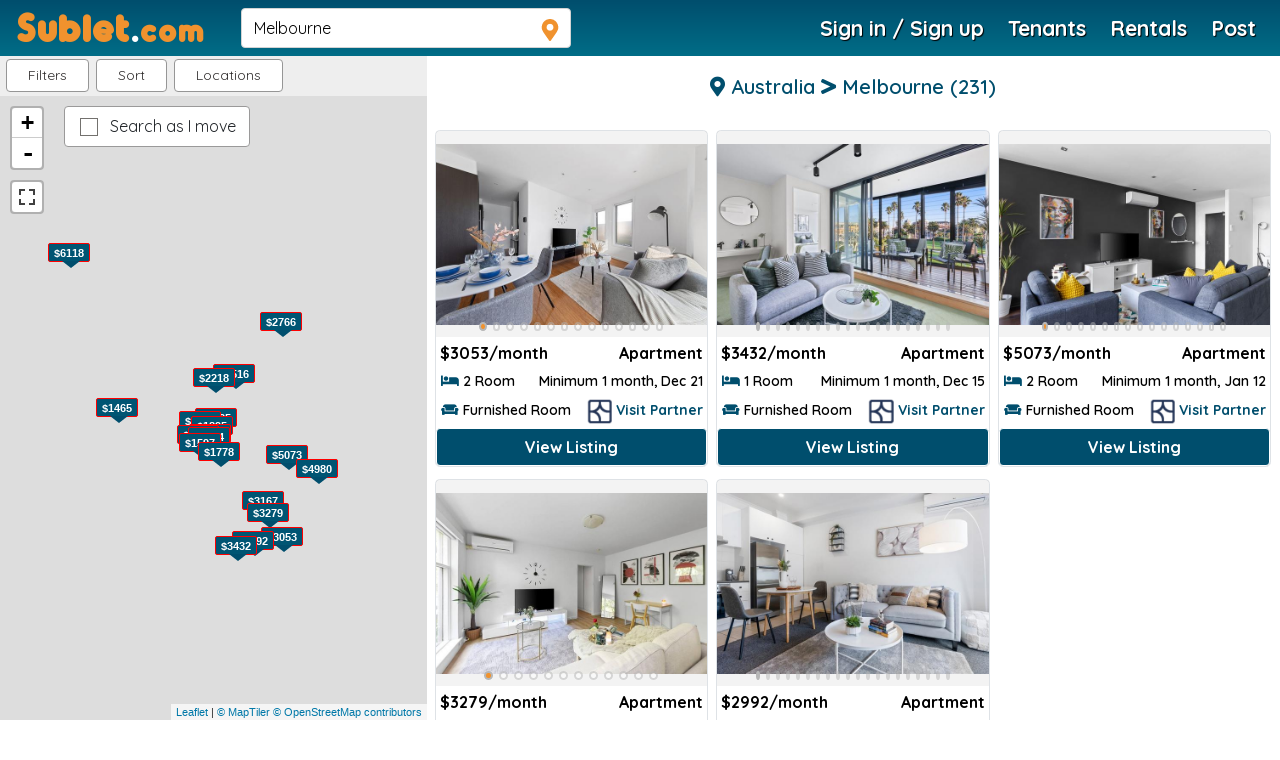

--- FILE ---
content_type: text/html; charset=utf-8
request_url: https://www.sublet.com/apartments-for-rent/melbourne/yarra-ranges/warburton-east?items_offset=72
body_size: 80700
content:


<!DOCTYPE html>
<html lang="en">
<head>
            <!-- Google Tag Manager -->
        <script>
            (function (w, d, s, l, i) {
                w[l] = w[l] || []; w[l].push({
                    'gtm.start':
                        new Date().getTime(), event: 'gtm.js'
                }); var f = d.getElementsByTagName(s)[0],
                    j = d.createElement(s), dl = l != 'dataLayer' ? '&l=' + l : ''; j.async = true; j.src =
                        'https://www.googletagmanager.com/gtm.js?id=' + i + dl; f.parentNode.insertBefore(j, f);
            })(window, document, 'script', 'dataLayer', 'GTM-WNRSSR8');
        </script>
        <!-- End Google Tag Manager -->

    <meta charset="utf-8">
            <link rel="canonical" href="http://www.sublet.com/apartments-for-rent/melbourne/yarra-ranges/warburton-east?items_offset=72">


    <title>Warburton East apartments for rent: Furnished short term rentals Warburton East, Yarra Ranges</title>


    <meta name="description" content="Furnished Warburton East apartments for rent, sublets, temporary and corporate housing rentals. Find Warburton East, Yarra Ranges short term and monthly rentals apartments, houses and rooms." />
    <meta property="fb:app_id" content="135362922869" />
    <meta property="og:site_name" content="Sublet" />
    <meta property="og:locale" content="en_US" />
    <meta property="og:url" content="http://www.sublet.com/apartments-for-rent/melbourne/yarra-ranges/warburton-east?items_offset=72" />
    <meta property="og:title" content="Warburton East apartments for rent: Furnished short term rentals Warburton East, Yarra Ranges" />
    <meta property="og:description" content="Furnished Warburton East apartments for rent, sublets, temporary and corporate housing rentals. Find Warburton East, Yarra Ranges short term and monthly rentals apartments, houses and rooms." />
    <meta property="og:type" content="website" />
    <meta property="og:image" content="/dist/img/smvchomeimage11.webp" />
    <meta name="twitter:card" content="summary" />
    <meta name="twitter:title" content="Warburton East apartments for rent: Furnished short term rentals Warburton East, Yarra Ranges" />
    <meta name="twitter:site" content="@Subletcom" />
    <meta name="twitter:app:name:iphone" content="Subletcom" />
    <meta name="twitter:app:name:ipad" content="Subletcom" />
    <meta name="twitter:app:name:googleplay" content="Subletcom" />
    <meta name="twitter:app:id:iphone" content="1455624441" />
    <meta name="twitter:app:id:ipad" content="1455624441" />
    <meta name="twitter:app:id:googleplay" content="com.subletapp.sublet" />
    <meta name="twitter:url" content="http://www.sublet.com/apartments-for-rent/melbourne/yarra-ranges/warburton-east?items_offset=72" />
    <meta name="twitter:description" content="Furnished Warburton East apartments for rent, sublets, temporary and corporate housing rentals. Find Warburton East, Yarra Ranges short term and monthly rentals apartments, houses and rooms." />
    <meta name="twitter:image" content="/dist/img/smvchomeimage12.webp" />
        <meta name="robots" content="noindex, nofollow" />
    <!-- Bootstrap CSS -->
    <meta name="viewport" content="width=device-width,minimum-scale=1.0,maximum-scale=1.0" />
<meta name="p:domain_verify" content="103ff87bfb82d676ee301a433e8ecf44" />
<meta name="google-site-verification" content="o9x4o2tWfjOMRbMypVRF12uUuVTb2Vtr6kryuv8cRJY" />
<meta name="theme-color" content="#004e6d" />   
<meta name="locale" content="en" />
<meta name="google" content="notranslate" />
<meta name="mobile-web-app-capable" content="yes">
<meta name="apple-mobile-web-app-capable" content="yes" />
<meta name="application-name" content="Sublet" />
<meta name="apple-mobile-web-app-title" content="Sublet" />
<meta name="msapplication-navbutton-color" content="#004e6d" />
<meta name="apple-mobile-web-app-status-bar-style" content="black-translucent" />
<meta name="msapplication-starturl" content="/?utm_source=homescreen" />
<link rel="manifest" href="/manifest.json" />
<link rel="apple-touch-icon" sizes="180x180" href="/apple-touch-icon.png">
<link rel="shortcut icon" href="/favicon.ico" type="image/x-icon">

<link href="/bundles/bootstrapcss_4.2.1?v=9nefC7wJHO2lME8HFUdxLAtZSgmCQsHR68JRFoneZBk1" rel="stylesheet"/>






<link rel="preconnect dns-prefetch" href="https://api.mapbox.com" />
<link rel="preconnect dns-prefetch" href="https://api.maptiler.com" />
<link rel="preconnect dns-prefetch" href="https://api.tiles.mapbox.com" />
<link rel="preconnect dns-prefetch" href="https://d.agkn.com" />
<link rel="preconnect dns-prefetch" href="https://pixel.everesttech.net" />
<link rel="preconnect dns-prefetch" href="https://cms.quantserve.com" />
<link rel="preconnect dns-prefetch" href="https://googleads4.g.doubleclick.net" />
<link rel="preconnect dns-prefetch" href="https://adservice.google.co.in" />
<link rel="preconnect dns-prefetch" href="https://tpc.googlesyndication.com" />
<link rel="preconnect dns-prefetch" href="https://www.google.com" />
<link rel="preconnect dns-prefetch" href="https://fonts.googleapis.com" />
<link rel="preconnect dns-prefetch" href="https://cm.g.doubleclick.net" />
<link rel="preconnect dns-prefetch" href="https://s0.2mdn.net" />
<link rel="preconnect dns-prefetch" href="https://adservice.google.com" />
<link rel="preconnect dns-prefetch" href="https://www.gstatic.com" />
<link rel="preconnect dns-prefetch" href="https://cr-p3.ladsp.jp" />
<link rel="preconnect dns-prefetch" href="https://cr-pall.ladsp.com" />
<link rel="preconnect dns-prefetch" href="https://image6.pubmatic.com" />
<link rel="preconnect dns-prefetch" href="https://us-u.openx.net" />
<link rel="preconnect dns-prefetch" href="https://www.sublet.com" />
<link rel="preconnect dns-prefetch" href="https://servedby.flashtalking.com" />
<link rel="preconnect dns-prefetch" href="https://cdn.flashtalking.com" />
<link rel="preconnect dns-prefetch" href="https://googleads.g.doubleclick.net" />
<link rel="preconnect dns-prefetch" href="https://pagead2.googlesyndication.com" />
<link rel="preconnect dns-prefetch" href="https://www.facebook.com" />
<link rel="preconnect dns-prefetch" href="https://secure-gl.imrworldwide.com" />
<link rel="preconnect dns-prefetch" href="https://www.corporatehousingbyowner.com" />
<link rel="preconnect dns-prefetch" href="https://nominatim.openstreetmap.org" />
<link rel="preconnect dns-prefetch" href="https://www.googletagmanager.com" />
<link rel="preconnect dns-prefetch" href="https://www.google-analytics.com" />
<link rel="preconnect dns-prefetch" href="https://maps.gstatic.com" />
<link rel="preconnect dns-prefetch" href="https://cdn.klokantech.com" />
<link rel="preconnect dns-prefetch" href="https://www.googletagservices.com" />
<link rel="preconnect dns-prefetch" href="https://partner.googleadservices.com" />
<link rel="preconnect dns-prefetch" href="https://static.doubleclick.net" />
<link rel="preconnect dns-prefetch" href="https://www.roommatespotal.com" />
<link rel="preconnect dns-prefetch" href="https://fonts.gstatic.com" />
<link rel="preconnect dns-prefetch" href="https://csi.gstatic.com" />
<link rel="preconnect dns-prefetch" href="https://p4-bu6ne57tjcg6u-o6vrgqzkvysziqmp-if-v6exp3-v4.metric.gstatic.com" />
<link rel="preconnect dns-prefetch" href="https://p4-bgnf5l2fcm3rk-tzx3g2psrpawzmkn-if-v6exp3-v4.metric.gstatic.com" />
<link rel="preconnect dns-prefetch" href="https://ib.adnxs.com" />
<link rel="preconnect dns-prefetch" href="https://ads.yahoo.com" />
<link rel="preconnect dns-prefetch" href="https://encrypted-tbn1.gstatic.com" />
<link rel="preconnect dns-prefetch" href="https://encrypted-tbn3.gstatic.com" />
<link rel="preconnect dns-prefetch" href="https://sync.teads.tv" />
<link rel="preconnect dns-prefetch" href="https://ad.atdmt.com" />
<link rel="preconnect dns-prefetch" href="https://mts0.google.com" />
<link rel="preconnect dns-prefetch" href="https://ad.hockeycurve.com" />
<link rel="preconnect dns-prefetch" href="https://lh3.googleusercontent.com" />
<link rel="preconnect dns-prefetch" href="https://r4---sn-5jucgv5qc5oq-itq6.googlevideo.com" />
<link rel="preconnect dns-prefetch" href="https://www.iroommates.com" />







<style>
    @font-face {
        font-style: normal;
        font-display: swap;
        src: url("/fonts/webfonts/fa-regular-400.woff");
    }  
       @font-face {
        font-style: normal;
        font-display: swap;
        src: url("/fonts/webfonts/fa-solid-900.woff");
    }  
        @font-face {
        font-style: normal;
        font-display: swap;
        src: url("/fonts/webfonts/fa-brands-400.woff");
    }
     
</style>

<style>
                                                                                                                                                                                                                                                                                                                                                                                                                                                                                                                                                                                                                                                                                                                                                                                                                                                                                                                                                                                                                                                                                                                                                                                                                                                                                                                                                                                                                                                                                                                                                                                                                                                                                                                                                                                                                                                                                                                                                                                                                                                                                                                                                                                                                                                                                                                                                                                                                                                                                                                                                                                                                                                                                                                                                                                                                                                                                                                                                                                                                                                                                                                                                                                                                                                                                                                                                                                                                                                                                                                                                                                                                                                                                                                                                                                                                                                                                                                                                                                                                                                                                                                                                                                                                                                                                                                                                                                                                                                                                                                                                                                                                                                                                                                                                                                                                                                                                                                                                                                                                                                                                                                                                                                                                                                                                                                                                                                                                                                                                                                                                                                                                                                                                                                                                                                                                                                                                                                                                                                                                                                                                                                                                                                                                                                                                                                                                                                                                                                                                                                                                                                                                                                                                                                                                                                                                                                                                                                                                                                                                                                                                                                                                                                                                                                                                                                                                                                                                                                                                                                                                                                                                                                                                                                                                                                                                                                                                                                                                                                                                                                                                                                                                                                                                                                                                                                                                                                                                                                                                                                                                                                                                                                                                                                                                                                                                                                                                                                                                                                                                                                                                                                                                                                                                                                                                                                                                                                                                                                                                                                                                                                                                                                                                                                                                                                                                                                                                                                                                                                                                                                                                                                                                                                                                                                                                                                                                                                                                                                                                                                                                                                                                                                                                                                                                                                                                                                                                                                                                                                                                                                                                                                                                                                                                                                                                                                                                                                                                                                                                                                                                                                                                                                                                                                                                                                                                                                                                                                                                                                                                                                                                                                                                                                                                                                                                                                                                                                                                                                                                                                                                                                                                                                                                                                                                                                                                                                                                                                                                                                                                                                                                                                                                                                                                                                                                                                                                                                                                                                                                                                                                                                                                                                                                                                                                                                                                                                                                                                                                                                                                                                                                                                                                                                                                                                                                                                                                                                                                                                                                                                                                                                                                                                                                                                                                                                                                                                                                                                                                                                                                                                                                                                                                                                                                                                                                                                                                                                                                                                                                                                                                                                                                                                                                                                                                                                                                                                                                                                                                                                                                                                                                                                                                                                                                                                                                                                                                                                                                                                                                                                                                                                                                                                                                                                                                                                                                                                                                                                                                                                                                                                                                                                                                                                                                                                                                                                                                                                                                                                                                                                                                                                                                                                                                                                                                                                                                                                                                                                                                                                                                                                                                                                                                                                                                                                                                                                                                                                                                                                                                                                                                                                                                                                                                                                                                                                                                                                                                                                                                                                                                                                                                                                                                                                                                                                                                                                                                                                                                                                                                                                                                                                                                                                                                                                                                                                                                                                                                                                                                                                                                                                                                                                                                                                                                                                                                                                                                                                                                                                                                                                                                                                                                                                                                                                                                                                                                                                                                                                                                                                                                                                                                                                                                                                                                                                                                                                                                                                                                                                                                                                                                                                                                                                                                                                                                                                                                                                                                                                                                                                                                                                                                                                                                                                                                                                                                                                                                                                                                                                                                                                                                                                                                                                                                                                                                                                                                                                                                                                                                                                                                                                                                                                                                                                                                                                                                                                                                                                                                                                                                                                                                                                                                                                                                                                                                                                                                                                                                                                                                                                                                                                                                                                                                                                                                                                                                                                                                                                                                                                                                                                                                                                                                                                                                                                                                                                                                                                                                                                                                                                                                                                                                                                                                                                                                                                                                                                                                                                                                                                                                                                                                                                                                                                                                                                                                                                                                                                                                                                                                                                                                                                                                                                                                                                                                                                                                                                                                                                                                                                                                                                                                                                                                                                                                                                                                                                                                                                                                                                                                                                                                                                                                                                                                                                                                                                                                                                                                                                                                                                                                                                                                                                                                                                                                                                                                                                                                                                                                                                                                                                                                                                                                                                                                                                                                                                                                                                                                                                                                                                                                                                                                                                                                                                                                                                                                                                                                                                                                                                                                                                                                                                                                                                                                                                                                                                                                                                                                                                                                                                                                                                                                                                                                                                                                                                                                                                                                                                                                                                                                                                                                                                                                                                                                                                                                                                                                                                                                                                                                                                                                                                                                                                                                                                                                                                                                                                                                                                                                                                                                                                                                                                                                                                                                                                                                                                                                                                                                                                                                                                                                                                                                                                                                                                                                                                                                                                                                                                                                                                                                                                                                                                                                                                                                                                                                                                                                                                                                                                                                                                                                                                                                                                                                                                                                                                                                                                                                                                                                                                                                                                                                                                                                                                                                                                                                                                                                                                                                                                                                                                                                                                                                                                                                                                                                                                                                                                                                                                                                                                                                                                                                                                                                                                                                                                                                                                                                                                                                                                                                                                                                                                                                                                                                                                                                                                                                                                                                                                                                                                                                                                                                                                                                                                                                                                                                                                                                                                                                                                                                                                                                                                                                                                                                                                                                                                                                                                                                                                                                                                                                                                                                                                                                                                                                                                                                                                                                                                                                                                                                                                                                                                                                                                                                                                                                                                                                                                                                                                                                                                                                                                                                                                                                                                                                                                                                                                                                                                                                                                                                                                                                                                                                                                                                                                                                                                                                                                                                                                                                                                                                                                                                                                                                                                                                                                                                                                                                                                                                                                                                                                                                                                                                                                                                                                                                                                                                                                                                                                                                                                                                                                                                                                                                                                                                                                                                                                                                                                                                                                                                                                                                                                                                                                                                                                                                                                                                                                                                                                                                                                                                                                                                                                                                                                                                                                                                                                                                                                                                                                                                                                                                                                                                                                                                                                                                                                                                                                                                                                                                                                                                                                                                                                                                                                                                                                                                                                                                                                                                                                                                                                                                                                                                                                                                                                                                                                                                                                                                                                                                                                                                                                                                                                                                                                                                                                                                                                                                                                                                                                                                                                                                                                                                                                                                                                                                                                                                                                                                                                                                                                                                                                                                                                                                                                                                                                                                                                                                                                                                                                                                                                                                                                                                                                                                                                                                                                                                                                                                                                                                                                                                                                                                                                                                                                                                                                                                                                                                                                                                                                                                                                                                                                                                                                                                                                                                                                                                                                                                                                                                                                                                                                                                                                                                                                                                                                                                                                                                                                                                                                                                                                                                                                                                                                                                                                                                                                                                                                                                                                                                                                                                                                                                                                                                                                                                                                                                                                                                                                                                                                                                                                                                                                                                                                                                                                                                                                                                                                                                                                                                                                                                                                                                                                                                                                                                                                                                                                                                                                                                                                                                                                                                                                                                                                                                                                                                                                                                                                                                                                                                                                                                                                                                                                                                                                                                                                                                                                                                                                                                                                                                                                                                                                                                                                                                                                                                                                                                                                                                                                                                                                                                                                                                                                                                                                                                                                                                                                                                                                                                                                                                                                                                                                                                                                                                                                                                                                                                                                                                                                                                                                                                                                                                                                                                                                                                                                                                                                                                                                                                                                                                                                                                                                                                                                                                                                                                                                                                                                                                                                                                                                                                                                                                                                                                                                                                                                                                                                                                                                                                                                                                                                                                                                                                                                                                                                                                                                                                                                                                                                                                                                                                                                                                                                                                                                                                                                                                                                                                                                                                                                                                                                                                                                                                                                                                                                                                                                                                                                                                                                                                                                                                                                                                                                                                                                                                                                                                                                                                                                                                                                                                                                                                                                                                                                                                                                                                                                                                                                                                                                                                                                                                                                                                                                                                                                                                                                                                                                                                                                                                                                                                                                                                                                                                                                                                                                                                                                                                                                                                                                                                                                                                                                                                                                                                                                                                                                                                                                                                                                                                                                                                                                                                                                                                                                                                                                                                                                                                                                                                                                                                                                                                                                                                                                                                                                                                                                                                                                                                                                                                                                                                                                                                                                                                                                                                                                                                                                                                                                                                                                                                                                                                                                                                                                                                                                                                                                                                                                                                                                                                                                                                                                                                                                                                                                                                                                                                                                                                                                                                                                                                                                                                                                                                                                                                                                                                                                                                                                                                                                                                                                                                                                                                                                                                                                                                                                                                                                                                                                                                                                                                                                                                                                                                                                                                                                                                                                                                                                                                                                                                                                                                                                                                                                                                                                                                                                                                                                                                                                                                                                                                                                                                                                                                                                                                                                                                                                                                                                                                                                                                                                                                                                                                                                                                                                                                                                                                                                                                                                                                                                                                                                                                                                                                                                                                                                                                                                                                                                                                                                                                                                                                                                                                                                                                                                                                                                                                                                                                                                                                                                                                                                                                                                                                                                                                                                                                                                                                                                                                                                                                                                                                                                                                                                                                                                                                                                                                                                                                                                                                                                                                                                                                                                                                                                                                                                                                                                                                                                                                                                                                                                                                                                                                                                                                                                                                                                                                                                                                                                                                                                                                                                                                                                                                                                                                                                                                                                                                                                                                                                                                                                                                                                                                                                                                                                                                                                                                                                                                                                                                                                                                                                                                                                                                                                                                                                                                                                                                                                                                                                                                                                                                                                                                                                                                                                                                                                                                                                                                                                                                                                                                                                                                                                                                                                                                                                                                                                                                                                                                                                                                                                                                                                                                                                                                                                                                                                                                                                                                                                                                                                                                                                                                                                                                                                                                                                                                                                                                                                                                                                                                                                                                                                                                                                                                                                                                                                                                                                                                                                                                                                                                                                                                                                                                                                                                                                                                                                                                                                                                                                                                                                                                                                                                                                                                                                                                                                                                                                                                                                                                                                                                                                                                                                                                                                                                                                                                                                                                                                                                                                                                                                                                                                                                                                                                                                                                                                                                                                                                                                                                                                                                                                                                                                                                                                                                                                                                                                                                                                                                                                                                                                                                                                                                                                                                                                                                                                                                                                                                                                                                                                                                                                                                                                                                                                                                                                                                                                                                                                                                                                                                                                                                                                                                                                                                                                                                                                                                                                                                                                                                                                                                                                                                                                                                                                                                                                                                                                                                                                                                                                                                                                                                                                                                                                                                                                                                                                                                                                                                                                                                                                                                                                                                                                                                                                                                                                                                                                                                                                                                                                                                                                                                                                                                                                                                                                                                                                                                                                                                                                                                                                                                                                                                                                                                                                                                                                                                                                                                                                                                                                                                                                                                                                                                                                                                                                                                                                                                                                                                                                                                                                                                                                                                                                                                                                                                                                                                                                                                                                                                                                                                                                                                                                                                                                                                                                                                                                                                                                                                                                                                                                                                                                                                                                                                                                                                                                                                                                                                                                                                                                                                                                                                                                                                                                                                                                                                                                                                                                                                                                                                                                                                                                                                                                                                                                                                                                                                                                                                                                                                                                                                                                                                                                                                                                                                                                                                                                                                                                                                                                                                                                                                                                                                                                                                                                                                                                                                                                                                                                                                                                                                                                                                                                                                                                                                                                                                                                                                                                                                                                                                                                                                                                                                                                                                                                                                                                                                                                                                                                                                                                                                                                                                                                                                                                                                                                                                                                                                                                                                                                                                                                                                                                                                                                                                                                                                                                                                                                                                                                                                                                                                                                                                                                                                                                                                                                                                                                                                                                                                                                                                                                                                                                                                                                                                                                                                                                                                                                                                                                                                                                                                                                                                                                                                                                                                                                                                                                                                                                                                                                                                                                                                                                                                                                                                                                                                                                                                                                                                                                                                                                                                                                                                                                                                                                                                                                                                                                                                                                                                                                                                                                                                                                                                                                                                                                                                                                                                                                                                                                                                                                                                                                                                                                                                                                                                                                                                                                                                                                                                                                                                                                                                                                                                                                                                                                                                                                                                                                                                                                                                                                                                                                                                                                                                                                                                                                                                                                                                                                                                                                                                                                                                                                                                                                                                                                                                                                                                                                                                                                                                                                                                                                                                                                                                                                                                                                                                                                                                                                                                                                                                                                                                                                                                                                                                                                                                                                                                                                                                                                                                                                                                                                                                                                                                                                                                                                                                                                                                                                                                                                                                                                                                                                                                                                                                                                                                                                                                                                                                                                                                                                                                                                                                                                                                                                                                                                                                                                                                                                                                                                                                                                                                                                                                                                                                                                                                                                                                                                                                                                                                                                                                                                                                                                                                                                                                                                                                                                                                                                                                                                                                                                                                                                                                                                                                                                                                                                                                                                                                                                                                                                                                                                                                                                                                                                                                                                                                                                                                                                                                                                                                                                                                                                                                                                                                                                                                                                                                                                                                                                                                                                                                                                                                                                                                                                                                                                                                                                                                                                                                                                                                                                                                                                                                                                                                                                                                                                                                                                                                                                                                                                                                                                                                                                                                                                                                                                                                                                                                                                                                                                                                                                                                                                                                                                                                                                                                                                                                                                                                                                                                                                                                                                                                                                                                                                                                                                                                                                                                                                                                                                                                                                                                                                                                                                                                                                                                                                                                                                                                                                                                                                                                                                                                                                                                                                                                                                                                                                                                                                                                                                                                                                                                                                                                                                                                                                                                                                                                                                                                                                                                                                                                                                                                                                                                                                                                                                                                                                                                                                                                                                                                                                                                                                                                                                                                                                                                                                                                                                                                                                                                                                                                                                                                                                                                                                                                                                                                                                                                                                                                                                                                                                                                                                                                                                                                                                                                                                                                                                                                                                                                                                                                                                                                                                                                                                                                                                                                                                                                                                                                                                                                                                                                                                                                                                                                                                                                                                                                                                                                                                                                                                                                                                                                                                                                                                                                                                                                                                                                                                                                                                                                                                                                                                                                                                                                                                                                                                                                                                                                                                                                                                                                                                                                                                                                                                                                                                                                                                                                                                                                                                                                                                                                                                                                                                                                                                                                                                                                                                                                                                                                                                                                                                                                                                                                                                                                                                                                                                                                                                                                                                                                                                                                                                                                                                                                                                                                                                                                                                                                                                                                                                                                                                                                                                                                                                                                                                                                                                                                                                                                                                                                                                                                                                                                                                                                                                                                                                                                                                                                                                                                                                                                                                                                                                                                                                                                                                                                                                                                                                                                                                                                                                                                                                                                                                                                                                                                                                                                                                                                                                                                                                                                                                                                                                                                                                                                                                                                                                                                                                                                                                                                                                                                                                                                                                                                                                                                                                                                                                                                                                                                                                                                                                                                                                                                                                                                                                                                                                                                                                                                                                                                                                                                                                                                                                                                                                                                                                                                                                                                                                                                                                                                                                                                                                                                                                                                                                                                                                                                                                                                                                                                                                                                                                                                                                                                                                                                                                                                                                                                                                                                                                                                                                                                                                                                                                                                                                                                                                                                                                                                                                                                                                                                                                                                                                                                                                                                                                                                                                                                                                                                                                                                                                                                                                                                                                                                                                                                                                                                                                                                                                                                                                                                                                                                                                                                                                                                                                                                                                                                                                                                                                                                                                                                                                                                                                                                                                                                                                                                                                                                                                                                                                                                                                                                                                                                                                                                                                                                                                                                                                                                                                                                                                                                                                                                                                                                                                                                                                                                                                                                                                                                                                                                                                                                                                                                                                                                                                                                                                                                                                                                                                                                                                                                                                                                                                                                                                                                                                                                                                                                                                                                                                                                                                                                                                                                                                                                                                                                                                                                                                                                                                                                                                                                                                                                                                                                                                                                                                                                                                                                                                                                                                                                                                                                                                                                                                                                                                                                                                                                                                                                                                                                                                                                                                                                                                                                                                                                                                                                                                                                                                                                                                                                                                                                                                                                                                                                                                                                                                                                                                                                                                                                                                                                                                                                                                                                                                                                                                                                                                                                                                                                                                                                                                                                                                                                                                                                                                                                                                                                                                                                                                                                                                                                                                                                                                                                                                                                                                                                                                                                                                                                                                                                                                                                                                                                                                                                                                                                                                                                                                                                                                                                                                                                                                                                                                                                                                                                                                                                                                                                                                                                                                                                                                                                                                                                                                                                                                                                                                                                                                                                                                                                                                                                                                                                                                                                                                                                                                                                                                                                                                                                                                                                                                                                                                                                                                                                                                                                                                                                                                                                                                                                                                                                                                                                                                                                                                                                                                                                                                                                                                                                                                                                                                                                                                                                                                                                                                                                                                                                                                                                                                                                                                                                                                                                                                                                                                                                                                                                                                                                                                                                                                                                                                                                                                                                                                                                                                                                                                                                                                                                                                                                                                                                                                                                                                                                                                                                                                                                                                                                                                                                                                                                                                                                                                                                                                                                                                                                                                                                                                                                                                                                                                                                                                                                                                                                                                                                                                                                                                                                                                                                                                                                                                                                                                                                                                                                                                                                                                                                                                                                                                                                                                                                                                                                                                                                                                                                                                                                                                                                                                                                                                                                                                                                                                                                                                                                                                                                                                                                                                                                                                                                                                                                                                                                                                                                                                                                                                                                                                                                                                                                                                                                                                                                                                                                                                                                                                                                                                                                                                                                                                                                                                                                                                                                                                                                                                                                                                                                                                                                                                                                                                                                                                                                                                                                                                                                                                                                                                                                                                                                                                                                                                                                                                                                                                                                                                                                                                                                                                                                                                                                                                                                                                                                                                                                                                                                                                                                                                                                                                                                                                                                                                                                                                                                                                                                                                                                                                                                                                                                                                                                                                                                                                                                                                                                                                                                                                                                                                                                                                                                                                                                                                                                                                                                                                                                                                                                                                                                                                                                                                                                                                                                                                                                                                                                                                                                                                                                                                                                                                                                                                                                                                                                                                                                                                                                                                                                                                                                                                                                                                                                                                                                                                                                                                                                                                                                                                                                                                                                                                                                                                                                                                                                                                                                                                                                                                                                                                                                                                                                                                                                                                                                                                                                                                                                                                                                                                                                                                                                                                                                                                                                                                                                                                                                                                                                                                                                                                                                                                                                                                                                                                                                                                                                                                                                                                                                                                                                                                                                                                                                                                                                                                                                                                                                                                                                                                                                                                                                                                                                                                                                                                                                                                                                                                                                                                                                                                                                                                                                                                                                                                                                                                                                                                                                                                                                                                                                                                                                                                                                                                                                                                                                                                                                                                                                                                                                                                                                                                                                                                                                                                                                                                                                                                                                                                                                                                                                                                                                                                                                                                                                                                                                                                                                                                                                                                                                                                                                                                                                                                                                                                                                                                                                                                                                                                                                                                                                                                                                                                                                                                                                                                                                                                                                                                                                                                                                                                                                                                                                                                                                                                                                                                                                                                                                                                                                                                                                                                                                                                                                                                                                                                                                                                                                                                                                                                                                                                                                                                                                                                                                                                                                                                                                                                                                                                                                                                                                                                                                                                                                                                                                                                                                                                                                                                                                                                                                                                                                                                                                                                                                                                                                                                                                                                                                                                                                                                                                                                                                                                                                                                                                                                                                                                                                                                                                                                                                                                                                                                                                                                                                                                                                                                                                                                                                                                                                                                                                                                                                                                                                                                                                                                                                                                                                                                                                                                                                                                                                                                                                                                                                                                                                                                                                                                                                                                                                                                                                                                                                                                                                                                                                                                                                                                                                                                                                                                                                                                                                                                                                                                                                                                                                                                                                                                                                                                                                                                                                                                                                                                                                                                                                                                                                                                                                                                                                                                                                                                                                                                                                                                                                                                                                                                                                                                                                                                                                                                                                                                                                                                                                                                                                                                                                                                                                                                                                                                                                                                                                                                                                                                                                                                                                                                                                                                                                                                                                                                                                                                                                                                                                                                                                                                                                                                                                                                                                                                                                                                                                                                                                                                                                                                                                                                                                                                                                                                                                                                                                                                                                                                                                                                                                                                                                                                                                                                                                                                                                                                                                                                                                                                                                                                                                                                                                                                                                                                                                                                                                                                                                                                                                                                                                                                                                                                                                                                                                                                                                                                                                                                                                                                                                                                                                                                                                                                                                                                                                                                                                                                                                                                                                                                                                                                                                                                                                                                                                                                                                                                                                                                                                                                                                                                                                                                                                                                                                                                                                                                                                                                                                                                                                                                                                                                                                                                                                                                                                                                                                                                                                                                                                                                                                                                                                                                                                                                                                                                                                                                                                                                                                                                                                                                                                                                                                                                                                                                                                                                                                                                                                                                                                                                                                                                                                                                                                                                                                                                                                                                                                                                                                                                                                                                                                                                                                                                                                                                                                                                                                                                                                                                                                                                                                                                                                                                                                                                                                                                                                                                                                                                                                                                                                                                                                                                                                                                                                                                                                                                                                                                                                                                                                                                                                                                                                                                                                                                                                                                                                                                                                                                                                                                                                                                                                                                                                                                                                                                                                                                                                                                                                                                                                                                                                                                                                                                                                                                                                                                                                                                                                                                                                                                                                                                                                                                                                                                                                                                                                                                                                                                                                                                                                                                                                                                                                                                                                                                                                                                                                                                                                                                                                                                                                                                                                                                                                                                                                                                                                                                                                                                                                                                                                                                                                                                                                                                                                                                                                                                                                                                                                                                                                                                                                                                                                                                                                                                                                                                                                                                                                                                                                                                                                                                                                                                                                                                                                                                                                                                                                                                                                                                                                                                                                                                                                                                                                                                                                                                                                                                                                                                                                                                                                                                                                                                                                                                                                                                                                                                                                                                                                                                                                                                                                                                                                                                                                                                                                                                                                                                                                                                                                                                                                                                                                                                                                                                                                                                                                                                                                                                                                                                                                                                                                                                                                                                                                                                                                                                                                                                                                                                                                                                                                                                                                                                                                                                                                                                                                                                                                                                                                                                                                                                                                                                                                                                                                                                                                                                                                                                                                                                                                                                                                                                                                                                                                                                                                                                                                                                                                                                                                                                                                                                                                                                                                                                                                                                                                                                                                                                                                                                                                                                                                                                                                                                                                                                                                                                                                                                                                                                                                                                                                                                                                                                                                                                                                                                                                                                                                                                                                                                                                                                                                                                                                                                                                                                                                                                                                                                                                                                                                                                                                                                                                                                                                                                                                                                                                                                                                                                                                                                                                                                                                                                                                                                                                                                                                                                                                                                                                                                                                                                                                                                                                                                                                                                                                                                                                                                                                                                                                                                                                                                                                                                                                                                                                                                                         /*Bootstrap overwrite*/
        html, body {
            font-family: 'Helvetica', 'Verdana', sans-serif;
        }

        @media not all and (min-resolution:.001dpcm) {
            @media {
                select.form-control {
                    /*background-color: revert !important;
                    background-clip: revert !important;
                    border: revert !important;
                    border-radius: revert !important;*/
                    font-size: 14px;
                     padding: 4px 8px;
                     display: block;
                     color: #999;
                     width: 100%;
                     height: 37px !important;
                     background-color: transparent;
                     border: none;
                     border-bottom: 1px solid #D5D5D5 !important;
                     border-right: none !important;
                     border-left: none !important;
                     border-top: none !important;
                }

                    select.form-control:hover {
                        
                    }

                .styled-select-filters select {
                    /*background: revert !important;
                    -webkit-appearance: revert !important;
                    width:100% !important;
                    Border: revert !important;
                    Margin: 0 !important;
                    border-radius: revert !important;*/
                    font-size: 14px;
                     padding: 4px 0;
                     display: block;
                     color: #999;
                     width: 100%;
                     height: 38px !important;
                     background-color: transparent;
                     border: none;
                     border-bottom: 1px solid #D5D5D5 !important;
                     border-right: none !important;
                     border-left: none !important;
                     border-top: none !important;
                }
            }
        }

        .text-shadow {
            text-shadow: 2px 4px 3px rgba(0,0,0,.9);
        }
        .modal-header {
            padding: 0.5rem 1rem !important;
            background: #004e6d !important;
            color: #fff;
        }
        .modal-header-secondary {
            background: none !important;
            border: none;
        }

            .modal-header-secondary .close {
                color: #000 !important;
                font-size: 2rem !important;
            }

        .modal-title {
            font-size: 1.2rem;
        }

        .close {
            color: #fff;
        }

            .close:hover {
                color: #fff;
            }

            .close:focus {
                outline: none;
            }
        .btn-primary {
            background-color: #004e6d !important;
            border-color: #fff !important;
            color: #fff;
        }

            .btn-primary:hover, .btn:hover {
                background-color: #565a5c !important;
                color: #fff !important;
                cursor: pointer;
                }

    .btn-info:hover,.btn-danger:hover {
        border: 1px solid #565a5c !important;
    }
            
        .bg-primary {
            background-color: #004e6d !important;
        }

        a {
            color: #004e6d;
        }

            a:hover {
                color: #004e6d;
            }

        .text-pink {
            color: #f0922e;
        }

        a.text-pink:hover {
            color: #333333;
            text-decoration: underline;
        }

        .text-primary, .border-primary {
            color: #004e6d !important;
        }

        .text-secondary, .border-secondary {
            color: #8c8c8c !important;
        }

        @media (max-width:991px){
             .container {
                max-width: 100% !important;
            }
             h1 {
                font-size: 1.75rem;
            }

            h4 {
                font-size: 1.25rem;
            }

            h2 {
                font-size: 1.50rem;
            }

            h3 {
                font-size: 1.25rem;
            }
        }
        @media (max-width:767.89px) {
            h1, h2, h3, h4 {
                font-size: 1.25rem;
            }
        }

         .navbar-toggler:focus {
            outline: none;
        }

          .btn-secondary {
            background: #f0922e;
            border-color: #f0922e;
        }

            .btn-secondary:hover {
                background-color: #f0922e !important;
                border-color: #f0922e;
            }

        form label {
            color: #004e6d;
            font-weight: 600;
        }

        .form-control:focus {
            border-color: #f0922e !important;
            outline: 0;
            -webkit-box-shadow: inset 0 1px 1px rgba(0, 0, 0, .075), 0 0 8px #f0922e;
            box-shadow: inset 0 1px 1px rgba(0, 0, 0, .075), 0 0 8px #f0922e;
        }

        .list-unstyled li a {
            padding-top: 0.4rem;
            padding-bottom: 0.4rem;
            display: block;
        }
        .bg-secondary {
            background-color: #eee !important;
        }

        .text-shadow {
            text-shadow: 2px 4px 3px rgba(0,0,0,.9);

        }
         /*End bootstrap overwrite*/
</style>

    <style>
    .sublet-logo-css {
        font-size: 40px;
        color: #f0922e;
        letter-spacing: 2px;
        font-family: Oduda;
        margin-top: -5px;
    }

        .sublet-logo-css:hover {
            font-size: 40px;
            color: #f0922e;
            letter-spacing: 2px;
            font-family: Oduda;
            margin-top: -5px;
        }

    .sublet-font-size--40 {
        font-size: 32px;
    }

    .sublet-font-border {
        color: #fff;
    }

    .img--width--margle-margto {
        width: 180px;
        margin-left: 14px;
        margin-top: 20px;
    }

    .m---top-8 {
        top: -8px;
    }

    .margin---top---8 {
        margin-top: 8px;
    }

    .m___top___3 {
        /*margin-top:-3px;*/
    }

    .m___top___5 {
        margin-top: -5px;
    }

    .m--top--15 {
        /*margin-top: 15px;*/
    }

    .navbar-nav .nav-item {
        font-weight: bold;
        font-size: 21px !important;
        text-shadow: 1px 1px 1px rgba(0,0,0,1);
    }

    @font-face {
        font-family: "Oduda";
        font-style: normal;
		font-display: swap;
        src: url("/assets/fonts/oduda/b9b4e2e298a645a5868a6fa0c08bede3.eot");
        src: url("/assets/fonts/oduda/b9b4e2e298a645a5868a6fa0c08bede3.eot?#iefix") format("embedded-opentype"), url("/assets/fonts/oduda/b9b4e2e298a645a5868a6fa0c08bede3.woff2") format("woff2"), url("/assets/fonts/oduda/b9b4e2e298a645a5868a6fa0c08bede3.woff") format("woff"), url("/assets/fonts/oduda/b9b4e2e298a645a5868a6fa0c08bede3.ttf") format("truetype"), url("/assets/fonts/oduda/b9b4e2e298a645a5868a6fa0c08bede3.svg#Oduda") format("svg");
    }

    .home-plus {
        background: url(/img/homeplus.png) no-repeat;
        width: 20px !important;
        height: 20px;
        background-size: cover;
        display: inline-block;
    }

    @media (max-width:786px) {
        .sublet-logo-css {
            font-size: 37px;
            color: #f0922e;
            letter-spacing: 2px;
            font-family: Oduda;
            margin-top: -15px;
        }

            .sublet-logo-css:hover {
                font-size: 37px;
                color: #f0922e;
                letter-spacing: 2px;
                font-family: Oduda;
                margin-top: -15px;
            }

        .sublet-font-size--40 {
            font-size: 33px;
        }
    }

    @media (max-width:767.89px) {
        .sublet-logo-css {
            font-size: 37px;
            color: #f0922e;
            letter-spacing: 2px;
            font-family: Oduda;
            margin-top: -10px;
        }

            .sublet-logo-css:hover {
                font-size: 37px;
                color: #f0922e;
                letter-spacing: 2px;
                margin-top: 0px;
                font-family: Oduda;
            }

        .sublet-font-size--40 {
            font-size: 28px;
        }
    }

    @media only screen and (min-width: 375px) and (max-width: 812px) and (-webkit-min-device-pixel-ratio: 3) {
        .sublet-logo-css {
            font-size: 37px;
            color: #f0922e;
            letter-spacing: 2px;
            font-family: Oduda;
            margin-top: -10px !important;
        }
    }

    @media only screen and (max-width:480px) {
        .sublet-logo-css {
            font-size: 35px;
            color: #f0922e;
            letter-spacing: 2px;
            font-family: Oduda;
            margin-top: 0px !important;
        }
    }

    @media only screen and (max-width:320px) {
        .sublet-logo-css {
            font-size: 35px;
            color: #f0922e;
            letter-spacing: 2px;
            font-family: Oduda;
            margin-top: 0px;
        }

            .sublet-logo-css:hover {
                font-size: 35px;
                color: #f0922e;
                letter-spacing: 2px;
                font-family: Oduda;
                margin-top: 0px;
            }

        .sublet-font-size--40 {
            font-size: 25px;
        }
    }

    ul#top_tools {
        top: 18px !important;
    }
/*Nav bar Logo Css End Here*/

    /*Start Navbar*/
    .logo-wrapper {
        width: 35px;
        height: 35px;
    }

    .logo-wrapper-ie {
        width: 195px;
        height: 35px;
    }

    .txtArea, .txtArea2, .txtArea3 {
        resize: none;
        min-height: 80px;
    }
    @media screen and (min-width:992px) {
        .navbar-brand img {
            content: url("/img/subletlogo.svg");
            width: 180px;
            height: 50px;
        }
    }

    .navbar-search-icon {
        font-size: 1.5rem;
        color: #f0922e;
        margin-top: -1rem;
        /*margin-right:0.25rem;*/
    }
    .navbar-top-nav .nav-item {
        font-weight: bold;
        font-size: 21px;
        text-shadow: 1px 1px 1px rgba(0,0,0,1);
    }
        @media only screen and (max-width:1100px)
    {
       .navbar-expand-lg .navbar-nav .nav-link
        {
          padding-right: 0rem;
          padding-left: 0rem !important;
        }
          .navbar-top-nav .nav-item 
          {
                font-weight: bold;
                font-size: 1.1rem !important;
                text-shadow: 1px 1px 1px rgba(0,0,0,1);
          }
    }
    .navbar-lightgrey {
        background: rgba(21,2,2,.2) !important;
    }

    .navbar-top {
        position: fixed;
        top: 0;
        left: 0;
        right: 0;
        z-index: 1030;
        height: 56px;
        background: linear-gradient(to right,#004E6D,#006D87);
        background: -moz-linear-gradient(to right,#004E6D,#006D87);
        background: -webkit-gradient(linear,left top,left bottom,color-stop(0,#004E6D),color-stop(100%,#006D87));
    }

    @media (max-width: 991px) {
        .offcanvas-collapse {
            position: fixed;
            top: 56px; /* Height of navbar */
            bottom: 0;
            left: -100%;
            z-index: 1001;
            width: 17rem;
            padding-right: 1rem;
            overflow-y: auto;
            background-color: #fff;
            transition: left .3s ease-in-out;
        }

            .offcanvas-collapse.open {
                left: 0;
            }

        .signin-modal {
            font-size: 0.9rem;
        }

            .signin-modal .form-control {
                font-size: 0.9rem;
            }
    }

    .top-bar {
        transform: rotate(45deg);
        transform-origin: 10% 10%;
    }

    .middle-bar {
        opacity: 0;
    }

    .bottom-bar {
        transform: rotate(-45deg);
        transform-origin: 10% 90%;
    }

    .navbar-toggler {
        padding: 0;
        position: relative;
        top: -3px;
    }

        .navbar-toggler:after,
        .navbar-toggler:before,
        .navbar-toggler span {
            background-color: #fff;
            border-radius: 2px;
            content: '';
            display: block;
            height: 2px;
            margin: 0.4rem 0;
            width: 1.8rem;
            transition: all .2s ease-in-out;
        }

        .navbar-toggler.open:before {
            transform: translateY(12px) rotate(135deg);
            margin: 0.6rem 0;
        }

        .navbar-toggler.open:after {
            transform: translateY(-12px) rotate(-135deg);
            margin: 0.6rem 0;
        }

        .navbar-toggler.open span {
            transform: scale(0);
        }




    .nav-item-dropdown:hover > .nav-item-dropdown-menu {
        display: block;
    }

    .nav-item-dropdown-menu {
        border-top: 2px solid #004e6d;
        margin: 0;
        box-shadow: 0 6px 12px rgba(0,0,0,.175);
    }

        .nav-item-dropdown-menu a {
            text-shadow: none !important;
        }

        .nav-item-dropdown-menu > .dropdown-item {
            color: #000;
            background-color: transparent;
        }

            .nav-item-dropdown-menu > .dropdown-item:hover {
                background-color: #e7e8e9;
            }

    .navbar-avatar-menu {
        left: -108px !important;
    }

    .navbar-avatar-wrapper {
        width: 34px;
        height: 34px;
        margin: 0;
    }

    .mobile-dropdown-menu {
        display: none;
        color: #004e6d;
        padding-left: 3rem;
        padding-top: 0.4rem;
    }

        .mobile-dropdown-menu > li {
            padding-bottom: 0.5rem;
            font-size: 1rem !important;
        }

    .navbar-chevron-down {
        position: absolute;
        top: 0px;
        right: 0;
        color: #004e6d;
        padding: 0.5rem;
    }

    .mobile-nav ul li {
        font-size: 1.1rem;
        position: relative;
    }

    .mobile-nav ul > li > a > i {
        display: inline-block;
        width: 1.8rem;
    }

    .mobile-nav .nav-link {
         padding: .5rem 1rem .5em 1rem;
    }

    .nav-unread-count {
        position: absolute;
        background: #E1141E;
        color: #FFF;
        text-align: center;
        border-radius: 50%;
        width: 17px;
        line-height: 17px;
        font-size: 0.6rem;
        text-shadow: none;
        top: 0;
        right: 0;
    }

    .mobile-nav-unread-count {
        position: absolute;
        background: #E1141E;
        color: #FFF;
        text-align: center;
        border-radius: 50%;
        width: 17px;
        line-height: 17px;
        font-size: 0.6rem;
        top: 5px;
        left: 28px;
    }

    .unread-circle-big {
        width: 22px;
        line-height: 22px;
        top: -6px;
    }

    .mobile-nav-unread-circle-big {
        width: 22px;
        line-height: 22px;
        top: 1px;
    }

    .roommates-dropdown > ul {
        width: 372px;
        padding: 0 !important;
        left: -105px;
        border: none;
    }

        .roommates-dropdown > ul .form-control {
            width: 100%;
        }

        .roommates-dropdown > ul:before {
            bottom: 100%;
            right: 58%;
            border: solid transparent;
            content: " ";
            position: absolute;
            pointer-events: none;
            border-bottom-color: #004e6d;
            border-width: 7px;
            margin-left: -7px;
        }

    .roommates-dropdown .dropdown-toggle:after {
        display: none;
    }

    .textbox-marker {
        position: absolute;
        right: 10px;
        top: 10px;
        color: #f0922e;
    }

    .search-dropdown .dropdown-toggle:after {
        display: none;
    }

    .pac-container {
        z-index: 99999;
        position: fixed !important;
    }

    .pac-item {
        padding: 6px 4px !important;
        font-size: 15px;
    }

    .pac-item-query {
        font-size: 15px;
    }

    .pac-item-selected {
        background-color: lightgray !important;
    }
    /*End Navbar*/
</style>
    

<link rel="stylesheet" href="https://cdnjs.cloudflare.com/ajax/libs/font-awesome/5.15.1/css/all.min.css" integrity="sha512-+4zCK9k+qNFUR5X+cKL9EIR+ZOhtIloNl9GIKS57V1MyNsYpYcUrUeQc9vNfzsWfV28IaLL3i96P9sdNyeRssA==" crossorigin="anonymous" />
<link rel="preload" as="font" href="https://fonts.gstatic.com/s/quicksand/v19/6xK-dSZaM9iE8KbpRA_LJ3z8mH9BOJvgkP8o58a-wg.woff2" type="font/woff2" crossorigin="anonymous">
<link rel="preload" as="font" href="https://fonts.gstatic.com/s/quicksand/v19/6xK-dSZaM9iE8KbpRA_LJ3z8mH9BOJvgkCEv58a-wg.woff2" type="font/woff2" crossorigin="anonymous">
<link rel="preload" as="font" href="https://fonts.gstatic.com/s/quicksand/v19/6xK-dSZaM9iE8KbpRA_LJ3z8mH9BOJvgkM0o58a-wg.woff2" type="font/woff2" crossorigin="anonymous">
<link rel="preload" as="font" href="https://fonts.gstatic.com/s/quicksand/v19/6xK-dSZaM9iE8KbpRA_LJ3z8mH9BOJvgkBgv58a-wg.woff2" type="font/woff2" crossorigin="anonymous">


<style>
    .close {
        opacity: 1;
    }

    .btn-pink2 {
        background: #f0922e !important;
        color: #fff;
    }

    .text-white-hover:hover {
        color: #fff !important;
    }

    @font-face {
        font-family: 'Quicksand',sans-serif;
        font-style: normal;
        font-display: swap;
        src: url("https://fonts.gstatic.com/s/roboto/v20/KFOlCnqEu92Fr1MmEU9fBBc4.woff2");
    }


    /*IE 11 Browser Supporting Css Start Here*/
    @media screen and (-ms-high-contrast: active), (-ms-high-contrast: none) {
        .mx-3 {
            top: 5px;
        }

        .top2 {
            padding-left: 10px;
        }
    }
    /*Webui popover*/
    .webui-popover-content {
        display: none;
        max-height: 250px;
    }

        .webui-popover-content h4 {
            color: #004e6d;
            font-size: 1.2rem;
            font-weight: bold;
        }

    .webui-popover-rtl {
        direction: rtl;
        text-align: right
    }

    .webui-popover {
        position: absolute;
        top: 0;
        left: 0;
        z-index: 999999;
        display: none;
        min-width: 50px;
        min-height: 32px;
        padding: 1px;
        text-align: left;
        white-space: normal;
        background-color: #fff;
        background-clip: padding-box;
        border: 1px solid #ccc;
        border: 1px solid rgba(0,0,0,.2);
        border-radius: 6px;
        -webkit-box-shadow: 0 5px 10px rgba(0,0,0,.2);
        box-shadow: 0 5px 10px rgba(0,0,0,.2)
    }

        .webui-popover.top, .webui-popover.top-left, .webui-popover.top-right {
            margin-top: -10px
        }

        .webui-popover.right, .webui-popover.right-top, .webui-popover.right-bottom {
            margin-left: 10px
        }

        .webui-popover.bottom, .webui-popover.bottom-left, .webui-popover.bottom-right {
            margin-top: 10px
        }

        .webui-popover.left, .webui-popover.left-top, .webui-popover.left-bottom {
            margin-left: -10px
        }

        .webui-popover.pop {
            -webkit-transform: scale(0.8);
            -o-transform: scale(0.8);
            transform: scale(0.8);
            -webkit-transition: transform .15s cubic-bezier(0.3,0,0,1.5);
            -o-transition: transform .15s cubic-bezier(0.3,0,0,1.5);
            transition: transform .15s cubic-bezier(0.3,0,0,1.5);
            opacity: 0;
            filter: alpha(opacity=0)
        }

        .webui-popover.pop-out {
            -webkit-transition: .15s linear;
            -o-transition: .15s linear;
            transition: .15s linear;
            opacity: 0;
            filter: alpha(opacity=0)
        }

        .webui-popover.fade, .webui-popover.fade-out {
            -webkit-transition: opacity .15s linear;
            -o-transition: opacity .15s linear;
            transition: opacity .15s linear;
            opacity: 0;
            filter: alpha(opacity=0)
        }

        .webui-popover.out {
            opacity: 0;
            filter: alpha(opacity=0)
        }

        .webui-popover.in {
            -webkit-transform: none;
            -o-transform: none;
            transform: none;
            opacity: 1;
            filter: alpha(opacity=100)
        }

        .webui-popover .webui-popover-content {
            padding: 9px 14px;
            overflow: auto;
            display: block
        }

            .webui-popover .webui-popover-content > div:first-child {
                width: 99%
            }

    .webui-popover-inner .close {
        font-family: arial;
        margin: 8px 10px 0 0;
        float: right;
        font-size: 16px;
        font-weight: 700;
        line-height: 16px;
        color: #000;
        text-shadow: 0 1px 0 #fff;
        opacity: .2;
        filter: alpha(opacity=20);
        text-decoration: none
    }

        .webui-popover-inner .close:hover, .webui-popover-inner .close:focus {
            opacity: .5;
            filter: alpha(opacity=50)
        }

        .webui-popover-inner .close:after {
            content: "\00D7";
            width: .8em;
            height: .8em;
            padding: 4px;
            position: relative
        }

    .webui-popover-title {
        padding: 8px 14px;
        margin: 0;
        font-size: 14px;
        font-weight: 700;
        line-height: 18px;
        background-color: #f0922e !important;
        color: #fff;
        border-bottom: 1px solid #f2f2f2;
        border-radius: 5px 5px 0 0
    }

    .webui-popover-content {
        padding: 9px 14px;
        overflow: auto;
        display: none
    }

    .webui-popover-inverse {
        background-color: #333;
        color: #eee
    }

        .webui-popover-inverse .webui-popover-title {
            background: #333;
            border-bottom: 1px solid #3b3b3b;
            color: #eee
        }

    .webui-no-padding .webui-popover-content {
        padding: 0
    }

    .webui-no-padding .list-group-item {
        border-right: none;
        border-left: none
    }

        .webui-no-padding .list-group-item:first-child {
            border-top: 0
        }

        .webui-no-padding .list-group-item:last-child {
            border-bottom: 0
        }

    .webui-popover > .webui-arrow, .webui-popover > .webui-arrow:after {
        position: absolute;
        display: block;
        width: 0;
        height: 0;
        border-color: transparent;
        border-style: solid
    }

    .webui-popover > .webui-arrow {
        border-width: 11px
    }

        .webui-popover > .webui-arrow:after {
            border-width: 10px;
            content: ""
        }

    .webui-popover.top > .webui-arrow, .webui-popover.top-right > .webui-arrow, .webui-popover.top-left > .webui-arrow {
        bottom: -11px;
        left: 50%;
        margin-left: -11px;
        border-top-color: #999;
        border-top-color: rgba(0,0,0,.25);
        border-bottom-width: 0
    }

        .webui-popover.top > .webui-arrow:after, .webui-popover.top-right > .webui-arrow:after, .webui-popover.top-left > .webui-arrow:after {
            content: " ";
            bottom: 1px;
            margin-left: -10px;
            border-top-color: #fff;
            border-bottom-width: 0
        }

    .webui-popover.right > .webui-arrow, .webui-popover.right-top > .webui-arrow, .webui-popover.right-bottom > .webui-arrow {
        top: 50%;
        left: -11px;
        margin-top: -11px;
        border-left-width: 0;
        border-right-color: #999;
        border-right-color: rgba(0,0,0,.25)
    }

        .webui-popover.right > .webui-arrow:after, .webui-popover.right-top > .webui-arrow:after, .webui-popover.right-bottom > .webui-arrow:after {
            content: " ";
            left: 1px;
            bottom: -10px;
            border-left-width: 0;
            border-right-color: #fff
        }

    .webui-popover.bottom > .webui-arrow, .webui-popover.bottom-right > .webui-arrow, .webui-popover.bottom-left > .webui-arrow {
        top: -11px;
        left: 50%;
        margin-left: -11px;
        border-bottom-color: #999;
        border-bottom-color: rgba(0,0,0,.25);
        border-top-width: 0
    }

        .webui-popover.bottom > .webui-arrow:after, .webui-popover.bottom-right > .webui-arrow:after, .webui-popover.bottom-left > .webui-arrow:after {
            content: " ";
            top: 1px;
            margin-left: -10px;
            border-bottom-color: #fff;
            border-top-width: 0
        }

    .webui-popover.left > .webui-arrow, .webui-popover.left-top > .webui-arrow, .webui-popover.left-bottom > .webui-arrow {
        top: 50%;
        right: -11px;
        margin-top: -11px;
        border-right-width: 0;
        border-left-color: #999;
        border-left-color: rgba(0,0,0,.25)
    }

        .webui-popover.left > .webui-arrow:after, .webui-popover.left-top > .webui-arrow:after, .webui-popover.left-bottom > .webui-arrow:after {
            content: " ";
            right: 1px;
            border-right-width: 0;
            border-left-color: #fff;
            bottom: -10px
        }

    .webui-popover-inverse.top > .webui-arrow, .webui-popover-inverse.top-left > .webui-arrow, .webui-popover-inverse.top-right > .webui-arrow, .webui-popover-inverse.top > .webui-arrow:after, .webui-popover-inverse.top-left > .webui-arrow:after, .webui-popover-inverse.top-right > .webui-arrow:after {
        border-top-color: #333
    }

    .webui-popover-inverse.right > .webui-arrow, .webui-popover-inverse.right-top > .webui-arrow, .webui-popover-inverse.right-bottom > .webui-arrow, .webui-popover-inverse.right > .webui-arrow:after, .webui-popover-inverse.right-top > .webui-arrow:after, .webui-popover-inverse.right-bottom > .webui-arrow:after {
        border-right-color: #333
    }

    .webui-popover-inverse.bottom > .webui-arrow, .webui-popover-inverse.bottom-left > .webui-arrow, .webui-popover-inverse.bottom-right > .webui-arrow, .webui-popover-inverse.bottom > .webui-arrow:after, .webui-popover-inverse.bottom-left > .webui-arrow:after, .webui-popover-inverse.bottom-right > .webui-arrow:after {
        border-bottom-color: #333
    }

    .webui-popover-inverse.left > .webui-arrow, .webui-popover-inverse.left-top > .webui-arrow, .webui-popover-inverse.left-bottom > .webui-arrow, .webui-popover-inverse.left > .webui-arrow:after, .webui-popover-inverse.left-top > .webui-arrow:after, .webui-popover-inverse.left-bottom > .webui-arrow:after {
        border-left-color: #333
    }

    .webui-popover i.icon-refresh:before {
        content: ""
    }

    .webui-popover i.icon-refresh {
        display: block;
        width: 30px;
        height: 30px;
        font-size: 20px;
        top: 50%;
        left: 50%;
        position: absolute;
        margin-left: -15px;
        margin-right: -15px;
        background: url(/img/loading.gif) no-repeat
    }

    @-webkit-keyframes rotate {
        100% {
            -webkit-transform: rotate(360deg)
        }
    }

    @keyframes rotate {
        100% {
            transform: rotate(360deg)
        }
    }

    .webui-popover-backdrop {
        background-color: rgba(0,0,0,.65);
        width: 100%;
        height: 100%;
        position: fixed;
        top: 0;
        left: 0;
        z-index: 9998
    }

    .webui-popover .dropdown-menu {
        display: block;
        position: relative;
        top: 0;
        border: none;
        box-shadow: none;
        float: none
    }

    @font-face {
        font-family: "Oduda";
        font-style: normal;
        font-display: swap;
        src: url("/assets/fonts/oduda/b9b4e2e298a645a5868a6fa0c08bede3.eot");
        src: url("/assets/fonts/oduda/b9b4e2e298a645a5868a6fa0c08bede3.eot?#iefix") format("embedded-opentype"), url("/assets/fonts/oduda/b9b4e2e298a645a5868a6fa0c08bede3.woff2") format("woff2"), url("/assets/fonts/oduda/b9b4e2e298a645a5868a6fa0c08bede3.woff") format("woff"), url("/assets/fonts/oduda/b9b4e2e298a645a5868a6fa0c08bede3.ttf") format("truetype"), url("/assets/fonts/oduda/b9b4e2e298a645a5868a6fa0c08bede3.svg#Oduda") format("svg");
    }

    /*Css for social share*/
    .fa--msgchat-icon {
        background-image: url('../../../css/images/messageChat-icon.svg') !important;
        background-size: 30px 35px !important;
        background-repeat: no-repeat !important;
    }

    .fa--mail-icon {
        background-image: url('../../../css/images/mail-icon.svg') !important;
        background-size: 30px 35px !important;
        background-repeat: no-repeat !important;
    }

    .fa--whatsapp {
        background-image: url('../../../css/images/whatsapp-icon.svg') !important;
        background-size: 30px 35px !important;
        background-repeat: no-repeat !important;
    }

    .fa--gmail-icon {
        background-image: url('../../../css/images/gmail-icon.svg') !important;
        background-size: 30px 35px !important;
        background-repeat: no-repeat !important;
    }

    .gbl---css {
        display: inline-block;
        position: relative;
        cursor: pointer;
        width: 35px;
        height: 33px;
        /* box-shadow: 0 2px 2px #999; */
        padding: 1px;
        text-decoration: none;
        text-align: center;
        color: #fff;
        font-size: 22px;
        font-weight: normal;
        text-decoration: none !important;
        line-height: 1.6em;
        margin-right: 2px;
        line-height: 1.5em !important;
        top: 10px;
    }

    body {
        /*color: #565a5c;
        font-family: 'Quicksand',sans-serif;*/
        color: #1b1b1b;
        font-family: 'Quicksand',sans-serif;
        font-weight: 600;
    }

    h1, h2, h3, h4, h5, h6 {
        -webkit-font-smoothing: antialiased;
        color: #004e6d;
    }

    form label {
        font-size: 16px;
    }

    .transp-header {
        background: rgba(21,2,2,0.2) !important;
    }

    a:hover {
        text-decoration: none;
        outline: none;
        cursor: pointer;
    }

    footer h5 {
        color: #fff;
    }

    .link-color-change:hover {
        color: gray;
    }

    .hide {
        display: none;
    }

    .mt25 {
        margin-top: 25px;
    }

    .mt30 {
        margin-top: 30px !important;
    }

    .m_10px {
        margin-top: -10px;
    }

    .font12 {
        font-size: 12px;
    }

    .font14 {
        font-size: 14px;
    }

    .font16 {
        font-size: 16px;
    }

    .font18 {
        font-size: 18px;
    }

    .font20 {
        font-size: 20px;
    }

    .font22 {
        font-size: 22px;
    }

    .font24 {
        font-size: 24px;
    }

    .font26 {
        font-size: 26px;
    }

    .font28 {
        font-size: 28px;
    }

    .font30 {
        font-size: 30px;
    }

    .mt-6 {
        margin-top: 5rem !important;
    }

    .mtvh-40 {
        margin-top: 40vh;
    }

    .pink {
        color: #f0922e;
    }

    .d---block {
        display: none;
    }

    .d--desktop {
        display: inline;
    }

    .sub-color {
        color: #f0922e;
    }

    .list-group-item {
        border: none;
    }

    .page-main-image {
        width: 100%;
        height: 100vh;
        object-fit: cover;
    }

    .white-bold-text {
        color: #fff !important;
        font-weight: bold;
        text-shadow: #000 0.1em 0.1em 0.2em;
    }

    .other_tours ul {
        list-style: none;
        padding: 0;
        margin: 0 0 0 0;
    }

        .other_tours ul li a {
            border-bottom: 1px solid #ededed;
            padding: 10px 15px;
            display: block;
        }

            .other_tours ul li a:hover {
                background-color: #f0922e;
                color: #fff;
                font-weight: bold;
                text-decoration: none;
            }

        .other_tours ul li a {
            color: #004e6d;
        }

        .other_tours ul li:last-child a {
            border-bottom: none;
        }

        .other_tours ul li a i {
            margin-right: 5px;
            margin-left: 2px;
            position: relative;
            top: 5px;
            color: #555;
        }


    @media only screen and (max-width:786px) {
        .d---block {
            display: inline;
        }

        .d--desktop {
            display: none;
        }

        .share--remove-line {
            text-decoration: none !important;
            color: #000000;
            font-size: 20px;
        }

        .txt-white {
            color: #ffffff;
        }
    }


    /*Start Global for Pages*/

    .image-container {
        width: 100%;
        background-image: linear-gradient(rgba(0, 0, 0, 0.4), rgba(0, 0, 0, 0.4));
        background-size: cover !important;
        background-position: center center;
        background-repeat: no-repeat;
        position: relative;
    }

    .list-group-custom .list-group-item > span {
        float: right;
        padding-right: 0.5rem;
    }

    .list-group-custom .list-group-item:hover {
        color: #fff;
        background-color: #f0922e;
    }

    .list-group-pink .list-group-item {
        border: none;
    }

        .list-group-pink .list-group-item:hover {
            color: #fff;
            background-color: #f0922e;
        }

    h3 {
        font-size: 22px;
    }

    .facebook-button {
        color: #fff !important;
        background: #337ab7;
        font-weight: bold;
        font-size: 12px;
        text-decoration: none;
        text-align: center;
        padding: 0 5px;
        border: none;
        display: block;
        -webkit-border-radius: 5px;
        -moz-border-radius: 5px;
        border-radius: 5px;
        line-height: 40px;
        cursor: pointer;
    }

    .google-button {
        color: #fff !important;
        padding: 0 8px;
        background: #db4437;
        font-weight: bold;
        font-size: 12px;
        text-decoration: none;
        text-align: center;
        border: none;
        display: block;
        -webkit-border-radius: 5px;
        -moz-border-radius: 5px;
        border-radius: 5px;
        line-height: 40px;
        cursor: pointer;
    }

    .btn-facebook {
        background: #3b5998 !important;
        border-color: #3b5998 !important;
        color: #fff !important;
    }

    .btn-google {
        background: #db4437 !important;
        border-color: #db4437 !important;
        color: #fff !important;
    }

    .btn-primary {
        color: #fff !important;
    }

    .span-or {
        position: absolute;
        left: 50%;
        margin-left: -30px;
        top: -11px;
        background-color: #fff;
        width: 60px;
        text-align: center;
    }

    .hr-or {
        background-color: #cdcdcd;
        height: 1px;
        margin-top: 0 !important;
        margin-bottom: 0 !important;
    }

    .login-or {
        position: relative;
        color: #aaa;
    }



    .smGlobalBtn {
        display: inline-block;
        position: relative;
        cursor: pointer;
        width: 35px;
        height: 33px;
        box-shadow: 0 2px 2px #999;
        padding: 0px;
        text-decoration: none;
        text-align: center;
        color: #fff;
        font-size: 22px;
        font-weight: normal;
        text-decoration: none !important;
        line-height: 1.6em;
        border-radius: 6px;
        -moz-border-radius: 6px;
        -webkit-border-radius: 6px;
        margin-right: 2px;
        line-height: 1.5em !important;
    }

    .btn-facebook {
        background: #3b5998;
        border-color: #3b5998;
        color: #fff;
    }

        .btn-facebook:hover {
            background: #47639b !important;
            border-color: #47639b !important;
            color: #fff;
        }

    .btn-google-continue {
        border: 2px solid #ccc;
    }

        .btn-google-continue:hover {
            border: 2px solid #ccc;
        }

    .btn-google {
        background: #db4437;
        border-color: #db4437;
        color: #fff;
    }

        .btn-google:hover {
            background: #e04b41 !important;
            border-color: #e04b41 !important;
            color: #fff;
        }

    #toTop {
        width: 40px;
        height: 40px;
        background-color: rgba(0,0,0,.6);
        text-align: center;
        padding: 10px;
        line-height: 20px;
        position: fixed;
        bottom: 10px;
        right: 10px;
        cursor: pointer;
        display: none;
        color: #fff;
        font-size: 20px;
        z-index: 99999;
    }


    .svg {
        position: relative;
        top: -1px;
        font-style: normal;
        font-variant: normal;
        text-rendering: auto;
        line-height: 1;
    }

    .svg-linkedin-in, .svg-facebook-f, .svg-twitter, .svg-google, .svg-instagram, .svg-pinterest-p, .svg-phone, .svg-envelope, .svg-map-marker-alt, .svg-search {
        width: 16px;
        height: 16px;
    }

    .svg-walking, .svg-headset, .svg-map-marked-alt {
        width: 62px;
        height: 62px;
    }

    .loader {
        position: absolute;
        left: 50%;
        top: 50%;
        /*position: fixed;*/
        -webkit-transform: translate(-50%, -50%);
        transform: translate(-50%, -50%);
    }

        .loader #spinner {
            box-sizing: border-box;
            stroke: #f0922e;
            stroke-width: 3px;
            -webkit-transform-origin: 50%;
            transform-origin: 50%;
            -webkit-animation: line 1.6s cubic-bezier(0.4, 0, 0.2, 1) infinite, rotate 1.6s linear infinite;
            animation: line 1.6s cubic-bezier(0.4, 0, 0.2, 1) infinite, rotate 1.6s linear infinite;
        }

    @-webkit-keyframes rotate {
        from {
            -webkit-transform: rotate(0);
            transform: rotate(0);
        }

        to {
            -webkit-transform: rotate(450deg);
            transform: rotate(450deg);
        }
    }

    @keyframes rotate {
        from {
            -webkit-transform: rotate(0);
            transform: rotate(0);
        }

        to {
            -webkit-transform: rotate(450deg);
            transform: rotate(450deg);
        }
    }

    @-webkit-keyframes line {
        0% {
            stroke-dasharray: 2, 85.964;
            -webkit-transform: rotate(0);
            transform: rotate(0);
        }

        50% {
            stroke-dasharray: 65.973, 21.9911;
            stroke-dashoffset: 0;
        }

        100% {
            stroke-dasharray: 2, 85.964;
            stroke-dashoffset: -65.973;
            -webkit-transform: rotate(90deg);
            transform: rotate(90deg);
        }
    }

    @keyframes line {
        0% {
            stroke-dasharray: 2, 85.964;
            -webkit-transform: rotate(0);
            transform: rotate(0);
        }

        50% {
            stroke-dasharray: 65.973, 21.9911;
            stroke-dashoffset: 0;
        }

        100% {
            stroke-dasharray: 2, 85.964;
            stroke-dashoffset: -65.973;
            -webkit-transform: rotate(90deg);
            transform: rotate(90deg);
        }
    }

    @keyframes page-load {
        from {
            width: 0;
        }

        to {
            width: 100%;
        }
    }

    .page-loading::before {
        content: " ";
        display: block;
        position: fixed;
        z-index: 10;
        height: 2px;
        width: 100%;
        top: 56px;
        left: 0;
        background-color: #f0922e;
        animation: page-load infinite ease-out 2s;
    }

    .mh-450 {
        min-height: 450px;
    }

    .mh-400 {
        min-height: 400px;
    }

    .pointer {
        cursor: pointer;
    }

    .fa-question-circle {
        color: #f0922e;
    }

    .border-third {
        border-color: #ddd;
    }

    .f5 {
        font-size: 0.7rem;
    }

    .bg-third {
        background-color: #ffffff !important;
        color: #004e6d;
        font-weight: bold;
    }

    footer {
        background: #333;
        color: #fff;
        background-size: 504px 504px;
        padding: 30px 0 10px 0;
    }

        footer a, footer p {
            font-size: 0.9rem;
        }

    @media screen and (min-width:1128px) {
        .custom-container {
            padding-left: 5rem !important;
            padding-right: 5rem !important;
        }
    }


    .icon-circle {
        color: #fff;
        text-align: center;
        display: inline-block;
        font-size: 16px;
        width: 35px;
        height: 35px;
        line-height: 35px;
        border: 1px solid rgba(255, 255, 255, 0.3);
        border-radius: 50%;
    }

    footer .icon-circle:hover {
        background-color: #fff;
        color: #111111;
    }

    .number-circle {
        text-align: center;
        border-radius: 50%;
        background-color: #004e6d;
        color: #fff;
        width: 30px;
        height: 30px;
        line-height: 30px;
        display: inline-block;
    }


    .autocomplete-suggestions {
        text-align: left;
        cursor: default;
        border: 1px solid #d4d4d4;
        border-top: 0;
        border-bottom: none;
        background: #fff;
        box-shadow: -1px 1px 3px rgba(0,0,0,.1);
        /* core styles should not be changed */
        position: absolute;
        display: none;
        z-index: 9999;
        max-height: 254px;
        overflow: hidden;
        overflow-y: auto;
        top: 100%;
        left: 0;
        right: 0;
    }

    .autocomplete-suggestion, .autocomplete-suggestion-custom {
        position: relative;
        padding: 0.6rem;
        white-space: nowrap;
        overflow: hidden;
        text-overflow: ellipsis;
        font-size: 1.02em;
        color: #000;
        border-bottom: 1px solid #d4d4d4;
        font-weight: normal;
        text-shadow: none;
        font-weight: 500;
    }

        .autocomplete-suggestion:first-child {
            border-top: 1px solid #d4d4d4;
        }

        .autocomplete-suggestion b {
            font-weight: bold;
        }

        .autocomplete-suggestion.selected {
            background: #f0f0f0;
        }

    .chevron::before {
        border-style: solid;
        border-width: 0.25em 0.25em 0 0;
        content: '';
        display: inline-block;
        height: 0.45em;
        left: 0.15em;
        position: relative;
        top: 0.15em;
        transform: rotate(-45deg);
        vertical-align: top;
        width: 0.45em;
    }

    .chevron.right:before {
        left: 0;
        transform: rotate(45deg);
    }

    .chevron.bottom:before {
        top: 0;
        transform: rotate(135deg);
    }

    .chevron.left:before {
        left: 0.25em;
        transform: rotate(-135deg);
    }

    .modal-content {
        border-radius: 7px;
    }

    .modal-header {
        padding: 0.5rem 1rem !important;
    }

    .modal-title {
        text-align: center;
        width: 100%;
        color: #fff;
    }

    .metro-btn {
        background: #004e6d !important;
        color: #fff !important;
    }

    .metro-min-w-btn {
        min-width: 220px;
    }

    .pac-container {
        z-index: 9999;
        position: absolute !important;
    }

    .pac-item {
        padding: 6px 4px !important;
        font-size: 15px;
    }

    .pac-item-query {
        font-size: 15px;
    }

    .pac-item-selected {
        background-color: lightgray !important;
    }

    footer a:hover {
        text-decoration: none;
        color: #f0922e !important;
    }

    .fa-star, .fa-star-half-alt {
        color: #ffc107;
    }

    .form-control, .form-control option {
        color: #000000;
        background: #fff;
        border: 1px solid #d3d3d3;
    }

    .form-control {
        height: 40px;
    }

    .list-bare {
        padding: 0;
        list-style: none;
        padding-top: 5px;
    }

    .input-group-prepend {
        padding: 12px 12px !important;
        font-size: 14px;
        font-weight: 400;
        line-height: 1;
        color: #555;
        text-align: center;
        background-color: #eee;
        border: 1px solid #ccc;
        border-radius: 4px;
    }

    .input-group-prepend {
        margin-right: -1px;
    }

    .bg-rect .progress-active {
        position: relative;
        top: -79px;
    }

    .bg-rect p {
        position: relative;
        margin: 0;
        padding: 0;
        width: 275px;
        top: -460px;
        font-size: 54px;
        font-weight: 900;
        text-align: center;
    }

    .bg-rect .inactiveProgress,
    .bg-rect .inactiveProgress2,
    .bg-rect .inactiveProgress3 {
        position: relative;
        top: -36px;
        right: -36px;
    }

    .bg-rect .activeProgress,
    .bg-rect .progress-active,
    .bg-rect .activeProgress2,
    .bg-rect .activeProgress3 {
        position: relative;
        top: -36px;
        right: 2px;
    }

    .bg-rect .inactiveProgress3 {
        position: relative;
        top: -36px;
        right: -36px;
        z-index: 9;
    }

    .bg-rect .activeProgress3 {
        position: relative;
        top: -36px;
        right: 2px;
        z-index: 9;
    }

    .bg-rect {
        float: right;
        margin-bottom: -45px;
    }

    .txtArea, .txtArea2, .txtArea3 {
        resize: none;
    }

    /*New Social Share Popup*/
    #SharecontentDivModal .modal-dialog-slideout {
        min-height: 100%;
        margin: 0 0 0 auto;
        min-width: 100%;
        max-width: 100%;
    }

    #SharecontentDivModal .modal.fade .modal-dialog.modal-dialog-slideout {
        -webkit-transform: translate(100%,0)scale(1);
        transform: translate(100%,0)scale(1);
    }

    #SharecontentDivModal .modal.fade.show .modal-dialog.modal-dialog-slideout {
        -webkit-transform: translate(0,0);
        transform: translate(0,0);
        display: flex;
        align-items: stretch;
        -webkit-box-align: stretch;
        height: 100%;
    }

        #SharecontentDivModal .modal.fade.show .modal-dialog.modal-dialog-slideout .modal-body {
            overflow-y: auto;
            overflow-x: hidden;
        }

    #SharecontentDivModal .modal-dialog-slideout .modal-content {
        border: 0;
    }

    #SharecontentDivModal .modal-dialog-slideout .modal-header, .modal-dialog-slideout .modal-footer {
        display: block;
    }

        #SharecontentDivModal .modal-dialog-slideout .modal-header h5 {
            float: left;
        }

    #SharecontentDivModal .custom--social li {
        list-style-type: none;
        color: #000;
        padding-bottom: 1em;
        margin-left: -30px;
    }

    @media only screen and (min-width : 768px) and (max-width : 1024px) and (orientation : landscape) and (-webkit-min-device-pixel-ratio: 2) {
        #SharecontentDivModal .modal {
            position: fixed;
            top: 213px;
            left: 0;
            z-index: 1050;
            display: none;
            width: 100%;
            height: 100%;
            overflow: hidden;
            outline: 0;
        }
    }

    @media only screen and (max-width:768px) {
        .js-cropper-modal {
            left: 0px !important;
        }

        #SharecontentDivModal .modal {
            position: fixed;
            top: 445px;
            left: 0;
            z-index: 1050;
            display: none;
            width: 100%;
            height: 100%;
            overflow: hidden;
            outline: 0;
        }
    }

    @media only screen and (max-width:767px) {
        #SharecontentDivModal .modal {
            position: fixed;
            top: 165px;
            left: 0;
            z-index: 1050;
            display: none;
            width: 100%;
            height: 100%;
            overflow: hidden;
            outline: 0;
        }
    }

    @media only screen and (min-width: 480px) and (max-width: 740px) and (orientation: landscape) {

        #SharecontentDivModal .modal {
            position: fixed;
            top: 0px;
            left: 0;
            z-index: 1050;
            display: none;
            width: 100%;
            height: 100%;
            overflow: hidden;
            outline: 0;
        }
    }

    @media only screen and (max-width:480px) {
        #SharecontentDivModal .modal {
            position: fixed;
            top: 100px;
            left: 0;
            z-index: 1050;
            display: none;
            width: 100%;
            height: 100%;
            overflow: hidden;
            outline: 0;
        }
    }

    @media only screen and (max-width:375px) {
        #SharecontentDivModal .modal {
            position: fixed;
            top: 100px;
            left: 0;
            z-index: 1050;
            display: none;
            width: 100%;
            height: 100%;
            overflow: hidden;
            outline: 0;
        }
    }

    @media only screen and (max-width:360px) {
        #SharecontentDivModal .modal {
            position: fixed;
            top: 20px;
            left: 0;
            z-index: 1050;
            display: none;
            width: 100%;
            height: 100%;
            overflow: hidden;
            outline: 0;
        }
    }

    @media only screen and (max-width:320px) {
        #SharecontentDivModal .modal {
            position: fixed;
            top: 30px;
            left: 0;
            z-index: 1050;
            display: none;
            width: 100%;
            height: 100%;
            overflow: hidden;
            outline: 0;
        }
    }




    /* iCheck plugin Square skin, grey*/
    .icheckbox_square-grey, .iradio_square-grey {
        display: inline-block;
        vertical-align: middle;
        margin: 0 10px 0 0;
        padding: 0;
        width: 23px;
        height: 23px;
        background: url(/css/skins/square/grey.png?v=0.2) no-repeat;
        border: none;
        cursor: pointer;
    }

    .icheckbox_square-grey {
        background-position: 0 0;
    }

        .icheckbox_square-grey.hover {
            background-position: -24px 0;
        }

        .icheckbox_square-grey.checked {
            background-position: -48px 0;
        }

        .icheckbox_square-grey.disabled {
            background-position: -72px 0;
            cursor: default;
        }

        .icheckbox_square-grey.checked.disabled {
            background-position: -96px 0;
        }

    .iradio_square-grey {
        background-position: -120px 0;
    }

        .iradio_square-grey.hover {
            background-position: -144px 0;
        }

        .iradio_square-grey.checked {
            background-position: -168px 0;
        }

        .iradio_square-grey.disabled {
            background-position: -192px 0;
            cursor: default;
        }

        .iradio_square-grey.checked.disabled {
            background-position: -216px 0;
        }

    @media (-o-min-device-pixel-ratio:5/4),(-webkit-min-device-pixel-ratio:1.25),(min-resolution:120dpi) {
        .icheckbox_square-grey, .iradio_square-grey {
            background-image: url(/css/skins/square/grey@2x.png);
            -webkit-background-size: 240px 24px;
            background-size: 240px 24px;
        }
    }

    .carousel .carousel-item:after {
        content: '';
        position: absolute;
        top: 0;
        right: 0;
        bottom: 0;
        left: 0;
        /*background: linear-gradient(to bottom,#000,transparent);*/
        opacity: .7;
    }

    .carousel-indicators .active {
        opacity: 1;
        background: #f0922e;
    }
    /*End Global for Pages*/
</style>

<!--Icheck Checkbox and radio button-->
<style>
    .font-15px {
        font-size: 15px;
    }

    .icheckbox_square-grey,
    .iradio_square-grey {
        display: inline-block;
        *display: inline;
        vertical-align: middle;
        margin: 0 0 0 0;
        padding: 0;
        width: 22px;
        height: 22px;
        background: url(/css/skins/square/grey17x17.png) no-repeat;
        border: none;
        cursor: pointer;
    }

    .icheckbox_square-grey {
        background-position: -13px 0;
    }

    #js-filters-open .icheckbox_square-grey, #show-rental-boundary .icheckbox_square-grey {
        background-position: -34px 0px;
    }

    .icheckbox_square-grey:hover {
        /*background-position: -24px 0;*/
    }

    .icheckbox_square-grey.hover {
        background-position: -13px 0;
    }

    .icheckbox_square-grey.checked {
        background-position: -54px 0px;
    }

    #js-filters-open .icheckbox_square-grey.checked, #show-rental-boundary .icheckbox_square-grey.checked {
        background-position: -54px 0px;
    }

    .iradio_square-grey {
        background-position: -116px -2px;
    }

        .iradio_square-grey.hover {
            background-position: -136px -2px;
        }

        .iradio_square-grey.checked {
            background-position: -157px -2px;
        }

    #js-filters-open .icheckbox_square-grey {
        background-position: -34px 0px;
    }

        #js-filters-open .icheckbox_square-grey.checked {
            background-position: -54px 0px;
        }

    .line-height2em {
        line-height: 2em;
    }

    .slide_style_left p.align-justify {
        line-height: 2em;
        font-size: 18px;
    }

    ul.safe-rent-tips {
        font-size: 18px;
    }

    .g-recaptcha div {
        margin: auto;
    }

    .opaque-bg {
        position: absolute;
        top: 50%;
        left: 50%;
        transform: translate(-50%,-50%);
        -webkit-transform: translate(-50%,-50%);
        padding: 2rem;
        width: 80%;
        border-radius: 5px;
    }

    .other_tours ul li a {
        font-size: 16px;
    }

    .webui-popover .webui-popover-content {
        padding: 9px 14px;
        overflow: auto;
        display: block;
    }


    .table-responsive {
        display: block;
        width: 100%;
        overflow-x: auto;
        -webkit-overflow-scrolling: touch;
    }

    .table {
        width: 100%;
        margin-bottom: 1rem;
        color: #212529;
    }

    .premium-table-sec thead tr th {
        background: #004e6d;
        color: #fff;
        vertical-align: middle;
    }

    .table thead th {
        vertical-align: bottom;
        border-bottom: 2px solid #dee2e6;
    }

    .table th, .table td {
        padding: .75rem;
        vertical-align: top;
        border-top: 1px solid #dee2e6;
    }

    .align-middle {
        vertical-align: middle !important;
    }

    td, th {
        border: 1px solid #ddd;
        text-align: left;
        padding: 8px;
    }

    .table > tbody > tr > td, .table > tbody > tr > th {
        padding: 7px;
    }

    .table th, .table td {
        padding: .75rem;
        vertical-align: top;
        border-top: 1px solid #dee2e6;
    }

    .greyshade {
        background: #e4e4e4 !important;
    }

    table.premiumupgrade-table tr td.months-row-data {
        padding: 18px 198px;
    }

    td.months-row-data span.labelmonths {
        margin-right: 12px;
        margin-left: 30px;
        line-height: 30px;
    }

    .metro {
        color: #004e6d;
    }

    .reply-send-btn {
        width: 90px;
        height: 22px;
        font-size: 14px;
        cursor: pointer;
    }

    .reply-send-btn {
        background: #004e6d;
        padding-bottom: 0;
        font-size: 14px;
        color: #fff;
        border-radius: 4px;
        position: absolute;
        min-width: 60px;
        text-align: center;
        z-index: 999;
    }

    .lr-reply-send-btn {
        right: 80px;
    }

    .nav-tabs {
        border-bottom: 0;
    }

    .bold {
        font-weight: bold;
    }

    .slide-text > h2 {
        padding: 0;
        margin: 0;
        color: #fff;
        font-size: 40px;
        font-style: normal;
        letter-spacing: 1px;
        display: inline-block;
        -webkit-animation-delay: .7s;
        animation-delay: .7s;
        text-shadow: #000 0.1em 0.1em 0.2em;
        font-weight: 600;
    }

    .slide-text > p {
        padding: 0;
        color: #fff;
        font-size: 24px;
        line-height: 37px;
        font-weight: 300;
        -webkit-animation-delay: 1.1s;
        animation-delay: 1.1s;
        text-shadow: #000 0.1em 0.1em 0.2em;
        text-align: center;
        font-weight: bold;
        margin-top: 10px;
    }

    .refbutton a.btn {
        padding: 10px 16px;
        font-size: 18px;
    }

    .align-justify {
        word-spacing: normal;
        letter-spacing: normal;
    }

    label {
        color: #004e6d;
        font-size: 14px;
        /*font-family: Verdana;*/
        font-weight: 700;
    }

    .card-body p {
        font-size: 14px;
    }

    .avatar-m {
        max-width: 75px;
        height: auto;
        margin-left: 60px;
    }

    .bootbox-confirm .btn {
        background-color: #004e6d !important;
        border-color: #004e6d !important;
        color: #fff;
    }

        .bootbox-confirm .btn:hover {
            background-color: #565a5c !important;
            color: #fff !important;
            cursor: pointer;
        }

    .m-2px {
        margin-right: 10px;
    }

    ul.ui-widget-content::-webkit-scrollbar {
        width: 10px;
    }

    .underline {
        text-decoration: underline;
    }

    .icheckbox_square-grey, .iradio_square-grey {
        display: inline-block;
        *display: inline;
        vertical-align: middle;
        margin: 0 5px 0 0;
        padding: 0;
        width: 23px;
        height: 23px;
        border: none;
        cursor: pointer;
    }

    .m-left3 {
        margin-left: 3px;
    }

    @media only screen and (max-width:767px) {
        .padd--0 {
            padding: 0px;
        }
    }

    @media only screen and (max-width:320px) {
        .font---12 {
            font-size: 12px;
        }
    }

    .google-auto-placed {
        display: none;
    }

    iframe {
        z-index: 1 !important;
    }

    a.mail-phone-css:hover {
        color: #FFFFFF !important;
    }

    .intl-tel-input input[type=text]::placeholder {
        color: #d4d4d4;
        opacity: 1;
        font-style: italic;
    }
</style>
    <style>

    :root {
        --success: #66CD00;
    }

    html, body {
        font-family: 'Helvetica', 'Verdana', sans-serif;
    }

    body {
        overflow-x: hidden;
        overflow: -moz-scrollbars-none;
        -ms-overflow-style: none;
        font-size: 16px;
    }

   
    .padd-3px {
        padding: 3px;
    }

    .line--heght--2-2em {
        line-height: 2.2em;
    }

    .height--40--bg-eee {
        height: 40px;
        background: #eee;
    }

    .pad-6px {
        padding-left: 6px;
    }

    .pad-left-right-4px {
        padding-left: 4px;
        padding-right: 4px;
    }

    .text-white-hover:hover {
        color: #fff;
    }

    .container-fluid {
        max-width: 100%;
        overflow-x: hidden;
    }

    body::-webkit-scrollbar {
        width: 0 !important;
    }

    .metro {
        color: #004e6d;
    }

    .metro-btn {
        background: #004e6d;
        color: #fff;
    }

    .mt20 {
        margin-top: 20px;
    }

    .font--size--16 {
        font-size: 16px;
    }

    a {
        color: #004e6d;
    }

    .Free-btn {
        right: 60.5%;
        position: fixed;
        margin-right: unset;
        margin-top: 2px;
    }

        .Free-btn a {
            background: #004e6d;
            color: #fff;
            font-weight: 600;
        }

    #Free-btn-js {
        background: #ffffff;
        color: #dc3545;
        padding: 3px 10px;
        border: 1px solid #ff0000;
    }

    #Share-btn-js {
        border-radius: 80%;
        background: #ffffff;
        color: #f0922e;
        border: 1px solid #f0922e;
        font-weight: 600;
        padding: 3px 10px;
    }

    #Private-btn-js {
        border: 1px solid #b1b1b1;
        background-color: #ffffff;
        color: #005875;
        font-weight: 600;
        padding: 3px 10px;
    }

        #Private-btn-js:active {
            border: 1px solid #b1b1b1;
            background-color: red;
            color: #fff;
            font-weight: 600;
            padding: 3px 10px;
        }

    @media screen and (max-width:568px) {
        #Share-btn-js,#Private-btn-js,#Private-btn-js:active {
            padding: 3px 5px !important;
        }
    }

    .Share-btn {
        right: 55.6%;
        position: fixed;
        margin-right: unset;
        margin-top: 2px;
    }

    .Private-btn {
        right: 50%;
        position: fixed;
        margin-right: unset;
        margin-top: 2px;
    }

    .shared-spaces {
        font-size: 13px;
        margin-left: 3em;
    }

    .sharelbl {
        border-radius: 90% !important;
    }

    a:hover {
        color: #004e6d;
        cursor: pointer;
        text-decoration: underline;
    }

    .div-bread-crumbs a:hover {
        cursor: pointer;
    }

    .icheckbox_square-grey, .iradio_square-grey {
        top: 0px;
    }

    #main-content {
        margin-top: 6rem;
    }

    .fa-star, .fa-star-half-alt {
        font-size: 14px !important;
        padding-right: unset;
        padding-left: unset;
    }

    .fa-male, .fa-female {
        padding-right: unset;
        padding-left: unset;
    }

    .supply-details-listing .far,
    .supply-details-listing .fas {
        font-size: 16px;
        color: #ffc107;
    }

    .supply-details-listing .fa-envelope {
        font-size: 18px;
    }

    .js-write-review {
        margin-top: .1rem;
    }

    .div-bread-crumbs label, .div-bread-crumbs span {
        font-size: 20px;
    }

    .div-bread-crumbs label, .div-bread-crumbs span {
        font-size: 20px;
    }

    .hide {
        display: none;
    }

    .div-bread-crumbs a {
        color: #004e6d;
    }

    .dropdown-menu {
        position: absolute;
        top: 100%;
        left: 0;
        z-index: 1000;
        display: none;
        float: left;
        min-width: 10rem;
        padding: 0rem;
        margin: .125rem 0 0;
        font-size: 1rem;
        color: #212529;
        text-align: left;
        list-style: none;
        background-color: #fff;
        background-clip: padding-box;
        border: 1px solid rgba(0,0,0,.15);
        border-radius: .25rem;
    }



    #main-content {
        margin-top: 6rem;
    }

    .filters-row--custom {
        overflow-x: hidden;
        overflow-y: auto;
    }

    .filter-wrap .btn-filter, .filter-fixed-show-rooms .btn-filter, .filter-fixed-show-sortrooms .btn-filter {
        color: #2f2c2c;
        text-align: center;
        padding: 5px 14px;
        margin-top: 3px;
        text-decoration: none;
        font-size: 14px;
        background: #fff;
        border-radius: 4px;
        border: 1px solid #969696;
        display: inline-block;
        margin-right: 7px;
    }

    @media (min-width:992px) {
        .btn-filter:hover {
            background: #999 !important;
            border: 1px solid #999 !important;
            color: #fff !important;
        }
    }

    .custom---padd-scroll {
        padding-left: 15px;
        padding-right: 0px;
        padding-bottom: 0px;
        padding-top: 0px;
        overflow-y: auto;
        overflow-x: hidden;
    }

    .js-filters-open {
        z-index: 16;
        overflow-y: auto;
        overflow-x: hidden;
        white-space: normal;
        position: fixed;
        left: 0px;
        bottom: 0px;
        width: 66%;
        height: initial;
        box-shadow: none;
        visibility: visible;
        top: 96px !important;
        background: rgb(255, 255, 255);
        border-radius: 4px;
        border-width: initial;
        border-style: none;
        border-color: initial;
        border-image: initial;
        padding: 0px;
    }

    .filter-backdrop {
        overflow-x: initial;
        white-space: initial;
        left: 0px;
        right: 0px;
        bottom: 0px;
        height: 100vh;
        position: fixed;
        top: 48px;
        width: 100%;
        z-index: 2;
        background: rgba(255, 255, 255, 0.85);
    }

    .js-sort-open, .js-location-open {
        z-index: 999;
        overflow-y: auto;
        overflow-x: hidden;
        white-space: normal;
        position: fixed;
        left: 0px;
        bottom: 0px;
        width: 26%;
        height: initial;
        box-shadow: none;
        visibility: visible;
        top: 96px !important;
        background: rgb(255, 255, 255);
        border-radius: 4px;
        border-width: initial;
        border-style: none;
        border-color: initial;
        border-image: initial;
    }

    .filter-close-popup-button {
        margin-right: 10px;
    }

    .js-filters-div {
        -webkit-box-direction: normal;
        -webkit-box-orient: vertical;
        display: flex;
        flex-direction: column;
        height: 100%;
    }

    .filters-row {
        overflow-x: hidden;
        overflow-y: auto;
        padding: 4px 24px 32px;
    }

    .filter-fixed-show-rooms {
        padding: 10px 10px 10px;
        width: 100% !important;
        background: rgb(255, 255, 255);
    }

    .filter-fixed-show-rooms-bottom {
        border-top: 1px solid #d3d3d3;
        background: rgb(255, 255, 255);
        position: fixed;
        bottom: 0px;
        width: 66% !important;
        padding: 8px;
    }

    .filter-fixed-show-sortrooms {
        width: 23% !important;
        background: rgb(255, 255, 255);
        position: fixed;
        bottom: 0px;
        padding: 8px;
    }

        .filter-fixed-show-rooms .btn-filter, .filter-fixed-show-sortrooms .btn-filter {
            padding: 8px 14px;
            background: #f0922e;
            color: #fff;
        }

    .filter-sticky {
        position: fixed;
        top: 56px;
        width: 100%;
        z-index: 99;
    }

    .filters-row .js-category-filter,
    .filters-row .js-rent-filter,
    .filters-row .js-leaseterm-filter,
    .filters-row .js-size-filter,
    .filters-row .js-bath-filter,
    .filters-row .js-relation-filter,
    .filters-row .js-gender-filter,
    .filters-row .js-rentaltype-filter,
    .filters-row .js-advanced-filter {
        padding: 10px;
    }

    .lease-row,
    .gender-row,
    .furnished-row,
    .rentaltype-row,
    .bed-row,
    .bath-row,
    .relation-row,
    .advanced-row {
        padding: 15px;
    }

    .noUi-connect {
        background: #f0922e !important; 
    }

    .noUi-touch-area {
        cursor: pointer;
    }

    .filter-close-button {
        margin-right: 0px;
    }

        .filter-close-button:hover {
            text-decoration: underline;
            cursor: pointer;
        }

    .filter-reset-button {
        cursor: pointer;
    }

    .details-on-off {
        padding: 5px;
        height: 100%;
        margin: 0;
    }

        .details-on-off div {
            height: 100%;
        }

    #js-wrong-map {
        right: 50%;
        position: fixed;
    }

        #js-wrong-map a {
            right: 50%;
            position: fixed;
            margin-right: unset;
        }

    .filter-fixed-show-rooms .btn-filter, .filter-fixed-show-sortrooms .btn-filter {
        padding: 8px 14px;
        background: #f0922e;
        color: #fff !important;
    }

    .btn-filter---custom {
        padding: 8px 14px;
        background: #eee;
        color: #000 !important;
        font-weight:600;
    }

    .image-container {
        width: 100%;
        background-image: linear-gradient(rgba(0, 0, 0, 0.4), rgba(0, 0, 0, 0.4));
        background-size: contain !important;
        background-position: center center;
        background-repeat: no-repeat;
        position: relative;
        background-color: #c1c0c033 !important;
    }

    /*Show Hide Details*/

    input[type=checkbox]#switchdetails {
        height: 0;
        width: 0;
        visibility: hidden;
    }

    .showDetailsDisplay .icheckbox_square-grey {
        height: 0;
        width: 0;
        visibility: hidden;
    }

    .showDetailsDisplay div.checked + label:after {
        left: calc(100% - 5px);
        transform: translateX(-100%);
    }

    #showListingDetails .showDetailLabel {
        top: 10px;
        position: relative;
    }

    label.detailsonoff {
        cursor: pointer;
        text-indent: -9999px;
        width: 50px;
        height: 30px;
        background: grey;
        border-radius: 100px;
        position: relative;
        background-color: #f0922e;
    }

        label.detailsonoff:after {
            content: '';
            position: absolute;
            top: 5px;
            left: 5px;
            width: 20px;
            height: 20px;
            background: #fff;
            border-radius: 90px;
            transition: width 2s;
        }

    .map-cotainer {
        height: calc(100vh - 96px);
    }

    .rental-img {
        min-height: 206px;
        max-height: 206px;
    }

    .results-container {
        min-height: 100vh;
    }

    .text-shadow {
        text-shadow: 1px 1px 6px black, 0 0 9em #000, 0 0 0.2em black;
    }

    .no-images {
        margin: 0;
        position: absolute;
        top: 50%;
        left: 50%;
        text-align: center;
        width: 100%;
        -webkit-transform: translate(-50%, -50%);
        transform: translate(-50%, -50%);
        font-weight: bold;
        color: #004e6d;
        font-size: 1.5rem;
        background: #eee;
    }

    .rental-item .carousel-item {
        min-height: 206px;
        max-height: 206px;
        background: no-repeat center center scroll;
        -webkit-background-size: cover;
        -moz-background-size: cover;
        -o-background-size: cover;
        background-size: cover;
    }

    .carousel-indicators {
        bottom: -20px;
        margin-bottom: 1.5rem;
    }

        .carousel-indicators li {
            width: 5px;
            height: 5px;
            border-radius: 50%;
            bottom: -20px;
            cursor: default;
            border: 2px solid #b7b7b7 !important;
        }

        .carousel-indicators .active {
            background: #f0922e;
            border: 2px solid #fff;
        }

    .carousel-control-prev svg, .carousel-control-next svg {
        fill: #fff !important;
        stroke: gray;
    }

    .carousel-control-prev:hover {
        background: linear-gradient(to left, transparent 0%, rgba(37, 37, 37, .75) 100%) !important;
    }

    .carousel-control-next:hover {
        background: linear-gradient(to right, transparent 0%, rgba(37, 37, 37, 0.75) 100%) !important;
    }

    .transparent-prev {
        background: linear-gradient(to left, transparent 0%, rgba(37, 37, 37, .75) 100%) !important;
    }

    .transparent-next {
        background: linear-gradient(to right, transparent 0%, rgba(37, 37, 37, 0.75) 100%) !important;
    }

    .price-info {
        position: absolute;
        bottom: 10px;
        color: #fff;
        left: 10px;
        font-size: 1.1rem;
        font-weight: bold;
        z-index: 1;
    }

    .rental-img-buttons-new {
        position: absolute;
        top: 3px;
        float: right;
        align-items: self-end;
        color: #fff;
        font-size: 1.1rem;
        font-weight: bold;
        z-index: 1;
    }

    .rental-img-buttons {
        position: absolute;
        top: 7px;
        right: 10px;
        float: right;
        align-items: self-end;
        color: #fff;
        font-size: 1.1rem !important;
        font-weight: bold;
        z-index: 1;
    }

        .rental-img-buttons .far, .rental-img-buttons .fas {
            text-shadow: 1px 1px 6px black, 0 0 9em #000, 0 0 0.2em black;
            padding-left: 5px;
        }

    .new-rental {
        background: #f0922e;
        border: 1px solid #f0922e;
        font-size: 0.8rem;
        padding: 5px;
        position: relative;
        top: -4px;
        border-bottom-right-radius: 10px;
    }

    .details-contact-section {
        padding-right: 5px;
    }

    .pager {
        margin: 8px 3px;
        padding: 0px;
    }

        .pager .disabled {
            color: #dcdcdc;
            margin: 10px;
            padding: 10px 9px;
        }

            .pager .disabled i {
                font-size: 28px;
                vertical-align: sub;
                position: relative;
                right: 1px;
                top: 1px;
            }

            .pager .disabled span i.fa-angle-right {
                right: -1px;
            }

        .pager .current {
            background-color: #f0922e;
            border: 1px solid #f0922e;
            color: #fff;
            font-weight: bold;
            padding: 5px 4px;
            text-align: center;
            width: 34px;
            height: 34px;
            border-radius: 18px;
            font-size: 14px;
            display: inline-block;
        }

        .pager span i, .pager a {
            margin: 4px 3px;
        }

        .pager a {
            text-align: center;
            text-decoration: none;
            color: #004e6d;
            padding: 8px;
            text-align: center;
            font-size: 14px;
        }

            .pager a span, span.disabled span {
                vertical-align: middle;
            }

            .pager a:last-child,
            .pager a:first-child {
                color: #999;
            }

                .pager a:last-child i,
                .pager a:first-child i {
                    font-size: 28px;
                    vertical-align: sub;
                    position: relative;
                    color: #777;
                }

                .pager a:last-child i {
                    right: -1px;
                }

                .pager a:first-child i {
                    right: 1px;
                }

    .leaflet-pane .bluelabels, .leaflet-pane .privatelbl {
        color: #004e6d;
        background-color: #C4C4E7;
        border: 1px solid #004e6d;
        -webkit-filter: blur(0px);
        -moz-filter: blur(0px);
        -o-filter: blur(0px);
        -ms-filter: blur(0px);
        filter: blur(0px);
    }
    .premiumlabels-share {
   background-color: #f0922e;
    color: rgb(255, 255, 255);
    border: 1px solid #FF0000;
    font-family: "Lucida Grande", "Arial", sans-serif;
    font-size: 10px;
    font-weight: bold;
    text-align: center;
    min-width: 45px;
    border-radius: 2px;
    white-space: nowrap;
    content: "";
    padding: 2px 0px;
    -webkit-filter: blur(0px);
    -moz-filter: blur(0px);
    -o-filter: blur(0px);
    -ms-filter: blur(0px);
    filter: blur(0px);
}
    .premiumlabels-private {
     background: #005573;
    color: white;
    border: 1px solid #FF0000;
    font-family: "Lucida Grande", "Arial", sans-serif;
    font-size: 10px;
    font-weight: bold;
    text-align: center;
    min-width: 45px;
    border-radius: 2px;
    white-space: nowrap;
    content: "";
    padding: 2px 0px;
    -webkit-filter: blur(0px);
    -moz-filter: blur(0px);
    -o-filter: blur(0px);
    -ms-filter: blur(0px);
    filter: blur(0px);
}

    .premiumlabels {
        color: #004e6d;
        background-color: #C4C4E7;
        border: 1px solid #FF0000;
        font-family: "Lucida Grande", "Arial", sans-serif;
        font-size: 10px;
        font-weight: bold;
        text-align: center;
        min-width: 45px;
        border-radius: 2px;
        white-space: nowrap;
        content: "";
        padding: 2px 0px;
        -webkit-filter: blur(0px);
        -moz-filter: blur(0px);
        -o-filter: blur(0px);
        -ms-filter: blur(0px);
        filter: blur(0px);
    }


.bluelabels-share {
        background-color: #f0922e;
        color: rgb(255, 255, 255);
        border: 1px solid #f0922e;
        font-family: "Lucida Grande", "Arial", sans-serif;
        font-size: 10px;
        font-weight: bold;
        text-align: center;
        min-width: 45px;
        border-radius: 2px;
        white-space: nowrap;
        content: "";
        padding: 2px 0px;
        -webkit-filter: blur(0px);
        -moz-filter: blur(0px);
        -o-filter: blur(0px);
        -ms-filter: blur(0px);
        filter: blur(0px);
    }

.bluelabels-private {
        color: white;
        background-color: #005573;
        border: 1px solid #004e6d;
        font-family: "Lucida Grande", "Arial", sans-serif;
        font-size: 10px;
        font-weight: bold;
        text-align: center;
        min-width: 45px;
        border-radius: 2px;
        white-space: nowrap;
        content: "";
        padding: 2px 0px;
        -webkit-filter: blur(0px);
        -moz-filter: blur(0px);
        -o-filter: blur(0px);
        -ms-filter: blur(0px);
        filter: blur(0px);
    }
    .bluelabels {
        color: #004e6d;
        background-color: #C4C4E7;
        border: 1px solid #004e6d;
        font-family: "Lucida Grande", "Arial", sans-serif;
        font-size: 10px;
        font-weight: bold;
        text-align: center;
        min-width: 45px;
        border-radius: 2px;
        white-space: nowrap;
        content: "";
        padding: 2px 0px;
        -webkit-filter: blur(0px);
        -moz-filter: blur(0px);
        -o-filter: blur(0px);
        -ms-filter: blur(0px);
        filter: blur(0px);
    }

    .leaflet-pane .bluelabels, .leaflet-pane .privatelbl {
        color: #004e6d;
        background-color: #C4C4E7;
        border: 1px solid #004e6d;
        -webkit-filter: blur(0px);
        -moz-filter: blur(0px);
        -o-filter: blur(0px);
        -ms-filter: blur(0px);
        filter: blur(0px);
    }

    .leaflet-popup {
        margin-bottom: 36px !important;
    }

    .leaflet-popup-content {
        margin: -1px -2px !important;
    }

    .leaflet-popup-close-button {
        display: none;
    }

    .leaflet-container a.carousel-control {
        color: #f0922e !important;
    }

    .map-cotainer .leaflet-control-attribution {
        bottom: 96px;
    }

    .map-list-details div {
        border-radius: unset;
        border: unset;
        font-size: 15px;
    }

    .leaflet-popup-content {
        width: 290px !important;
    }

    .leaflet-popup-content-wrapper {
        border-radius: unset !important;
    }

    #map-container #map-canvas {
        width: 33.3%;
        height: 100%;
        position: fixed;
    }

    @media (min-width:1024px) and (max-width:1280px) {
        .map-cotainer {
            -ms-flex: 0 0 33.33%;
            flex: 0 0 33.33%;
            max-width: 33.33%;
        }

        #map-container #map-canvas {
            width: 33.33%;
        }

        .results-container {
            -ms-flex: 0 0 66.6%;
            flex: 0 0 66.6%;
            max-width: 66.6%;
        }

        .Free-btn {
            right: 65%;
        }

        .Share-btn {
            right: 59.66%;
        }

        .Private-btn {
            right: 53.88%;
        }
    }

    /*.leaflet-marker-icon {
        width: unset !important;
        padding: 4px 5px 1px 5px;
        font-size: 11px;
        height: 25px !important;
        min-width: 55px;
    }*/
    .leaflet-marker-icon {
        width: unset !important;
        padding: 1px 5px 1px 5px;
        font-size: 11px;
        height: 19px !important;
        min-width: 39px;
    }

    .map_pointer:after {
        content: "";
        position: absolute;
        bottom: -7px;
        border-style: solid;
        border-width: 7px 9px 0;
        left: 33% !important;
        border-color: #004e6d transparent;
    }

    .bottom-marker-info-links .rating {
        margin-right: 20px;
    }

    .bottom-marker-info-links svg {
        bottom: 8px !important;
    }

    #showboundaryrental {
        position: fixed;
        z-index: 1;
        margin: 0 auto;
        color: #8a8a8a;
        margin-top: 10px;
        display: block;
        font-size: 16px;
        background: #fff;
        border: 1px solid #9a9999;
        border-radius: 4px;
        left: 20%;
    }

    .show-rental-boundary:hover {
        cursor: pointer;
    }

    #showboundaryrental {
        font-weight: bold;
    }

    .fa-heart, .fa-eye-slash {
        cursor: pointer;
    }

    .font14 {
        font-size: 14px;
    }

    .carousel-inner {
        cursor: pointer;
    }

    .font16 {
        font-size: 16px;
    }

    .font20 {
        font-size: 20px;
    }

    .results-container .fa-edit {
        font-size: 16px;
        cursor: pointer;
    }

    .results-container .fa-phone {
        padding-right: 8px;
        font-size: 14px;
        cursor: pointer;
        color: #004e6d;
    }

    .results-container .fa-envelope {
        padding-right: 8px;
        font-size: 18px;
        cursor: pointer;
        color: #004e6d;
    }

    .results-container .fa-history, .results-container .fa-calendar-alt {
        font-size: 16px;
        cursor: pointer;
    }

    .results-container .fa-bed,
    .results-container .fa-bath,
    .results-container .fa-couch,
    .results-container .fa-male,
    .results-container .fa-female {
        font-size: 16px;
    }

    .results-container .fa-bath, .results-container .fa-couch {
        padding-left: 0px;
    }

    .results-container .icheckbox_square-grey {
        bottom: 3px;
    }

    .webui-popover-title {
        color: #fff !important;
        background-color: #f0922e;
    }

    .webui-popover-content {
        overflow-x: hidden;
        font-size: 14px;
    }

    .location-row {
        text-overflow: ellipsis;
        white-space: nowrap;
        overflow: hidden;
    }

    .fa-question-circle, .fa-info-circle {
        color: #f0922e;
        font-size: 16px;
    }

    .norooms-div img {
        width: 35%;
    }

    .reply-send-btn {
        z-index: 99;
        padding-bottom: 6px;
        padding-top: 6px;
        right: 0;
        bottom: -27px;
        background: #f0922e;
        font-size: 10px;
        color: #fff;
        border-radius: 4px;
        position: absolute;
        min-width: 60px;
        text-align: center;
        cursor: pointer;
    }

    .bg-rect .progress-active {
        position: relative;
        top: -79px;
    }

    .bg-rect p {
        position: relative;
        margin: 0;
        padding: 0;
        width: 275px;
        top: -460px;
        font-size: 54px;
        font-weight: 900;
        text-align: center;
    }

    .bg-rect .inactiveProgress,
    .bg-rect .inactiveProgress2,
    .bg-rect .inactiveProgress3 {
        position: relative;
        top: -36px;
        right: -36px;
    }

    .bg-rect .progress-active,
    .bg-rect .activeProgress2,
    .bg-rect .activeProgress3 {
        position: relative;
        top: -36px;
        right: 4px;
    }

    .bg-rect .inactiveProgress3 {
        position: relative;
        top: -36px;
        right: -36px;
        z-index: 9;
    }

    .bg-rect .activeProgress3 {
        position: relative;
        top: -36px;
        right: 2px;
        z-index: 9;
    }

    .bg-rect {
        float: right;
        margin-bottom: -45px;
    }

    .filter-applied-color {
        background-color: #f0922e !important;
        color: #fff !important;
    }

    .filter-applied-color-Private {
        border: 1px solid #005875 !important;
        background-color: #005875 !important;
        color: #ffffff !important;
    }

    .filter-applied-color-Share {
     background: #f0922e !important;
    color: #ffffff !important;
    }

    .filter-applied-color-Free {
        border: 1px solid #ef061c !important;
        background-color: #ef061c !important;
        color: #ffffff !important;
    }

    .pac-container {
        z-index: 9999;
    }

    .pac-item {
        padding: 6px 4px;
        font-size: 15px;
    }

    .pac-item-query {
        font-size: 15px;
    }

    .pac-item-selected {
        background-color: lightgray;
    }

    .show-nearby {
        padding: 4px 5px 6px 6px;
        background-color: #fff;
        z-index: 999;
        margin-top: -48px;
        padding: 4px;
        color: #fff;
        left: 5px;
        font-size: 16px;
        background: rgba(0,0,0,0.3);
        border: none !important;
        border-radius: 0px;
    }

    .strip-color {
        background-color: #99d9ea;
    }

    .js-currency:hover {
        cursor: pointer;
    }

    .couchicon-cross:after {
        content: '';
        width: 26px;
        height: 1px;
        background: red;
        position: absolute;
        transform: rotate(140deg);
        margin-left: -23px;
        bottom: 13px;
    }

    .couchicon-cross-na:after {
        content: '';
        width: 26px;
        height: 1px;
        background: red;
        position: absolute;
        transform: rotate(140deg);
        left: 106px;
        bottom: 13px;
    }

    .modal-content .modal-title {
        color: #fff;
    }

    a.text-pink:hover {
        color: #f0922e;
        text-decoration: none;
    }


    .caleran-input {
        max-width: 758px;
    }

    .caleran-not-in-month {
        color: #b8b8df;
    }

    .cal-bottom-navigation {
        display: flex;
        border: 1px solid white;
        padding-top: 10px;
        padding-bottom: 10px;
    }

        .cal-bottom-navigation div {
            display: flex;
            margin: 0 auto;
        }

            .cal-bottom-navigation div span {
                padding-right: 5px;
            }

                .cal-bottom-navigation div span.booked-already i:before {
                    font-style: normal;
                    font-weight: bold;
                    font-size: 14px;
                    background-image: url(/img/booked-date.png) !important;
                    font-size: 14px;
                    content: "";
                    left: 0;
                    background-size: cover;
                    border: 1px solid #999;
                    display: block;
                    width: 23px;
                    height: 20px;
                    top: 0;
                }

                .cal-bottom-navigation div span.not-availables i:before {
                    font-style: normal;
                    font-weight: bold;
                    background-image: url(/img/avail-date.png) !important;
                    font-size: 14px;
                    content: "";
                    left: 0;
                    background-size: cover;
                    border: 1px solid #999;
                    display: block;
                    width: 23px;
                    height: 20px;
                    top: 0;
                }

            .cal-bottom-navigation div span {
                padding-right: 5px;
            }

                .cal-bottom-navigation div span.booked-already i:before {
                    font-style: normal;
                    font-weight: bold;
                    background-image: url(/img/booked-date.png) !important;
                    font-size: 14px;
                    content: "";
                    left: 45px;
                    background-size: cover;
                    border: 1px solid #999;
                    display: block;
                    width: 23px;
                    height: 21px;
                    bottom: -3px;
                    /*position: absolute;*/
                }

                .cal-bottom-navigation div span.not-availables i:before {
                    font-style: normal;
                    font-weight: bold;
                    background-image: url(/img/avail-date.png) !important;
                    font-size: 14px;
                    content: "";
                    left: 40px;
                    background-size: cover;
                    border: 1px solid #999;
                    display: block;
                    width: 23px;
                    height: 21px;
                    bottom: -3px;
                    /*position: absolute;*/
                }


    .savetext {
        top: 3px !important;
    }

    .carousel-indicators li {
        border: 1px solid #fff;
        border-bottom: 1px solid transparent;
        border-left: 1px solid transparent;
    }

    .carousel-indicators {
        margin-bottom: 1.5rem;
    }


    .show-rental-boundary {
        position: fixed;
        z-index: 1;
        margin: 0 auto;
        color: #8a8a8a;
        margin-top: 10px;
        display: block;
        font-size: 16px;
        background: #fff;
        border: 1px solid #9a9999;
        border-radius: 4px;
        left: 5%;
    }

        .show-rental-boundary:hover {
            cursor: pointer;
        }

        .show-rental-boundary .redosearch {
            color: #fff;
            background: #f0922e;
            border-radius: 2px;
        }

    .details-section {
        line-height: 1.8em;
    }

        .details-section .fa,
        .details-section .fas,
        .details-section .far,
        .details-section .fal,
        .details-section .fab {
            color: #004e6d;
        }

    .description-icon {
        height: 18px;
        margin-top: -4px;
        color: #004e6d;
    }

        .description-icon svg {
            width: 1.3em;
            margin-top: -4px;
            height: 15px;
        }


    #enlargeSupplyDetails .modal {
        display: none; /* Hidden by default */
        position: fixed; /* Stay in place */
        z-index: 1; /* Sit on top */
        padding-top: 100px; /* Location of the box */
        left: 0;
        top: 0;
        width: 100%; /* Full width */
        height: 100%; /* Full height */
        overflow: auto; /* Enable scroll if needed */
        background-color: rgb(0,0,0); /* Fallback color */
        background-color: rgba(0,0,0,0.9); /* Black w/ opacity */
    }

    #enlargeSupplyDetails .modal-content {
        margin: auto;
        display: block;
        width: 90%;
        vertical-align: middle;
        height: 100vh;
        overflow: auto;
        border-radius: 0;
    }

    #enlargeSupplyDetails .close {
        right: 0;
        margin-top: 40px;
        margin-right: 20px;
        position: fixed;
        z-index: 1;
        opacity: 1;
        cursor:pointer;
    }

    #enlargeSupplyDetails .modal-body{
        padding: 0;
    }

    #enlargeSupplyDetails {
        padding-right: 0;
        padding-left: 0;
        overflow: hidden;
    }

    #enlargePicture {
        background: #222;
    }

        #enlargePicture .carousel-indicators div.active {
            border: 1px solid #f0922e;
            outline: none;
        }
        /* The Modal (background) */
        #enlargePicture .modal {
            display: none; /* Hidden by default */
            position: fixed; /* Stay in place */
            z-index: 1; /* Sit on top */
            padding-top: 100px; /* Location of the box */
            left: 0;
            top: 0;
            width: 100%; /* Full width */
            height: 100%; /* Full height */
            overflow: auto; /* Enable scroll if needed */
            background-color: rgb(0,0,0); /* Fallback color */
            background-color: rgba(0,0,0,0.9); /* Black w/ opacity */
        }

        /* Modal Content (image) */
        #enlargePicture .modal-content {
            margin: auto;
            display: block;
            width: 80%;
            max-width: 700px;
            top: 4em;
            vertical-align: middle;
        }

        #enlargePicture .carousel-item {
            min-height: unset;
            max-height: unset;
        }

        /* Caption of Modal Image */
        #enlargePicture #caption {
            margin: auto;
            display: block;
            width: 80%;
            max-width: 700px;
            text-align: center;
            color: #ccc;
            padding: 10px 0;
            height: 150px;
        }

        /* Add Animation */
        #enlargePicture .modal-content, #enlargePicture #caption {
            -webkit-animation-name: zoom;
            -webkit-animation-duration: 0.6s;
            animation-name: zoom;
            animation-duration: 0.6s;
        }


        #enlargePicture .close {
            right: 0;
            margin-top: 40px;
            margin-right: 40px;
            position: absolute;
            z-index: 1;
            opacity: 1;
            cursor:pointer;
        }

            #enlargePicture .close:hover,
            #enlargePicture .close:focus {
                color: #bbb;
                text-decoration: none;
                cursor: pointer;
            }

    .enlargeimg-container {
        background-size: contain;
        transition: 0.3s;
        background-position: center center;
        background-repeat: no-repeat;
        position: relative;
        background-color: #222;
    }

    #enlargePicture .carousel-indicators {
        bottom: -60px;
        width: 100%;
        margin-left: 0;
    }

    .mh-450 {
        min-height: 450px;
        border: unset !important;
        /*background-color: #171616;*/
    }

    #enlargePicture .carousel-indicators img {
        width: 36px;
        min-height: 42px;
    }

    #enlargePicture .carousel-control-prev {
        left: -15%;
    }

    #enlargePicture .carousel-control-next {
        right: -15%;
    }

        #enlargePicture .carousel-control-prev:hover, #enlargePicture .carousel-control-next:hover {
            background: unset !important;
        }

    .shine {
        background: #f6f7f8;
        background-image: linear-gradient(to right, #f6f7f8 0%, #c3c3c3 20%, #f6f7f8 40%, #f6f7f8 100%);
        background-repeat: no-repeat;
        background-size: 800px 210px;
        position: relative;
        -webkit-animation-duration: 1s;
        -webkit-animation-fill-mode: forwards;
        -webkit-animation-iteration-count: infinite;
        -webkit-animation-name: placeholderShimmer;
        -webkit-animation-timing-function: linear;
    }

    .image-shimmer {
        min-height: 210px;
        max-height: 210px;
        width: 100%;
    }

        .image-shimmer .fas {
            color: lightgray;
        }

        .image-shimmer .rental-img-buttons {
            display: flow-root;
        }

    .shimmer-div div {
        display: inline-flex;
        flex-direction: column;
        margin-bottom: 10px;
        vertical-align: top;
    }

    .shine-row {
        height: 20px;
        margin-top: 5px !important;
        margin-bottom: 5px !important;
        margin-left: 5px;
        margin-right: 5px;
    }

    .inside-shimmer {
        padding: 0 10px 0px 10px;
        margin-left: -11px;
        margin-right: 8px;
    }

    @-webkit-keyframes placeholderShimmer {
        0% {
            background-position: -468px 0;
        }

        100% {
            background-position: 468px 0;
        }
    }

    .shimmer-details-div {
        border: 1px solid #e4e4e4;
    }

    #social, .social {
        margin-bottom: 25px;
        text-align: center;
    }

    .social-input-div .flex-no-wrap {
        right: 13px;
    }

    .js-social-popup {
        padding: 9px 2px !important;
    }

    footer a:hover {
        text-decoration: none;
        color: #f0922e !important;
    }

    @media screen and (min-width:1024px) and (max-width:1330px) {
        .results-container .fa-bed, .results-container .fa-bath, .results-container .fa-couch, .results-container .fa-male, .results-container .fa-female {
            font-size: 14px !important;
        }

        .results-container .fa-edit {
            font-size: 15px;
            cursor: pointer;
        }

        .supply-details-listing .far,
        .supply-details-listing .fas {
            font-size: 14px;
            /*color: #f0922e;*/
        }
    }

    @media (max-width:991px) {
        #slider-margin-value-min, #slider-margin-value-max {
            max-width: 33%;
            margin-left: 13px;
            padding-left: 10px;
        }

        #map-container #map-canvas {
            width: 100%;
        }

        .js-sort-open, .js-location-open {
            width: 100%;
        }

        .filter-fixed-show-sortrooms {
            width: 73% !important;
            background: rgb(255, 255, 255);
            position: fixed;
            bottom: 0px;
            padding: 8px;
        }

        #enlargePicture .carousel-indicators img {
            width: 36px;
            height: 45px;
        }
    }

    .js-submit-filter {
        padding: 8px 14px !important;
        font-size: 1rem !important;
        font-weight: 600;
        margin-top: 0px !important;
    }

    .js-sort-apply {
        padding: 9px 14px !important;
    }

    @media screen and (min-width:768px) {

        .js-submit-filter {
            padding: 8px 14px !important;
        }

        .filter-wrap .btn-filter, .filter-fixed-show-rooms .btn-filter, .filter-fixed-show-sortrooms .btn-filter {
            padding: 5px 21px;
        }

       

        .mobile-filter-button {
            display: none;
        }

        .filter-sticky, .filter-cols {
            padding-left: 0;
        }
    }

    @media screen and (max-width:768px) {
        .filter-fixed-show-rooms-bottom {
            border-top: 1px solid #d3d3d3;
            background: rgb(255, 255, 255);
            position: fixed;
            bottom: 0px;
            width: 100% !important;
            padding: 8px;
        }

        .desktop-filter-button {
            display: none;
        }

        .show-rental-boundary {
            left: 16%;
        }

        #enlargePicture .carousel-indicators img {
            width: 36px;
            height: 45px;
        }

        .quickfilters {
            display: none;
        }

        .Free-btn {
            right: 21%;
            position: fixed;
            margin-right: unset;
        }

        .Share-btn {
            right: 11%;
            position: fixed;
            margin-right: unset;
        }

        .Private-btn {
            right: 0%;
            position: fixed;
            margin-right: unset;
        }
    }

    @media only screen and (max-width:767px) {
        .padd-right-25px {
            padding-right: 22px;
        }

        .searchmapmove {
            font-size: 12px !important;
        }

        .font--size--16 {
            font-size: 15px;
        }

        .filters-row {
            overflow-x: hidden !important;
            overflow-y: auto !important;
            padding: 0px 10px 18px !important;
        }

        .Free-btn {
            right: 33.5%;
            position: fixed;
            margin-right: unset;
        }

        .Share-btn {
            right: 18%;
            position: fixed;
            margin-right: unset;
        }

        .Private-btn {
            right: 0%;
            position: fixed;
            margin-right: unset;
        }

        .quickfilters {
            display: none;
        }
    }

    @media (max-width:568px) {
        .noUi-tooltip {
            font-size: 12px;
        }

        .js-filters-open {
            width: 100% !important;
            top: 0 !important;
            height: calc(100vh - 0px);
            z-index: 9999999 !important;
        }
    }

    @media (min-width:569px) and (max-width:991px) {
        .js-filters-open {
            width: 100% !important;
            top: 56px !important;
            height: calc(100vh - 50px);
        }
    }


    @media (max-width:575px) {
        .filter-wrap .btn-filter, .filter-fixed-show-rooms .btn-filter, .filter-fixed-show-sortrooms .btn-filter {
            padding: 5px 5px;
        }
    }

    @media (max-width:406px) {
        #slider-margin-value-min, #slider-margin-value-max {
            max-width: 40%;
            margin-left: 3px;
            padding-left: 6px;
        }
    }

    @media (max-width:359px) {
        .filter-wrap .btn-filter, .filter-fixed-show-rooms .btn-filter, .filter-fixed-show-sortrooms .btn-filter {
            padding: 5px 15px;
        }

        .details-on-off {
            padding: 0px;
            padding-top: 4px;
        }

            .details-on-off div {
                width: 50%;
            }

        .js-sort-open, .js-location-open{
            width: 100%;
        }
    }

    @supports (-webkit-overflow-scrolling: touch) {

        .js-filters-div, .js-sort-div {
            overflow-y: scroll;
            -webkit-overflow-scrolling: touch;
            height: 100%;
        }
    }



    @media screen and (min-width:396px) and (max-width:532px) {
        #enlargePicture .carousel-indicators {
            bottom: -38px;
            width: 100%;
            margin-left: 0;
        }
    }

    @media screen and (max-width:395px) {
        #enlargePicture .carousel-indicators {
            bottom: -28px;
            width: 100%;
            margin-left: 0;
        }
    }

    /* 100% Image Width on Smaller Screens */
    @media only screen and (max-width: 700px) {
        #enlargePicture .modal-content {
            width: 100%;
        }
    }

    @media screen and (max-width:700px) {
        #enlargePicture .carousel-control-prev {
            left: 0;
        }

        #enlargePicture .carousel-control-next {
            right: 0;
        }
    }

    @media only screen and (max-width:360px) {
        .padd---0 {
            padding: 0px;
        }

        .m---top---25px {
            margin-left: -25px;
            margin-top: 0px !important;
        }
    }

    @media only screen and (max-width:320px) {
        .padd---0 {
            padding: 0px;
        }

        .m---top---25px {
            margin-top: -25px;
        }

        .padd-right-25px {
            padding-right: 25px;
        }

        .Share-btn {
            right: 17.8%;
            position: fixed;
            margin-right: unset;
        }

        .Free-btn {
            right: 34.5%;
            position: fixed;
            margin-right: unset;
        }

        .Private-btn {
            right: -2%;
            position: fixed;
            margin-right: unset;
        }
    }
</style>

<!--WebUI popover styles-->
<style>
    /*.webui-popover-content{display:none}.webui-popover-rtl{direction:rtl;text-align:right}.webui-popover{position:absolute;top:0;left:0;z-index:9999;display:none;min-width:50px;min-height:32px;padding:1px;text-align:left;white-space:normal;background-color:#fff;background-clip:padding-box;border:1px solid #ccc;border:1px solid rgba(0,0,0,.2);border-radius:6px;-webkit-box-shadow:0 5px 10px rgba(0,0,0,.2);box-shadow:0 5px 10px rgba(0,0,0,.2)}.webui-popover.top,.webui-popover.top-left,.webui-popover.top-right{margin-top:-10px}.webui-popover.right,.webui-popover.right-top,.webui-popover.right-bottom{margin-left:10px}.webui-popover.bottom,.webui-popover.bottom-left,.webui-popover.bottom-right{margin-top:10px}.webui-popover.left,.webui-popover.left-top,.webui-popover.left-bottom{margin-left:-10px}.webui-popover.pop{-webkit-transform:scale(0.8);-o-transform:scale(0.8);transform:scale(0.8);-webkit-transition:transform .15s cubic-bezier(0.3,0,0,1.5);-o-transition:transform .15s cubic-bezier(0.3,0,0,1.5);transition:transform .15s cubic-bezier(0.3,0,0,1.5);opacity:0;filter:alpha(opacity=0)}.webui-popover.pop-out{-webkit-transition-property:"opacity,transform";-o-transition-property:"opacity,transform";transition-property:"opacity,transform";-webkit-transition:.15s linear;-o-transition:.15s linear;transition:.15s linear;opacity:0;filter:alpha(opacity=0)}.webui-popover.fade,.webui-popover.fade-out{-webkit-transition:opacity .15s linear;-o-transition:opacity .15s linear;transition:opacity .15s linear;opacity:0;filter:alpha(opacity=0)}.webui-popover.out{opacity:0;filter:alpha(opacity=0)}.webui-popover.in{-webkit-transform:none;-o-transform:none;transform:none;opacity:1;filter:alpha(opacity=100)}.webui-popover .webui-popover-content{padding:9px 14px;overflow:auto;display:block}.webui-popover .webui-popover-content>div:first-child{width:99%}.webui-popover-inner .close{font-family:arial;margin:8px 10px 0 0;float:right;font-size:16px;font-weight:700;line-height:16px;color:#000;text-shadow:0 1px 0 #fff;opacity:.2;filter:alpha(opacity=20);text-decoration:none}.webui-popover-inner .close:hover,.webui-popover-inner .close:focus{opacity:.5;filter:alpha(opacity=50)}.webui-popover-inner .close:after{content:"\00D7";width:.8em;height:.8em;padding:4px;position:relative}.webui-popover-title{padding:8px 14px;margin:0;font-size:14px;font-weight:700;line-height:18px;background-color:#fff;border-bottom:1px solid #f2f2f2;border-radius:5px 5px 0 0}.webui-popover-content{padding:9px 14px;overflow:auto;display:none}.webui-popover-inverse{background-color:#333;color:#eee}.webui-popover-inverse .webui-popover-title{background:#333;border-bottom:1px solid #3b3b3b;color:#eee}.webui-no-padding .webui-popover-content{padding:0}.webui-no-padding .list-group-item{border-right:none;border-left:none}.webui-no-padding .list-group-item:first-child{border-top:0}.webui-no-padding .list-group-item:last-child{border-bottom:0}.webui-popover>.webui-arrow,.webui-popover>.webui-arrow:after{position:absolute;display:block;width:0;height:0;border-color:transparent;border-style:solid}.webui-popover>.webui-arrow{border-width:11px}.webui-popover>.webui-arrow:after{border-width:10px;content:""}.webui-popover.top>.webui-arrow,.webui-popover.top-right>.webui-arrow,.webui-popover.top-left>.webui-arrow{bottom:-11px;left:50%;margin-left:-11px;border-top-color:#999;border-top-color:rgba(0,0,0,.25);border-bottom-width:0}.webui-popover.top>.webui-arrow:after,.webui-popover.top-right>.webui-arrow:after,.webui-popover.top-left>.webui-arrow:after{content:" ";bottom:1px;margin-left:-10px;border-top-color:#fff;border-bottom-width:0}.webui-popover.right>.webui-arrow,.webui-popover.right-top>.webui-arrow,.webui-popover.right-bottom>.webui-arrow{top:50%;left:-11px;margin-top:-11px;border-left-width:0;border-right-color:#999;border-right-color:rgba(0,0,0,.25)}.webui-popover.right>.webui-arrow:after,.webui-popover.right-top>.webui-arrow:after,.webui-popover.right-bottom>.webui-arrow:after{content:" ";left:1px;bottom:-10px;border-left-width:0;border-right-color:#fff}.webui-popover.bottom>.webui-arrow,.webui-popover.bottom-right>.webui-arrow,.webui-popover.bottom-left>.webui-arrow{top:-11px;left:50%;margin-left:-11px;border-bottom-color:#999;border-bottom-color:rgba(0,0,0,.25);border-top-width:0}.webui-popover.bottom>.webui-arrow:after,.webui-popover.bottom-right>.webui-arrow:after,.webui-popover.bottom-left>.webui-arrow:after{content:" ";top:1px;margin-left:-10px;border-bottom-color:#fff;border-top-width:0}.webui-popover.left>.webui-arrow,.webui-popover.left-top>.webui-arrow,.webui-popover.left-bottom>.webui-arrow{top:50%;right:-11px;margin-top:-11px;border-right-width:0;border-left-color:#999;border-left-color:rgba(0,0,0,.25)}.webui-popover.left>.webui-arrow:after,.webui-popover.left-top>.webui-arrow:after,.webui-popover.left-bottom>.webui-arrow:after{content:" ";right:1px;border-right-width:0;border-left-color:#fff;bottom:-10px}.webui-popover-inverse.top>.webui-arrow,.webui-popover-inverse.top-left>.webui-arrow,.webui-popover-inverse.top-right>.webui-arrow,.webui-popover-inverse.top>.webui-arrow:after,.webui-popover-inverse.top-left>.webui-arrow:after,.webui-popover-inverse.top-right>.webui-arrow:after{border-top-color:#333}.webui-popover-inverse.right>.webui-arrow,.webui-popover-inverse.right-top>.webui-arrow,.webui-popover-inverse.right-bottom>.webui-arrow,.webui-popover-inverse.right>.webui-arrow:after,.webui-popover-inverse.right-top>.webui-arrow:after,.webui-popover-inverse.right-bottom>.webui-arrow:after{border-right-color:#333}.webui-popover-inverse.bottom>.webui-arrow,.webui-popover-inverse.bottom-left>.webui-arrow,.webui-popover-inverse.bottom-right>.webui-arrow,.webui-popover-inverse.bottom>.webui-arrow:after,.webui-popover-inverse.bottom-left>.webui-arrow:after,.webui-popover-inverse.bottom-right>.webui-arrow:after{border-bottom-color:#333}.webui-popover-inverse.left>.webui-arrow,.webui-popover-inverse.left-top>.webui-arrow,.webui-popover-inverse.left-bottom>.webui-arrow,.webui-popover-inverse.left>.webui-arrow:after,.webui-popover-inverse.left-top>.webui-arrow:after,.webui-popover-inverse.left-bottom>.webui-arrow:after{border-left-color:#333}.webui-popover i.icon-refresh:before{content:""}.webui-popover i.icon-refresh{display:block;width:30px;height:30px;font-size:20px;top:50%;left:50%;position:absolute;margin-left:-15px;margin-right:-15px;background:url(../img/loading.gif) no-repeat}@-webkit-keyframes rotate{100%{-webkit-transform:rotate(360deg)}}@keyframes rotate{100%{transform:rotate(360deg)}}.webui-popover-backdrop{background-color:rgba(0,0,0,.65);width:100%;height:100%;position:fixed;top:0;left:0;z-index:9998}.webui-popover .dropdown-menu{display:block;position:relative;top:0;border:none;box-shadow:none;float:none}*/
    .webui-popover-content {
        display: none;
    }

    .webui-popover-rtl {
        direction: rtl;
        text-align: right;
    }

    .webui-popover {
        position: absolute;
        top: 0;
        left: 0;
        z-index: 999999;
        display: none;
        min-width: 50px;
        min-height: 32px;
        padding: 1px;
        text-align: left;
        white-space: normal;
        background-color: #fff;
        background-clip: padding-box;
        border: 1px solid #ccc;
        border: 1px solid rgba(0,0,0,.2);
        border-radius: 6px;
        -webkit-box-shadow: 0 5px 10px rgba(0,0,0,.2);
        box-shadow: 0 5px 10px rgba(0,0,0,.2);
    }

        .webui-popover.top, .webui-popover.top-left, .webui-popover.top-right {
            margin-top: -10px;
        }

        .webui-popover.right, .webui-popover.right-top, .webui-popover.right-bottom {
            margin-left: 10px;
        }

        .webui-popover.bottom, .webui-popover.bottom-left, .webui-popover.bottom-right {
            margin-top: 10px;
        }

        .webui-popover.left, .webui-popover.left-top, .webui-popover.left-bottom {
            margin-left: -10px;
        }

        .webui-popover.pop {
            -webkit-transform: scale(0.8);
            -o-transform: scale(0.8);
            transform: scale(0.8);
            -webkit-transition: transform .15s cubic-bezier(0.3,0,0,1.5);
            -o-transition: transform .15s cubic-bezier(0.3,0,0,1.5);
            transition: transform .15s cubic-bezier(0.3,0,0,1.5);
            opacity: 0;
            filter: alpha(opacity=0);
        }

        .webui-popover.pop-out {
            -webkit-transition-property: opacity,transform;
            -o-transition-property: opacity,transform;
            transition-property: opacity,transform;
            -webkit-transition: .15s linear;
            -o-transition: .15s linear;
            transition: .15s linear;
            opacity: 0;
            filter: alpha(opacity=0);
        }

        .webui-popover.fade, .webui-popover.fade-out {
            -webkit-transition: opacity .15s linear;
            -o-transition: opacity .15s linear;
            transition: opacity .15s linear;
            opacity: 0;
            filter: alpha(opacity=0);
        }

        .webui-popover.out {
            opacity: 0;
            filter: alpha(opacity=0);
        }

        .webui-popover.in {
            -webkit-transform: none;
            -o-transform: none;
            transform: none;
            opacity: 1;
            filter: alpha(opacity=100);
        }

        .webui-popover .webui-popover-content {
            padding: 9px 14px;
            overflow: auto;
            display: block;
        }

            .webui-popover .webui-popover-content > div:first-child {
                width: 99%;
            }

    .webui-popover-inner .close {
        font-family: arial;
        margin: 8px 10px 0 0;
        float: right;
        font-size: 16px;
        font-weight: 700;
        line-height: 16px;
        color: #000;
        text-shadow: 0 1px 0 #fff;
        opacity: .2;
        filter: alpha(opacity=20);
        text-decoration: none;
    }

        .webui-popover-inner .close:hover, .webui-popover-inner .close:focus {
            opacity: .5;
            filter: alpha(opacity=50);
        }

        .webui-popover-inner .close:after {
            content: "\00D7";
            width: .8em;
            height: .8em;
            padding: 4px;
            position: relative;
        }

    .webui-popover-title {
        padding: 8px 14px;
        margin: 0;
        font-size: 14px;
        font-weight: 700;
        line-height: 18px;
        background-color: #f0922e !important;
        color: #fff;
        border-bottom: 1px solid #f2f2f2;
        border-radius: 5px 5px 0 0;
    }

    .webui-popover-content {
        padding: 9px 14px;
        overflow: auto;
        display: none;
    }

    .webui-popover-inverse {
        background-color: #333;
        color: #eee;
    }

        .webui-popover-inverse .webui-popover-title {
            background: #333;
            border-bottom: 1px solid #3b3b3b;
            color: #eee;
        }

    .webui-no-padding .webui-popover-content {
        padding: 0;
    }

    .webui-no-padding .list-group-item {
        border-right: none;
        border-left: none;
    }

        .webui-no-padding .list-group-item:first-child {
            border-top: 0;
        }

        .webui-no-padding .list-group-item:last-child {
            border-bottom: 0;
        }

    .webui-popover > .webui-arrow, .webui-popover > .webui-arrow:after {
        position: absolute;
        display: block;
        width: 0;
        height: 0;
        border-color: transparent;
        border-style: solid;
    }

    .webui-popover > .webui-arrow {
        border-width: 11px;
    }

        .webui-popover > .webui-arrow:after {
            border-width: 10px;
            content: "";
        }

    .webui-popover.top > .webui-arrow, .webui-popover.top-right > .webui-arrow, .webui-popover.top-left > .webui-arrow {
        bottom: -11px;
        left: 50%;
        margin-left: -11px;
        border-top-color: #999;
        border-top-color: rgba(0,0,0,.25);
        border-bottom-width: 0;
    }

        .webui-popover.top > .webui-arrow:after, .webui-popover.top-right > .webui-arrow:after, .webui-popover.top-left > .webui-arrow:after {
            content: " ";
            bottom: 1px;
            margin-left: -10px;
            border-top-color: #fff;
            border-bottom-width: 0;
        }

    .webui-popover.right > .webui-arrow, .webui-popover.right-top > .webui-arrow, .webui-popover.right-bottom > .webui-arrow {
        top: 50%;
        left: -11px;
        margin-top: -11px;
        border-left-width: 0;
        border-right-color: #999;
        border-right-color: rgba(0,0,0,.25);
    }

        .webui-popover.right > .webui-arrow:after, .webui-popover.right-top > .webui-arrow:after, .webui-popover.right-bottom > .webui-arrow:after {
            content: " ";
            left: 1px;
            bottom: -10px;
            border-left-width: 0;
            border-right-color: #fff;
        }

    .webui-popover.bottom > .webui-arrow, .webui-popover.bottom-right > .webui-arrow, .webui-popover.bottom-left > .webui-arrow {
        top: -11px;
        left: 50%;
        margin-left: -11px;
        border-bottom-color: #999;
        border-bottom-color: rgba(0,0,0,.25);
        border-top-width: 0;
    }

        .webui-popover.bottom > .webui-arrow:after, .webui-popover.bottom-right > .webui-arrow:after, .webui-popover.bottom-left > .webui-arrow:after {
            content: " ";
            top: 1px;
            margin-left: -10px;
            border-bottom-color: #fff;
            border-top-width: 0;
        }

    .webui-popover.left > .webui-arrow, .webui-popover.left-top > .webui-arrow, .webui-popover.left-bottom > .webui-arrow {
        top: 50%;
        right: -11px;
        margin-top: -11px;
        border-right-width: 0;
        border-left-color: #999;
        border-left-color: rgba(0,0,0,.25);
    }

        .webui-popover.left > .webui-arrow:after, .webui-popover.left-top > .webui-arrow:after, .webui-popover.left-bottom > .webui-arrow:after {
            content: " ";
            right: 1px;
            border-right-width: 0;
            border-left-color: #fff;
            bottom: -10px;
        }

    .webui-popover-inverse.top > .webui-arrow, .webui-popover-inverse.top-left > .webui-arrow, .webui-popover-inverse.top-right > .webui-arrow, .webui-popover-inverse.top > .webui-arrow:after, .webui-popover-inverse.top-left > .webui-arrow:after, .webui-popover-inverse.top-right > .webui-arrow:after {
        border-top-color: #333;
    }

    .webui-popover-inverse.right > .webui-arrow, .webui-popover-inverse.right-top > .webui-arrow, .webui-popover-inverse.right-bottom > .webui-arrow, .webui-popover-inverse.right > .webui-arrow:after, .webui-popover-inverse.right-top > .webui-arrow:after, .webui-popover-inverse.right-bottom > .webui-arrow:after {
        border-right-color: #333;
    }

    .webui-popover-inverse.bottom > .webui-arrow, .webui-popover-inverse.bottom-left > .webui-arrow, .webui-popover-inverse.bottom-right > .webui-arrow, .webui-popover-inverse.bottom > .webui-arrow:after, .webui-popover-inverse.bottom-left > .webui-arrow:after, .webui-popover-inverse.bottom-right > .webui-arrow:after {
        border-bottom-color: #333;
    }

    .webui-popover-inverse.left > .webui-arrow, .webui-popover-inverse.left-top > .webui-arrow, .webui-popover-inverse.left-bottom > .webui-arrow, .webui-popover-inverse.left > .webui-arrow:after, .webui-popover-inverse.left-top > .webui-arrow:after, .webui-popover-inverse.left-bottom > .webui-arrow:after {
        border-left-color: #333;
    }

    .webui-popover i.icon-refresh:before {
        content: "";
    }

    .webui-popover i.icon-refresh {
        display: block;
        width: 30px;
        height: 30px;
        font-size: 20px;
        top: 50%;
        left: 50%;
        position: absolute;
        margin-left: -15px;
        margin-right: -15px;
        background: url(/img/loading.gif) no-repeat;
    }

    @-webkit-keyframes rotate {
        100% {
            -webkit-transform: rotate(360deg);
        }
    }

    @keyframes rotate {
        100% {
            transform: rotate(360deg);
        }
    }

    .webui-popover-backdrop {
        background-color: rgba(0,0,0,.65);
        width: 100%;
        height: 100%;
        position: fixed;
        top: 0;
        left: 0;
        z-index: 9998;
    }

    .webui-popover .dropdown-menu {
        display: block;
        position: relative;
        top: 0;
        border: none;
        box-shadow: none;
        float: none;
    }
</style>


<!--New Listing Format-->
<style>
    body {
        color: #000000;
        font-family: 'Quicksand', sans-serif;
        font-weight: 600;
    }

    .font-weight-bold {
        font-weight: 900 !important;
    }

    .marker_info {
        font-family: 'Quicksand', sans-serif;
    }

    .rounded-lg, .font-family-new, .btn-primary-custom, .modal-content, .filter-wrap, .show-rental-boundary, .js-filters-open, form label {
    }

    .font {
        font-size: 16px;
    }

    .text-black {
        color: #000000;
    }

    .a:hover {
        color: #004e6d !important;
    }

    .color-navy-blue {
        color: #004e6d;
        cursor: pointer;
    }

        .color-navy-blue:hover {
            color: #004e6d;
            text-decoration: underline;
            cursor: pointer;
        }

    .carousel .carousel-item:after {
        opacity: 0.3;
    }

    @font-face {
        font-family: "Oduda";
        font-style: normal;
        font-display: swap;
        src: url("/assets/fonts/oduda/b9b4e2e298a645a5868a6fa0c08bede3.eot");
        src: url("/assets/fonts/oduda/b9b4e2e298a645a5868a6fa0c08bede3.eot?#iefix") format("embedded-opentype"), url("/assets/fonts/oduda/b9b4e2e298a645a5868a6fa0c08bede3.woff2") format("woff2"), url("/assets/fonts/oduda/b9b4e2e298a645a5868a6fa0c08bede3.woff") format("woff"), url("/assets/fonts/oduda/b9b4e2e298a645a5868a6fa0c08bede3.ttf") format("truetype"), url("/assets/fonts/oduda/b9b4e2e298a645a5868a6fa0c08bede3.svg#Oduda") format("svg");
    }

    @font-face {
        font-family: 'Quicksand',sans-serif;
        font-style: normal;
        font-display: swap;
        src: url("https://fonts.gstatic.com/s/roboto/v20/KFOlCnqEu92Fr1MmEU9fBBc4.woff2");
    }

    .rental-img-buttons label {
        color: #fff;
    }

    .btn-hover:hover {
        background-color: #004e6d !important;
        border-color: #004e6d !important;
        color: #fff;
    }

    .rating-custom {
        margin-top: -2.2em;
        /*background: #ffffff80;*/
        padding: 0.3em;
        border-radius: 5px;
        display: flex;
        position: relative;
        z-index: 1;
        left: -7px;
        /*text-shadow: 1px 1px 2px rgba(255, 255, 255, 0.9);*/
    }

    .trusted-css {
        margin-top: -2em;
        padding: 0.3em;
        border-radius: 5px;
        display: flex;
        position: relative;
        z-index: 1;
        float: left;
        width: 90px;
        right: -2px;
        /*text-shadow: 1px 1px 0 #000000;*/
        text-shadow: 1px 1px 0 #f3e3e3;
        font-family: 'Quicksand', sans-serif;
    }

    .carousel-indicators {
        position: absolute;
        right: 0;
        bottom: 0;
        left: 0;
        z-index: 15;
        display: -ms-flexbox;
        display: flex;
        -ms-flex-pack: center;
        justify-content: center;
        padding-left: 0;
        margin-right: 15%;
        margin-left: 15%;
        list-style: none;
        z-index: 1;
    }

    .font-20-white-bold {
        color: #fff !important;
        font-size: 1.1rem !important;
    }

    .rental-img-buttons {
        position: absolute;
        top: 7px;
        right: 10px;
        float: right;
        align-items: self-end;
        color: #fff !important;
        font-size: 1.1rem !important;
        font-weight: bold;
        z-index: 1;
    }

    label {
        /*color: #004e6d;*/
        /*font-size: 14px;*/
        font-family: 'Quicksand', sans-serif;
        font-weight: 600;
    }

    td, th {
        border: navajowhite;
        text-align: left;
        padding: 0px;
    }

    .carousel-indicators {
        margin-bottom: 0.4rem;
    }

    .reply-send-btn {
        z-index: 99;
        right: 30px;
        bottom: 113px;
        background: #f0922e;
        font-size: 10px;
        color: #fff;
        border-radius: 4px;
        position: absolute;
        min-width: 60px;
        text-align: center;
        cursor: pointer;
        padding: 4px;
        width: 50px;
    }

    .history-view-btn {
        z-index: 99;
        padding-bottom: 6px;
        padding-top: 3px;
        right: 35px;
        bottom: 0;
        font-size: 12px;
        color: #fff;
        border-radius: 4px;
        position: absolute;
        min-width: 60px;
        text-align: center;
        cursor: pointer;
        height: 23px;
        background: #f0922e !important;
        top: 5px;
    }

    .btn-primary:not(:disabled):not(.disabled).active:focus, .btn-primary:not(:disabled):not(.disabled):active:focus, .show > .btn-primary.dropdown-toggle:focus {
        box-shadow: 0 0 0 0.2rem rgba(38, 143, 255, 0);
        border: 1px solid #fff;
    }

    .dropdown-item {
        display: block;
        width: 100%;
        padding: .25rem 1.5rem;
        clear: both;
        font-weight: 400;
        color: #ffffff;
        text-align: inherit;
        white-space: nowrap;
        background-color: transparent;
        border: 0;
        border-bottom: 1px solid #dedede2e;
    }

        .dropdown-item:focus, .dropdown-item:hover {
            /*color: #ffffff;*/
            text-decoration: none;
            background-color: #004e6d;
        }

        .dropdown-item.active, .dropdown-item:active {
            /*color: #fff;*/
            text-decoration: none;
            background-color: #004e6d;
        }

    .btn-primary-custom:hover {
        background-color: #004e6d !important;
        color: #fff;
        cursor: pointer;
    }

    .custom-font-family {
        font-family: 'Quicksand', sans-serif;
        font-weight: normal;
        font-size: 16px;
    }

    @media screen and (max-width:767px) {
        #SharecontentDivModal .modal-dialog-slideout .modal-header, .modal-dialog-slideout .modal-footer {
            display: flex;
        }
    }

    .font-family-new .icheckbox_square-grey {
        display: inline-block;
        *display: inline;
        vertical-align: middle;
        margin: 0 5px 0 0;
        padding: 0;
        width: 20px;
        height: 20px;
        background: url(/css/skins/square/checkbox-circle-sub.png?v=0.1) no-repeat;
        border: none;
        cursor: pointer;
        top: -2px !important;
    }

    .font-family-new .icheckbox_square-grey {
        background-position: -14px 0;
    }

        .font-family-new .icheckbox_square-grey.hover {
            background-position: -14px 0;
        }

        .font-family-new .icheckbox_square-grey.checked {
            background-position: -55px 0px !important;
        }

    /*@media all and (device-width: 1024px) and (device-height: 768px) and (orientation:landscape) {
               .trusted-css {
        margin-top: -2.7em;
        padding: 0.3em;
        border-radius: 5px;
        display: flex;
        position: relative;
        z-index: 1;
        float: left;
        width: 90px;
        right: -2px;
        text-shadow: 2px 1px 0 rgba(23,21,21,0.9);
    }
               .rating-custom {
        margin-top: -3.5em;

        padding: 0.3em;
        border-radius: 5px;
        display: flex;
        position: relative;
        z-index: 1;
        left: -7px;

    }
            }*/

    @media only screen and (min-device-width : 768px) and (max-device-width : 1024px) and (orientation : landscape) and (-webkit-min-device-pixel-ratio: 2) {
        .font {
            font-size: 12px;
            line-height: 2.3em;
        }

        .font14 {
            font-size: 11px !important;
            letter-spacing: 0;
        }

        .trusted-css {
            margin-top: -3em;
        }

        .rating-custom {
            margin-top: -3.9em;
        }

        .reply-send-btn {
            right: -5px;
        }
    }
</style>


<style>
    @media screen and (-ms-high-contrast: active), (-ms-high-contrast: none) {
        html {
            overflow: hidden;
            height: 100%;
        }

        body {
            overflow: auto;
            height: 100%;
        }

        #map-canvas {
            z-index: 0;
        }

        .map-list-details div {
            border: none;
            outline: none;
        }
    }
</style>


<style>
    /*! nouislider - 13.1.4 - 3/20/2019 */
.noUi-target,.noUi-target *{-webkit-touch-callout:none;-webkit-tap-highlight-color:transparent;-webkit-user-select:none;-ms-touch-action:none;touch-action:none;-ms-user-select:none;-moz-user-select:none;user-select:none;-moz-box-sizing:border-box;box-sizing:border-box}.noUi-target{position:relative;direction:ltr}.noUi-base,.noUi-connects{width:100%;height:100%;position:relative;z-index:1}.noUi-connects{overflow:hidden;z-index:0}.noUi-connect,.noUi-origin{will-change:transform;position:absolute;z-index:1;top:0;left:0;height:100%;width:100%;-ms-transform-origin:0 0;-webkit-transform-origin:0 0;-webkit-transform-style:preserve-3d;transform-origin:0 0;transform-style:flat}html:not([dir=rtl]) .noUi-horizontal .noUi-origin{left:auto;right:0}.noUi-vertical .noUi-origin{width:0}.noUi-horizontal .noUi-origin{height:0}.noUi-handle{-webkit-backface-visibility:hidden;backface-visibility:hidden;position:absolute}.noUi-touch-area{height:100%;width:100%}.noUi-state-tap .noUi-connect,.noUi-state-tap .noUi-origin{-webkit-transition:transform .3s;transition:transform .3s}.noUi-state-drag *{cursor:inherit!important}.noUi-horizontal{height:18px}.noUi-horizontal .noUi-handle{width:34px;height:28px;left:-17px;top:-6px}.noUi-vertical{width:18px}.noUi-vertical .noUi-handle{width:28px;height:34px;left:-6px;top:-17px}html:not([dir=rtl]) .noUi-horizontal .noUi-handle{right:-17px;left:auto}.noUi-target{background:#FAFAFA;border-radius:4px;border:1px solid #D3D3D3;box-shadow:inset 0 1px 1px #F0F0F0,0 3px 6px -5px #BBB}.noUi-connects{border-radius:3px}.noUi-connect{background:#3FB8AF}.noUi-draggable{cursor:ew-resize}.noUi-vertical .noUi-draggable{cursor:ns-resize}.noUi-handle{border:1px solid #D9D9D9;border-radius:3px;background:#FFF;cursor:default;box-shadow:inset 0 0 1px #FFF,inset 0 1px 7px #EBEBEB,0 3px 6px -3px #BBB}.noUi-active{box-shadow:inset 0 0 1px #FFF,inset 0 1px 7px #DDD,0 3px 6px -3px #BBB}.noUi-handle:after,.noUi-handle:before{content:"";display:block;position:absolute;height:14px;width:1px;background:#E8E7E6;left:14px;top:6px}.noUi-handle:after{left:17px}.noUi-vertical .noUi-handle:after,.noUi-vertical .noUi-handle:before{width:14px;height:1px;left:6px;top:14px}.noUi-vertical .noUi-handle:after{top:17px}[disabled] .noUi-connect{background:#B8B8B8}[disabled] .noUi-handle,[disabled].noUi-handle,[disabled].noUi-target{cursor:not-allowed}.noUi-pips,.noUi-pips *{-moz-box-sizing:border-box;box-sizing:border-box}.noUi-pips{position:absolute;color:#999}.noUi-value{position:absolute;white-space:nowrap;text-align:center}.noUi-value-sub{color:#ccc;font-size:10px}.noUi-marker{position:absolute;background:#CCC}.noUi-marker-sub{background:#AAA}.noUi-marker-large{background:#AAA}.noUi-pips-horizontal{padding:10px 0;height:80px;top:100%;left:0;width:100%}.noUi-value-horizontal{-webkit-transform:translate(-50%,50%);transform:translate(-50%,50%)}.noUi-rtl .noUi-value-horizontal{-webkit-transform:translate(50%,50%);transform:translate(50%,50%)}.noUi-marker-horizontal.noUi-marker{margin-left:-1px;width:2px;height:5px}.noUi-marker-horizontal.noUi-marker-sub{height:10px}.noUi-marker-horizontal.noUi-marker-large{height:15px}.noUi-pips-vertical{padding:0 10px;height:100%;top:0;left:100%}.noUi-value-vertical{-webkit-transform:translate(0,-50%);transform:translate(0,-50%);padding-left:25px}.noUi-rtl .noUi-value-vertical{-webkit-transform:translate(0,50%);transform:translate(0,50%)}.noUi-marker-vertical.noUi-marker{width:5px;height:2px;margin-top:-1px}.noUi-marker-vertical.noUi-marker-sub{width:10px}.noUi-marker-vertical.noUi-marker-large{width:15px}.noUi-tooltip{display:block;position:absolute;border:1px solid #D9D9D9;border-radius:3px;background:#fff;color:#000;padding:5px;text-align:center;white-space:nowrap}.noUi-horizontal .noUi-tooltip{-webkit-transform:translate(-50%,0);transform:translate(-50%,0);left:50%;bottom:120%}.noUi-vertical .noUi-tooltip{-webkit-transform:translate(0,-50%);transform:translate(0,-50%);top:50%;right:120%}
</style>
    
    
    <link href="https://fonts.googleapis.com/css?family=Quicksand:400,500,600,700&display=swap" rel="stylesheet" type="text/css" media="all" />
    <link rel="prefetch" as="font" href="https://fonts.gstatic.com/s/quicksand/v19/6xK-dSZaM9iE8KbpRA_LJ3z8mH9BOJvgkP8o58a-wg.woff2" type="font/woff2" crossorigin="anonymous">
    <link rel="prefetch" as="font" href="https://fonts.gstatic.com/s/quicksand/v19/6xK-dSZaM9iE8KbpRA_LJ3z8mH9BOJvgkCEv58a-wg.woff2" type="font/woff2" crossorigin="anonymous">
    <link rel="prefetch" as="font" href="https://fonts.gstatic.com/s/quicksand/v19/6xK-dSZaM9iE8KbpRA_LJ3z8mH9BOJvgkM0o58a-wg.woff2" type="font/woff2" crossorigin="anonymous">
    <link rel="prefetch" as="font" href="https://fonts.gstatic.com/s/quicksand/v19/6xK-dSZaM9iE8KbpRA_LJ3z8mH9BOJvgkBgv58a-wg.woff2" type="font/woff2" crossorigin="anonymous">
    
    <style>
        #chat-application {
            z-index: 1000000 !important;
        }

        .results-container {
            margin-top: -2em;
        }

        @media only screen and (max-width: 767px) {
            .padd-right-25px {
                padding-right: 0px;
            }

            .padd---0 {
                padding: 0;
            }

            .results-container {
                margin-top: 0em;
            }
        }

        @media only screen and (max-width: 575px) {
            .filter-wrap .btn-filter, .filter-fixed-show-rooms .btn-filter, .filter-fixed-show-sortrooms .btn-filter {
                padding: 5px 14px;
            }

            .results-container {
                margin-top: 0em;
            }
        }

        @media only screen and (max-width: 360px) {
            .padd-right-25px {
                padding-right: 25px;
            }

            .details-on-off {
                padding: 5px;
                height: 100%;
                margin: 0;
            }

            .filter-wrap .btn-filter, .filter-fixed-show-rooms .btn-filter, .filter-fixed-show-sortrooms .btn-filter {
                padding: 5px 13px;
            }

            .results-container {
                margin-top: 0em;
            }
        }

        @media only screen and (max-width: 359px) {
            .filter-wrap .btn-filter, .filter-fixed-show-rooms .btn-filter, .filter-fixed-show-sortrooms .btn-filter {
                padding: 5px 10px;
            }

            .results-container {
                margin-top: 0em;
            }
        }

        @media only screen and (max-width: 320px) {
            .padd-right-25px {
                padding-right: 25px;
            }

            .filter-wrap .btn-filter, .filter-fixed-show-rooms .btn-filter, .filter-fixed-show-sortrooms .btn-filter {
                padding: 5px 10px;
            }

            .results-container {
                margin-top: 0em;
            }
        }

        @media (max-width:767px) {
            .app-icons-footer {
                display: flex;
            }

                .app-icons-footer .g-store {
                    margin-left: -8px !important;
                    margin-top: -22px !important;
                }

            .results-container {
                margin-top: 0em;
            }
        }
    </style>
</head>
<body>
            <!-- Google Tag Manager (noscript) -->
        <noscript>
            <iframe src="https://www.googletagmanager.com/ns.html?id=GTM-WNRSSR8"
                    height="0" width="0" style="display:none;visibility:hidden"></iframe>
        </noscript>
        <!-- End Google Tag Manager (noscript) -->

    <div id="SharecontentDivModal">
        <div class="modal fade" id="SharecontentModal" tabindex="-1" role="dialog" aria-label="exampleModalLabel4" aria-hidden="true">
            <div class="modal-dialog modal-dialog-slideout modal-lg" role="document">
                <div class="modal-content">
                    <div class="modal-header">
                        <h5 class="modal-title" id="exampleModalLabel">Share Social Network</h5>
                        <button type="button" class="close" data-dismiss="modal" aria-label="Close">
                            <span aria-hidden="true">×</span>
                        </button>
                    </div>
                    <div class="modal-body">
                    </div>
                </div>
            </div>
        </div>
    </div>
    


<style>
    .airbnb {
        color: #fff;
        font-size: 1.1rem;
        font-weight: 600;
    }
    @media screen and (-ms-high-contrast:active), all and (-ms-high-contrast:none) {
        .ie--img {
            border-radius: 50% !important;
            height: auto;
            width: 40px;
        }
      
    }
</style>

    <nav class="navbar navbar-expand-lg navbar-top">
        <div class="mr-auto m--top--15">
 <a class="navbar-brand sublet-logo-css" href="/" aria-label="Sublet home page">
     <span class="d-lg-block d-md-block d-sm-block d-none">  Sublet<span class="sublet-font-size--40"><span class="sublet-font-border">.</span>com</span></span>  
    
      <img src="/img/subleticon.svg" class="d-xl-none d-md-none d-sm-none d-block" alt="Sublet" height="35" />


                </a>

                    <div class="d-none d-lg-inline-block position-relative m---top-8 mx-3 d-none-custom">
                        <input type="text" class="form-control" aria-label="navsearch" style="width:330px;" maxlength="50" id="navbar-geo-search-input" data-label="Top Bar Search" data-state="" autocomplete="off" placeholder="Search rentals in ...">
                        
                        <i class="textbox-marker"><svg style="width:22px;height:22px;" aria-hidden="true" focusable="false" data-prefix="fas" data-icon="map-marker-alt" class="svg svg-map-marker-alt" role="img" xmlns="http://www.w3.org/2000/svg" viewBox="0 0 384 512"><path fill="currentColor" d="M172.268 501.67C26.97 291.031 0 269.413 0 192 0 85.961 85.961 0 192 0s192 85.961 192 192c0 77.413-26.97 99.031-172.268 309.67-9.535 13.774-29.93 13.773-39.464 0zM192 272c44.183 0 80-35.817 80-80s-35.817-80-80-80-80 35.817-80 80 35.817 80 80 80z"></path></svg></i>
                    </div>
</div>
    <div class="d-inline-block d-lg-none search-dropdown">
        <a href="/furnished-rentals" class="mr-2 dropdown-toggle js-dropdown-toggle" data-toggle="dropdown" aria-label="Search" style="color:#fff;">
            <svg aria-hidden="true" focusable="false" data-prefix="fas" width="25" height="25" data-icon="search" class="svg" role="img" xmlns="http://www.w3.org/2000/svg" viewBox="0 0 512 512"><path fill="currentColor" d="M505 442.7L405.3 343c-4.5-4.5-10.6-7-17-7H372c27.6-35.3 44-79.7 44-128C416 93.1 322.9 0 208 0S0 93.1 0 208s93.1 208 208 208c48.3 0 92.7-16.4 128-44v16.3c0 6.4 2.5 12.5 7 17l99.7 99.7c9.4 9.4 24.6 9.4 33.9 0l28.3-28.3c9.4-9.4 9.4-24.6.1-34zM208 336c-70.7 0-128-57.2-128-128 0-70.7 57.2-128 128-128 70.7 0 128 57.2 128 128 0 70.7-57.2 128-128 128z"></path></svg>
        </a>
        <div class="dropdown-menu w-100 p-0">
            <input type="text" class="form-control" maxlength="50" id="input-location-home-mobile" data-state="" autocomplete="off" placeholder="Search rentals in ...">
            
            
            <i class="textbox-marker"><svg aria-hidden="true" focusable="false" data-prefix="fas" data-icon="map-marker-alt" class="svg svg-map-marker-alt" role="img" xmlns="http://www.w3.org/2000/svg" viewBox="0 0 384 512"><path fill="currentColor" d="M172.268 501.67C26.97 291.031 0 269.413 0 192 0 85.961 85.961 0 192 0s192 85.961 192 192c0 77.413-26.97 99.031-172.268 309.67-9.535 13.774-29.93 13.773-39.464 0zM192 272c44.183 0 80-35.817 80-80s-35.817-80-80-80-80 35.817-80 80 35.817 80 80 80z"></path></svg></i>
        </div>
    </div>
        <button class="navbar-toggler" type="button" data-toggle="offcanvas" aria-controls="offcanvas-collapse" aria-expanded="false" aria-label="Toggle navigation">
            <span>&nbsp;</span>
        </button>
        <div class="d-none d-lg-block">
            <ul class="navbar-nav">

                    <li class="pl-2 nav-item dropdown nav-item-dropdown">
                        <a class="nav-link text-white js-show-signin-modal" href="/login" data-topage="dashboard">Sign in / Sign up</a>
                    </li>
                    <li class="nav-item dropdown pl-2 roommates-dropdown">
                        <a class="nav-link text-white dropdown-toggle js-dropdown-toggle" aria-label="Roommate Search" href="/search-for-tenants" data-toggle="dropdown">Tenants</a>
                        <ul class="dropdown-menu">
                            <li>
                                <input type="text" class="form-control js-roommates-label" data-label="Roommates Top Bar Search" maxlength="50" id="navbar-roommates-search-input" placeholder="Search for tenants in..." autocomplete="off">
                                <i class="textbox-marker"><svg aria-hidden="true" focusable="false" data-prefix="fas" data-icon="map-marker-alt" class="svg svg-map-marker-alt" role="img" xmlns="http://www.w3.org/2000/svg" viewBox="0 0 384 512"><path fill="currentColor" d="M172.268 501.67C26.97 291.031 0 269.413 0 192 0 85.961 85.961 0 192 0s192 85.961 192 192c0 77.413-26.97 99.031-172.268 309.67-9.535 13.774-29.93 13.773-39.464 0zM192 272c44.183 0 80-35.817 80-80s-35.817-80-80-80-80 35.817-80 80 35.817 80 80 80z"></path></svg></i>
                            </li>
                        </ul>
                    </li>
                    <li class="nav-item pl-2">
                        <a class="nav-link text-white js-search-rooms" href="/furnished-rentals">Rentals</a>
                    </li>
                    <li class="nav-item pl-2">
                        <a class="nav-link text-white js-show-signin-modal" data-topage="post" href="/post-rental/post">Post</a>
                    </li>
            </ul>
        </div>
        <div class="offcanvas-collapse d-block d-lg-none mobile-nav" id="offcanvas-collapse">
            <ul class="list-unstyled text-left">
                    <li class="nav-item border-bottom">
                        <a class="nav-link js-show-signin-modal" href="/login" data-topage="dashboard"><i aria-hidden="true"><svg aria-hidden="true" width="20" height="20" focusable="false" data-prefix="far" data-icon="user" class="svg svg-user" role="img" xmlns="http://www.w3.org/2000/svg" viewBox="0 0 448 512"><path fill="currentColor" d="M313.6 304c-28.7 0-42.5 16-89.6 16-47.1 0-60.8-16-89.6-16C60.2 304 0 364.2 0 438.4V464c0 26.5 21.5 48 48 48h352c26.5 0 48-21.5 48-48v-25.6c0-74.2-60.2-134.4-134.4-134.4zM400 464H48v-25.6c0-47.6 38.8-86.4 86.4-86.4 14.6 0 38.3 16 89.6 16 51.7 0 74.9-16 89.6-16 47.6 0 86.4 38.8 86.4 86.4V464zM224 288c79.5 0 144-64.5 144-144S303.5 0 224 0 80 64.5 80 144s64.5 144 144 144zm0-240c52.9 0 96 43.1 96 96s-43.1 96-96 96-96-43.1-96-96 43.1-96 96-96z"></path></svg></i> Sign in / Sign up</a>
                    </li>
                    <li class="nav-item border-bottom">
                        <a class="nav-link js-search-rooms" href="/furnished-rentals"><i><svg aria-hidden="true" focusable="false" data-prefix="fas" width="20" height="20" data-icon="search" class="svg svg-search" role="img" xmlns="http://www.w3.org/2000/svg" viewBox="0 0 512 512"><path fill="currentColor" d="M505 442.7L405.3 343c-4.5-4.5-10.6-7-17-7H372c27.6-35.3 44-79.7 44-128C416 93.1 322.9 0 208 0S0 93.1 0 208s93.1 208 208 208c48.3 0 92.7-16.4 128-44v16.3c0 6.4 2.5 12.5 7 17l99.7 99.7c9.4 9.4 24.6 9.4 33.9 0l28.3-28.3c9.4-9.4 9.4-24.6.1-34zM208 336c-70.7 0-128-57.2-128-128 0-70.7 57.2-128 128-128 70.7 0 128 57.2 128 128 0 70.7-57.2 128-128 128z"></path></svg></i> Find Rentals</a>
                    </li>
                    <li class="nav-item border-bottom">
                        <a class="nav-link js-search-roommates" href="/search-for-tenants"><i aria-hidden="true"><svg aria-hidden="true" focusable="false" width="20" height="20" data-prefix="fas" data-icon="users" class="svg svg-users" role="img" xmlns="http://www.w3.org/2000/svg" viewBox="0 0 640 512"><path fill="currentColor" d="M96 224c35.3 0 64-28.7 64-64s-28.7-64-64-64-64 28.7-64 64 28.7 64 64 64zm448 0c35.3 0 64-28.7 64-64s-28.7-64-64-64-64 28.7-64 64 28.7 64 64 64zm32 32h-64c-17.6 0-33.5 7.1-45.1 18.6 40.3 22.1 68.9 62 75.1 109.4h66c17.7 0 32-14.3 32-32v-32c0-35.3-28.7-64-64-64zm-256 0c61.9 0 112-50.1 112-112S381.9 32 320 32 208 82.1 208 144s50.1 112 112 112zm76.8 32h-8.3c-20.8 10-43.9 16-68.5 16s-47.6-6-68.5-16h-8.3C179.6 288 128 339.6 128 403.2V432c0 26.5 21.5 48 48 48h288c26.5 0 48-21.5 48-48v-28.8c0-63.6-51.6-115.2-115.2-115.2zm-223.7-13.4C161.5 263.1 145.6 256 128 256H64c-35.3 0-64 28.7-64 64v32c0 17.7 14.3 32 32 32h65.9c6.3-47.4 34.9-87.3 75.2-109.4z"></path></svg></i> Find Tenants</a>
                    </li>
                    <li class="nav-item border-bottom">
                        <a class="nav-link js-show-signin-modal" data-topage="post" href="/post-rental/post"><i aria-hidden="true"><svg aria-hidden="true" focusable="false" width="20" height="20" data-prefix="fas" data-icon="home" class="svg svg-home" role="img" xmlns="http://www.w3.org/2000/svg" viewBox="0 0 576 512"><path fill="currentColor" d="M280.37 148.26L96 300.11V464a16 16 0 0 0 16 16l112.06-.29a16 16 0 0 0 15.92-16V368a16 16 0 0 1 16-16h64a16 16 0 0 1 16 16v95.64a16 16 0 0 0 16 16.05L464 480a16 16 0 0 0 16-16V300L295.67 148.26a12.19 12.19 0 0 0-15.3 0zM571.6 251.47L488 182.56V44.05a12 12 0 0 0-12-12h-56a12 12 0 0 0-12 12v72.61L318.47 43a48 48 0 0 0-61 0L4.34 251.47a12 12 0 0 0-1.6 16.9l25.5 31A12 12 0 0 0 45.15 301l235.22-193.74a12.19 12.19 0 0 1 15.3 0L530.9 301a12 12 0 0 0 16.9-1.6l25.5-31a12 12 0 0 0-1.7-16.93z"></path></svg></i> Post</a>
                    </li>
                    <li class="nav-item border-bottom">
                        <a class="nav-link" href="/contact"><i><img src="/img/house-svg.svg" class="lazy" data-type="image" data-src="/img/icons/envelope-solid-metro.svg" width="20" height="20" alt="envelope" /> </i> Support</a>
                    </li>

            </ul>
        </div>
    </nav>




    <!--Hidden Variables-->
    <input type="hidden" value="-37.8141070" id="hdnFirstlat" />
    <input type="hidden" value="144.9632800" id="hdnFirstlng" />
    <input type="hidden" id="hdnminLat" />
    <input type="hidden" id="hdnminLng" />
    <input type="hidden" id="hdnmaxLat" />
    <input type="hidden" id="hdnmaxLng" />
    <input type="hidden" value="11" id="hdnZoom" />
    <input type="hidden" value="melbourne" id="hdnBoundary" />
    <input type="hidden" value="town3" id="hdnTemplate" />
    <input type="hidden" value="Australia" id="hdnState" />
    <input type="hidden" value="Melbourne" id="hdnCity" />
    <input type="hidden" value="Yarra Ranges" id="hdnArea" />
    <input type="hidden" value="warburton east" id="hdntown" />
    <input type="hidden" id="hdnValidLocation" />
    <input type="hidden" value="" id="hdnPostalCode" />
    <input type="hidden" id="hdnCurrencySymbolCookie" value="" />
    <input type="hidden" id="hdnisSubLocation" value="" />
    <input type="hidden" id="hdnSyId" />
    <!--End Hidden Variables-->
    <div class="container-fluid content">
        
        <div class="filter-backdrop d-none"></div>
        <div role="menu" class="js-filters-open d-none" id="js-filters-open">
            <div class="js-filters-div">
                <div class="filter-fixed-show-rooms d-none d-md-block">
                    <div class="float-left">
                        <span class="filter-reset-button text-pink js-reset-filter">Clear</span>
                    </div>
                    <span class="filter-close-button  filter-close-popup-button float-right"><svg viewBox="0 0 12 12" role="img" aria-label="Close the filters panel and reset unsaved changes" focusable="false" style="height: 15px; width: 15px; display: block; fill: rgb(72, 72, 72);"><path d="m11.5 10.5c.3.3.3.8 0 1.1s-.8.3-1.1 0l-4.4-4.5-4.5 4.5c-.3.3-.8.3-1.1 0s-.3-.8 0-1.1l4.5-4.5-4.4-4.5c-.3-.3-.3-.8 0-1.1s.8-.3 1.1 0l4.4 4.5 4.5-4.5c.3-.3.8-.3 1.1 0s .3.8 0 1.1l-4.5 4.5z" fill-rule="evenodd"></path></svg></span>
                </div>
                <div class="filters-row">

                    <div class="js-category-filter">
                        <p class="font20">Category</p>
                        <div class="row line--heght--2-2em">
                                <div class="col-12 col-md-6 col-lg-6"><input type="checkbox" name="aptshare" value="private" checked /><span class="rentaltype-row">Private Rentals</span></div>
                                <div class="col-12 col-md-6 col-lg-6"><input type="checkbox" name="aptshare" value="share" checked /><span class="rentaltype-row">Rooms for Rent</span></div>

                        </div>
                    </div>

                    <div class="js-rent-filter">

                        <p class="font20">Rent &emsp;<span class="font--size--16"><input type="radio" name="rentperiod" value="month" checked data-disp="Month" />Month &nbsp;<input type="radio" name="rentperiod" value="week"  data-disp="Week" />Week &nbsp;<input type="radio" name="rentperiod" value="day"  data-disp="Day" />Day</span></p>


                        <div class="example col-12 mt-5 js-rent-slider-div">
                            <div id="slider-margin" data-pricemin="0" data-pricemax="6000"></div>
                        </div>
                    </div>
                    <hr />
                    <div class="js-leaseterm-filter">
                        <p class="font20">Lease Term</p>
                        <div class="row line--heght--2-2em">
                                <div class="col-12 col-md-6 col-lg-4"><input type="radio" name="leaseterm" checked value="slt" data-disp="All lease terms" /><span class="lease-row">All lease terms</span></div>
                                <div class="col-12 col-md-6 col-lg-4"><input type="radio" name="leaseterm"  value="ltm" data-disp="Min 1 year" /><span class="lease-row">Min 1 year</span></div>
                                <div class="col-12 col-md-6 col-lg-4"><input type="radio" name="leaseterm"  value="lt" data-disp="6 to 12 months" /><span class="lease-row">6 to 12 months</span></div>
                                <div class="col-12 col-md-6 col-lg-4"><input type="radio" name="leaseterm"  value="st" data-disp="1 to 6 months" /><span class="lease-row">1 to 6 months</span></div>
                                <div class="col-12 col-md-6 col-lg-4"><input type="radio" name="leaseterm"  value="lt1" data-disp="1 to 4 weeks" /><span class="lease-row">1 to 4 weeks</span></div>
                                <div class="col-12 col-md-6 col-lg-4"><input type="radio" name="leaseterm"  value="ltw" data-disp="1 to 7 days" /><span class="lease-row">1 to 7 days</span></div>
                        </div>
                    </div>
                    <hr />
                    <div class="js-gender-filter js-hidden-gender-spaces  ">
                        <p class="font20">Gender (rooms only)</p>
                        <div class="row line--heght--2-2em">
                                <div class="col-12 col-md-6 col-lg-4"><input type="radio" name="perference" value="Male"  /><span class="gender-row">Male Only</span></div>
                                <div class="col-12 col-md-6 col-lg-4"><input type="radio" name="perference" value="Female"  /><span class="gender-row">Female Only</span></div>
                                <div class="col-12 col-md-6 col-lg-4"><input type="radio" name="perference" value="Both" checked /><span class="gender-row">No Preference</span></div>
                        </div>
                        <hr />
                    </div>
                    
                    <div class="js-size-filter">
                        <p class="font20">Size</p>
                        <div class="row line--heght--2-2em">
                                    <div class="col-12 col-md-6 col-lg-4"><input type="checkbox" value="0" checked name="bedroom" /><span class="bed-row">Studio</span></div>
                                    <div class="col-12 col-md-6 col-lg-4"><input type="checkbox" value="1" checked name="bedroom" /><span class="bed-row">One</span></div>
                                    <div class="col-12 col-md-6 col-lg-4"><input type="checkbox" value="2" checked name="bedroom" /><span class="bed-row">Two</span></div>
                                    <div class="col-12 col-md-6 col-lg-4"><input type="checkbox" value="3" checked name="bedroom" /><span class="bed-row">Three</span></div>
                                    <div class="col-12 col-md-6 col-lg-4"><input type="checkbox" value="4" checked name="bedroom" /><span class="bed-row">Four</span></div>
                                    <div class="col-12 col-md-6 col-lg-4"><input type="checkbox" value="5" checked name="bedroom" /><span class="bed-row">Five</span></div>
                        </div>
                    </div>
                    <hr />
                    <div class="js-bath-filter">
                        <p class="font20">Bathroom</p>
                        <div class="row line--heght--2-2em">
                                    <div class="col-12 col-md-6 col-lg-4"><input type="checkbox" value="1" checked name="bathroom" /><span class="bath-row">One</span></div>
                                    <div class="col-12 col-md-6 col-lg-4"><input type="checkbox" value="2" checked name="bathroom" /><span class="bath-row">Two</span></div>
                                    <div class="col-12 col-md-6 col-lg-4"><input type="checkbox" value="3" checked name="bathroom" /><span class="bath-row">Three</span></div>
                        </div>
                    </div>
                    <hr />
                    <div class="js-relation-filter">
                        <p class="font20">Relation</p>
                        <div class="row line--heght--2-2em">
                                    <div class="col-12 col-md-6 col-lg-4"><input type="checkbox" value="1" checked name="relation" /><span class="relation-row">Owner</span></div>
                                    <div class="col-12 col-md-6 col-lg-4"><input type="checkbox" value="2" checked name="relation" /><span class="relation-row">Subleasing</span></div>
                                    <div class="col-12 col-md-6 col-lg-4"><input type="checkbox" value="3" checked name="relation" /><span class="relation-row">Property Manager</span></div>
                                    <div class="col-12 col-md-6 col-lg-4"><input type="checkbox" value="4" checked name="relation" /><span class="relation-row">Roommate</span></div>
                                    <div class="col-12 col-md-6 col-lg-4"><input type="checkbox" value="5" checked name="relation" /><span class="relation-row">Real-estate Agent</span></div>
                        </div>
                    </div>
                    <hr />
                    <div class="js-gender-filter">
                        <p class="font20">Furnished</p>
                        <div class="row line--heght--2-2em">

                                    <div class="col-12 col-md-6 col-lg-6 js-hidden-gender-spaces"><input type="checkbox" value="Yes" checked name="furnished" class="furnished-filer" data-disp="Furnished Room" /><span class="furnished-row">Furnished Room</span></div>
                                    <div class="col-12 col-md-6 col-lg-6 js-hidden-gender-spaces"><input type="checkbox" value="No" checked name="furnished" class="furnished-filer" data-disp="Unfurnished Room" /><span class="furnished-row">Unfurnished Room</span></div>
                                    <div class="col-12 col-md-6 col-lg-6"><input type="checkbox" class="furnished-filer" checked name="furnishedcommon" value="Yes" data-disp="Furnished Rental" /><span class="furnished-row">Furnished Rental</span></div>
                                    <div class="col-12 col-md-6 col-lg-6"><input type="checkbox" class="furnished-filer" checked name="furnishedcommon" value="No" data-disp="Unfurnished Rental" /><span class="furnished-row">Unfurnished Rental</span></div>
                        </div>
                    </div>
                    <hr />
                    <div class="js-gender-filter js-hidden-gender-spaces ">
                        <p class="font20">Shared Spaces (rooms only)</p>
                        <div class="row line--heght--2-2em">

                                <div class="col-12 col-md-6 col-lg-6"><div><input type="checkbox" name="bedroomtype" value="private" /><span class="rentaltype-row">Private Bedroom</span></div><span class="shared-spaces">Shows private bedrooms only</span></div>

                                <div class="col-12 col-md-6 col-lg-6"><div><input type="checkbox" name="bathroomtype" value="private" /><span class="rentaltype-row">Private Bathroom</span></div><span class="shared-spaces">Shows private bathrooms only</span></div>

                        </div>
                        <hr />
                    </div>

                    <div class="js-rentaltype-filter">
                        <p class="font20">Rental Type</p>
                        <div class="row line--heght--2-2em">
                                    <div class="col-12 col-md-6 col-lg-4"><input type="checkbox" name="rentaltype" value="Apt" checked data-disp="Apartment" /><span class="rentaltype-row">Apartment</span></div>
                                    <div class="col-12 col-md-6 col-lg-4"><input type="checkbox" name="rentaltype" value="House" checked data-disp="House" /><span class="rentaltype-row">House</span></div>
                                    <div class="col-12 col-md-6 col-lg-4"><input type="checkbox" name="rentaltype" value="Townhouse" checked data-disp="Town House" /><span class="rentaltype-row">Town House</span></div>
                                    <div class="col-12 col-md-6 col-lg-4"><input type="checkbox" name="rentaltype" value="Loft" checked data-disp="Loft" /><span class="rentaltype-row">Loft</span></div>
                                    <div class="col-12 col-md-6 col-lg-4"><input type="checkbox" name="rentaltype" value="Mhome" checked data-disp="Mobile Home" /><span class="rentaltype-row">Mobile Home</span></div>
                                    <div class="col-12 col-md-6 col-lg-4"><input type="checkbox" name="rentaltype" value="Hotel" checked data-disp="Hotel or B&amp;B" /><span class="rentaltype-row">Hotel or B&amp;B</span></div>
                                    <div class="col-12 col-md-6 col-lg-4"><input type="checkbox" name="rentaltype" value="Dorm" checked data-disp="Dorm Style" /><span class="rentaltype-row">Dorm Style</span></div>
                                    <div class="col-12 col-md-6 col-lg-4"><input type="checkbox" name="rentaltype" value="Senior" checked data-disp="Senior Housing" /><span class="rentaltype-row">Senior Housing</span></div>
                        </div>
                    </div>
                    <hr />
                    <div class="js-advanced-filter">
                        <p class="font20">Advanced</p>
                        <div class="row line--heght--2-2em">
                                            <div class="col-12 col-md-6 col-lg-4 js-hidden-check" style="display:none"><input type="checkbox" name="advanced" value="hiddenlistings" data-disp="Hidden Listings"><span class="rentaltype-row">Hidden Listings</span></div>
                                        <div class="col-12 col-md-6 col-lg-4"><input type="checkbox" name="advanced" value="premium" data-disp="Free Listings Only"><span class="rentaltype-row">Free Listings Only</span></div>
                                        <div class="col-12 col-md-6 col-lg-4"><input type="checkbox" name="advanced" value="pets" data-disp="Pet Friendly"><span class="rentaltype-row">Pet Friendly</span></div>
                                        <div class="col-12 col-md-6 col-lg-4"><input type="checkbox" name="advanced" value="trusted" data-disp="Trusted Only"><span class="rentaltype-row">Trusted Only</span></div>
                                        <div class="col-12 col-md-6 col-lg-4"><input type="checkbox" name="advanced" value="parking" data-disp="Parking"><span class="rentaltype-row">Parking</span></div>
                                        <div class="col-12 col-md-6 col-lg-4"><input type="checkbox" name="advanced" value="elevator" data-disp="Elevator"><span class="rentaltype-row">Elevator</span></div>
                                        <div class="col-12 col-md-6 col-lg-4"><input type="checkbox" name="advanced" value="laundry" data-disp="Laundry"><span class="rentaltype-row">Laundry</span></div>
                                        <div class="col-12 col-md-6 col-lg-4"><input type="checkbox" name="advanced" value="aircondition" data-disp="Air Conditioning"><span class="rentaltype-row">Air Conditioning</span></div>
                                        <div class="col-12 col-md-6 col-lg-4"><input type="checkbox" name="advanced" value="holiday" data-disp="Holiday Rentals"><span class="rentaltype-row">Holiday Rentals</span></div>
                                        <div class="col-12 col-md-6 col-lg-4"><input type="checkbox" name="advanced" value="summer" data-disp="Summer Rentals"><span class="rentaltype-row">Summer Rentals</span></div>
                                        <div class="col-12 col-md-6 col-lg-4"><input type="checkbox" name="advanced" value="utilities" data-disp="Utilities Included"><span class="rentaltype-row">Utilities Included</span></div>
                                        <div class="col-12 col-md-6 col-lg-4"><input type="checkbox" name="advanced" value="haspic" data-disp="Has Images"><span class="rentaltype-row">Has Images</span></div>
                                        <div class="col-12 col-md-6 col-lg-4"><input type="checkbox" name="advanced" value="handicap" data-disp="Handicapped Access"><span class="rentaltype-row">Handicapped Access</span></div>
                                        <div class="col-12 col-md-6 col-lg-4"><input type="checkbox" name="advanced" value="fee" data-disp="No agent fee"><span class="rentaltype-row">No agent fee</span></div>
                                        <div class="col-12 col-md-6 col-lg-4"><input type="checkbox" name="advanced" value="corporate" data-disp="Corporate rentals"><span class="rentaltype-row">Corporate rentals</span></div>
                                        <div class="col-12 col-md-6 col-lg-4"><input type="checkbox" name="advanced" value="creditapp" data-disp="No credit check"><span class="rentaltype-row">No credit check</span></div>
                                        <div class="col-12 col-md-6 col-lg-4"><input type="checkbox" name="advanced" value="doorman" data-disp="Doorman"><span class="rentaltype-row">Doorman</span></div>
                        </div>
                    </div>
                </div>

                
                <div class="clearfix"></div>
                <div class="filter-fixed-show-rooms filter-fixed-show-rooms-bottom">
                    <div class="float-right">
                        <span class="filter-close-button btn btn-filter---custom">Close</span>
                        <a role="button" class="btn btn-filter font16 js-submit-filter" id="js-submit-filter"><span class="desktop-filter-button">Show Filtered Rentals</span><span class="mobile-filter-button">Apply</span></a>
                    </div>
                </div>
            </div>
        </div>
        <div role="menu" class="js-sort-open d-none" id="js-sort-open">
            <div class="js-sort-div custom---padd-scroll">
                <div class="js-sort-filter">
                    <div class="row line--heght--2-2em">
                            <div class="col-12"><input type="radio" name="sortby" data-disp="No Sort" value="sort" checked /><span class="lease-row">No Sort</span></div>
                            <div class="col-12"><input type="radio" name="sortby" data-disp="Newest Rentals" value="entered_down"  /><span class="lease-row">Newest Rentals</span></div>
                            <div class="col-12"><input type="radio" name="sortby" data-disp="Recently Updated" value="posted_down"  /><span class="lease-row">Recently Updated</span></div>
                            <div class="col-12"><input type="radio" name="sortby" data-disp="Monthly Rent(low to high)" value="mprice_up"  /><span class="lease-row">Monthly Rent(low to high)</span></div>
                            <div class="col-12"><input type="radio" name="sortby" data-disp="Monthly Rent(high to low)" value="mprice_down"  /><span class="lease-row">Monthly Rent(high to low)</span></div>
                    </div>
                </div>
                <div class="clearfix"></div>
                <br /><br /><br />
                <div class="filter-fixed-show-sortrooms d-none">
                    <div class="float-right">
                        <span class="filter-close-button btn btn-filter---custom">Close</span>
                        <a role="button" class="btn btn-filter font16 js-sort-apply">Apply</a>
                    </div>
                </div>
            </div>
        </div>

        <div role="menu" class="js-location-open d-none" id="js-location-open">
            <div class="js-sort-div custom---padd-scroll">
                <div class="js-location-filter">
                    <div class="row line--heght--2-2em">

                            <div class="col-12"><a href="/apartments-for-rent/melbourne/yarra-ranges/badger-creek/">Badger Creek<span class="float-right pr-3">0</span></a></div>
                            <div class="col-12"><a href="/apartments-for-rent/melbourne/yarra-ranges/belgrave/">Belgrave<span class="float-right pr-3">0</span></a></div>
                            <div class="col-12"><a href="/apartments-for-rent/melbourne/yarra-ranges/belgrave-heights/">Belgrave Heights<span class="float-right pr-3">0</span></a></div>
                            <div class="col-12"><a href="/apartments-for-rent/melbourne/yarra-ranges/belgrave-south/">Belgrave South<span class="float-right pr-3">0</span></a></div>
                            <div class="col-12"><a href="/apartments-for-rent/melbourne/yarra-ranges/chirnside-park/">Chirnside Park<span class="float-right pr-3">0</span></a></div>
                            <div class="col-12"><a href="/apartments-for-rent/melbourne/yarra-ranges/chum-creek/">Chum Creek<span class="float-right pr-3">0</span></a></div>
                            <div class="col-12"><a href="/apartments-for-rent/melbourne/yarra-ranges/coldstream/">Coldstream<span class="float-right pr-3">0</span></a></div>
                            <div class="col-12"><a href="/apartments-for-rent/melbourne/yarra-ranges/dixons-creek/">Dixons Creek<span class="float-right pr-3">0</span></a></div>
                            <div class="col-12"><a href="/apartments-for-rent/melbourne/yarra-ranges/don-valley/">Don Valley<span class="float-right pr-3">0</span></a></div>
                            <div class="col-12"><a href="/apartments-for-rent/melbourne/yarra-ranges/ferntree-gully-upper/">Ferntree Gully Upper<span class="float-right pr-3">0</span></a></div>
                            <div class="col-12"><a href="/apartments-for-rent/melbourne/yarra-ranges/ferny-creek/">Ferny Creek<span class="float-right pr-3">0</span></a></div>
                            <div class="col-12"><a href="/apartments-for-rent/melbourne/yarra-ranges/gruyere/">Gruyere<span class="float-right pr-3">0</span></a></div>
                            <div class="col-12"><a href="/apartments-for-rent/melbourne/yarra-ranges/healesville/">Healesville<span class="float-right pr-3">0</span></a></div>
                            <div class="col-12"><a href="/apartments-for-rent/melbourne/yarra-ranges/hoddles-creek/">Hoddles Creek<span class="float-right pr-3">0</span></a></div>
                            <div class="col-12"><a href="/apartments-for-rent/melbourne/yarra-ranges/kallista/">Kallista<span class="float-right pr-3">0</span></a></div>
                            <div class="col-12"><a href="/apartments-for-rent/melbourne/yarra-ranges/kalorama/">Kalorama<span class="float-right pr-3">0</span></a></div>
                            <div class="col-12"><a href="/apartments-for-rent/melbourne/yarra-ranges/kilsyth/">Kilsyth<span class="float-right pr-3">0</span></a></div>
                            <div class="col-12"><a href="/apartments-for-rent/melbourne/yarra-ranges/launching-place/">Launching Place<span class="float-right pr-3">0</span></a></div>
                            <div class="col-12"><a href="/apartments-for-rent/melbourne/yarra-ranges/lilydale/">Lilydale<span class="float-right pr-3">0</span></a></div>
                            <div class="col-12"><a href="/apartments-for-rent/melbourne/yarra-ranges/macclesfield/">Macclesfield<span class="float-right pr-3">0</span></a></div>
                            <div class="col-12"><a href="/apartments-for-rent/melbourne/yarra-ranges/millgrove/">Millgrove<span class="float-right pr-3">0</span></a></div>
                            <div class="col-12"><a href="/apartments-for-rent/melbourne/yarra-ranges/monbulk/">Monbulk<span class="float-right pr-3">0</span></a></div>
                            <div class="col-12"><a href="/apartments-for-rent/melbourne/yarra-ranges/montrose/">Montrose<span class="float-right pr-3">0</span></a></div>
                            <div class="col-12"><a href="/apartments-for-rent/melbourne/yarra-ranges/mooroolbark/">Mooroolbark<span class="float-right pr-3">0</span></a></div>
                            <div class="col-12"><a href="/apartments-for-rent/melbourne/yarra-ranges/mount-dandenong/">Mount Dandenong<span class="float-right pr-3">0</span></a></div>
                            <div class="col-12"><a href="/apartments-for-rent/melbourne/yarra-ranges/mount-evelyn/">Mount Evelyn<span class="float-right pr-3">0</span></a></div>
                            <div class="col-12"><a href="/apartments-for-rent/melbourne/yarra-ranges/narre-warren-east/">Narre Warren East<span class="float-right pr-3">0</span></a></div>
                            <div class="col-12"><a href="/apartments-for-rent/melbourne/yarra-ranges/olinda/">Olinda<span class="float-right pr-3">0</span></a></div>
                            <div class="col-12"><a href="/apartments-for-rent/melbourne/yarra-ranges/sassafras/">Sassafras<span class="float-right pr-3">0</span></a></div>
                            <div class="col-12"><a href="/apartments-for-rent/melbourne/yarra-ranges/selby/">Selby<span class="float-right pr-3">0</span></a></div>
                            <div class="col-12"><a href="/apartments-for-rent/melbourne/yarra-ranges/seville/">Seville<span class="float-right pr-3">0</span></a></div>
                            <div class="col-12"><a href="/apartments-for-rent/melbourne/yarra-ranges/seville-east/">Seville East<span class="float-right pr-3">0</span></a></div>
                            <div class="col-12"><a href="/apartments-for-rent/melbourne/yarra-ranges/sherbrooke/">Sherbrooke<span class="float-right pr-3">0</span></a></div>
                            <div class="col-12"><a href="/apartments-for-rent/melbourne/yarra-ranges/silvan/">Silvan<span class="float-right pr-3">0</span></a></div>
                            <div class="col-12"><a href="/apartments-for-rent/melbourne/yarra-ranges/steels-creek/">Steels Creek<span class="float-right pr-3">0</span></a></div>
                            <div class="col-12"><a href="/apartments-for-rent/melbourne/yarra-ranges/tarrawarra/">Tarrawarra<span class="float-right pr-3">0</span></a></div>
                            <div class="col-12"><a href="/apartments-for-rent/melbourne/yarra-ranges/tecoma/">Tecoma<span class="float-right pr-3">0</span></a></div>
                            <div class="col-12"><a href="/apartments-for-rent/melbourne/yarra-ranges/the-patch/">The Patch<span class="float-right pr-3">0</span></a></div>
                            <div class="col-12"><a href="/apartments-for-rent/melbourne/yarra-ranges/tremont/">Tremont<span class="float-right pr-3">0</span></a></div>
                            <div class="col-12"><a href="/apartments-for-rent/melbourne/yarra-ranges/upwey/">Upwey<span class="float-right pr-3">0</span></a></div>
                            <div class="col-12"><a href="/apartments-for-rent/melbourne/yarra-ranges/wandin-east/">Wandin East<span class="float-right pr-3">0</span></a></div>
                            <div class="col-12"><a href="/apartments-for-rent/melbourne/yarra-ranges/wandin-north/">Wandin North<span class="float-right pr-3">0</span></a></div>
                            <div class="col-12"><a href="/apartments-for-rent/melbourne/yarra-ranges/warburton/">Warburton<span class="float-right pr-3">0</span></a></div>
                            <div class="col-12"><a href="/apartments-for-rent/melbourne/yarra-ranges/warburton-east/">Warburton East<span class="float-right pr-3">0</span></a></div>
                            <div class="col-12"><a href="/apartments-for-rent/melbourne/yarra-ranges/wesburn/">Wesburn<span class="float-right pr-3">0</span></a></div>
                            <div class="col-12"><a href="/apartments-for-rent/melbourne/yarra-ranges/woori-yallock/">Woori Yallock<span class="float-right pr-3">0</span></a></div>
                            <div class="col-12"><a href="/apartments-for-rent/melbourne/yarra-ranges/yarra-glen/">Yarra Glen<span class="float-right pr-3">0</span></a></div>
                            <div class="col-12"><a href="/apartments-for-rent/melbourne/yarra-ranges/yarra-junction/">Yarra Junction<span class="float-right pr-3">0</span></a></div>
                            <div class="col-12"><a href="/apartments-for-rent/melbourne/yarra-ranges/yellingbo/">Yellingbo<span class="float-right pr-3">0</span></a></div>
                            <div class="col-12"><a href="/apartments-for-rent/melbourne/yarra-ranges/yering/">Yering<span class="float-right pr-3">0</span></a></div>
                    </div>
                </div>
                <div class="clearfix"></div>
                <br /><br />
                <div class="filter-fixed-show-sortrooms d-none">
                    <div class="float-right">
                        <span class="filter-close-button btn btn-filter--custom">Close</span>
                    </div>
                </div>
            </div>
        </div>
        

        <div>
            <div class="row filter-wrap height--40--bg-eee filter-sticky col-lg-4 col-sm-12">
                <div class="col-12 col-lg-12 filter-cols filter-cols-js">
                    <div class="row m-auto">
                        <div class="pad-6px">

                            <a role="button" class="btn btn-filter" id="js-filters">Filters</a>
                        </div>
                        <div class="d-sm-block d-lg-none">
                            <a role="button" class="btn btn-filter js-no-map" id="js-mobile-map-btn">Map</a>
                        </div>
                        <div>
                            <a role="button" class="btn btn-filter" id="js-sort-btn">Sort</a>
                        </div>
                        <div>
                            <a role="button" class="btn btn-filter" id="js-location-btn"><span class="d-none d-md-block">Locations</span><span class="d-md-none d-sm-block">Areas</span></a>
                        </div>

                        
                        
                    </div>
                </div>
                
            </div>

            <div class="row" id="main-content">
                <div class="col-md-12 col-lg-4 map-cotainer p-0 d-none d-lg-block d-xl-block text-center" id="map-container">
                    
                    <div class="show-rental-boundary" id="show-rental-boundary">
                        <span class="btn btn-default searchmapmove"><input type="checkbox" aria-label="dragzoom" id="js-searchdragzoom" /> Search as I move</span>
                        <span class="btn btn-default redosearch d-none">Redo search here <i class="fas fa-redo"></i></span>
                    </div>
                    <div id="map-canvas"></div>
                </div>
                <div class="col-md-12 col-lg-8 results-container">
                    <input type="hidden" id="nearbyheader" />
                    <div id="divRentalsPartial" class="pad-left-right-4px divpartial-js">
                        

<input type="hidden" id="hdnTotalCount" value="231" />
<input type="hidden" id="hdnLandingPage" />

<style>
    .partner-logo {
        height: 1.8em;
    }

    .table-content th, .table-content td {
        border: 1px solid;
        padding: 0.3em;
    }

    .question {
        font-size: 20px;
        font-weight: bolder;
        color: #004e6d;
    }
</style>


        <div class="row">
            <div class="col-12">
                <div itemscope itemtype='http://schema.org/WebPage' class='div-bread-crumbs text-center text-primary mt-2'><span itemprop='breadcrumb'><i class='fas fa-map-marker-alt'></i> <label><a itemprop='url' href=/rentals/australia/><span itemprop='name'>Australia</span></a></label> <i class='fas fa-greater-than'></i> <label><a itemprop='url' href=/apartments-for-rent/melbourne/><span itemprop='name'>Melbourne</span></a></label> <span>(231)</span></span></div>            </div>
            <div class="col-12">
                            <p class="text-center text-primary result-count-header" style="font-size:18px;"></p>

            </div>

            <div class="shimmer-div shimmer col-md-12 d-none">
                        <div class="col-12 col-xs-12 col-sm-12 col-md-4 col-lg-4 mb-1 p-0 inside-shimmer row">
                            <div class="image-shimmer shine col-12">
                                <div class="rental-img-buttons">
                                    <i class="fas fa-heart"></i>
                                    <i class="fas fa-eye-slash"></i>
                                    
                                </div>
                            </div>
                            <div class="shimmer-details-div">
                                <div class="shine shine-row"></div>
                                <div class="shine shine-row"></div>
                                <div class="shine shine-row"></div>
                                <div class="shine shine-row"></div>
                            </div>
                        </div>
                        <div class="col-12 col-xs-12 col-sm-12 col-md-4 col-lg-4 mb-1 p-0 inside-shimmer row">
                            <div class="image-shimmer shine col-12">
                                <div class="rental-img-buttons">
                                    <i class="fas fa-heart"></i>
                                    <i class="fas fa-eye-slash"></i>
                                    
                                </div>
                            </div>
                            <div class="shimmer-details-div">
                                <div class="shine shine-row"></div>
                                <div class="shine shine-row"></div>
                                <div class="shine shine-row"></div>
                                <div class="shine shine-row"></div>
                            </div>
                        </div>
                        <div class="col-12 col-xs-12 col-sm-12 col-md-4 col-lg-4 mb-1 p-0 inside-shimmer row">
                            <div class="image-shimmer shine col-12">
                                <div class="rental-img-buttons">
                                    <i class="fas fa-heart"></i>
                                    <i class="fas fa-eye-slash"></i>
                                    
                                </div>
                            </div>
                            <div class="shimmer-details-div">
                                <div class="shine shine-row"></div>
                                <div class="shine shine-row"></div>
                                <div class="shine shine-row"></div>
                                <div class="shine shine-row"></div>
                            </div>
                        </div>
                        <div class="col-12 col-xs-12 col-sm-12 col-md-4 col-lg-4 mb-1 p-0 inside-shimmer row">
                            <div class="image-shimmer shine col-12">
                                <div class="rental-img-buttons">
                                    <i class="fas fa-heart"></i>
                                    <i class="fas fa-eye-slash"></i>
                                    
                                </div>
                            </div>
                            <div class="shimmer-details-div">
                                <div class="shine shine-row"></div>
                                <div class="shine shine-row"></div>
                                <div class="shine shine-row"></div>
                                <div class="shine shine-row"></div>
                            </div>
                        </div>
                        <div class="col-12 col-xs-12 col-sm-12 col-md-4 col-lg-4 mb-1 p-0 inside-shimmer row">
                            <div class="image-shimmer shine col-12">
                                <div class="rental-img-buttons">
                                    <i class="fas fa-heart"></i>
                                    <i class="fas fa-eye-slash"></i>
                                    
                                </div>
                            </div>
                            <div class="shimmer-details-div">
                                <div class="shine shine-row"></div>
                                <div class="shine shine-row"></div>
                                <div class="shine shine-row"></div>
                                <div class="shine shine-row"></div>
                            </div>
                        </div>
                        <div class="col-12 col-xs-12 col-sm-12 col-md-4 col-lg-4 mb-1 p-0 inside-shimmer row">
                            <div class="image-shimmer shine col-12">
                                <div class="rental-img-buttons">
                                    <i class="fas fa-heart"></i>
                                    <i class="fas fa-eye-slash"></i>
                                    
                                </div>
                            </div>
                            <div class="shimmer-details-div">
                                <div class="shine shine-row"></div>
                                <div class="shine shine-row"></div>
                                <div class="shine shine-row"></div>
                                <div class="shine shine-row"></div>
                            </div>
                        </div>
                        <div class="col-12 col-xs-12 col-sm-12 col-md-4 col-lg-4 mb-1 p-0 inside-shimmer row">
                            <div class="image-shimmer shine col-12">
                                <div class="rental-img-buttons">
                                    <i class="fas fa-heart"></i>
                                    <i class="fas fa-eye-slash"></i>
                                    
                                </div>
                            </div>
                            <div class="shimmer-details-div">
                                <div class="shine shine-row"></div>
                                <div class="shine shine-row"></div>
                                <div class="shine shine-row"></div>
                                <div class="shine shine-row"></div>
                            </div>
                        </div>
                        <div class="col-12 col-xs-12 col-sm-12 col-md-4 col-lg-4 mb-1 p-0 inside-shimmer row">
                            <div class="image-shimmer shine col-12">
                                <div class="rental-img-buttons">
                                    <i class="fas fa-heart"></i>
                                    <i class="fas fa-eye-slash"></i>
                                    
                                </div>
                            </div>
                            <div class="shimmer-details-div">
                                <div class="shine shine-row"></div>
                                <div class="shine shine-row"></div>
                                <div class="shine shine-row"></div>
                                <div class="shine shine-row"></div>
                            </div>
                        </div>
                        <div class="col-12 col-xs-12 col-sm-12 col-md-4 col-lg-4 mb-1 p-0 inside-shimmer row">
                            <div class="image-shimmer shine col-12">
                                <div class="rental-img-buttons">
                                    <i class="fas fa-heart"></i>
                                    <i class="fas fa-eye-slash"></i>
                                    
                                </div>
                            </div>
                            <div class="shimmer-details-div">
                                <div class="shine shine-row"></div>
                                <div class="shine shine-row"></div>
                                <div class="shine shine-row"></div>
                                <div class="shine shine-row"></div>
                            </div>
                        </div>
                        <div class="col-12 col-xs-12 col-sm-12 col-md-4 col-lg-4 mb-1 p-0 inside-shimmer row">
                            <div class="image-shimmer shine col-12">
                                <div class="rental-img-buttons">
                                    <i class="fas fa-heart"></i>
                                    <i class="fas fa-eye-slash"></i>
                                    
                                </div>
                            </div>
                            <div class="shimmer-details-div">
                                <div class="shine shine-row"></div>
                                <div class="shine shine-row"></div>
                                <div class="shine shine-row"></div>
                                <div class="shine shine-row"></div>
                            </div>
                        </div>
                        <div class="col-12 col-xs-12 col-sm-12 col-md-4 col-lg-4 mb-1 p-0 inside-shimmer row">
                            <div class="image-shimmer shine col-12">
                                <div class="rental-img-buttons">
                                    <i class="fas fa-heart"></i>
                                    <i class="fas fa-eye-slash"></i>
                                    
                                </div>
                            </div>
                            <div class="shimmer-details-div">
                                <div class="shine shine-row"></div>
                                <div class="shine shine-row"></div>
                                <div class="shine shine-row"></div>
                                <div class="shine shine-row"></div>
                            </div>
                        </div>
                        <div class="col-12 col-xs-12 col-sm-12 col-md-4 col-lg-4 mb-1 p-0 inside-shimmer row">
                            <div class="image-shimmer shine col-12">
                                <div class="rental-img-buttons">
                                    <i class="fas fa-heart"></i>
                                    <i class="fas fa-eye-slash"></i>
                                    
                                </div>
                            </div>
                            <div class="shimmer-details-div">
                                <div class="shine shine-row"></div>
                                <div class="shine shine-row"></div>
                                <div class="shine shine-row"></div>
                                <div class="shine shine-row"></div>
                            </div>
                        </div>
                        <div class="col-12 col-xs-12 col-sm-12 col-md-4 col-lg-4 mb-1 p-0 inside-shimmer row">
                            <div class="image-shimmer shine col-12">
                                <div class="rental-img-buttons">
                                    <i class="fas fa-heart"></i>
                                    <i class="fas fa-eye-slash"></i>
                                    
                                </div>
                            </div>
                            <div class="shimmer-details-div">
                                <div class="shine shine-row"></div>
                                <div class="shine shine-row"></div>
                                <div class="shine shine-row"></div>
                                <div class="shine shine-row"></div>
                            </div>
                        </div>
                        <div class="col-12 col-xs-12 col-sm-12 col-md-4 col-lg-4 mb-1 p-0 inside-shimmer row">
                            <div class="image-shimmer shine col-12">
                                <div class="rental-img-buttons">
                                    <i class="fas fa-heart"></i>
                                    <i class="fas fa-eye-slash"></i>
                                    
                                </div>
                            </div>
                            <div class="shimmer-details-div">
                                <div class="shine shine-row"></div>
                                <div class="shine shine-row"></div>
                                <div class="shine shine-row"></div>
                                <div class="shine shine-row"></div>
                            </div>
                        </div>
                        <div class="col-12 col-xs-12 col-sm-12 col-md-4 col-lg-4 mb-1 p-0 inside-shimmer row">
                            <div class="image-shimmer shine col-12">
                                <div class="rental-img-buttons">
                                    <i class="fas fa-heart"></i>
                                    <i class="fas fa-eye-slash"></i>
                                    
                                </div>
                            </div>
                            <div class="shimmer-details-div">
                                <div class="shine shine-row"></div>
                                <div class="shine shine-row"></div>
                                <div class="shine shine-row"></div>
                                <div class="shine shine-row"></div>
                            </div>
                        </div>
                        <div class="col-12 col-xs-12 col-sm-12 col-md-4 col-lg-4 mb-1 p-0 inside-shimmer row">
                            <div class="image-shimmer shine col-12">
                                <div class="rental-img-buttons">
                                    <i class="fas fa-heart"></i>
                                    <i class="fas fa-eye-slash"></i>
                                    
                                </div>
                            </div>
                            <div class="shimmer-details-div">
                                <div class="shine shine-row"></div>
                                <div class="shine shine-row"></div>
                                <div class="shine shine-row"></div>
                                <div class="shine shine-row"></div>
                            </div>
                        </div>
                        <div class="col-12 col-xs-12 col-sm-12 col-md-4 col-lg-4 mb-1 p-0 inside-shimmer row">
                            <div class="image-shimmer shine col-12">
                                <div class="rental-img-buttons">
                                    <i class="fas fa-heart"></i>
                                    <i class="fas fa-eye-slash"></i>
                                    
                                </div>
                            </div>
                            <div class="shimmer-details-div">
                                <div class="shine shine-row"></div>
                                <div class="shine shine-row"></div>
                                <div class="shine shine-row"></div>
                                <div class="shine shine-row"></div>
                            </div>
                        </div>
                        <div class="col-12 col-xs-12 col-sm-12 col-md-4 col-lg-4 mb-1 p-0 inside-shimmer row">
                            <div class="image-shimmer shine col-12">
                                <div class="rental-img-buttons">
                                    <i class="fas fa-heart"></i>
                                    <i class="fas fa-eye-slash"></i>
                                    
                                </div>
                            </div>
                            <div class="shimmer-details-div">
                                <div class="shine shine-row"></div>
                                <div class="shine shine-row"></div>
                                <div class="shine shine-row"></div>
                                <div class="shine shine-row"></div>
                            </div>
                        </div>
                        <div class="col-12 col-xs-12 col-sm-12 col-md-4 col-lg-4 mb-1 p-0 inside-shimmer row">
                            <div class="image-shimmer shine col-12">
                                <div class="rental-img-buttons">
                                    <i class="fas fa-heart"></i>
                                    <i class="fas fa-eye-slash"></i>
                                    
                                </div>
                            </div>
                            <div class="shimmer-details-div">
                                <div class="shine shine-row"></div>
                                <div class="shine shine-row"></div>
                                <div class="shine shine-row"></div>
                                <div class="shine shine-row"></div>
                            </div>
                        </div>
                        <div class="col-12 col-xs-12 col-sm-12 col-md-4 col-lg-4 mb-1 p-0 inside-shimmer row">
                            <div class="image-shimmer shine col-12">
                                <div class="rental-img-buttons">
                                    <i class="fas fa-heart"></i>
                                    <i class="fas fa-eye-slash"></i>
                                    
                                </div>
                            </div>
                            <div class="shimmer-details-div">
                                <div class="shine shine-row"></div>
                                <div class="shine shine-row"></div>
                                <div class="shine shine-row"></div>
                                <div class="shine shine-row"></div>
                            </div>
                        </div>
                        <div class="col-12 col-xs-12 col-sm-12 col-md-4 col-lg-4 mb-1 p-0 inside-shimmer row">
                            <div class="image-shimmer shine col-12">
                                <div class="rental-img-buttons">
                                    <i class="fas fa-heart"></i>
                                    <i class="fas fa-eye-slash"></i>
                                    
                                </div>
                            </div>
                            <div class="shimmer-details-div">
                                <div class="shine shine-row"></div>
                                <div class="shine shine-row"></div>
                                <div class="shine shine-row"></div>
                                <div class="shine shine-row"></div>
                            </div>
                        </div>
                        <div class="col-12 col-xs-12 col-sm-12 col-md-4 col-lg-4 mb-1 p-0 inside-shimmer row">
                            <div class="image-shimmer shine col-12">
                                <div class="rental-img-buttons">
                                    <i class="fas fa-heart"></i>
                                    <i class="fas fa-eye-slash"></i>
                                    
                                </div>
                            </div>
                            <div class="shimmer-details-div">
                                <div class="shine shine-row"></div>
                                <div class="shine shine-row"></div>
                                <div class="shine shine-row"></div>
                                <div class="shine shine-row"></div>
                            </div>
                        </div>
                        <div class="col-12 col-xs-12 col-sm-12 col-md-4 col-lg-4 mb-1 p-0 inside-shimmer row">
                            <div class="image-shimmer shine col-12">
                                <div class="rental-img-buttons">
                                    <i class="fas fa-heart"></i>
                                    <i class="fas fa-eye-slash"></i>
                                    
                                </div>
                            </div>
                            <div class="shimmer-details-div">
                                <div class="shine shine-row"></div>
                                <div class="shine shine-row"></div>
                                <div class="shine shine-row"></div>
                                <div class="shine shine-row"></div>
                            </div>
                        </div>
                        <div class="col-12 col-xs-12 col-sm-12 col-md-4 col-lg-4 mb-1 p-0 inside-shimmer row">
                            <div class="image-shimmer shine col-12">
                                <div class="rental-img-buttons">
                                    <i class="fas fa-heart"></i>
                                    <i class="fas fa-eye-slash"></i>
                                    
                                </div>
                            </div>
                            <div class="shimmer-details-div">
                                <div class="shine shine-row"></div>
                                <div class="shine shine-row"></div>
                                <div class="shine shine-row"></div>
                                <div class="shine shine-row"></div>
                            </div>
                        </div>

            </div>

                <input type="hidden" value="21403756" id="hdnSplyId_21403756" />
                <input type="hidden" id="hdnSuplrId_21403756" />
                <input type="hidden" id="hdnPrem_21403756" />
                    <div class="col-12 col-xs-12 col-sm-12 col-md-4 col-lg-4 mb-1 p-0 rental-item shimmer" data-partner="True" data-href="https://www.nestpick.com/pick/21403756/?clickOutFrom=sublet&amp;sublet_city=2221&amp;aid=2&amp;tid=bdc14e1e-5719-42c3-9f46-a2ae326532f1" data-latlng="-37.86366705|145.01010429" data-syid="21403756" data-srid="" data-city="" data-state="" data-currency="AUD">
                        <div class="border rounded-lg m-1 ">
                            <div class="position-relative">
                                    <div id="carouselIndicators_21403756" class="carousel slide">
                                        <ol class="carousel-indicators">
                                                <li data-target="#carouselExampleIndicators_21403756" data-slide-to="0" class="active"></li>
                                                <li data-target="#carouselExampleIndicators_21403756" data-slide-to="1" class=""></li>
                                                <li data-target="#carouselExampleIndicators_21403756" data-slide-to="2" class=""></li>
                                                <li data-target="#carouselExampleIndicators_21403756" data-slide-to="3" class=""></li>
                                                <li data-target="#carouselExampleIndicators_21403756" data-slide-to="4" class=""></li>
                                                <li data-target="#carouselExampleIndicators_21403756" data-slide-to="5" class=""></li>
                                                <li data-target="#carouselExampleIndicators_21403756" data-slide-to="6" class=""></li>
                                                <li data-target="#carouselExampleIndicators_21403756" data-slide-to="7" class=""></li>
                                                <li data-target="#carouselExampleIndicators_21403756" data-slide-to="8" class=""></li>
                                                <li data-target="#carouselExampleIndicators_21403756" data-slide-to="9" class=""></li>
                                                <li data-target="#carouselExampleIndicators_21403756" data-slide-to="10" class=""></li>
                                                <li data-target="#carouselExampleIndicators_21403756" data-slide-to="11" class=""></li>
                                                <li data-target="#carouselExampleIndicators_21403756" data-slide-to="12" class=""></li>
                                                <li data-target="#carouselExampleIndicators_21403756" data-slide-to="13" class=""></li>
                                        </ol>
                                        <div class="carousel-inner" data-supplyid="21403756">
                                                            <div class="carousel-item active image-container lazy rental-img" style="background-image: url('/img/house-svg.svg')" data-bgimage="https://images.nestpick.com/de-live/bluegroundpartnernetwork-2018/thumbs/medium/1862b3f189132a587fbc65267026f457648e83ad-1347479P.jpg" data-type="image"></div>
                                                            <div class="carousel-item image-container lazy rental-img" style="background-image: url('/img/house-svg.svg')" data-bgimage="https://images.nestpick.com/de-live/bluegroundpartnernetwork-2018/thumbs/medium/a35632c86f00c2892594a1c14c0e482222ff0db8-1347479P.jpg" data-type="image"></div>
                                                            <div class="carousel-item image-container lazy rental-img" style="background-image: url('/img/house-svg.svg')" data-bgimage="https://images.nestpick.com/de-live/bluegroundpartnernetwork-2018/thumbs/medium/d6e9b7a982411a739d6b3eb62ba24cbd160de53e-1347479P.jpg" data-type="image"></div>
                                                            <div class="carousel-item image-container lazy rental-img" style="background-image: url('/img/house-svg.svg')" data-bgimage="https://images.nestpick.com/de-live/bluegroundpartnernetwork-2018/thumbs/medium/cc80a88c1ae4f85dfd4e727ddbcd441ad99e5a0e-1347479P.jpg" data-type="image"></div>
                                                            <div class="carousel-item image-container lazy rental-img" style="background-image: url('/img/house-svg.svg')" data-bgimage="https://images.nestpick.com/de-live/bluegroundpartnernetwork-2018/thumbs/medium/d6ba67b5f25b7985881d5dfe4f8a3aeb733012ff-1347479P.jpg" data-type="image"></div>
                                                            <div class="carousel-item image-container lazy rental-img" style="background-image: url('/img/house-svg.svg')" data-bgimage="https://images.nestpick.com/de-live/bluegroundpartnernetwork-2018/thumbs/medium/9d383e95b88dc6b282be676a0e40d0e667ec7f70-1347479P.jpg" data-type="image"></div>
                                                            <div class="carousel-item image-container lazy rental-img" style="background-image: url('/img/house-svg.svg')" data-bgimage="https://images.nestpick.com/de-live/bluegroundpartnernetwork-2018/thumbs/medium/d41883c6d9ced9fafe96f7d0a68a6dbcd222ee6d-1347479P.jpg" data-type="image"></div>
                                                            <div class="carousel-item image-container lazy rental-img" style="background-image: url('/img/house-svg.svg')" data-bgimage="https://images.nestpick.com/de-live/bluegroundpartnernetwork-2018/thumbs/medium/85e790e372daa0e8fb03a9de6c99d2592de69947-1347479P.jpg" data-type="image"></div>
                                                            <div class="carousel-item image-container lazy rental-img" style="background-image: url('/img/house-svg.svg')" data-bgimage="https://images.nestpick.com/de-live/bluegroundpartnernetwork-2018/thumbs/medium/0e8a926952fde926dec2d809697de7c7af882a1d-1347479P.jpg" data-type="image"></div>
                                                            <div class="carousel-item image-container lazy rental-img" style="background-image: url('/img/house-svg.svg')" data-bgimage="https://images.nestpick.com/de-live/bluegroundpartnernetwork-2018/thumbs/medium/99d36c6c3ed63cbd0d304b6877ca7f0e778ef79a-1347479P.jpg" data-type="image"></div>
                                                            <div class="carousel-item image-container lazy rental-img" style="background-image: url('/img/house-svg.svg')" data-bgimage="https://images.nestpick.com/de-live/bluegroundpartnernetwork-2018/thumbs/medium/538b33100198b5acd4253a1003acd0af7e41ff2c-1347479P.jpg" data-type="image"></div>
                                                            <div class="carousel-item image-container lazy rental-img" style="background-image: url('/img/house-svg.svg')" data-bgimage="https://images.nestpick.com/de-live/bluegroundpartnernetwork-2018/thumbs/medium/531cc290c0bbd7832242c40261ccca57a1266038-1347479P.jpg" data-type="image"></div>
                                                            <div class="carousel-item image-container lazy rental-img" style="background-image: url('/img/house-svg.svg')" data-bgimage="https://images.nestpick.com/de-live/bluegroundpartnernetwork-2018/thumbs/medium/679a70039b656a20f3b17d535db15ffa966e6b06-1347479P.jpg" data-type="image"></div>
                                                            <div class="carousel-item image-container lazy rental-img" style="background-image: url('/img/house-svg.svg')" data-bgimage="https://images.nestpick.com/de-live/bluegroundpartnernetwork-2018/thumbs/medium/2d61fa841aabb1dcebe35dda296988b85883f7ff-1347479P.jpg" data-type="image"></div>

                                        </div>
                                            <a class="carousel-control-prev carousel-slider-left_21403756" data-clickItem="left" data-supplyid="21403756" href="#carouselIndicators_21403756" role="button" data-slide="prev">
                                                <svg viewBox="0 0 18 18" role="img" aria-label="Previous image" focusable="false" style="height: 24px; width: 24px; display: block; fill: rgb(255, 255, 255);"><path d="m13.7 16.29a1 1 0 1 1 -1.42 1.41l-8-8a1 1 0 0 1 0-1.41l8-8a1 1 0 1 1 1.42 1.41l-7.29 7.29z" fill-rule="evenodd"></path></svg>
                                            </a>
                                            <a class="carousel-control-next carousel-slider-right_21403756" data-clickItem="right" data-supplyid="21403756" href="#carouselIndicators_21403756" role="button" data-slide="next">
                                                <svg viewBox="0 0 18 18" role="img" aria-label="Next image" focusable="false" style="height: 24px; width: 24px; display: block; fill: rgb(255, 255, 255);"><path d="m4.29 1.71a1 1 0 1 1 1.42-1.41l8 8a1 1 0 0 1 0 1.41l-8 8a1 1 0 1 1 -1.42-1.41l7.29-7.29z" fill-rule="evenodd"></path></svg>
                                            </a>
                                    </div>



                                <div class="rental-img-buttons">
                                    
                                    
                                    
                                </div>

                            </div>
                            <div class="supply-details-listing" data-supplyid="21403756">



                                <div class="px-1 font14 mt-1 font-weight-bold row">
                                    <div class="col-12 font">
                                        
                                        <span data-code="AUD" class="js-currency float-left text-black">$</span>3053/month
                                        <span class="float-right supply-details-link text-black pointer">Apartment</span>
                                    </div>
                                </div>
                                <div class="details-section font14">
                                    <div class="row mb-1 px-1 mt-1">
                                        <div class="col-12">
                                            <span style="border:1px solid #fff" title="2 available"><i class="fas fa-bed"></i><span> <span title="2 available"></span></span> 2 Room</span>&nbsp;
                                            <span class="float-right">
                                                Minimum 1 month, Dec 21
                                            </span>
                                        </div>
                                    </div>
                                    <div class="row mb-1 px-1">
                                        <div class="col-12">
                                            <span style="border:1px solid #fff" title="Furnished Room"><i class="fas fa-couch"></i><span title="Furnished Room"></span>&nbsp;Furnished Room</span>
                                            <span class="bold color-navy-blue float-right" title="Blueground Partner Network"><img class="partner-logo lazy" src="https://images.nestpick.com/content/partner/icon/bluegroundpartnernetwork.png" alt="Blueground Partner Network" /> Visit Partner</span>
                                        </div>
                                    </div>
                                    
                                </div>
                            </div>
                            <div class="dropdown font-family-new dropdown-search-js">

                                <a class="btn btn-primary btn-primary-custom btn-block bold btn-np-links" rel="noopener" data-supplyid="21403756" href="https://www.nestpick.com/pick/21403756/?clickOutFrom=sublet&amp;sublet_city=2221&amp;aid=2&amp;tid=bdc14e1e-5719-42c3-9f46-a2ae326532f1" target="_blank">
                                    View Listing
                                </a>
                            </div>
                        </div>
                    </div>
                <input type="hidden" value="21403724" id="hdnSplyId_21403724" />
                <input type="hidden" id="hdnSuplrId_21403724" />
                <input type="hidden" id="hdnPrem_21403724" />
                    <div class="col-12 col-xs-12 col-sm-12 col-md-4 col-lg-4 mb-1 p-0 rental-item shimmer" data-partner="True" data-href="https://www.nestpick.com/pick/21403724/?clickOutFrom=sublet&amp;sublet_city=2221&amp;aid=2&amp;tid=190a37be-b0ed-414e-8a8b-4d288f5607a6" data-latlng="-37.8681415|144.9781553" data-syid="21403724" data-srid="" data-city="" data-state="" data-currency="AUD">
                        <div class="border rounded-lg m-1 ">
                            <div class="position-relative">
                                    <div id="carouselIndicators_21403724" class="carousel slide">
                                        <ol class="carousel-indicators">
                                                <li data-target="#carouselExampleIndicators_21403724" data-slide-to="0" class="active"></li>
                                                <li data-target="#carouselExampleIndicators_21403724" data-slide-to="1" class=""></li>
                                                <li data-target="#carouselExampleIndicators_21403724" data-slide-to="2" class=""></li>
                                                <li data-target="#carouselExampleIndicators_21403724" data-slide-to="3" class=""></li>
                                                <li data-target="#carouselExampleIndicators_21403724" data-slide-to="4" class=""></li>
                                                <li data-target="#carouselExampleIndicators_21403724" data-slide-to="5" class=""></li>
                                                <li data-target="#carouselExampleIndicators_21403724" data-slide-to="6" class=""></li>
                                                <li data-target="#carouselExampleIndicators_21403724" data-slide-to="7" class=""></li>
                                                <li data-target="#carouselExampleIndicators_21403724" data-slide-to="8" class=""></li>
                                                <li data-target="#carouselExampleIndicators_21403724" data-slide-to="9" class=""></li>
                                                <li data-target="#carouselExampleIndicators_21403724" data-slide-to="10" class=""></li>
                                                <li data-target="#carouselExampleIndicators_21403724" data-slide-to="11" class=""></li>
                                                <li data-target="#carouselExampleIndicators_21403724" data-slide-to="12" class=""></li>
                                                <li data-target="#carouselExampleIndicators_21403724" data-slide-to="13" class=""></li>
                                                <li data-target="#carouselExampleIndicators_21403724" data-slide-to="14" class=""></li>
                                                <li data-target="#carouselExampleIndicators_21403724" data-slide-to="15" class=""></li>
                                                <li data-target="#carouselExampleIndicators_21403724" data-slide-to="16" class=""></li>
                                                <li data-target="#carouselExampleIndicators_21403724" data-slide-to="17" class=""></li>
                                                <li data-target="#carouselExampleIndicators_21403724" data-slide-to="18" class=""></li>
                                                <li data-target="#carouselExampleIndicators_21403724" data-slide-to="19" class=""></li>
                                        </ol>
                                        <div class="carousel-inner" data-supplyid="21403724">
                                                            <div class="carousel-item active image-container lazy rental-img" style="background-image: url('/img/house-svg.svg')" data-bgimage="https://images.nestpick.com/de-live/bluegroundpartnernetwork-2018/thumbs/medium/fb25cf9b7ca77419efd369c8465ab0df20bc3bb6-1347489P.jpg" data-type="image"></div>
                                                            <div class="carousel-item image-container lazy rental-img" style="background-image: url('/img/house-svg.svg')" data-bgimage="https://images.nestpick.com/de-live/bluegroundpartnernetwork-2018/thumbs/medium/249fa473a887a34480c1e618e2231545cfa2c6ef-1347489P.jpg" data-type="image"></div>
                                                            <div class="carousel-item image-container lazy rental-img" style="background-image: url('/img/house-svg.svg')" data-bgimage="https://images.nestpick.com/de-live/bluegroundpartnernetwork-2018/thumbs/medium/f58557dda49b9af5d538b92e53809efee71a5321-1347489P.jpg" data-type="image"></div>
                                                            <div class="carousel-item image-container lazy rental-img" style="background-image: url('/img/house-svg.svg')" data-bgimage="https://images.nestpick.com/de-live/bluegroundpartnernetwork-2018/thumbs/medium/da4b5cd2519f533119ba84387e786e4d4c924315-1347489P.jpg" data-type="image"></div>
                                                            <div class="carousel-item image-container lazy rental-img" style="background-image: url('/img/house-svg.svg')" data-bgimage="https://images.nestpick.com/de-live/bluegroundpartnernetwork-2018/thumbs/medium/4d2bff975f95eb0a39b6edf4464f10f85cbdf688-1347489P.jpg" data-type="image"></div>
                                                            <div class="carousel-item image-container lazy rental-img" style="background-image: url('/img/house-svg.svg')" data-bgimage="https://images.nestpick.com/de-live/bluegroundpartnernetwork-2018/thumbs/medium/b0fbc2efcd871a1286b693e0b9f303855c7675da-1347489P.jpg" data-type="image"></div>
                                                            <div class="carousel-item image-container lazy rental-img" style="background-image: url('/img/house-svg.svg')" data-bgimage="https://images.nestpick.com/de-live/bluegroundpartnernetwork-2018/thumbs/medium/13ff0d3ace939e4e1e40240bb0203634a64de64c-1347489P.jpg" data-type="image"></div>
                                                            <div class="carousel-item image-container lazy rental-img" style="background-image: url('/img/house-svg.svg')" data-bgimage="https://images.nestpick.com/de-live/bluegroundpartnernetwork-2018/thumbs/medium/8bef162f6b34cf8f8ed0de27cb0a0a8e2b716873-1347489P.jpg" data-type="image"></div>
                                                            <div class="carousel-item image-container lazy rental-img" style="background-image: url('/img/house-svg.svg')" data-bgimage="https://images.nestpick.com/de-live/bluegroundpartnernetwork-2018/thumbs/medium/17c7910d6c22b8078b4f444be461885cf92ad0b9-1347489P.jpg" data-type="image"></div>
                                                            <div class="carousel-item image-container lazy rental-img" style="background-image: url('/img/house-svg.svg')" data-bgimage="https://images.nestpick.com/de-live/bluegroundpartnernetwork-2018/thumbs/medium/c46db9388bdb38fd38f89b8ce8bdc1ef9ec7eb42-1347489P.jpg" data-type="image"></div>
                                                            <div class="carousel-item image-container lazy rental-img" style="background-image: url('/img/house-svg.svg')" data-bgimage="https://images.nestpick.com/de-live/bluegroundpartnernetwork-2018/thumbs/medium/f1af9a0592e12190671a7406f4770891d09bc091-1347489P.jpg" data-type="image"></div>
                                                            <div class="carousel-item image-container lazy rental-img" style="background-image: url('/img/house-svg.svg')" data-bgimage="https://images.nestpick.com/de-live/bluegroundpartnernetwork-2018/thumbs/medium/07884cbe8fa3ddc049cc5c0b040ae3c5669253f0-1347489P.jpg" data-type="image"></div>
                                                            <div class="carousel-item image-container lazy rental-img" style="background-image: url('/img/house-svg.svg')" data-bgimage="https://images.nestpick.com/de-live/bluegroundpartnernetwork-2018/thumbs/medium/448e3cd9bb557576e581a9b9c98335d2a972272c-1347489P.jpg" data-type="image"></div>
                                                            <div class="carousel-item image-container lazy rental-img" style="background-image: url('/img/house-svg.svg')" data-bgimage="https://images.nestpick.com/de-live/bluegroundpartnernetwork-2018/thumbs/medium/8d028906f462ed89929fab908ce97cda6c568a2c-1347489P.jpg" data-type="image"></div>
                                                            <div class="carousel-item image-container lazy rental-img" style="background-image: url('/img/house-svg.svg')" data-bgimage="https://images.nestpick.com/de-live/bluegroundpartnernetwork-2018/thumbs/medium/cb5b645ef6e75233c86d689f74bc474c648e8cb1-1347489P.jpg" data-type="image"></div>
                                                            <div class="carousel-item image-container lazy rental-img" style="background-image: url('/img/house-svg.svg')" data-bgimage="https://images.nestpick.com/de-live/bluegroundpartnernetwork-2018/thumbs/medium/733af5e34d46835392b4ce1ec343f1681dd26016-1347489P.jpg" data-type="image"></div>
                                                            <div class="carousel-item image-container lazy rental-img" style="background-image: url('/img/house-svg.svg')" data-bgimage="https://images.nestpick.com/de-live/bluegroundpartnernetwork-2018/thumbs/medium/9dcc010bfb5de8457294e8d01440536a5cd2dcf5-1347489P.jpg" data-type="image"></div>
                                                            <div class="carousel-item image-container lazy rental-img" style="background-image: url('/img/house-svg.svg')" data-bgimage="https://images.nestpick.com/de-live/bluegroundpartnernetwork-2018/thumbs/medium/ddcae331b224ff499c2aeff1f1737e59f5b5f901-1347489P.jpg" data-type="image"></div>
                                                            <div class="carousel-item image-container lazy rental-img" style="background-image: url('/img/house-svg.svg')" data-bgimage="https://images.nestpick.com/de-live/bluegroundpartnernetwork-2018/thumbs/medium/b499821f65fbd4a5515a30e1d53744783771ce5a-1347489P.jpg" data-type="image"></div>
                                                            <div class="carousel-item image-container lazy rental-img" style="background-image: url('/img/house-svg.svg')" data-bgimage="https://images.nestpick.com/de-live/bluegroundpartnernetwork-2018/thumbs/medium/015a6c42cde4622de8fbe77f3defad60f8b004ad-1347489P.jpg" data-type="image"></div>

                                        </div>
                                            <a class="carousel-control-prev carousel-slider-left_21403724" data-clickItem="left" data-supplyid="21403724" href="#carouselIndicators_21403724" role="button" data-slide="prev">
                                                <svg viewBox="0 0 18 18" role="img" aria-label="Previous image" focusable="false" style="height: 24px; width: 24px; display: block; fill: rgb(255, 255, 255);"><path d="m13.7 16.29a1 1 0 1 1 -1.42 1.41l-8-8a1 1 0 0 1 0-1.41l8-8a1 1 0 1 1 1.42 1.41l-7.29 7.29z" fill-rule="evenodd"></path></svg>
                                            </a>
                                            <a class="carousel-control-next carousel-slider-right_21403724" data-clickItem="right" data-supplyid="21403724" href="#carouselIndicators_21403724" role="button" data-slide="next">
                                                <svg viewBox="0 0 18 18" role="img" aria-label="Next image" focusable="false" style="height: 24px; width: 24px; display: block; fill: rgb(255, 255, 255);"><path d="m4.29 1.71a1 1 0 1 1 1.42-1.41l8 8a1 1 0 0 1 0 1.41l-8 8a1 1 0 1 1 -1.42-1.41l7.29-7.29z" fill-rule="evenodd"></path></svg>
                                            </a>
                                    </div>



                                <div class="rental-img-buttons">
                                    
                                    
                                    
                                </div>

                            </div>
                            <div class="supply-details-listing" data-supplyid="21403724">



                                <div class="px-1 font14 mt-1 font-weight-bold row">
                                    <div class="col-12 font">
                                        
                                        <span data-code="AUD" class="js-currency float-left text-black">$</span>3432/month
                                        <span class="float-right supply-details-link text-black pointer">Apartment</span>
                                    </div>
                                </div>
                                <div class="details-section font14">
                                    <div class="row mb-1 px-1 mt-1">
                                        <div class="col-12">
                                            <span style="border:1px solid #fff" title="1 available"><i class="fas fa-bed"></i><span> <span title="1 available"></span></span> 1 Room</span>&nbsp;
                                            <span class="float-right">
                                                Minimum 1 month, Dec 15
                                            </span>
                                        </div>
                                    </div>
                                    <div class="row mb-1 px-1">
                                        <div class="col-12">
                                            <span style="border:1px solid #fff" title="Furnished Room"><i class="fas fa-couch"></i><span title="Furnished Room"></span>&nbsp;Furnished Room</span>
                                            <span class="bold color-navy-blue float-right" title="Blueground Partner Network"><img class="partner-logo lazy" src="https://images.nestpick.com/content/partner/icon/bluegroundpartnernetwork.png" alt="Blueground Partner Network" /> Visit Partner</span>
                                        </div>
                                    </div>
                                    
                                </div>
                            </div>
                            <div class="dropdown font-family-new dropdown-search-js">

                                <a class="btn btn-primary btn-primary-custom btn-block bold btn-np-links" rel="noopener" data-supplyid="21403724" href="https://www.nestpick.com/pick/21403724/?clickOutFrom=sublet&amp;sublet_city=2221&amp;aid=2&amp;tid=190a37be-b0ed-414e-8a8b-4d288f5607a6" target="_blank">
                                    View Listing
                                </a>
                            </div>
                        </div>
                    </div>
                <input type="hidden" value="21403796" id="hdnSplyId_21403796" />
                <input type="hidden" id="hdnSuplrId_21403796" />
                <input type="hidden" id="hdnPrem_21403796" />
                    <div class="col-12 col-xs-12 col-sm-12 col-md-4 col-lg-4 mb-1 p-0 rental-item shimmer" data-partner="True" data-href="https://www.nestpick.com/pick/21403796/?clickOutFrom=sublet&amp;sublet_city=2221&amp;aid=2&amp;tid=a54935b9-402c-45da-a279-ef66cb0bbbb9" data-latlng="-37.8191545|145.0130619" data-syid="21403796" data-srid="" data-city="" data-state="" data-currency="AUD">
                        <div class="border rounded-lg m-1 ">
                            <div class="position-relative">
                                    <div id="carouselIndicators_21403796" class="carousel slide">
                                        <ol class="carousel-indicators">
                                                <li data-target="#carouselExampleIndicators_21403796" data-slide-to="0" class="active"></li>
                                                <li data-target="#carouselExampleIndicators_21403796" data-slide-to="1" class=""></li>
                                                <li data-target="#carouselExampleIndicators_21403796" data-slide-to="2" class=""></li>
                                                <li data-target="#carouselExampleIndicators_21403796" data-slide-to="3" class=""></li>
                                                <li data-target="#carouselExampleIndicators_21403796" data-slide-to="4" class=""></li>
                                                <li data-target="#carouselExampleIndicators_21403796" data-slide-to="5" class=""></li>
                                                <li data-target="#carouselExampleIndicators_21403796" data-slide-to="6" class=""></li>
                                                <li data-target="#carouselExampleIndicators_21403796" data-slide-to="7" class=""></li>
                                                <li data-target="#carouselExampleIndicators_21403796" data-slide-to="8" class=""></li>
                                                <li data-target="#carouselExampleIndicators_21403796" data-slide-to="9" class=""></li>
                                                <li data-target="#carouselExampleIndicators_21403796" data-slide-to="10" class=""></li>
                                                <li data-target="#carouselExampleIndicators_21403796" data-slide-to="11" class=""></li>
                                                <li data-target="#carouselExampleIndicators_21403796" data-slide-to="12" class=""></li>
                                                <li data-target="#carouselExampleIndicators_21403796" data-slide-to="13" class=""></li>
                                                <li data-target="#carouselExampleIndicators_21403796" data-slide-to="14" class=""></li>
                                                <li data-target="#carouselExampleIndicators_21403796" data-slide-to="15" class=""></li>
                                        </ol>
                                        <div class="carousel-inner" data-supplyid="21403796">
                                                            <div class="carousel-item active image-container lazy rental-img" style="background-image: url('/img/house-svg.svg')" data-bgimage="https://images.nestpick.com/de-live/bluegroundpartnernetwork-2018/thumbs/medium/126caca4f5a58b7a73beade08bf0982dbaaef966-1347481P.jpg" data-type="image"></div>
                                                            <div class="carousel-item image-container lazy rental-img" style="background-image: url('/img/house-svg.svg')" data-bgimage="https://images.nestpick.com/de-live/bluegroundpartnernetwork-2018/thumbs/medium/d7d379b66b84c2879a4d2f5a2beb6b3e2f5ec59d-1347481P.jpg" data-type="image"></div>
                                                            <div class="carousel-item image-container lazy rental-img" style="background-image: url('/img/house-svg.svg')" data-bgimage="https://images.nestpick.com/de-live/bluegroundpartnernetwork-2018/thumbs/medium/6375eb2f0bf4c328debec3b93b220af4b31b9107-1347481P.jpg" data-type="image"></div>
                                                            <div class="carousel-item image-container lazy rental-img" style="background-image: url('/img/house-svg.svg')" data-bgimage="https://images.nestpick.com/de-live/bluegroundpartnernetwork-2018/thumbs/medium/660637ef3c19f02b4aefd1be3544c77ac37354c1-1347481P.jpg" data-type="image"></div>
                                                            <div class="carousel-item image-container lazy rental-img" style="background-image: url('/img/house-svg.svg')" data-bgimage="https://images.nestpick.com/de-live/bluegroundpartnernetwork-2018/thumbs/medium/11b0939f50ffffa61633dcf3bf6b8e8b3a228f34-1347481P.jpg" data-type="image"></div>
                                                            <div class="carousel-item image-container lazy rental-img" style="background-image: url('/img/house-svg.svg')" data-bgimage="https://images.nestpick.com/de-live/bluegroundpartnernetwork-2018/thumbs/medium/994ce178a845f654804da0a8913e0f7c91095590-1347481P.jpg" data-type="image"></div>
                                                            <div class="carousel-item image-container lazy rental-img" style="background-image: url('/img/house-svg.svg')" data-bgimage="https://images.nestpick.com/de-live/bluegroundpartnernetwork-2018/thumbs/medium/74b41f77769281102ddfc55b66b0efcc79ef1498-1347481P.jpg" data-type="image"></div>
                                                            <div class="carousel-item image-container lazy rental-img" style="background-image: url('/img/house-svg.svg')" data-bgimage="https://images.nestpick.com/de-live/bluegroundpartnernetwork-2018/thumbs/medium/3549791a4fe2e8e698c67bb4153de8fa78111031-1347481P.jpg" data-type="image"></div>
                                                            <div class="carousel-item image-container lazy rental-img" style="background-image: url('/img/house-svg.svg')" data-bgimage="https://images.nestpick.com/de-live/bluegroundpartnernetwork-2018/thumbs/medium/ec3bc0a4c975476a5ca2c3bee93a05ed19b9ceb5-1347481P.jpg" data-type="image"></div>
                                                            <div class="carousel-item image-container lazy rental-img" style="background-image: url('/img/house-svg.svg')" data-bgimage="https://images.nestpick.com/de-live/bluegroundpartnernetwork-2018/thumbs/medium/5843ed4b48cf3ae3d330a398ea3d5b988a378d00-1347481P.jpg" data-type="image"></div>
                                                            <div class="carousel-item image-container lazy rental-img" style="background-image: url('/img/house-svg.svg')" data-bgimage="https://images.nestpick.com/de-live/bluegroundpartnernetwork-2018/thumbs/medium/f3b2db06ec54ee44118370ae298cb0c70f44a013-1347481P.jpg" data-type="image"></div>
                                                            <div class="carousel-item image-container lazy rental-img" style="background-image: url('/img/house-svg.svg')" data-bgimage="https://images.nestpick.com/de-live/bluegroundpartnernetwork-2018/thumbs/medium/4c3061b0a6123dacb1b0cc765366025d84296191-1347481P.jpg" data-type="image"></div>
                                                            <div class="carousel-item image-container lazy rental-img" style="background-image: url('/img/house-svg.svg')" data-bgimage="https://images.nestpick.com/de-live/bluegroundpartnernetwork-2018/thumbs/medium/fabe3dbe0437f50af2884ab27efd2a276d0e355b-1347481P.jpg" data-type="image"></div>
                                                            <div class="carousel-item image-container lazy rental-img" style="background-image: url('/img/house-svg.svg')" data-bgimage="https://images.nestpick.com/de-live/bluegroundpartnernetwork-2018/thumbs/medium/f60eb9c4b22f7d6cd9d47ade2dc4e50c2f752b69-1347481P.jpg" data-type="image"></div>
                                                            <div class="carousel-item image-container lazy rental-img" style="background-image: url('/img/house-svg.svg')" data-bgimage="https://images.nestpick.com/de-live/bluegroundpartnernetwork-2018/thumbs/medium/a6d441987893bb740344904119e7c9dd2acd38b5-1347481P.jpg" data-type="image"></div>
                                                            <div class="carousel-item image-container lazy rental-img" style="background-image: url('/img/house-svg.svg')" data-bgimage="https://images.nestpick.com/de-live/bluegroundpartnernetwork-2018/thumbs/medium/618b79803c4680083a6e32c65453ff674704ba01-1347481P.jpg" data-type="image"></div>

                                        </div>
                                            <a class="carousel-control-prev carousel-slider-left_21403796" data-clickItem="left" data-supplyid="21403796" href="#carouselIndicators_21403796" role="button" data-slide="prev">
                                                <svg viewBox="0 0 18 18" role="img" aria-label="Previous image" focusable="false" style="height: 24px; width: 24px; display: block; fill: rgb(255, 255, 255);"><path d="m13.7 16.29a1 1 0 1 1 -1.42 1.41l-8-8a1 1 0 0 1 0-1.41l8-8a1 1 0 1 1 1.42 1.41l-7.29 7.29z" fill-rule="evenodd"></path></svg>
                                            </a>
                                            <a class="carousel-control-next carousel-slider-right_21403796" data-clickItem="right" data-supplyid="21403796" href="#carouselIndicators_21403796" role="button" data-slide="next">
                                                <svg viewBox="0 0 18 18" role="img" aria-label="Next image" focusable="false" style="height: 24px; width: 24px; display: block; fill: rgb(255, 255, 255);"><path d="m4.29 1.71a1 1 0 1 1 1.42-1.41l8 8a1 1 0 0 1 0 1.41l-8 8a1 1 0 1 1 -1.42-1.41l7.29-7.29z" fill-rule="evenodd"></path></svg>
                                            </a>
                                    </div>



                                <div class="rental-img-buttons">
                                    
                                    
                                    
                                </div>

                            </div>
                            <div class="supply-details-listing" data-supplyid="21403796">



                                <div class="px-1 font14 mt-1 font-weight-bold row">
                                    <div class="col-12 font">
                                        
                                        <span data-code="AUD" class="js-currency float-left text-black">$</span>5073/month
                                        <span class="float-right supply-details-link text-black pointer">Apartment</span>
                                    </div>
                                </div>
                                <div class="details-section font14">
                                    <div class="row mb-1 px-1 mt-1">
                                        <div class="col-12">
                                            <span style="border:1px solid #fff" title="2 available"><i class="fas fa-bed"></i><span> <span title="2 available"></span></span> 2 Room</span>&nbsp;
                                            <span class="float-right">
                                                Minimum 1 month, Jan 12
                                            </span>
                                        </div>
                                    </div>
                                    <div class="row mb-1 px-1">
                                        <div class="col-12">
                                            <span style="border:1px solid #fff" title="Furnished Room"><i class="fas fa-couch"></i><span title="Furnished Room"></span>&nbsp;Furnished Room</span>
                                            <span class="bold color-navy-blue float-right" title="Blueground Partner Network"><img class="partner-logo lazy" src="https://images.nestpick.com/content/partner/icon/bluegroundpartnernetwork.png" alt="Blueground Partner Network" /> Visit Partner</span>
                                        </div>
                                    </div>
                                    
                                </div>
                            </div>
                            <div class="dropdown font-family-new dropdown-search-js">

                                <a class="btn btn-primary btn-primary-custom btn-block bold btn-np-links" rel="noopener" data-supplyid="21403796" href="https://www.nestpick.com/pick/21403796/?clickOutFrom=sublet&amp;sublet_city=2221&amp;aid=2&amp;tid=a54935b9-402c-45da-a279-ef66cb0bbbb9" target="_blank">
                                    View Listing
                                </a>
                            </div>
                        </div>
                    </div>
                <input type="hidden" value="21403751" id="hdnSplyId_21403751" />
                <input type="hidden" id="hdnSuplrId_21403751" />
                <input type="hidden" id="hdnPrem_21403751" />
                    <div class="col-12 col-xs-12 col-sm-12 col-md-4 col-lg-4 mb-1 p-0 rental-item shimmer" data-partner="True" data-href="https://www.nestpick.com/pick/21403751/?clickOutFrom=sublet&amp;sublet_city=2221&amp;aid=2&amp;tid=e6c8ec0b-1503-47b3-a0fa-71bd465b463e" data-latlng="-37.8502118|145.0002779" data-syid="21403751" data-srid="" data-city="" data-state="" data-currency="AUD">
                        <div class="border rounded-lg m-1 ">
                            <div class="position-relative">
                                    <div id="carouselIndicators_21403751" class="carousel slide">
                                        <ol class="carousel-indicators">
                                                <li data-target="#carouselExampleIndicators_21403751" data-slide-to="0" class="active"></li>
                                                <li data-target="#carouselExampleIndicators_21403751" data-slide-to="1" class=""></li>
                                                <li data-target="#carouselExampleIndicators_21403751" data-slide-to="2" class=""></li>
                                                <li data-target="#carouselExampleIndicators_21403751" data-slide-to="3" class=""></li>
                                                <li data-target="#carouselExampleIndicators_21403751" data-slide-to="4" class=""></li>
                                                <li data-target="#carouselExampleIndicators_21403751" data-slide-to="5" class=""></li>
                                                <li data-target="#carouselExampleIndicators_21403751" data-slide-to="6" class=""></li>
                                                <li data-target="#carouselExampleIndicators_21403751" data-slide-to="7" class=""></li>
                                                <li data-target="#carouselExampleIndicators_21403751" data-slide-to="8" class=""></li>
                                                <li data-target="#carouselExampleIndicators_21403751" data-slide-to="9" class=""></li>
                                                <li data-target="#carouselExampleIndicators_21403751" data-slide-to="10" class=""></li>
                                                <li data-target="#carouselExampleIndicators_21403751" data-slide-to="11" class=""></li>
                                        </ol>
                                        <div class="carousel-inner" data-supplyid="21403751">
                                                            <div class="carousel-item active image-container lazy rental-img" style="background-image: url('/img/house-svg.svg')" data-bgimage="https://images.nestpick.com/de-live/bluegroundpartnernetwork-2018/thumbs/medium/503598dd35c74e6eb6f5913ce302ceabd15437c2-1347474P.jpg" data-type="image"></div>
                                                            <div class="carousel-item image-container lazy rental-img" style="background-image: url('/img/house-svg.svg')" data-bgimage="https://images.nestpick.com/de-live/bluegroundpartnernetwork-2018/thumbs/medium/a597360050c7a003cb22a4f3de0882ec04c75fe3-1347474P.jpg" data-type="image"></div>
                                                            <div class="carousel-item image-container lazy rental-img" style="background-image: url('/img/house-svg.svg')" data-bgimage="https://images.nestpick.com/de-live/bluegroundpartnernetwork-2018/thumbs/medium/539bd9136ae61cb2edb65f522df83a3792f792d5-1347474P.jpg" data-type="image"></div>
                                                            <div class="carousel-item image-container lazy rental-img" style="background-image: url('/img/house-svg.svg')" data-bgimage="https://images.nestpick.com/de-live/bluegroundpartnernetwork-2018/thumbs/medium/f5ad84ca44c7348338a9b613a30636807058d4eb-1347474P.jpg" data-type="image"></div>
                                                            <div class="carousel-item image-container lazy rental-img" style="background-image: url('/img/house-svg.svg')" data-bgimage="https://images.nestpick.com/de-live/bluegroundpartnernetwork-2018/thumbs/medium/77ecdda359154a6c28899572c840e91d7818b140-1347474P.jpg" data-type="image"></div>
                                                            <div class="carousel-item image-container lazy rental-img" style="background-image: url('/img/house-svg.svg')" data-bgimage="https://images.nestpick.com/de-live/bluegroundpartnernetwork-2018/thumbs/medium/f05e27983e25caa5adea787debc6b327828533f2-1347474P.jpg" data-type="image"></div>
                                                            <div class="carousel-item image-container lazy rental-img" style="background-image: url('/img/house-svg.svg')" data-bgimage="https://images.nestpick.com/de-live/bluegroundpartnernetwork-2018/thumbs/medium/faebca8cf333f403cf07e61e2287e6964e817455-1347474P.jpg" data-type="image"></div>
                                                            <div class="carousel-item image-container lazy rental-img" style="background-image: url('/img/house-svg.svg')" data-bgimage="https://images.nestpick.com/de-live/bluegroundpartnernetwork-2018/thumbs/medium/7cf140817d17c08a3a5d0246061622a1339ec649-1347474P.jpg" data-type="image"></div>
                                                            <div class="carousel-item image-container lazy rental-img" style="background-image: url('/img/house-svg.svg')" data-bgimage="https://images.nestpick.com/de-live/bluegroundpartnernetwork-2018/thumbs/medium/730846fb26a190f158eacfd42f79405ab1b9282f-1347474P.jpg" data-type="image"></div>
                                                            <div class="carousel-item image-container lazy rental-img" style="background-image: url('/img/house-svg.svg')" data-bgimage="https://images.nestpick.com/de-live/bluegroundpartnernetwork-2018/thumbs/medium/41fa83c1c744ce261e0058a8ee5aa10ced98a4e9-1347474P.jpg" data-type="image"></div>
                                                            <div class="carousel-item image-container lazy rental-img" style="background-image: url('/img/house-svg.svg')" data-bgimage="https://images.nestpick.com/de-live/bluegroundpartnernetwork-2018/thumbs/medium/23a90f72f8ca5307b518e01e7a1b3be0db7a2c6f-1347474P.jpg" data-type="image"></div>
                                                            <div class="carousel-item image-container lazy rental-img" style="background-image: url('/img/house-svg.svg')" data-bgimage="https://images.nestpick.com/de-live/bluegroundpartnernetwork-2018/thumbs/medium/d901c7bd95822526e5bacfd7c16e7ca532779d94-1347474P.jpg" data-type="image"></div>

                                        </div>
                                            <a class="carousel-control-prev carousel-slider-left_21403751" data-clickItem="left" data-supplyid="21403751" href="#carouselIndicators_21403751" role="button" data-slide="prev">
                                                <svg viewBox="0 0 18 18" role="img" aria-label="Previous image" focusable="false" style="height: 24px; width: 24px; display: block; fill: rgb(255, 255, 255);"><path d="m13.7 16.29a1 1 0 1 1 -1.42 1.41l-8-8a1 1 0 0 1 0-1.41l8-8a1 1 0 1 1 1.42 1.41l-7.29 7.29z" fill-rule="evenodd"></path></svg>
                                            </a>
                                            <a class="carousel-control-next carousel-slider-right_21403751" data-clickItem="right" data-supplyid="21403751" href="#carouselIndicators_21403751" role="button" data-slide="next">
                                                <svg viewBox="0 0 18 18" role="img" aria-label="Next image" focusable="false" style="height: 24px; width: 24px; display: block; fill: rgb(255, 255, 255);"><path d="m4.29 1.71a1 1 0 1 1 1.42-1.41l8 8a1 1 0 0 1 0 1.41l-8 8a1 1 0 1 1 -1.42-1.41l7.29-7.29z" fill-rule="evenodd"></path></svg>
                                            </a>
                                    </div>



                                <div class="rental-img-buttons">
                                    
                                    
                                    
                                </div>

                            </div>
                            <div class="supply-details-listing" data-supplyid="21403751">



                                <div class="px-1 font14 mt-1 font-weight-bold row">
                                    <div class="col-12 font">
                                        
                                        <span data-code="AUD" class="js-currency float-left text-black">$</span>3279/month
                                        <span class="float-right supply-details-link text-black pointer">Apartment</span>
                                    </div>
                                </div>
                                <div class="details-section font14">
                                    <div class="row mb-1 px-1 mt-1">
                                        <div class="col-12">
                                            <span style="border:1px solid #fff" title="1 available"><i class="fas fa-bed"></i><span> <span title="1 available"></span></span> 1 Room</span>&nbsp;
                                            <span class="float-right">
                                                Minimum 1 month, Dec 12
                                            </span>
                                        </div>
                                    </div>
                                    <div class="row mb-1 px-1">
                                        <div class="col-12">
                                            <span style="border:1px solid #fff" title="Furnished Room"><i class="fas fa-couch"></i><span title="Furnished Room"></span>&nbsp;Furnished Room</span>
                                            <span class="bold color-navy-blue float-right" title="Blueground Partner Network"><img class="partner-logo lazy" src="https://images.nestpick.com/content/partner/icon/bluegroundpartnernetwork.png" alt="Blueground Partner Network" /> Visit Partner</span>
                                        </div>
                                    </div>
                                    
                                </div>
                            </div>
                            <div class="dropdown font-family-new dropdown-search-js">

                                <a class="btn btn-primary btn-primary-custom btn-block bold btn-np-links" rel="noopener" data-supplyid="21403751" href="https://www.nestpick.com/pick/21403751/?clickOutFrom=sublet&amp;sublet_city=2221&amp;aid=2&amp;tid=e6c8ec0b-1503-47b3-a0fa-71bd465b463e" target="_blank">
                                    View Listing
                                </a>
                            </div>
                        </div>
                    </div>
                <input type="hidden" value="21403758" id="hdnSplyId_21403758" />
                <input type="hidden" id="hdnSuplrId_21403758" />
                <input type="hidden" id="hdnPrem_21403758" />
                    <div class="col-12 col-xs-12 col-sm-12 col-md-4 col-lg-4 mb-1 p-0 rental-item shimmer" data-partner="True" data-href="https://www.nestpick.com/pick/21403758/?clickOutFrom=sublet&amp;sublet_city=2221&amp;aid=2&amp;tid=204ced55-c031-40e0-8695-7f1046c5d258" data-latlng="-37.865391|144.990233" data-syid="21403758" data-srid="" data-city="" data-state="" data-currency="AUD">
                        <div class="border rounded-lg m-1 ">
                            <div class="position-relative">
                                    <div id="carouselIndicators_21403758" class="carousel slide">
                                        <ol class="carousel-indicators">
                                                <li data-target="#carouselExampleIndicators_21403758" data-slide-to="0" class="active"></li>
                                                <li data-target="#carouselExampleIndicators_21403758" data-slide-to="1" class=""></li>
                                                <li data-target="#carouselExampleIndicators_21403758" data-slide-to="2" class=""></li>
                                                <li data-target="#carouselExampleIndicators_21403758" data-slide-to="3" class=""></li>
                                                <li data-target="#carouselExampleIndicators_21403758" data-slide-to="4" class=""></li>
                                                <li data-target="#carouselExampleIndicators_21403758" data-slide-to="5" class=""></li>
                                                <li data-target="#carouselExampleIndicators_21403758" data-slide-to="6" class=""></li>
                                                <li data-target="#carouselExampleIndicators_21403758" data-slide-to="7" class=""></li>
                                                <li data-target="#carouselExampleIndicators_21403758" data-slide-to="8" class=""></li>
                                                <li data-target="#carouselExampleIndicators_21403758" data-slide-to="9" class=""></li>
                                                <li data-target="#carouselExampleIndicators_21403758" data-slide-to="10" class=""></li>
                                                <li data-target="#carouselExampleIndicators_21403758" data-slide-to="11" class=""></li>
                                                <li data-target="#carouselExampleIndicators_21403758" data-slide-to="12" class=""></li>
                                                <li data-target="#carouselExampleIndicators_21403758" data-slide-to="13" class=""></li>
                                                <li data-target="#carouselExampleIndicators_21403758" data-slide-to="14" class=""></li>
                                                <li data-target="#carouselExampleIndicators_21403758" data-slide-to="15" class=""></li>
                                                <li data-target="#carouselExampleIndicators_21403758" data-slide-to="16" class=""></li>
                                                <li data-target="#carouselExampleIndicators_21403758" data-slide-to="17" class=""></li>
                                                <li data-target="#carouselExampleIndicators_21403758" data-slide-to="18" class=""></li>
                                                <li data-target="#carouselExampleIndicators_21403758" data-slide-to="19" class=""></li>
                                        </ol>
                                        <div class="carousel-inner" data-supplyid="21403758">
                                                            <div class="carousel-item active image-container lazy rental-img" style="background-image: url('/img/house-svg.svg')" data-bgimage="https://images.nestpick.com/de-live/bluegroundpartnernetwork-2018/thumbs/medium/1dbc86baf7e97de5293f02b1ef0d7f07ac37ad67-1347471P.jpg" data-type="image"></div>
                                                            <div class="carousel-item image-container lazy rental-img" style="background-image: url('/img/house-svg.svg')" data-bgimage="https://images.nestpick.com/de-live/bluegroundpartnernetwork-2018/thumbs/medium/e148661926c122b6eb745b76b71e9716cf957a02-1347471P.jpg" data-type="image"></div>
                                                            <div class="carousel-item image-container lazy rental-img" style="background-image: url('/img/house-svg.svg')" data-bgimage="https://images.nestpick.com/de-live/bluegroundpartnernetwork-2018/thumbs/medium/e98afccae6267148f0d39c11ab9e69157d4dacab-1347471P.jpg" data-type="image"></div>
                                                            <div class="carousel-item image-container lazy rental-img" style="background-image: url('/img/house-svg.svg')" data-bgimage="https://images.nestpick.com/de-live/bluegroundpartnernetwork-2018/thumbs/medium/81e34812ea04d54079e1ae59d447cf5de80f739c-1347471P.jpg" data-type="image"></div>
                                                            <div class="carousel-item image-container lazy rental-img" style="background-image: url('/img/house-svg.svg')" data-bgimage="https://images.nestpick.com/de-live/bluegroundpartnernetwork-2018/thumbs/medium/39b29df8d75c338770e9e9284cb80c5eb4710c7a-1347471P.jpg" data-type="image"></div>
                                                            <div class="carousel-item image-container lazy rental-img" style="background-image: url('/img/house-svg.svg')" data-bgimage="https://images.nestpick.com/de-live/bluegroundpartnernetwork-2018/thumbs/medium/01371412e6888bb803aa8d95116af4f0d5a2bb54-1347471P.jpg" data-type="image"></div>
                                                            <div class="carousel-item image-container lazy rental-img" style="background-image: url('/img/house-svg.svg')" data-bgimage="https://images.nestpick.com/de-live/bluegroundpartnernetwork-2018/thumbs/medium/da6699980b2b6f5c319939bbf860e30daa7b058a-1347471P.jpg" data-type="image"></div>
                                                            <div class="carousel-item image-container lazy rental-img" style="background-image: url('/img/house-svg.svg')" data-bgimage="https://images.nestpick.com/de-live/bluegroundpartnernetwork-2018/thumbs/medium/1ba4fc538ff98f2d28311623681d51df719cf315-1347471P.jpg" data-type="image"></div>
                                                            <div class="carousel-item image-container lazy rental-img" style="background-image: url('/img/house-svg.svg')" data-bgimage="https://images.nestpick.com/de-live/bluegroundpartnernetwork-2018/thumbs/medium/1497554fa7b3c576a4cc8eac0233c0c250f9ac47-1347471P.jpg" data-type="image"></div>
                                                            <div class="carousel-item image-container lazy rental-img" style="background-image: url('/img/house-svg.svg')" data-bgimage="https://images.nestpick.com/de-live/bluegroundpartnernetwork-2018/thumbs/medium/7688e7e3596c7e75e3f5d369e59fe9cd0aa728c4-1347471P.jpg" data-type="image"></div>
                                                            <div class="carousel-item image-container lazy rental-img" style="background-image: url('/img/house-svg.svg')" data-bgimage="https://images.nestpick.com/de-live/bluegroundpartnernetwork-2018/thumbs/medium/1bc9576be79458301d91016c6a55f1dd9c42cabf-1347471P.jpg" data-type="image"></div>
                                                            <div class="carousel-item image-container lazy rental-img" style="background-image: url('/img/house-svg.svg')" data-bgimage="https://images.nestpick.com/de-live/bluegroundpartnernetwork-2018/thumbs/medium/04272571fd0dc7e95f82b285fd0f5a357323a480-1347471P.jpg" data-type="image"></div>
                                                            <div class="carousel-item image-container lazy rental-img" style="background-image: url('/img/house-svg.svg')" data-bgimage="https://images.nestpick.com/de-live/bluegroundpartnernetwork-2018/thumbs/medium/3b937191aa8375c4bfdf9a0b745d261ea7e34576-1347471P.jpg" data-type="image"></div>
                                                            <div class="carousel-item image-container lazy rental-img" style="background-image: url('/img/house-svg.svg')" data-bgimage="https://images.nestpick.com/de-live/bluegroundpartnernetwork-2018/thumbs/medium/7a898ec69ad69099225f9776ee09e36677167617-1347471P.jpg" data-type="image"></div>
                                                            <div class="carousel-item image-container lazy rental-img" style="background-image: url('/img/house-svg.svg')" data-bgimage="https://images.nestpick.com/de-live/bluegroundpartnernetwork-2018/thumbs/medium/61eff55e861d588309db91a65e996377fde53de9-1347471P.jpg" data-type="image"></div>
                                                            <div class="carousel-item image-container lazy rental-img" style="background-image: url('/img/house-svg.svg')" data-bgimage="https://images.nestpick.com/de-live/bluegroundpartnernetwork-2018/thumbs/medium/f7c89d66183c71ec31c270d026765d9e02651d48-1347471P.jpg" data-type="image"></div>
                                                            <div class="carousel-item image-container lazy rental-img" style="background-image: url('/img/house-svg.svg')" data-bgimage="https://images.nestpick.com/de-live/bluegroundpartnernetwork-2018/thumbs/medium/3ce5410d04b5e93d48913854652ec51e6efdb59f-1347471P.jpg" data-type="image"></div>
                                                            <div class="carousel-item image-container lazy rental-img" style="background-image: url('/img/house-svg.svg')" data-bgimage="https://images.nestpick.com/de-live/bluegroundpartnernetwork-2018/thumbs/medium/fb4b21f425b9c8c43c8a1e31c59da7bf109c8c6a-1347471P.jpg" data-type="image"></div>
                                                            <div class="carousel-item image-container lazy rental-img" style="background-image: url('/img/house-svg.svg')" data-bgimage="https://images.nestpick.com/de-live/bluegroundpartnernetwork-2018/thumbs/medium/87e1482fdcd53181c66ea3cf86285a2ca2212292-1347471P.jpg" data-type="image"></div>
                                                            <div class="carousel-item image-container lazy rental-img" style="background-image: url('/img/house-svg.svg')" data-bgimage="https://images.nestpick.com/de-live/bluegroundpartnernetwork-2018/thumbs/medium/46fb984ba3ff0b025832c911d9640c45bd56c036-1347471P.jpg" data-type="image"></div>

                                        </div>
                                            <a class="carousel-control-prev carousel-slider-left_21403758" data-clickItem="left" data-supplyid="21403758" href="#carouselIndicators_21403758" role="button" data-slide="prev">
                                                <svg viewBox="0 0 18 18" role="img" aria-label="Previous image" focusable="false" style="height: 24px; width: 24px; display: block; fill: rgb(255, 255, 255);"><path d="m13.7 16.29a1 1 0 1 1 -1.42 1.41l-8-8a1 1 0 0 1 0-1.41l8-8a1 1 0 1 1 1.42 1.41l-7.29 7.29z" fill-rule="evenodd"></path></svg>
                                            </a>
                                            <a class="carousel-control-next carousel-slider-right_21403758" data-clickItem="right" data-supplyid="21403758" href="#carouselIndicators_21403758" role="button" data-slide="next">
                                                <svg viewBox="0 0 18 18" role="img" aria-label="Next image" focusable="false" style="height: 24px; width: 24px; display: block; fill: rgb(255, 255, 255);"><path d="m4.29 1.71a1 1 0 1 1 1.42-1.41l8 8a1 1 0 0 1 0 1.41l-8 8a1 1 0 1 1 -1.42-1.41l7.29-7.29z" fill-rule="evenodd"></path></svg>
                                            </a>
                                    </div>



                                <div class="rental-img-buttons">
                                    
                                    
                                    
                                </div>

                            </div>
                            <div class="supply-details-listing" data-supplyid="21403758">



                                <div class="px-1 font14 mt-1 font-weight-bold row">
                                    <div class="col-12 font">
                                        
                                        <span data-code="AUD" class="js-currency float-left text-black">$</span>2992/month
                                        <span class="float-right supply-details-link text-black pointer">Apartment</span>
                                    </div>
                                </div>
                                <div class="details-section font14">
                                    <div class="row mb-1 px-1 mt-1">
                                        <div class="col-12">
                                            <span style="border:1px solid #fff" title="1 available"><i class="fas fa-bed"></i><span> <span title="1 available"></span></span> 1 Room</span>&nbsp;
                                            <span class="float-right">
                                                Minimum 1 month, Dec 18
                                            </span>
                                        </div>
                                    </div>
                                    <div class="row mb-1 px-1">
                                        <div class="col-12">
                                            <span style="border:1px solid #fff" title="Furnished Room"><i class="fas fa-couch"></i><span title="Furnished Room"></span>&nbsp;Furnished Room</span>
                                            <span class="bold color-navy-blue float-right" title="Blueground Partner Network"><img class="partner-logo lazy" src="https://images.nestpick.com/content/partner/icon/bluegroundpartnernetwork.png" alt="Blueground Partner Network" /> Visit Partner</span>
                                        </div>
                                    </div>
                                    
                                </div>
                            </div>
                            <div class="dropdown font-family-new dropdown-search-js">

                                <a class="btn btn-primary btn-primary-custom btn-block bold btn-np-links" rel="noopener" data-supplyid="21403758" href="https://www.nestpick.com/pick/21403758/?clickOutFrom=sublet&amp;sublet_city=2221&amp;aid=2&amp;tid=204ced55-c031-40e0-8695-7f1046c5d258" target="_blank">
                                    View Listing
                                </a>
                            </div>
                        </div>
                    </div>
                    <div class="grid col-lg-4 col-md-4 col-sm-4 col-xs-12 listing-box-container-rental mt-1 RentalAds ">

                        <ins class="adsbygoogle" style="display:block" data-ad-client="ca-pub-6584708637039458" data-ad-slot="8501117413" data-ad-layout-key="-6t+ed+2i-1n-4w" data-ad-format="fluid" data-full-width-responsive="true"></ins>

                    </div>
                    <div class="clearfix RentalAds"></div>
                    <script async src="https://pagead2.googlesyndication.com/pagead/js/adsbygoogle.js"></script>
                    <script async>
                        var IEbrowserCheck = typeof window !== 'undefined' && window.navigator.userAgent.toLowerCase();
                        if (IEbrowserCheck && /msie|trident/.test(IEbrowserCheck)) {
                            window.onload = function () {
                                setTimeout(function () { (adsbygoogle = window.adsbygoogle || []).push({}); $("iframe").attr("title", "iframes_ads"); }, 5000);
                            }
                        }
                        else {
                            setTimeout(function () { (adsbygoogle = window.adsbygoogle || []).push({}); $("iframe").attr("title", "iframes_ads"); }, 5000);
                        }
                    </script>
                <input type="hidden" value="21403761" id="hdnSplyId_21403761" />
                <input type="hidden" id="hdnSuplrId_21403761" />
                <input type="hidden" id="hdnPrem_21403761" />
                    <div class="col-12 col-xs-12 col-sm-12 col-md-4 col-lg-4 mb-1 p-0 rental-item shimmer" data-partner="True" data-href="https://www.nestpick.com/pick/21403761/?clickOutFrom=sublet&amp;sublet_city=2221&amp;aid=2&amp;tid=f510e5f5-a64a-415c-9cd4-501cdc250a71" data-latlng="-37.844142|144.996976" data-syid="21403761" data-srid="" data-city="" data-state="" data-currency="AUD">
                        <div class="border rounded-lg m-1 ">
                            <div class="position-relative">
                                    <div id="carouselIndicators_21403761" class="carousel slide">
                                        <ol class="carousel-indicators">
                                                <li data-target="#carouselExampleIndicators_21403761" data-slide-to="0" class="active"></li>
                                                <li data-target="#carouselExampleIndicators_21403761" data-slide-to="1" class=""></li>
                                                <li data-target="#carouselExampleIndicators_21403761" data-slide-to="2" class=""></li>
                                                <li data-target="#carouselExampleIndicators_21403761" data-slide-to="3" class=""></li>
                                                <li data-target="#carouselExampleIndicators_21403761" data-slide-to="4" class=""></li>
                                                <li data-target="#carouselExampleIndicators_21403761" data-slide-to="5" class=""></li>
                                                <li data-target="#carouselExampleIndicators_21403761" data-slide-to="6" class=""></li>
                                                <li data-target="#carouselExampleIndicators_21403761" data-slide-to="7" class=""></li>
                                                <li data-target="#carouselExampleIndicators_21403761" data-slide-to="8" class=""></li>
                                                <li data-target="#carouselExampleIndicators_21403761" data-slide-to="9" class=""></li>
                                                <li data-target="#carouselExampleIndicators_21403761" data-slide-to="10" class=""></li>
                                        </ol>
                                        <div class="carousel-inner" data-supplyid="21403761">
                                                            <div class="carousel-item active image-container lazy rental-img" style="background-image: url('/img/house-svg.svg')" data-bgimage="https://images.nestpick.com/de-live/bluegroundpartnernetwork-2018/thumbs/medium/22ad494ef40eb83963ce9214d2d3a3974e2caa60-1347469P.jpg" data-type="image"></div>
                                                            <div class="carousel-item image-container lazy rental-img" style="background-image: url('/img/house-svg.svg')" data-bgimage="https://images.nestpick.com/de-live/bluegroundpartnernetwork-2018/thumbs/medium/c6ec1a0f04ce66b4ed3798c38a6a063b694d0cc3-1347469P.jpg" data-type="image"></div>
                                                            <div class="carousel-item image-container lazy rental-img" style="background-image: url('/img/house-svg.svg')" data-bgimage="https://images.nestpick.com/de-live/bluegroundpartnernetwork-2018/thumbs/medium/8ae7bb630d994d61e02ca1524829172603c1ae80-1347469P.jpg" data-type="image"></div>
                                                            <div class="carousel-item image-container lazy rental-img" style="background-image: url('/img/house-svg.svg')" data-bgimage="https://images.nestpick.com/de-live/bluegroundpartnernetwork-2018/thumbs/medium/2e32d2d46967eefebc6cdba00b643e2f444332c5-1347469P.jpg" data-type="image"></div>
                                                            <div class="carousel-item image-container lazy rental-img" style="background-image: url('/img/house-svg.svg')" data-bgimage="https://images.nestpick.com/de-live/bluegroundpartnernetwork-2018/thumbs/medium/e6f34b78937983dab341483dae8da33a2599a4be-1347469P.jpg" data-type="image"></div>
                                                            <div class="carousel-item image-container lazy rental-img" style="background-image: url('/img/house-svg.svg')" data-bgimage="https://images.nestpick.com/de-live/bluegroundpartnernetwork-2018/thumbs/medium/cdd249fe3207dd9e7915600eed4247c230156910-1347469P.jpg" data-type="image"></div>
                                                            <div class="carousel-item image-container lazy rental-img" style="background-image: url('/img/house-svg.svg')" data-bgimage="https://images.nestpick.com/de-live/bluegroundpartnernetwork-2018/thumbs/medium/9afc6d779015f70bf0c3252548724f8f3c74496f-1347469P.jpg" data-type="image"></div>
                                                            <div class="carousel-item image-container lazy rental-img" style="background-image: url('/img/house-svg.svg')" data-bgimage="https://images.nestpick.com/de-live/bluegroundpartnernetwork-2018/thumbs/medium/7195f0938a1b12b0bd37da3fb3d2a6b0966bff9f-1347469P.jpg" data-type="image"></div>
                                                            <div class="carousel-item image-container lazy rental-img" style="background-image: url('/img/house-svg.svg')" data-bgimage="https://images.nestpick.com/de-live/bluegroundpartnernetwork-2018/thumbs/medium/ca97b7b6e2f8fac3153a9db0872b4d2cb257ea2b-1347469P.jpg" data-type="image"></div>
                                                            <div class="carousel-item image-container lazy rental-img" style="background-image: url('/img/house-svg.svg')" data-bgimage="https://images.nestpick.com/de-live/bluegroundpartnernetwork-2018/thumbs/medium/ef1baa3c8e216274df58bc9b57531b78030c0267-1347469P.jpg" data-type="image"></div>
                                                            <div class="carousel-item image-container lazy rental-img" style="background-image: url('/img/house-svg.svg')" data-bgimage="https://images.nestpick.com/de-live/bluegroundpartnernetwork-2018/thumbs/medium/24e57b3640016ddaf02dbccd37b92ccbbf09ad96-1347469P.jpg" data-type="image"></div>

                                        </div>
                                            <a class="carousel-control-prev carousel-slider-left_21403761" data-clickItem="left" data-supplyid="21403761" href="#carouselIndicators_21403761" role="button" data-slide="prev">
                                                <svg viewBox="0 0 18 18" role="img" aria-label="Previous image" focusable="false" style="height: 24px; width: 24px; display: block; fill: rgb(255, 255, 255);"><path d="m13.7 16.29a1 1 0 1 1 -1.42 1.41l-8-8a1 1 0 0 1 0-1.41l8-8a1 1 0 1 1 1.42 1.41l-7.29 7.29z" fill-rule="evenodd"></path></svg>
                                            </a>
                                            <a class="carousel-control-next carousel-slider-right_21403761" data-clickItem="right" data-supplyid="21403761" href="#carouselIndicators_21403761" role="button" data-slide="next">
                                                <svg viewBox="0 0 18 18" role="img" aria-label="Next image" focusable="false" style="height: 24px; width: 24px; display: block; fill: rgb(255, 255, 255);"><path d="m4.29 1.71a1 1 0 1 1 1.42-1.41l8 8a1 1 0 0 1 0 1.41l-8 8a1 1 0 1 1 -1.42-1.41l7.29-7.29z" fill-rule="evenodd"></path></svg>
                                            </a>
                                    </div>



                                <div class="rental-img-buttons">
                                    
                                    
                                    
                                </div>

                            </div>
                            <div class="supply-details-listing" data-supplyid="21403761">



                                <div class="px-1 font14 mt-1 font-weight-bold row">
                                    <div class="col-12 font">
                                        
                                        <span data-code="AUD" class="js-currency float-left text-black">$</span>3167/month
                                        <span class="float-right supply-details-link text-black pointer">Apartment</span>
                                    </div>
                                </div>
                                <div class="details-section font14">
                                    <div class="row mb-1 px-1 mt-1">
                                        <div class="col-12">
                                            <span style="border:1px solid #fff" title="1 available"><i class="fas fa-bed"></i><span> <span title="1 available"></span></span> 1 Room</span>&nbsp;
                                            <span class="float-right">
                                                Minimum 1 month, Dec 08
                                            </span>
                                        </div>
                                    </div>
                                    <div class="row mb-1 px-1">
                                        <div class="col-12">
                                            <span style="border:1px solid #fff" title="Furnished Room"><i class="fas fa-couch"></i><span title="Furnished Room"></span>&nbsp;Furnished Room</span>
                                            <span class="bold color-navy-blue float-right" title="Blueground Partner Network"><img class="partner-logo lazy" src="https://images.nestpick.com/content/partner/icon/bluegroundpartnernetwork.png" alt="Blueground Partner Network" /> Visit Partner</span>
                                        </div>
                                    </div>
                                    
                                </div>
                            </div>
                            <div class="dropdown font-family-new dropdown-search-js">

                                <a class="btn btn-primary btn-primary-custom btn-block bold btn-np-links" rel="noopener" data-supplyid="21403761" href="https://www.nestpick.com/pick/21403761/?clickOutFrom=sublet&amp;sublet_city=2221&amp;aid=2&amp;tid=f510e5f5-a64a-415c-9cd4-501cdc250a71" target="_blank">
                                    View Listing
                                </a>
                            </div>
                        </div>
                    </div>
                <input type="hidden" value="21347417" id="hdnSplyId_21347417" />
                <input type="hidden" id="hdnSuplrId_21347417" />
                <input type="hidden" id="hdnPrem_21347417" />
                    <div class="col-12 col-xs-12 col-sm-12 col-md-4 col-lg-4 mb-1 p-0 rental-item shimmer" data-partner="True" data-href="https://www.nestpick.com/pick/21347417/?clickOutFrom=sublet&amp;sublet_city=2221&amp;aid=2&amp;tid=9cbde4f1-b7b0-4fda-a2aa-2c527d5c6588" data-latlng="-37.826697|145.0341524" data-syid="21347417" data-srid="" data-city="" data-state="" data-currency="AUD">
                        <div class="border rounded-lg m-1 ">
                            <div class="position-relative">
                                    <div id="carouselIndicators_21347417" class="carousel slide">
                                        <ol class="carousel-indicators">
                                                <li data-target="#carouselExampleIndicators_21347417" data-slide-to="0" class="active"></li>
                                                <li data-target="#carouselExampleIndicators_21347417" data-slide-to="1" class=""></li>
                                                <li data-target="#carouselExampleIndicators_21347417" data-slide-to="2" class=""></li>
                                                <li data-target="#carouselExampleIndicators_21347417" data-slide-to="3" class=""></li>
                                                <li data-target="#carouselExampleIndicators_21347417" data-slide-to="4" class=""></li>
                                                <li data-target="#carouselExampleIndicators_21347417" data-slide-to="5" class=""></li>
                                                <li data-target="#carouselExampleIndicators_21347417" data-slide-to="6" class=""></li>
                                                <li data-target="#carouselExampleIndicators_21347417" data-slide-to="7" class=""></li>
                                                <li data-target="#carouselExampleIndicators_21347417" data-slide-to="8" class=""></li>
                                        </ol>
                                        <div class="carousel-inner" data-supplyid="21347417">
                                                            <div class="carousel-item active image-container lazy rental-img" style="background-image: url('/img/house-svg.svg')" data-bgimage="https://images.nestpick.com/de-live/bluegroundpartnernetwork-2018/thumbs/medium/9911089a541e48a92cf38f0e43dda6bbe17716fe-1034673P.jpg" data-type="image"></div>
                                                            <div class="carousel-item image-container lazy rental-img" style="background-image: url('/img/house-svg.svg')" data-bgimage="https://images.nestpick.com/de-live/bluegroundpartnernetwork-2018/thumbs/medium/767691190152a5a04e693c3f4029becc0072f801-1034673P.jpg" data-type="image"></div>
                                                            <div class="carousel-item image-container lazy rental-img" style="background-image: url('/img/house-svg.svg')" data-bgimage="https://images.nestpick.com/de-live/bluegroundpartnernetwork-2018/thumbs/medium/5823e6d121b02a404641d8faf9cf1ed08041f0dd-1034673P.jpg" data-type="image"></div>
                                                            <div class="carousel-item image-container lazy rental-img" style="background-image: url('/img/house-svg.svg')" data-bgimage="https://images.nestpick.com/de-live/bluegroundpartnernetwork-2018/thumbs/medium/a24b0b52591262bbbb69ffc92cb63ef27c0a863d-1034673P.jpg" data-type="image"></div>
                                                            <div class="carousel-item image-container lazy rental-img" style="background-image: url('/img/house-svg.svg')" data-bgimage="https://images.nestpick.com/de-live/bluegroundpartnernetwork-2018/thumbs/medium/fcca04044f41bc127ad86c6a0e5a3eeba81bf999-1034673P.jpg" data-type="image"></div>
                                                            <div class="carousel-item image-container lazy rental-img" style="background-image: url('/img/house-svg.svg')" data-bgimage="https://images.nestpick.com/de-live/bluegroundpartnernetwork-2018/thumbs/medium/eb439b6571ac40bac69d3922639bfd987013ff85-1034673P.jpg" data-type="image"></div>
                                                            <div class="carousel-item image-container lazy rental-img" style="background-image: url('/img/house-svg.svg')" data-bgimage="https://images.nestpick.com/de-live/bluegroundpartnernetwork-2018/thumbs/medium/4f0e8cec5a83b1724cd7ff6ee2a578eb8967164c-1034673P.jpg" data-type="image"></div>
                                                            <div class="carousel-item image-container lazy rental-img" style="background-image: url('/img/house-svg.svg')" data-bgimage="https://images.nestpick.com/de-live/bluegroundpartnernetwork-2018/thumbs/medium/4b6684045ef3aeb0da69ec0729db684b95846397-1034673P.jpg" data-type="image"></div>
                                                            <div class="carousel-item image-container lazy rental-img" style="background-image: url('/img/house-svg.svg')" data-bgimage="https://images.nestpick.com/de-live/bluegroundpartnernetwork-2018/thumbs/medium/64d2d8aca4f5ff0b65b085d79a803ae71edb4a82-1034673P.jpg" data-type="image"></div>

                                        </div>
                                            <a class="carousel-control-prev carousel-slider-left_21347417" data-clickItem="left" data-supplyid="21347417" href="#carouselIndicators_21347417" role="button" data-slide="prev">
                                                <svg viewBox="0 0 18 18" role="img" aria-label="Previous image" focusable="false" style="height: 24px; width: 24px; display: block; fill: rgb(255, 255, 255);"><path d="m13.7 16.29a1 1 0 1 1 -1.42 1.41l-8-8a1 1 0 0 1 0-1.41l8-8a1 1 0 1 1 1.42 1.41l-7.29 7.29z" fill-rule="evenodd"></path></svg>
                                            </a>
                                            <a class="carousel-control-next carousel-slider-right_21347417" data-clickItem="right" data-supplyid="21347417" href="#carouselIndicators_21347417" role="button" data-slide="next">
                                                <svg viewBox="0 0 18 18" role="img" aria-label="Next image" focusable="false" style="height: 24px; width: 24px; display: block; fill: rgb(255, 255, 255);"><path d="m4.29 1.71a1 1 0 1 1 1.42-1.41l8 8a1 1 0 0 1 0 1.41l-8 8a1 1 0 1 1 -1.42-1.41l7.29-7.29z" fill-rule="evenodd"></path></svg>
                                            </a>
                                    </div>



                                <div class="rental-img-buttons">
                                    
                                    
                                    
                                </div>

                            </div>
                            <div class="supply-details-listing" data-supplyid="21347417">



                                <div class="px-1 font14 mt-1 font-weight-bold row">
                                    <div class="col-12 font">
                                        
                                        <span data-code="AUD" class="js-currency float-left text-black">$</span>4980/month
                                        <span class="float-right supply-details-link text-black pointer">Apartment</span>
                                    </div>
                                </div>
                                <div class="details-section font14">
                                    <div class="row mb-1 px-1 mt-1">
                                        <div class="col-12">
                                            <span style="border:1px solid #fff" title="1 available"><i class="fas fa-bed"></i><span> <span title="1 available"></span></span> 1 Room</span>&nbsp;
                                            <span class="float-right">
                                                Minimum 1 month, Nov 07
                                            </span>
                                        </div>
                                    </div>
                                    <div class="row mb-1 px-1">
                                        <div class="col-12">
                                            <span style="border:1px solid #fff" title="Furnished Room"><i class="fas fa-couch"></i><span title="Furnished Room"></span>&nbsp;Furnished Room</span>
                                            <span class="bold color-navy-blue float-right" title="Blueground Partner Network"><img class="partner-logo lazy" src="https://images.nestpick.com/content/partner/icon/bluegroundpartnernetwork.png" alt="Blueground Partner Network" /> Visit Partner</span>
                                        </div>
                                    </div>
                                    
                                </div>
                            </div>
                            <div class="dropdown font-family-new dropdown-search-js">

                                <a class="btn btn-primary btn-primary-custom btn-block bold btn-np-links" rel="noopener" data-supplyid="21347417" href="https://www.nestpick.com/pick/21347417/?clickOutFrom=sublet&amp;sublet_city=2221&amp;aid=2&amp;tid=9cbde4f1-b7b0-4fda-a2aa-2c527d5c6588" target="_blank">
                                    View Listing
                                </a>
                            </div>
                        </div>
                    </div>
                <input type="hidden" value="20321511" id="hdnSplyId_20321511" />
                <input type="hidden" id="hdnSuplrId_20321511" />
                <input type="hidden" id="hdnPrem_20321511" />
                    <div class="col-12 col-xs-12 col-sm-12 col-md-4 col-lg-4 mb-1 p-0 rental-item shimmer" data-partner="True" data-href="https://www.nestpick.com/pick/20321511/?clickOutFrom=sublet&amp;sublet_city=2221&amp;aid=2&amp;tid=6d4b98e2-2603-423f-8cfe-886821596783" data-latlng="-37.7750092915|144.976631279" data-syid="20321511" data-srid="" data-city="" data-state="" data-currency="AUD">
                        <div class="border rounded-lg m-1 ">
                            <div class="position-relative">
                                    <div id="carouselIndicators_20321511" class="carousel slide">
                                        <ol class="carousel-indicators">
                                                <li data-target="#carouselExampleIndicators_20321511" data-slide-to="0" class="active"></li>
                                                <li data-target="#carouselExampleIndicators_20321511" data-slide-to="1" class=""></li>
                                                <li data-target="#carouselExampleIndicators_20321511" data-slide-to="2" class=""></li>
                                                <li data-target="#carouselExampleIndicators_20321511" data-slide-to="3" class=""></li>
                                                <li data-target="#carouselExampleIndicators_20321511" data-slide-to="4" class=""></li>
                                                <li data-target="#carouselExampleIndicators_20321511" data-slide-to="5" class=""></li>
                                                <li data-target="#carouselExampleIndicators_20321511" data-slide-to="6" class=""></li>
                                                <li data-target="#carouselExampleIndicators_20321511" data-slide-to="7" class=""></li>
                                                <li data-target="#carouselExampleIndicators_20321511" data-slide-to="8" class=""></li>
                                                <li data-target="#carouselExampleIndicators_20321511" data-slide-to="9" class=""></li>
                                                <li data-target="#carouselExampleIndicators_20321511" data-slide-to="10" class=""></li>
                                                <li data-target="#carouselExampleIndicators_20321511" data-slide-to="11" class=""></li>
                                                <li data-target="#carouselExampleIndicators_20321511" data-slide-to="12" class=""></li>
                                                <li data-target="#carouselExampleIndicators_20321511" data-slide-to="13" class=""></li>
                                                <li data-target="#carouselExampleIndicators_20321511" data-slide-to="14" class=""></li>
                                                <li data-target="#carouselExampleIndicators_20321511" data-slide-to="15" class=""></li>
                                                <li data-target="#carouselExampleIndicators_20321511" data-slide-to="16" class=""></li>
                                                <li data-target="#carouselExampleIndicators_20321511" data-slide-to="17" class=""></li>
                                        </ol>
                                        <div class="carousel-inner" data-supplyid="20321511">
                                                            <div class="carousel-item active image-container lazy rental-img" style="background-image: url('/img/house-svg.svg')" data-bgimage="https://images.nestpick.com/de-live/uniacco-2018/thumbs/medium/acd81ee514f1e5ee51d374e05f9cb4c79e871a94-44-john-street--73979.jpg" data-type="image"></div>
                                                            <div class="carousel-item image-container lazy rental-img" style="background-image: url('/img/house-svg.svg')" data-bgimage="https://images.nestpick.com/de-live/uniacco-2018/thumbs/medium/ae7978b2696ac51a5bfb601a1267b6707299818e-44-john-street--73979.jpg" data-type="image"></div>
                                                            <div class="carousel-item image-container lazy rental-img" style="background-image: url('/img/house-svg.svg')" data-bgimage="https://images.nestpick.com/de-live/uniacco-2018/thumbs/medium/2532d83804c7741d9e9267f4ae2deed2ea5b0595-44-john-street--73979.jpg" data-type="image"></div>
                                                            <div class="carousel-item image-container lazy rental-img" style="background-image: url('/img/house-svg.svg')" data-bgimage="https://images.nestpick.com/de-live/uniacco-2018/thumbs/medium/7fe067e6c7fc35ccf0f754e0781ff9a44ddd7f0d-44-john-street--73979.jpg" data-type="image"></div>
                                                            <div class="carousel-item image-container lazy rental-img" style="background-image: url('/img/house-svg.svg')" data-bgimage="https://images.nestpick.com/de-live/uniacco-2018/thumbs/medium/6578e1d435cfd430d08e2b9216a8f0fe03642509-44-john-street--73979.jpg" data-type="image"></div>
                                                            <div class="carousel-item image-container lazy rental-img" style="background-image: url('/img/house-svg.svg')" data-bgimage="https://images.nestpick.com/de-live/uniacco-2018/thumbs/medium/57d02852b7eb8aab656e219cb5a24d1bbbe343de-44-john-street--73979.jpg" data-type="image"></div>
                                                            <div class="carousel-item image-container lazy rental-img" style="background-image: url('/img/house-svg.svg')" data-bgimage="https://images.nestpick.com/de-live/uniacco-2018/thumbs/medium/7970fc80da6f80c0341c9cb72afe0500ccc9a3ae-44-john-street--73979.jpg" data-type="image"></div>
                                                            <div class="carousel-item image-container lazy rental-img" style="background-image: url('/img/house-svg.svg')" data-bgimage="https://images.nestpick.com/de-live/uniacco-2018/thumbs/medium/499f4fafe6c54b948f581957c40f91c776bfe40c-44-john-street--73979.jpg" data-type="image"></div>
                                                            <div class="carousel-item image-container lazy rental-img" style="background-image: url('/img/house-svg.svg')" data-bgimage="https://images.nestpick.com/de-live/uniacco-2018/thumbs/medium/442f3d103c2e3d7c7f844ef611b9030056a3044b-44-john-street--73979.jpg" data-type="image"></div>
                                                            <div class="carousel-item image-container lazy rental-img" style="background-image: url('/img/house-svg.svg')" data-bgimage="https://images.nestpick.com/de-live/uniacco-2018/thumbs/medium/592ba4bbd9f253fa2a84ad6fee96256614415b94-44-john-street--73979.jpg" data-type="image"></div>
                                                            <div class="carousel-item image-container lazy rental-img" style="background-image: url('/img/house-svg.svg')" data-bgimage="https://images.nestpick.com/de-live/uniacco-2018/thumbs/medium/acb00f028520d5ce12bd18043998ca95181f8ff1-44-john-street--73979.jpg" data-type="image"></div>
                                                            <div class="carousel-item image-container lazy rental-img" style="background-image: url('/img/house-svg.svg')" data-bgimage="https://images.nestpick.com/de-live/uniacco-2018/thumbs/medium/e2022360e996e38a45848a5f2f467a38ea8b6ba7-44-john-street--73979.jpg" data-type="image"></div>
                                                            <div class="carousel-item image-container lazy rental-img" style="background-image: url('/img/house-svg.svg')" data-bgimage="https://images.nestpick.com/de-live/uniacco-2018/thumbs/medium/234e37ffd39adeba8b2b5ce6f0c7457d360292ad-44-john-street--73979.jpg" data-type="image"></div>
                                                            <div class="carousel-item image-container lazy rental-img" style="background-image: url('/img/house-svg.svg')" data-bgimage="https://images.nestpick.com/de-live/uniacco-2018/thumbs/medium/3ac96dcc4851f8630694926b57dc99380031f70a-44-john-street--73979.jpg" data-type="image"></div>
                                                            <div class="carousel-item image-container lazy rental-img" style="background-image: url('/img/house-svg.svg')" data-bgimage="https://images.nestpick.com/de-live/uniacco-2018/thumbs/medium/3b96dc11a25544127572c1f9f162aa6af1a44333-44-john-street--73979.jpg" data-type="image"></div>
                                                            <div class="carousel-item image-container lazy rental-img" style="background-image: url('/img/house-svg.svg')" data-bgimage="https://images.nestpick.com/de-live/uniacco-2018/thumbs/medium/f54448ef11e3c41e79071523ee2e99941c3d9ce5-44-john-street--73979.jpg" data-type="image"></div>
                                                            <div class="carousel-item image-container lazy rental-img" style="background-image: url('/img/house-svg.svg')" data-bgimage="https://images.nestpick.com/de-live/uniacco-2018/thumbs/medium/6426dfda05f54768be436537b3332ce2801b2817-44-john-street--73979.jpg" data-type="image"></div>
                                                            <div class="carousel-item image-container lazy rental-img" style="background-image: url('/img/house-svg.svg')" data-bgimage="https://images.nestpick.com/de-live/uniacco-2018/thumbs/medium/364b30ebe9a029eb30aa524764058a3a71417ac1-44-john-street--73979.jpg" data-type="image"></div>

                                        </div>
                                            <a class="carousel-control-prev carousel-slider-left_20321511" data-clickItem="left" data-supplyid="20321511" href="#carouselIndicators_20321511" role="button" data-slide="prev">
                                                <svg viewBox="0 0 18 18" role="img" aria-label="Previous image" focusable="false" style="height: 24px; width: 24px; display: block; fill: rgb(255, 255, 255);"><path d="m13.7 16.29a1 1 0 1 1 -1.42 1.41l-8-8a1 1 0 0 1 0-1.41l8-8a1 1 0 1 1 1.42 1.41l-7.29 7.29z" fill-rule="evenodd"></path></svg>
                                            </a>
                                            <a class="carousel-control-next carousel-slider-right_20321511" data-clickItem="right" data-supplyid="20321511" href="#carouselIndicators_20321511" role="button" data-slide="next">
                                                <svg viewBox="0 0 18 18" role="img" aria-label="Next image" focusable="false" style="height: 24px; width: 24px; display: block; fill: rgb(255, 255, 255);"><path d="m4.29 1.71a1 1 0 1 1 1.42-1.41l8 8a1 1 0 0 1 0 1.41l-8 8a1 1 0 1 1 -1.42-1.41l7.29-7.29z" fill-rule="evenodd"></path></svg>
                                            </a>
                                    </div>



                                <div class="rental-img-buttons">
                                    
                                    
                                    
                                </div>

                            </div>
                            <div class="supply-details-listing" data-supplyid="20321511">



                                <div class="px-1 font14 mt-1 font-weight-bold row">
                                    <div class="col-12 font">
                                        
                                        <span data-code="AUD" class="js-currency float-left text-black">$</span>1516/month
                                        <span class="float-right supply-details-link text-black pointer">Residence_Hall</span>
                                    </div>
                                </div>
                                <div class="details-section font14">
                                    <div class="row mb-1 px-1 mt-1">
                                        <div class="col-12">
                                            <span style="border:1px solid #fff" title="1 available"><i class="fas fa-bed"></i><span> <span title="1 available"></span></span> 1 Room</span>&nbsp;
                                            <span class="float-right">
                                                Minimum 1 month, Nov 30
                                            </span>
                                        </div>
                                    </div>
                                    <div class="row mb-1 px-1">
                                        <div class="col-12">
                                            <span style="border:1px solid #fff" title="Furnished Room"><i class="fas fa-couch"></i><span title="Furnished Room"></span>&nbsp;Furnished Room</span>
                                            <span class="bold color-navy-blue float-right" title="UniAcco"><img class="partner-logo lazy" src="https://images.nestpick.com/content/partner/icon/uniacco.png" alt="UniAcco" /> Visit Partner</span>
                                        </div>
                                    </div>
                                    
                                </div>
                            </div>
                            <div class="dropdown font-family-new dropdown-search-js">

                                <a class="btn btn-primary btn-primary-custom btn-block bold btn-np-links" rel="noopener" data-supplyid="20321511" href="https://www.nestpick.com/pick/20321511/?clickOutFrom=sublet&amp;sublet_city=2221&amp;aid=2&amp;tid=6d4b98e2-2603-423f-8cfe-886821596783" target="_blank">
                                    View Listing
                                </a>
                            </div>
                        </div>
                    </div>
                <input type="hidden" value="20321448" id="hdnSplyId_20321448" />
                <input type="hidden" id="hdnSuplrId_20321448" />
                <input type="hidden" id="hdnPrem_20321448" />
                    <div class="col-12 col-xs-12 col-sm-12 col-md-4 col-lg-4 mb-1 p-0 rental-item shimmer" data-partner="True" data-href="https://www.nestpick.com/pick/20321448/?clickOutFrom=sublet&amp;sublet_city=2221&amp;aid=2&amp;tid=48add484-0800-4ad8-bf63-8a7b46e4a015" data-latlng="-37.8123721695|144.9538209259" data-syid="20321448" data-srid="" data-city="" data-state="" data-currency="AUD">
                        <div class="border rounded-lg m-1 ">
                            <div class="position-relative">
                                    <div id="carouselIndicators_20321448" class="carousel slide">
                                        <ol class="carousel-indicators">
                                                <li data-target="#carouselExampleIndicators_20321448" data-slide-to="0" class="active"></li>
                                                <li data-target="#carouselExampleIndicators_20321448" data-slide-to="1" class=""></li>
                                                <li data-target="#carouselExampleIndicators_20321448" data-slide-to="2" class=""></li>
                                                <li data-target="#carouselExampleIndicators_20321448" data-slide-to="3" class=""></li>
                                                <li data-target="#carouselExampleIndicators_20321448" data-slide-to="4" class=""></li>
                                                <li data-target="#carouselExampleIndicators_20321448" data-slide-to="5" class=""></li>
                                                <li data-target="#carouselExampleIndicators_20321448" data-slide-to="6" class=""></li>
                                                <li data-target="#carouselExampleIndicators_20321448" data-slide-to="7" class=""></li>
                                                <li data-target="#carouselExampleIndicators_20321448" data-slide-to="8" class=""></li>
                                                <li data-target="#carouselExampleIndicators_20321448" data-slide-to="9" class=""></li>
                                                <li data-target="#carouselExampleIndicators_20321448" data-slide-to="10" class=""></li>
                                                <li data-target="#carouselExampleIndicators_20321448" data-slide-to="11" class=""></li>
                                                <li data-target="#carouselExampleIndicators_20321448" data-slide-to="12" class=""></li>
                                                <li data-target="#carouselExampleIndicators_20321448" data-slide-to="13" class=""></li>
                                                <li data-target="#carouselExampleIndicators_20321448" data-slide-to="14" class=""></li>
                                                <li data-target="#carouselExampleIndicators_20321448" data-slide-to="15" class=""></li>
                                                <li data-target="#carouselExampleIndicators_20321448" data-slide-to="16" class=""></li>
                                                <li data-target="#carouselExampleIndicators_20321448" data-slide-to="17" class=""></li>
                                                <li data-target="#carouselExampleIndicators_20321448" data-slide-to="18" class=""></li>
                                                <li data-target="#carouselExampleIndicators_20321448" data-slide-to="19" class=""></li>
                                        </ol>
                                        <div class="carousel-inner" data-supplyid="20321448">
                                                            <div class="carousel-item active image-container lazy rental-img" style="background-image: url('/img/house-svg.svg')" data-bgimage="https://images.nestpick.com/de-live/uniacco-2018/thumbs/medium/a148fe7e029a52ca1806302332633deb1d7b87a5-64-oconnel-street--73971.jpg" data-type="image"></div>
                                                            <div class="carousel-item image-container lazy rental-img" style="background-image: url('/img/house-svg.svg')" data-bgimage="https://images.nestpick.com/de-live/uniacco-2018/thumbs/medium/b70098040ca80aec522857513b5b2069365a4e15-64-oconnel-street--73971.jpg" data-type="image"></div>
                                                            <div class="carousel-item image-container lazy rental-img" style="background-image: url('/img/house-svg.svg')" data-bgimage="https://images.nestpick.com/de-live/uniacco-2018/thumbs/medium/e5bc33f43b1dd49c3a8d9f9ccc4d7b51073e6382-64-oconnel-street--73971.jpg" data-type="image"></div>
                                                            <div class="carousel-item image-container lazy rental-img" style="background-image: url('/img/house-svg.svg')" data-bgimage="https://images.nestpick.com/de-live/uniacco-2018/thumbs/medium/15c2dd60743526926b242c3711de93336462b0dc-64-oconnel-street--73971.jpg" data-type="image"></div>
                                                            <div class="carousel-item image-container lazy rental-img" style="background-image: url('/img/house-svg.svg')" data-bgimage="https://images.nestpick.com/de-live/uniacco-2018/thumbs/medium/ee6ee4a26de3125911615eb31ae9e7fe1bdb66b5-64-oconnel-street--73971.jpg" data-type="image"></div>
                                                            <div class="carousel-item image-container lazy rental-img" style="background-image: url('/img/house-svg.svg')" data-bgimage="https://images.nestpick.com/de-live/uniacco-2018/thumbs/medium/e1ef677d8bbd2bd7ab8e3bf5e57ab3f55c841945-64-oconnel-street--73971.jpg" data-type="image"></div>
                                                            <div class="carousel-item image-container lazy rental-img" style="background-image: url('/img/house-svg.svg')" data-bgimage="https://images.nestpick.com/de-live/uniacco-2018/thumbs/medium/eb33fc9ea2e41775ea5a895d684a709ef7965713-64-oconnel-street--73971.jpg" data-type="image"></div>
                                                            <div class="carousel-item image-container lazy rental-img" style="background-image: url('/img/house-svg.svg')" data-bgimage="https://images.nestpick.com/de-live/uniacco-2018/thumbs/medium/085084a0c1949b2c74b40b5e5034f76e15c49796-64-oconnel-street--73971.jpg" data-type="image"></div>
                                                            <div class="carousel-item image-container lazy rental-img" style="background-image: url('/img/house-svg.svg')" data-bgimage="https://images.nestpick.com/de-live/uniacco-2018/thumbs/medium/b6967c8ae9bf66c4871cee2ea438e78f7f54312d-64-oconnel-street--73971.jpg" data-type="image"></div>
                                                            <div class="carousel-item image-container lazy rental-img" style="background-image: url('/img/house-svg.svg')" data-bgimage="https://images.nestpick.com/de-live/uniacco-2018/thumbs/medium/98113738610938952462b0bec90f3a64e2e9bbf6-64-oconnel-street--73971.jpg" data-type="image"></div>
                                                            <div class="carousel-item image-container lazy rental-img" style="background-image: url('/img/house-svg.svg')" data-bgimage="https://images.nestpick.com/de-live/uniacco-2018/thumbs/medium/7320f087512b1cf20b39c8372bcb6a272d4dac9b-64-oconnel-street--73971.jpg" data-type="image"></div>
                                                            <div class="carousel-item image-container lazy rental-img" style="background-image: url('/img/house-svg.svg')" data-bgimage="https://images.nestpick.com/de-live/uniacco-2018/thumbs/medium/7ec62d93e031a60c7277cab95bc6d49a93a6a277-64-oconnel-street--73971.jpg" data-type="image"></div>
                                                            <div class="carousel-item image-container lazy rental-img" style="background-image: url('/img/house-svg.svg')" data-bgimage="https://images.nestpick.com/de-live/uniacco-2018/thumbs/medium/48aa55de290da6c18d06b78956528906ecd60dc9-64-oconnel-street--73971.jpg" data-type="image"></div>
                                                            <div class="carousel-item image-container lazy rental-img" style="background-image: url('/img/house-svg.svg')" data-bgimage="https://images.nestpick.com/de-live/uniacco-2018/thumbs/medium/436bd59b0acf8708e31040d728ce36b1ffd274ec-64-oconnel-street--73971.jpg" data-type="image"></div>
                                                            <div class="carousel-item image-container lazy rental-img" style="background-image: url('/img/house-svg.svg')" data-bgimage="https://images.nestpick.com/de-live/uniacco-2018/thumbs/medium/cced4d9959dafcdc790b7007e194360e60c2af33-64-oconnel-street--73971.jpg" data-type="image"></div>
                                                            <div class="carousel-item image-container lazy rental-img" style="background-image: url('/img/house-svg.svg')" data-bgimage="https://images.nestpick.com/de-live/uniacco-2018/thumbs/medium/48497772146f01ae57a5520c48f3982050ecafaa-64-oconnel-street--73971.jpg" data-type="image"></div>
                                                            <div class="carousel-item image-container lazy rental-img" style="background-image: url('/img/house-svg.svg')" data-bgimage="https://images.nestpick.com/de-live/uniacco-2018/thumbs/medium/b35773e166604140e43a9f3c221f556c3aa7e8ed-64-oconnel-street--73971.jpg" data-type="image"></div>
                                                            <div class="carousel-item image-container lazy rental-img" style="background-image: url('/img/house-svg.svg')" data-bgimage="https://images.nestpick.com/de-live/uniacco-2018/thumbs/medium/26974e28bbd514debe5c1823c5c5d0cae1f17520-64-oconnel-street--73971.jpg" data-type="image"></div>
                                                            <div class="carousel-item image-container lazy rental-img" style="background-image: url('/img/house-svg.svg')" data-bgimage="https://images.nestpick.com/de-live/uniacco-2018/thumbs/medium/87fa57723f653feca95573d1c7bf91eb665cd32c-64-oconnel-street--73971.jpg" data-type="image"></div>
                                                            <div class="carousel-item image-container lazy rental-img" style="background-image: url('/img/house-svg.svg')" data-bgimage="https://images.nestpick.com/de-live/uniacco-2018/thumbs/medium/4e793720d2cd7069168861c64bc6df8cea6d260c-64-oconnel-street--73971.jpg" data-type="image"></div>

                                        </div>
                                            <a class="carousel-control-prev carousel-slider-left_20321448" data-clickItem="left" data-supplyid="20321448" href="#carouselIndicators_20321448" role="button" data-slide="prev">
                                                <svg viewBox="0 0 18 18" role="img" aria-label="Previous image" focusable="false" style="height: 24px; width: 24px; display: block; fill: rgb(255, 255, 255);"><path d="m13.7 16.29a1 1 0 1 1 -1.42 1.41l-8-8a1 1 0 0 1 0-1.41l8-8a1 1 0 1 1 1.42 1.41l-7.29 7.29z" fill-rule="evenodd"></path></svg>
                                            </a>
                                            <a class="carousel-control-next carousel-slider-right_20321448" data-clickItem="right" data-supplyid="20321448" href="#carouselIndicators_20321448" role="button" data-slide="next">
                                                <svg viewBox="0 0 18 18" role="img" aria-label="Next image" focusable="false" style="height: 24px; width: 24px; display: block; fill: rgb(255, 255, 255);"><path d="m4.29 1.71a1 1 0 1 1 1.42-1.41l8 8a1 1 0 0 1 0 1.41l-8 8a1 1 0 1 1 -1.42-1.41l7.29-7.29z" fill-rule="evenodd"></path></svg>
                                            </a>
                                    </div>



                                <div class="rental-img-buttons">
                                    
                                    
                                    
                                </div>

                            </div>
                            <div class="supply-details-listing" data-supplyid="20321448">



                                <div class="px-1 font14 mt-1 font-weight-bold row">
                                    <div class="col-12 font">
                                        
                                        <span data-code="AUD" class="js-currency float-left text-black">$</span>1597/month
                                        <span class="float-right supply-details-link text-black pointer">Residence_Hall</span>
                                    </div>
                                </div>
                                <div class="details-section font14">
                                    <div class="row mb-1 px-1 mt-1">
                                        <div class="col-12">
                                            <span style="border:1px solid #fff" title="1 available"><i class="fas fa-bed"></i><span> <span title="1 available"></span></span> 1 Room</span>&nbsp;
                                            <span class="float-right">
                                                Minimum 1 month, Dec 27
                                            </span>
                                        </div>
                                    </div>
                                    <div class="row mb-1 px-1">
                                        <div class="col-12">
                                            <span style="border:1px solid #fff" title="Furnished Room"><i class="fas fa-couch"></i><span title="Furnished Room"></span>&nbsp;Furnished Room</span>
                                            <span class="bold color-navy-blue float-right" title="UniAcco"><img class="partner-logo lazy" src="https://images.nestpick.com/content/partner/icon/uniacco.png" alt="UniAcco" /> Visit Partner</span>
                                        </div>
                                    </div>
                                    
                                </div>
                            </div>
                            <div class="dropdown font-family-new dropdown-search-js">

                                <a class="btn btn-primary btn-primary-custom btn-block bold btn-np-links" rel="noopener" data-supplyid="20321448" href="https://www.nestpick.com/pick/20321448/?clickOutFrom=sublet&amp;sublet_city=2221&amp;aid=2&amp;tid=48add484-0800-4ad8-bf63-8a7b46e4a015" target="_blank">
                                    View Listing
                                </a>
                            </div>
                        </div>
                    </div>
                <input type="hidden" value="21368518" id="hdnSplyId_21368518" />
                <input type="hidden" id="hdnSuplrId_21368518" />
                <input type="hidden" id="hdnPrem_21368518" />
                    <div class="col-12 col-xs-12 col-sm-12 col-md-4 col-lg-4 mb-1 p-0 rental-item shimmer" data-partner="True" data-href="https://www.nestpick.com/pick/21368518/?clickOutFrom=sublet&amp;sublet_city=2221&amp;aid=2&amp;tid=bd50bc34-eea5-46bc-bd09-77869e74f999" data-latlng="-37.7092198|144.863404" data-syid="21368518" data-srid="" data-city="" data-state="" data-currency="AUD">
                        <div class="border rounded-lg m-1 ">
                            <div class="position-relative">
                                    <div id="carouselIndicators_21368518" class="carousel slide">
                                        <ol class="carousel-indicators">
                                                <li data-target="#carouselExampleIndicators_21368518" data-slide-to="0" class="active"></li>
                                                <li data-target="#carouselExampleIndicators_21368518" data-slide-to="1" class=""></li>
                                                <li data-target="#carouselExampleIndicators_21368518" data-slide-to="2" class=""></li>
                                                <li data-target="#carouselExampleIndicators_21368518" data-slide-to="3" class=""></li>
                                                <li data-target="#carouselExampleIndicators_21368518" data-slide-to="4" class=""></li>
                                                <li data-target="#carouselExampleIndicators_21368518" data-slide-to="5" class=""></li>
                                                <li data-target="#carouselExampleIndicators_21368518" data-slide-to="6" class=""></li>
                                                <li data-target="#carouselExampleIndicators_21368518" data-slide-to="7" class=""></li>
                                                <li data-target="#carouselExampleIndicators_21368518" data-slide-to="8" class=""></li>
                                                <li data-target="#carouselExampleIndicators_21368518" data-slide-to="9" class=""></li>
                                                <li data-target="#carouselExampleIndicators_21368518" data-slide-to="10" class=""></li>
                                                <li data-target="#carouselExampleIndicators_21368518" data-slide-to="11" class=""></li>
                                                <li data-target="#carouselExampleIndicators_21368518" data-slide-to="12" class=""></li>
                                                <li data-target="#carouselExampleIndicators_21368518" data-slide-to="13" class=""></li>
                                                <li data-target="#carouselExampleIndicators_21368518" data-slide-to="14" class=""></li>
                                                <li data-target="#carouselExampleIndicators_21368518" data-slide-to="15" class=""></li>
                                                <li data-target="#carouselExampleIndicators_21368518" data-slide-to="16" class=""></li>
                                                <li data-target="#carouselExampleIndicators_21368518" data-slide-to="17" class=""></li>
                                                <li data-target="#carouselExampleIndicators_21368518" data-slide-to="18" class=""></li>
                                                <li data-target="#carouselExampleIndicators_21368518" data-slide-to="19" class=""></li>
                                        </ol>
                                        <div class="carousel-inner" data-supplyid="21368518">
                                                            <div class="carousel-item active image-container lazy rental-img" style="background-image: url('/img/house-svg.svg')" data-bgimage="https://images.nestpick.com/de-live/bluegroundpartnernetwork-2018/thumbs/medium/e45f3b81ced1d58047cacdb96101c52af7cfba66-1313972P.jpg" data-type="image"></div>
                                                            <div class="carousel-item image-container lazy rental-img" style="background-image: url('/img/house-svg.svg')" data-bgimage="https://images.nestpick.com/de-live/bluegroundpartnernetwork-2018/thumbs/medium/3f2350768132f03e4b7c128e2c314395c9e738bc-1313972P.jpg" data-type="image"></div>
                                                            <div class="carousel-item image-container lazy rental-img" style="background-image: url('/img/house-svg.svg')" data-bgimage="https://images.nestpick.com/de-live/bluegroundpartnernetwork-2018/thumbs/medium/36e39f31558d337a2e130476ea31960748937747-1313972P.jpg" data-type="image"></div>
                                                            <div class="carousel-item image-container lazy rental-img" style="background-image: url('/img/house-svg.svg')" data-bgimage="https://images.nestpick.com/de-live/bluegroundpartnernetwork-2018/thumbs/medium/65513c8ab354a1d8ef64b121effcb15f1a4591d0-1313972P.jpg" data-type="image"></div>
                                                            <div class="carousel-item image-container lazy rental-img" style="background-image: url('/img/house-svg.svg')" data-bgimage="https://images.nestpick.com/de-live/bluegroundpartnernetwork-2018/thumbs/medium/392a3bd8b514164180644096a444682bbd907d2e-1313972P.jpg" data-type="image"></div>
                                                            <div class="carousel-item image-container lazy rental-img" style="background-image: url('/img/house-svg.svg')" data-bgimage="https://images.nestpick.com/de-live/bluegroundpartnernetwork-2018/thumbs/medium/257eed30e8537ac0d18d7ddcd33c03874f375c5c-1313972P.jpg" data-type="image"></div>
                                                            <div class="carousel-item image-container lazy rental-img" style="background-image: url('/img/house-svg.svg')" data-bgimage="https://images.nestpick.com/de-live/bluegroundpartnernetwork-2018/thumbs/medium/d58dce18b0a211bb559fb34e9a8b185ffc0908e1-1313972P.jpg" data-type="image"></div>
                                                            <div class="carousel-item image-container lazy rental-img" style="background-image: url('/img/house-svg.svg')" data-bgimage="https://images.nestpick.com/de-live/bluegroundpartnernetwork-2018/thumbs/medium/9e334966bb5337c36578506ec92571edd14ea93e-1313972P.jpg" data-type="image"></div>
                                                            <div class="carousel-item image-container lazy rental-img" style="background-image: url('/img/house-svg.svg')" data-bgimage="https://images.nestpick.com/de-live/bluegroundpartnernetwork-2018/thumbs/medium/251db8a50d6171a08786d9cf7d60ba0a99171308-1313972P.jpg" data-type="image"></div>
                                                            <div class="carousel-item image-container lazy rental-img" style="background-image: url('/img/house-svg.svg')" data-bgimage="https://images.nestpick.com/de-live/bluegroundpartnernetwork-2018/thumbs/medium/ea0c13815414ade900e7bab12c7e5f1b403e9334-1313972P.jpg" data-type="image"></div>
                                                            <div class="carousel-item image-container lazy rental-img" style="background-image: url('/img/house-svg.svg')" data-bgimage="https://images.nestpick.com/de-live/bluegroundpartnernetwork-2018/thumbs/medium/cf9b5b0e5411a6fa4f1598cbaefb2e79a6139ea0-1313972P.jpg" data-type="image"></div>
                                                            <div class="carousel-item image-container lazy rental-img" style="background-image: url('/img/house-svg.svg')" data-bgimage="https://images.nestpick.com/de-live/bluegroundpartnernetwork-2018/thumbs/medium/6c56e3dffcf2659df9501aa8466a4642c441cd6e-1313972P.jpg" data-type="image"></div>
                                                            <div class="carousel-item image-container lazy rental-img" style="background-image: url('/img/house-svg.svg')" data-bgimage="https://images.nestpick.com/de-live/bluegroundpartnernetwork-2018/thumbs/medium/afa7ee09358ba165c987454ee075e9942528dbb0-1313972P.jpg" data-type="image"></div>
                                                            <div class="carousel-item image-container lazy rental-img" style="background-image: url('/img/house-svg.svg')" data-bgimage="https://images.nestpick.com/de-live/bluegroundpartnernetwork-2018/thumbs/medium/9dba75c71a57dc32bd2af9595b8a0f845c975fa1-1313972P.jpg" data-type="image"></div>
                                                            <div class="carousel-item image-container lazy rental-img" style="background-image: url('/img/house-svg.svg')" data-bgimage="https://images.nestpick.com/de-live/bluegroundpartnernetwork-2018/thumbs/medium/3ecf22c0111c0fcfec2f53aa8c65658365f9ac6e-1313972P.jpg" data-type="image"></div>
                                                            <div class="carousel-item image-container lazy rental-img" style="background-image: url('/img/house-svg.svg')" data-bgimage="https://images.nestpick.com/de-live/bluegroundpartnernetwork-2018/thumbs/medium/8f14e04f7e68d19e92b8f34f5df1c1888a5a6414-1313972P.jpg" data-type="image"></div>
                                                            <div class="carousel-item image-container lazy rental-img" style="background-image: url('/img/house-svg.svg')" data-bgimage="https://images.nestpick.com/de-live/bluegroundpartnernetwork-2018/thumbs/medium/fd06ddbd8259cd2ed4ec35bbe7df6fd3ce9cd44a-1313972P.jpg" data-type="image"></div>
                                                            <div class="carousel-item image-container lazy rental-img" style="background-image: url('/img/house-svg.svg')" data-bgimage="https://images.nestpick.com/de-live/bluegroundpartnernetwork-2018/thumbs/medium/e14b7f92877f871ba4dcaac6002172f16f5f529d-1313972P.jpg" data-type="image"></div>
                                                            <div class="carousel-item image-container lazy rental-img" style="background-image: url('/img/house-svg.svg')" data-bgimage="https://images.nestpick.com/de-live/bluegroundpartnernetwork-2018/thumbs/medium/c269a630e5ffcdf2cea874a9d9ceb4fa4691dcfc-1313972P.jpg" data-type="image"></div>
                                                            <div class="carousel-item image-container lazy rental-img" style="background-image: url('/img/house-svg.svg')" data-bgimage="https://images.nestpick.com/de-live/bluegroundpartnernetwork-2018/thumbs/medium/cad11205db31241115ca192a0c4d73f70b737cba-1313972P.jpg" data-type="image"></div>

                                        </div>
                                            <a class="carousel-control-prev carousel-slider-left_21368518" data-clickItem="left" data-supplyid="21368518" href="#carouselIndicators_21368518" role="button" data-slide="prev">
                                                <svg viewBox="0 0 18 18" role="img" aria-label="Previous image" focusable="false" style="height: 24px; width: 24px; display: block; fill: rgb(255, 255, 255);"><path d="m13.7 16.29a1 1 0 1 1 -1.42 1.41l-8-8a1 1 0 0 1 0-1.41l8-8a1 1 0 1 1 1.42 1.41l-7.29 7.29z" fill-rule="evenodd"></path></svg>
                                            </a>
                                            <a class="carousel-control-next carousel-slider-right_21368518" data-clickItem="right" data-supplyid="21368518" href="#carouselIndicators_21368518" role="button" data-slide="next">
                                                <svg viewBox="0 0 18 18" role="img" aria-label="Next image" focusable="false" style="height: 24px; width: 24px; display: block; fill: rgb(255, 255, 255);"><path d="m4.29 1.71a1 1 0 1 1 1.42-1.41l8 8a1 1 0 0 1 0 1.41l-8 8a1 1 0 1 1 -1.42-1.41l7.29-7.29z" fill-rule="evenodd"></path></svg>
                                            </a>
                                    </div>



                                <div class="rental-img-buttons">
                                    
                                    
                                    
                                </div>

                            </div>
                            <div class="supply-details-listing" data-supplyid="21368518">



                                <div class="px-1 font14 mt-1 font-weight-bold row">
                                    <div class="col-12 font">
                                        
                                        <span data-code="AUD" class="js-currency float-left text-black">$</span>6118/month
                                        <span class="float-right supply-details-link text-black pointer">Apartment</span>
                                    </div>
                                </div>
                                <div class="details-section font14">
                                    <div class="row mb-1 px-1 mt-1">
                                        <div class="col-12">
                                            <span style="border:1px solid #fff" title="1 available"><i class="fas fa-bed"></i><span> <span title="1 available"></span></span> 1 Room</span>&nbsp;
                                            <span class="float-right">
                                                Minimum 1 month, Dec 15
                                            </span>
                                        </div>
                                    </div>
                                    <div class="row mb-1 px-1">
                                        <div class="col-12">
                                            <span style="border:1px solid #fff" title="Furnished Room"><i class="fas fa-couch"></i><span title="Furnished Room"></span>&nbsp;Furnished Room</span>
                                            <span class="bold color-navy-blue float-right" title="Blueground Partner Network"><img class="partner-logo lazy" src="https://images.nestpick.com/content/partner/icon/bluegroundpartnernetwork.png" alt="Blueground Partner Network" /> Visit Partner</span>
                                        </div>
                                    </div>
                                    
                                </div>
                            </div>
                            <div class="dropdown font-family-new dropdown-search-js">

                                <a class="btn btn-primary btn-primary-custom btn-block bold btn-np-links" rel="noopener" data-supplyid="21368518" href="https://www.nestpick.com/pick/21368518/?clickOutFrom=sublet&amp;sublet_city=2221&amp;aid=2&amp;tid=bd50bc34-eea5-46bc-bd09-77869e74f999" target="_blank">
                                    View Listing
                                </a>
                            </div>
                        </div>
                    </div>
                    <div class="grid col-lg-4 col-md-4 col-sm-4 col-xs-12 listing-box-container-rental mt-1 RentalAds ">

                        <ins class="adsbygoogle" style="display:block" data-ad-client="ca-pub-6584708637039458" data-ad-slot="8501117413" data-ad-layout-key="-6t+ed+2i-1n-4w" data-ad-format="fluid" data-full-width-responsive="true"></ins>

                    </div>
                    <div class="clearfix RentalAds"></div>
                    <script async src="https://pagead2.googlesyndication.com/pagead/js/adsbygoogle.js"></script>
                    <script async>
                        var IEbrowserCheck = typeof window !== 'undefined' && window.navigator.userAgent.toLowerCase();
                        if (IEbrowserCheck && /msie|trident/.test(IEbrowserCheck)) {
                            window.onload = function () {
                                setTimeout(function () { (adsbygoogle = window.adsbygoogle || []).push({}); $("iframe").attr("title", "iframes_ads"); }, 5000);
                            }
                        }
                        else {
                            setTimeout(function () { (adsbygoogle = window.adsbygoogle || []).push({}); $("iframe").attr("title", "iframes_ads"); }, 5000);
                        }
                    </script>
                <input type="hidden" value="20357180" id="hdnSplyId_20357180" />
                <input type="hidden" id="hdnSuplrId_20357180" />
                <input type="hidden" id="hdnPrem_20357180" />
                    <div class="col-12 col-xs-12 col-sm-12 col-md-4 col-lg-4 mb-1 p-0 rental-item shimmer" data-partner="True" data-href="https://www.nestpick.com/pick/20357180/?clickOutFrom=sublet&amp;sublet_city=2221&amp;aid=2&amp;tid=a06affa8-0cb3-4523-a4b8-aa9a7c042250" data-latlng="-37.8093398|144.960076" data-syid="20357180" data-srid="" data-city="" data-state="" data-currency="AUD">
                        <div class="border rounded-lg m-1 ">
                            <div class="position-relative">
                                    <div id="carouselIndicators_20357180" class="carousel slide">
                                        <ol class="carousel-indicators">
                                                <li data-target="#carouselExampleIndicators_20357180" data-slide-to="0" class="active"></li>
                                                <li data-target="#carouselExampleIndicators_20357180" data-slide-to="1" class=""></li>
                                                <li data-target="#carouselExampleIndicators_20357180" data-slide-to="2" class=""></li>
                                                <li data-target="#carouselExampleIndicators_20357180" data-slide-to="3" class=""></li>
                                                <li data-target="#carouselExampleIndicators_20357180" data-slide-to="4" class=""></li>
                                                <li data-target="#carouselExampleIndicators_20357180" data-slide-to="5" class=""></li>
                                                <li data-target="#carouselExampleIndicators_20357180" data-slide-to="6" class=""></li>
                                                <li data-target="#carouselExampleIndicators_20357180" data-slide-to="7" class=""></li>
                                                <li data-target="#carouselExampleIndicators_20357180" data-slide-to="8" class=""></li>
                                                <li data-target="#carouselExampleIndicators_20357180" data-slide-to="9" class=""></li>
                                        </ol>
                                        <div class="carousel-inner" data-supplyid="20357180">
                                                            <div class="carousel-item active image-container lazy rental-img" style="background-image: url('/img/house-svg.svg')" data-bgimage="https://images.nestpick.com/de-live/uniacco-2018/thumbs/medium/d286983f5fbd1ade47504e611803077fac9e1038-student-living-beckett--53617.jpg" data-type="image"></div>
                                                            <div class="carousel-item image-container lazy rental-img" style="background-image: url('/img/house-svg.svg')" data-bgimage="https://images.nestpick.com/de-live/uniacco-2018/thumbs/medium/f6305b910b8d89f5556feb7ccabdcc8e99115834-student-living-beckett--53617.jpg" data-type="image"></div>
                                                            <div class="carousel-item image-container lazy rental-img" style="background-image: url('/img/house-svg.svg')" data-bgimage="https://images.nestpick.com/de-live/uniacco-2018/thumbs/medium/478cad0e70fcbc638fcb7a78fd8a0bf4e7a7e861-student-living-beckett--53617.jpg" data-type="image"></div>
                                                            <div class="carousel-item image-container lazy rental-img" style="background-image: url('/img/house-svg.svg')" data-bgimage="https://images.nestpick.com/de-live/uniacco-2018/thumbs/medium/466808d754d546c30a72aa7c3462f3a858121985-student-living-beckett--53617.jpg" data-type="image"></div>
                                                            <div class="carousel-item image-container lazy rental-img" style="background-image: url('/img/house-svg.svg')" data-bgimage="https://images.nestpick.com/de-live/uniacco-2018/thumbs/medium/903d2db55382a1276c004d948a3371bcf4ea19ec-student-living-beckett--53617.jpg" data-type="image"></div>
                                                            <div class="carousel-item image-container lazy rental-img" style="background-image: url('/img/house-svg.svg')" data-bgimage="https://images.nestpick.com/de-live/uniacco-2018/thumbs/medium/5e94c039227eebfd2dc2b7e46c2daffc77c1ed5a-student-living-beckett--53617.jpg" data-type="image"></div>
                                                            <div class="carousel-item image-container lazy rental-img" style="background-image: url('/img/house-svg.svg')" data-bgimage="https://images.nestpick.com/de-live/uniacco-2018/thumbs/medium/8b596ae8a666b82f7b893bd03b8255c6407e99b3-student-living-beckett--53617.jpg" data-type="image"></div>
                                                            <div class="carousel-item image-container lazy rental-img" style="background-image: url('/img/house-svg.svg')" data-bgimage="https://images.nestpick.com/de-live/uniacco-2018/thumbs/medium/f2ecda8238b92b5cc83fe6f1a07e713007f5f0c3-student-living-beckett--53617.jpg" data-type="image"></div>
                                                            <div class="carousel-item image-container lazy rental-img" style="background-image: url('/img/house-svg.svg')" data-bgimage="https://images.nestpick.com/de-live/uniacco-2018/thumbs/medium/cc18fc457d21c2952e4f8905acfa55559537721e-student-living-beckett--53617.jpg" data-type="image"></div>
                                                            <div class="carousel-item image-container lazy rental-img" style="background-image: url('/img/house-svg.svg')" data-bgimage="https://images.nestpick.com/de-live/uniacco-2018/thumbs/medium/ad8a69be531fb1a01864e760be1025a07a6af607-student-living-beckett--53617.jpg" data-type="image"></div>

                                        </div>
                                            <a class="carousel-control-prev carousel-slider-left_20357180" data-clickItem="left" data-supplyid="20357180" href="#carouselIndicators_20357180" role="button" data-slide="prev">
                                                <svg viewBox="0 0 18 18" role="img" aria-label="Previous image" focusable="false" style="height: 24px; width: 24px; display: block; fill: rgb(255, 255, 255);"><path d="m13.7 16.29a1 1 0 1 1 -1.42 1.41l-8-8a1 1 0 0 1 0-1.41l8-8a1 1 0 1 1 1.42 1.41l-7.29 7.29z" fill-rule="evenodd"></path></svg>
                                            </a>
                                            <a class="carousel-control-next carousel-slider-right_20357180" data-clickItem="right" data-supplyid="20357180" href="#carouselIndicators_20357180" role="button" data-slide="next">
                                                <svg viewBox="0 0 18 18" role="img" aria-label="Next image" focusable="false" style="height: 24px; width: 24px; display: block; fill: rgb(255, 255, 255);"><path d="m4.29 1.71a1 1 0 1 1 1.42-1.41l8 8a1 1 0 0 1 0 1.41l-8 8a1 1 0 1 1 -1.42-1.41l7.29-7.29z" fill-rule="evenodd"></path></svg>
                                            </a>
                                    </div>



                                <div class="rental-img-buttons">
                                    
                                    
                                    
                                </div>

                            </div>
                            <div class="supply-details-listing" data-supplyid="20357180">



                                <div class="px-1 font14 mt-1 font-weight-bold row">
                                    <div class="col-12 font">
                                        
                                        <span data-code="AUD" class="js-currency float-left text-black">$</span>1824/month
                                        <span class="float-right supply-details-link text-black pointer">Residence_Hall</span>
                                    </div>
                                </div>
                                <div class="details-section font14">
                                    <div class="row mb-1 px-1 mt-1">
                                        <div class="col-12">
                                            <span style="border:1px solid #fff" title="1 available"><i class="fas fa-bed"></i><span> <span title="1 available"></span></span> 1 Room</span>&nbsp;
                                            <span class="float-right">
                                                Minimum 1 month, Nov 25
                                            </span>
                                        </div>
                                    </div>
                                    <div class="row mb-1 px-1">
                                        <div class="col-12">
                                            <span style="border:1px solid #fff" title="Furnished Room"><i class="fas fa-couch"></i><span title="Furnished Room"></span>&nbsp;Furnished Room</span>
                                            <span class="bold color-navy-blue float-right" title="UniAcco"><img class="partner-logo lazy" src="https://images.nestpick.com/content/partner/icon/uniacco.png" alt="UniAcco" /> Visit Partner</span>
                                        </div>
                                    </div>
                                    
                                </div>
                            </div>
                            <div class="dropdown font-family-new dropdown-search-js">

                                <a class="btn btn-primary btn-primary-custom btn-block bold btn-np-links" rel="noopener" data-supplyid="20357180" href="https://www.nestpick.com/pick/20357180/?clickOutFrom=sublet&amp;sublet_city=2221&amp;aid=2&amp;tid=a06affa8-0cb3-4523-a4b8-aa9a7c042250" target="_blank">
                                    View Listing
                                </a>
                            </div>
                        </div>
                    </div>
                <input type="hidden" value="20409372" id="hdnSplyId_20409372" />
                <input type="hidden" id="hdnSuplrId_20409372" />
                <input type="hidden" id="hdnPrem_20409372" />
                    <div class="col-12 col-xs-12 col-sm-12 col-md-4 col-lg-4 mb-1 p-0 rental-item shimmer" data-partner="True" data-href="https://www.nestpick.com/pick/20409372/?clickOutFrom=sublet&amp;sublet_city=2221&amp;aid=2&amp;tid=1bfe02a7-73df-4c5b-9209-9584fa46074c" data-latlng="-37.800459|144.953629" data-syid="20409372" data-srid="" data-city="" data-state="" data-currency="AUD">
                        <div class="border rounded-lg m-1 ">
                            <div class="position-relative">
                                    <div id="carouselIndicators_20409372" class="carousel slide">
                                        <ol class="carousel-indicators">
                                                <li data-target="#carouselExampleIndicators_20409372" data-slide-to="0" class="active"></li>
                                                <li data-target="#carouselExampleIndicators_20409372" data-slide-to="1" class=""></li>
                                                <li data-target="#carouselExampleIndicators_20409372" data-slide-to="2" class=""></li>
                                                <li data-target="#carouselExampleIndicators_20409372" data-slide-to="3" class=""></li>
                                                <li data-target="#carouselExampleIndicators_20409372" data-slide-to="4" class=""></li>
                                                <li data-target="#carouselExampleIndicators_20409372" data-slide-to="5" class=""></li>
                                                <li data-target="#carouselExampleIndicators_20409372" data-slide-to="6" class=""></li>
                                                <li data-target="#carouselExampleIndicators_20409372" data-slide-to="7" class=""></li>
                                                <li data-target="#carouselExampleIndicators_20409372" data-slide-to="8" class=""></li>
                                                <li data-target="#carouselExampleIndicators_20409372" data-slide-to="9" class=""></li>
                                                <li data-target="#carouselExampleIndicators_20409372" data-slide-to="10" class=""></li>
                                                <li data-target="#carouselExampleIndicators_20409372" data-slide-to="11" class=""></li>
                                                <li data-target="#carouselExampleIndicators_20409372" data-slide-to="12" class=""></li>
                                                <li data-target="#carouselExampleIndicators_20409372" data-slide-to="13" class=""></li>
                                                <li data-target="#carouselExampleIndicators_20409372" data-slide-to="14" class=""></li>
                                                <li data-target="#carouselExampleIndicators_20409372" data-slide-to="15" class=""></li>
                                                <li data-target="#carouselExampleIndicators_20409372" data-slide-to="16" class=""></li>
                                                <li data-target="#carouselExampleIndicators_20409372" data-slide-to="17" class=""></li>
                                                <li data-target="#carouselExampleIndicators_20409372" data-slide-to="18" class=""></li>
                                                <li data-target="#carouselExampleIndicators_20409372" data-slide-to="19" class=""></li>
                                        </ol>
                                        <div class="carousel-inner" data-supplyid="20409372">
                                                            <div class="carousel-item active image-container lazy rental-img" style="background-image: url('/img/house-svg.svg')" data-bgimage="https://images.nestpick.com/de-live/uniacco-2018/thumbs/medium/f6a7cb31481b30278d8e722626d9a5aafcafb433-unilodge-royal-melbourne--53835.jpg" data-type="image"></div>
                                                            <div class="carousel-item image-container lazy rental-img" style="background-image: url('/img/house-svg.svg')" data-bgimage="https://images.nestpick.com/de-live/uniacco-2018/thumbs/medium/26ee2eefec5179140693d7ec7f5882e6b078fb41-unilodge-royal-melbourne--53835.jpg" data-type="image"></div>
                                                            <div class="carousel-item image-container lazy rental-img" style="background-image: url('/img/house-svg.svg')" data-bgimage="https://images.nestpick.com/de-live/uniacco-2018/thumbs/medium/5e5a31a1d9b52d47a82e327e0d16e18dbee2f7b2-unilodge-royal-melbourne--53835.jpg" data-type="image"></div>
                                                            <div class="carousel-item image-container lazy rental-img" style="background-image: url('/img/house-svg.svg')" data-bgimage="https://images.nestpick.com/de-live/uniacco-2018/thumbs/medium/2747ed5d698aed65705c3fd78441913450db69f9-unilodge-royal-melbourne--53835.jpg" data-type="image"></div>
                                                            <div class="carousel-item image-container lazy rental-img" style="background-image: url('/img/house-svg.svg')" data-bgimage="https://images.nestpick.com/de-live/uniacco-2018/thumbs/medium/48fd3528f4dfa6cb07a52a5467c4f16950c80f89-unilodge-royal-melbourne--53835.jpg" data-type="image"></div>
                                                            <div class="carousel-item image-container lazy rental-img" style="background-image: url('/img/house-svg.svg')" data-bgimage="https://images.nestpick.com/de-live/uniacco-2018/thumbs/medium/2251666116859ef499e95260ef97771cc24cc602-unilodge-royal-melbourne--53835.jpg" data-type="image"></div>
                                                            <div class="carousel-item image-container lazy rental-img" style="background-image: url('/img/house-svg.svg')" data-bgimage="https://images.nestpick.com/de-live/uniacco-2018/thumbs/medium/c14eb0a6e0abbf4194f4c7b4b93ce1fa805f6f46-unilodge-royal-melbourne--53835.jpg" data-type="image"></div>
                                                            <div class="carousel-item image-container lazy rental-img" style="background-image: url('/img/house-svg.svg')" data-bgimage="https://images.nestpick.com/de-live/uniacco-2018/thumbs/medium/25010dc0c3dc0c794bf17b5c9457dc441d50156d-unilodge-royal-melbourne--53835.jpg" data-type="image"></div>
                                                            <div class="carousel-item image-container lazy rental-img" style="background-image: url('/img/house-svg.svg')" data-bgimage="https://images.nestpick.com/de-live/uniacco-2018/thumbs/medium/3340ffb0dcf4410a9487e34cef4c55625a31275a-unilodge-royal-melbourne--53835.jpg" data-type="image"></div>
                                                            <div class="carousel-item image-container lazy rental-img" style="background-image: url('/img/house-svg.svg')" data-bgimage="https://images.nestpick.com/de-live/uniacco-2018/thumbs/medium/f0da1775a852049a81e9cf03b7456f6782fee307-unilodge-royal-melbourne--53835.jpg" data-type="image"></div>
                                                            <div class="carousel-item image-container lazy rental-img" style="background-image: url('/img/house-svg.svg')" data-bgimage="https://images.nestpick.com/de-live/uniacco-2018/thumbs/medium/9010a8baf4ef4410919760f29ee46be3f499e155-unilodge-royal-melbourne--53835.jpg" data-type="image"></div>
                                                            <div class="carousel-item image-container lazy rental-img" style="background-image: url('/img/house-svg.svg')" data-bgimage="https://images.nestpick.com/de-live/uniacco-2018/thumbs/medium/9e877bf026e93570c7af840f523a1c3e216824eb-unilodge-royal-melbourne--53835.jpg" data-type="image"></div>
                                                            <div class="carousel-item image-container lazy rental-img" style="background-image: url('/img/house-svg.svg')" data-bgimage="https://images.nestpick.com/de-live/uniacco-2018/thumbs/medium/4aaa7a2aa519e3e9976bccc7561b468cb2c0223f-unilodge-royal-melbourne--53835.jpg" data-type="image"></div>
                                                            <div class="carousel-item image-container lazy rental-img" style="background-image: url('/img/house-svg.svg')" data-bgimage="https://images.nestpick.com/de-live/uniacco-2018/thumbs/medium/3cb28dd882104d60b18bce5cb62b56092b1cbab3-unilodge-royal-melbourne--53835.jpg" data-type="image"></div>
                                                            <div class="carousel-item image-container lazy rental-img" style="background-image: url('/img/house-svg.svg')" data-bgimage="https://images.nestpick.com/de-live/uniacco-2018/thumbs/medium/dbbb4ef36a968ea4d32cfe29e9850698388b3e94-unilodge-royal-melbourne--53835.jpg" data-type="image"></div>
                                                            <div class="carousel-item image-container lazy rental-img" style="background-image: url('/img/house-svg.svg')" data-bgimage="https://images.nestpick.com/de-live/uniacco-2018/thumbs/medium/416f871c85394df2b7a7fee261665fe3ea266bcf-unilodge-royal-melbourne--53835.jpg" data-type="image"></div>
                                                            <div class="carousel-item image-container lazy rental-img" style="background-image: url('/img/house-svg.svg')" data-bgimage="https://images.nestpick.com/de-live/uniacco-2018/thumbs/medium/e4941edcc5af6cc09447954cc94e3e20cff21ae9-unilodge-royal-melbourne--53835.jpg" data-type="image"></div>
                                                            <div class="carousel-item image-container lazy rental-img" style="background-image: url('/img/house-svg.svg')" data-bgimage="https://images.nestpick.com/de-live/uniacco-2018/thumbs/medium/fdaf061b5602075b2360a90ca84826aacfeac639-unilodge-royal-melbourne--53835.jpg" data-type="image"></div>
                                                            <div class="carousel-item image-container lazy rental-img" style="background-image: url('/img/house-svg.svg')" data-bgimage="https://images.nestpick.com/de-live/uniacco-2018/thumbs/medium/a498223979fd7b430b0fe788c4195617abfd98bd-unilodge-royal-melbourne--53835.jpg" data-type="image"></div>
                                                            <div class="carousel-item image-container lazy rental-img" style="background-image: url('/img/house-svg.svg')" data-bgimage="https://images.nestpick.com/de-live/uniacco-2018/thumbs/medium/d134bbc2385170f8a66e94ab321649a6527daa76-unilodge-royal-melbourne--53835.jpg" data-type="image"></div>

                                        </div>
                                            <a class="carousel-control-prev carousel-slider-left_20409372" data-clickItem="left" data-supplyid="20409372" href="#carouselIndicators_20409372" role="button" data-slide="prev">
                                                <svg viewBox="0 0 18 18" role="img" aria-label="Previous image" focusable="false" style="height: 24px; width: 24px; display: block; fill: rgb(255, 255, 255);"><path d="m13.7 16.29a1 1 0 1 1 -1.42 1.41l-8-8a1 1 0 0 1 0-1.41l8-8a1 1 0 1 1 1.42 1.41l-7.29 7.29z" fill-rule="evenodd"></path></svg>
                                            </a>
                                            <a class="carousel-control-next carousel-slider-right_20409372" data-clickItem="right" data-supplyid="20409372" href="#carouselIndicators_20409372" role="button" data-slide="next">
                                                <svg viewBox="0 0 18 18" role="img" aria-label="Next image" focusable="false" style="height: 24px; width: 24px; display: block; fill: rgb(255, 255, 255);"><path d="m4.29 1.71a1 1 0 1 1 1.42-1.41l8 8a1 1 0 0 1 0 1.41l-8 8a1 1 0 1 1 -1.42-1.41l7.29-7.29z" fill-rule="evenodd"></path></svg>
                                            </a>
                                    </div>



                                <div class="rental-img-buttons">
                                    
                                    
                                    
                                </div>

                            </div>
                            <div class="supply-details-listing" data-supplyid="20409372">



                                <div class="px-1 font14 mt-1 font-weight-bold row">
                                    <div class="col-12 font">
                                        
                                        <span data-code="AUD" class="js-currency float-left text-black">$</span>1758/month
                                        <span class="float-right supply-details-link text-black pointer">Residence_Hall</span>
                                    </div>
                                </div>
                                <div class="details-section font14">
                                    <div class="row mb-1 px-1 mt-1">
                                        <div class="col-12">
                                            <span style="border:1px solid #fff" title="1 available"><i class="fas fa-bed"></i><span> <span title="1 available"></span></span> 1 Room</span>&nbsp;
                                            <span class="float-right">
                                                Minimum 1 month, Apr 07
                                            </span>
                                        </div>
                                    </div>
                                    <div class="row mb-1 px-1">
                                        <div class="col-12">
                                            <span style="border:1px solid #fff" title="Furnished Room"><i class="fas fa-couch"></i><span title="Furnished Room"></span>&nbsp;Furnished Room</span>
                                            <span class="bold color-navy-blue float-right" title="UniAcco"><img class="partner-logo lazy" src="https://images.nestpick.com/content/partner/icon/uniacco.png" alt="UniAcco" /> Visit Partner</span>
                                        </div>
                                    </div>
                                    
                                </div>
                            </div>
                            <div class="dropdown font-family-new dropdown-search-js">

                                <a class="btn btn-primary btn-primary-custom btn-block bold btn-np-links" rel="noopener" data-supplyid="20409372" href="https://www.nestpick.com/pick/20409372/?clickOutFrom=sublet&amp;sublet_city=2221&amp;aid=2&amp;tid=1bfe02a7-73df-4c5b-9209-9584fa46074c" target="_blank">
                                    View Listing
                                </a>
                            </div>
                        </div>
                    </div>
                <input type="hidden" value="20334754" id="hdnSplyId_20334754" />
                <input type="hidden" id="hdnSuplrId_20334754" />
                <input type="hidden" id="hdnPrem_20334754" />
                    <div class="col-12 col-xs-12 col-sm-12 col-md-4 col-lg-4 mb-1 p-0 rental-item shimmer" data-partner="True" data-href="https://www.nestpick.com/pick/20334754/?clickOutFrom=sublet&amp;sublet_city=2221&amp;aid=2&amp;tid=b97148c7-70b3-48cd-a2e5-1c2fa2d4c2ff" data-latlng="-37.8175084|144.966392" data-syid="20334754" data-srid="" data-city="" data-state="" data-currency="AUD">
                        <div class="border rounded-lg m-1 ">
                            <div class="position-relative">
                                    <div id="carouselIndicators_20334754" class="carousel slide">
                                        <ol class="carousel-indicators">
                                                <li data-target="#carouselExampleIndicators_20334754" data-slide-to="0" class="active"></li>
                                                <li data-target="#carouselExampleIndicators_20334754" data-slide-to="1" class=""></li>
                                                <li data-target="#carouselExampleIndicators_20334754" data-slide-to="2" class=""></li>
                                                <li data-target="#carouselExampleIndicators_20334754" data-slide-to="3" class=""></li>
                                                <li data-target="#carouselExampleIndicators_20334754" data-slide-to="4" class=""></li>
                                                <li data-target="#carouselExampleIndicators_20334754" data-slide-to="5" class=""></li>
                                                <li data-target="#carouselExampleIndicators_20334754" data-slide-to="6" class=""></li>
                                                <li data-target="#carouselExampleIndicators_20334754" data-slide-to="7" class=""></li>
                                                <li data-target="#carouselExampleIndicators_20334754" data-slide-to="8" class=""></li>
                                                <li data-target="#carouselExampleIndicators_20334754" data-slide-to="9" class=""></li>
                                                <li data-target="#carouselExampleIndicators_20334754" data-slide-to="10" class=""></li>
                                                <li data-target="#carouselExampleIndicators_20334754" data-slide-to="11" class=""></li>
                                                <li data-target="#carouselExampleIndicators_20334754" data-slide-to="12" class=""></li>
                                                <li data-target="#carouselExampleIndicators_20334754" data-slide-to="13" class=""></li>
                                                <li data-target="#carouselExampleIndicators_20334754" data-slide-to="14" class=""></li>
                                                <li data-target="#carouselExampleIndicators_20334754" data-slide-to="15" class=""></li>
                                                <li data-target="#carouselExampleIndicators_20334754" data-slide-to="16" class=""></li>
                                                <li data-target="#carouselExampleIndicators_20334754" data-slide-to="17" class=""></li>
                                        </ol>
                                        <div class="carousel-inner" data-supplyid="20334754">
                                                            <div class="carousel-item active image-container lazy rental-img" style="background-image: url('/img/house-svg.svg')" data-bgimage="https://images.nestpick.com/de-live/uniacco-2018/thumbs/medium/5b7c6a547414f387bc7bd35d599c596c7dae10ee-student-living-flinders--53628.jpg" data-type="image"></div>
                                                            <div class="carousel-item image-container lazy rental-img" style="background-image: url('/img/house-svg.svg')" data-bgimage="https://images.nestpick.com/de-live/uniacco-2018/thumbs/medium/7ad81573306680227ea053bf1d4e36a749f77071-student-living-flinders--53628.jpg" data-type="image"></div>
                                                            <div class="carousel-item image-container lazy rental-img" style="background-image: url('/img/house-svg.svg')" data-bgimage="https://images.nestpick.com/de-live/uniacco-2018/thumbs/medium/ffddf9ee80e11a67d259715f27b65bce177cabc2-student-living-flinders--53628.jpg" data-type="image"></div>
                                                            <div class="carousel-item image-container lazy rental-img" style="background-image: url('/img/house-svg.svg')" data-bgimage="https://images.nestpick.com/de-live/uniacco-2018/thumbs/medium/2138d610b276d15f036a3ec0798c17b5fd578940-student-living-flinders--53628.jpg" data-type="image"></div>
                                                            <div class="carousel-item image-container lazy rental-img" style="background-image: url('/img/house-svg.svg')" data-bgimage="https://images.nestpick.com/de-live/uniacco-2018/thumbs/medium/e31dcd7ac985e0b3485e8d7a135fde20e4ad686f-student-living-flinders--53628.jpg" data-type="image"></div>
                                                            <div class="carousel-item image-container lazy rental-img" style="background-image: url('/img/house-svg.svg')" data-bgimage="https://images.nestpick.com/de-live/uniacco-2018/thumbs/medium/eedafaf29f869786e9528f466cf6e78e35944f76-student-living-flinders--53628.jpg" data-type="image"></div>
                                                            <div class="carousel-item image-container lazy rental-img" style="background-image: url('/img/house-svg.svg')" data-bgimage="https://images.nestpick.com/de-live/uniacco-2018/thumbs/medium/2865f391ba94e501ffb27cf45e959230ff79b0c5-student-living-flinders--53628.jpg" data-type="image"></div>
                                                            <div class="carousel-item image-container lazy rental-img" style="background-image: url('/img/house-svg.svg')" data-bgimage="https://images.nestpick.com/de-live/uniacco-2018/thumbs/medium/67d0b446e58723f96c83e88eb09ad2016a5f2f7c-student-living-flinders--53628.jpg" data-type="image"></div>
                                                            <div class="carousel-item image-container lazy rental-img" style="background-image: url('/img/house-svg.svg')" data-bgimage="https://images.nestpick.com/de-live/uniacco-2018/thumbs/medium/476d5201c34972c044b31afb6d3afe51ae1f44ea-student-living-flinders--53628.jpg" data-type="image"></div>
                                                            <div class="carousel-item image-container lazy rental-img" style="background-image: url('/img/house-svg.svg')" data-bgimage="https://images.nestpick.com/de-live/uniacco-2018/thumbs/medium/cd9a16403806a2fcdc4650d5019362d14f71ceab-student-living-flinders--53628.jpg" data-type="image"></div>
                                                            <div class="carousel-item image-container lazy rental-img" style="background-image: url('/img/house-svg.svg')" data-bgimage="https://images.nestpick.com/de-live/uniacco-2018/thumbs/medium/ce50b4029170e4279940ad2f71af4d452de6df0b-student-living-flinders--53628.jpg" data-type="image"></div>
                                                            <div class="carousel-item image-container lazy rental-img" style="background-image: url('/img/house-svg.svg')" data-bgimage="https://images.nestpick.com/de-live/uniacco-2018/thumbs/medium/5880b831a3e8cc1a4bce0fa85aaf9252ef6f5fb3-student-living-flinders--53628.jpg" data-type="image"></div>
                                                            <div class="carousel-item image-container lazy rental-img" style="background-image: url('/img/house-svg.svg')" data-bgimage="https://images.nestpick.com/de-live/uniacco-2018/thumbs/medium/a8317ba7d431f384b670e969db6e0a0128349fc5-student-living-flinders--53628.jpg" data-type="image"></div>
                                                            <div class="carousel-item image-container lazy rental-img" style="background-image: url('/img/house-svg.svg')" data-bgimage="https://images.nestpick.com/de-live/uniacco-2018/thumbs/medium/b5ff37513406921668058f9effd2d984e46cae7e-student-living-flinders--53628.jpg" data-type="image"></div>
                                                            <div class="carousel-item image-container lazy rental-img" style="background-image: url('/img/house-svg.svg')" data-bgimage="https://images.nestpick.com/de-live/uniacco-2018/thumbs/medium/e24622f1abb7cdcfe7a0c2cde0849cdfcdcc58e1-student-living-flinders--53628.jpg" data-type="image"></div>
                                                            <div class="carousel-item image-container lazy rental-img" style="background-image: url('/img/house-svg.svg')" data-bgimage="https://images.nestpick.com/de-live/uniacco-2018/thumbs/medium/5d6854699ba736107b04ca2f40efc579fd1f7a9a-student-living-flinders--53628.jpg" data-type="image"></div>
                                                            <div class="carousel-item image-container lazy rental-img" style="background-image: url('/img/house-svg.svg')" data-bgimage="https://images.nestpick.com/de-live/uniacco-2018/thumbs/medium/e9a15489d1b10b69aa8a935d240b6d32414f6421-student-living-flinders--53628.jpg" data-type="image"></div>
                                                            <div class="carousel-item image-container lazy rental-img" style="background-image: url('/img/house-svg.svg')" data-bgimage="https://images.nestpick.com/de-live/uniacco-2018/thumbs/medium/9440d107b5a97192e436c273a477e3c59108c2f5-student-living-flinders--53628.jpg" data-type="image"></div>

                                        </div>
                                            <a class="carousel-control-prev carousel-slider-left_20334754" data-clickItem="left" data-supplyid="20334754" href="#carouselIndicators_20334754" role="button" data-slide="prev">
                                                <svg viewBox="0 0 18 18" role="img" aria-label="Previous image" focusable="false" style="height: 24px; width: 24px; display: block; fill: rgb(255, 255, 255);"><path d="m13.7 16.29a1 1 0 1 1 -1.42 1.41l-8-8a1 1 0 0 1 0-1.41l8-8a1 1 0 1 1 1.42 1.41l-7.29 7.29z" fill-rule="evenodd"></path></svg>
                                            </a>
                                            <a class="carousel-control-next carousel-slider-right_20334754" data-clickItem="right" data-supplyid="20334754" href="#carouselIndicators_20334754" role="button" data-slide="next">
                                                <svg viewBox="0 0 18 18" role="img" aria-label="Next image" focusable="false" style="height: 24px; width: 24px; display: block; fill: rgb(255, 255, 255);"><path d="m4.29 1.71a1 1 0 1 1 1.42-1.41l8 8a1 1 0 0 1 0 1.41l-8 8a1 1 0 1 1 -1.42-1.41l7.29-7.29z" fill-rule="evenodd"></path></svg>
                                            </a>
                                    </div>



                                <div class="rental-img-buttons">
                                    
                                    
                                    
                                </div>

                            </div>
                            <div class="supply-details-listing" data-supplyid="20334754">



                                <div class="px-1 font14 mt-1 font-weight-bold row">
                                    <div class="col-12 font">
                                        
                                        <span data-code="AUD" class="js-currency float-left text-black">$</span>1778/month
                                        <span class="float-right supply-details-link text-black pointer">Residence_Hall</span>
                                    </div>
                                </div>
                                <div class="details-section font14">
                                    <div class="row mb-1 px-1 mt-1">
                                        <div class="col-12">
                                            <span style="border:1px solid #fff" title="1 available"><i class="fas fa-bed"></i><span> <span title="1 available"></span></span> 1 Room</span>&nbsp;
                                            <span class="float-right">
                                                Minimum 1 month, Apr 07
                                            </span>
                                        </div>
                                    </div>
                                    <div class="row mb-1 px-1">
                                        <div class="col-12">
                                            <span style="border:1px solid #fff" title="Furnished Room"><i class="fas fa-couch"></i><span title="Furnished Room"></span>&nbsp;Furnished Room</span>
                                            <span class="bold color-navy-blue float-right" title="UniAcco"><img class="partner-logo lazy" src="https://images.nestpick.com/content/partner/icon/uniacco.png" alt="UniAcco" /> Visit Partner</span>
                                        </div>
                                    </div>
                                    
                                </div>
                            </div>
                            <div class="dropdown font-family-new dropdown-search-js">

                                <a class="btn btn-primary btn-primary-custom btn-block bold btn-np-links" rel="noopener" data-supplyid="20334754" href="https://www.nestpick.com/pick/20334754/?clickOutFrom=sublet&amp;sublet_city=2221&amp;aid=2&amp;tid=b97148c7-70b3-48cd-a2e5-1c2fa2d4c2ff" target="_blank">
                                    View Listing
                                </a>
                            </div>
                        </div>
                    </div>
                <input type="hidden" value="20251200" id="hdnSplyId_20251200" />
                <input type="hidden" id="hdnSuplrId_20251200" />
                <input type="hidden" id="hdnPrem_20251200" />
                    <div class="col-12 col-xs-12 col-sm-12 col-md-4 col-lg-4 mb-1 p-0 rental-item shimmer" data-partner="True" data-href="https://www.nestpick.com/pick/20251200/?clickOutFrom=sublet&amp;sublet_city=2221&amp;aid=2&amp;tid=1bfdbf66-278b-4f44-a327-1c5887376c44" data-latlng="-37.7771482|144.9632817" data-syid="20251200" data-srid="" data-city="" data-state="" data-currency="AUD">
                        <div class="border rounded-lg m-1 ">
                            <div class="position-relative">
                                    <div id="carouselIndicators_20251200" class="carousel slide">
                                        <ol class="carousel-indicators">
                                                <li data-target="#carouselExampleIndicators_20251200" data-slide-to="0" class="active"></li>
                                                <li data-target="#carouselExampleIndicators_20251200" data-slide-to="1" class=""></li>
                                                <li data-target="#carouselExampleIndicators_20251200" data-slide-to="2" class=""></li>
                                                <li data-target="#carouselExampleIndicators_20251200" data-slide-to="3" class=""></li>
                                                <li data-target="#carouselExampleIndicators_20251200" data-slide-to="4" class=""></li>
                                                <li data-target="#carouselExampleIndicators_20251200" data-slide-to="5" class=""></li>
                                                <li data-target="#carouselExampleIndicators_20251200" data-slide-to="6" class=""></li>
                                                <li data-target="#carouselExampleIndicators_20251200" data-slide-to="7" class=""></li>
                                                <li data-target="#carouselExampleIndicators_20251200" data-slide-to="8" class=""></li>
                                                <li data-target="#carouselExampleIndicators_20251200" data-slide-to="9" class=""></li>
                                                <li data-target="#carouselExampleIndicators_20251200" data-slide-to="10" class=""></li>
                                                <li data-target="#carouselExampleIndicators_20251200" data-slide-to="11" class=""></li>
                                                <li data-target="#carouselExampleIndicators_20251200" data-slide-to="12" class=""></li>
                                                <li data-target="#carouselExampleIndicators_20251200" data-slide-to="13" class=""></li>
                                                <li data-target="#carouselExampleIndicators_20251200" data-slide-to="14" class=""></li>
                                                <li data-target="#carouselExampleIndicators_20251200" data-slide-to="15" class=""></li>
                                                <li data-target="#carouselExampleIndicators_20251200" data-slide-to="16" class=""></li>
                                                <li data-target="#carouselExampleIndicators_20251200" data-slide-to="17" class=""></li>
                                                <li data-target="#carouselExampleIndicators_20251200" data-slide-to="18" class=""></li>
                                                <li data-target="#carouselExampleIndicators_20251200" data-slide-to="19" class=""></li>
                                        </ol>
                                        <div class="carousel-inner" data-supplyid="20251200">
                                                            <div class="carousel-item active image-container lazy rental-img" style="background-image: url('/img/house-svg.svg')" data-bgimage="https://images.nestpick.com/de-live/amberstudent-2018/thumbs/medium/cb1fdb88a11748613c1d8d873a77ac750cf4133c-1140027.jpg" data-type="image"></div>
                                                            <div class="carousel-item image-container lazy rental-img" style="background-image: url('/img/house-svg.svg')" data-bgimage="https://images.nestpick.com/de-live/amberstudent-2018/thumbs/medium/6a1067d553ee7aa9e21150459d11101b4ae85efd-1140027.jpg" data-type="image"></div>
                                                            <div class="carousel-item image-container lazy rental-img" style="background-image: url('/img/house-svg.svg')" data-bgimage="https://images.nestpick.com/de-live/amberstudent-2018/thumbs/medium/6f2012a0995b03bb06e3c60b320be3e8b3bf7a1f-1140027.jpg" data-type="image"></div>
                                                            <div class="carousel-item image-container lazy rental-img" style="background-image: url('/img/house-svg.svg')" data-bgimage="https://images.nestpick.com/de-live/amberstudent-2018/thumbs/medium/2285da9169665215903d42c8048de140bfe101b1-1140027.jpg" data-type="image"></div>
                                                            <div class="carousel-item image-container lazy rental-img" style="background-image: url('/img/house-svg.svg')" data-bgimage="https://images.nestpick.com/de-live/amberstudent-2018/thumbs/medium/8a35c455ce70dbb58e84b06761847e83a761b472-1140027.jpg" data-type="image"></div>
                                                            <div class="carousel-item image-container lazy rental-img" style="background-image: url('/img/house-svg.svg')" data-bgimage="https://images.nestpick.com/de-live/amberstudent-2018/thumbs/medium/15e9866d28cd9de4c2205812cfba890b392e5094-1140027.jpg" data-type="image"></div>
                                                            <div class="carousel-item image-container lazy rental-img" style="background-image: url('/img/house-svg.svg')" data-bgimage="https://images.nestpick.com/de-live/amberstudent-2018/thumbs/medium/db2e20420727dd9f76213b8b848031540a9a9149-1140027.jpg" data-type="image"></div>
                                                            <div class="carousel-item image-container lazy rental-img" style="background-image: url('/img/house-svg.svg')" data-bgimage="https://images.nestpick.com/de-live/amberstudent-2018/thumbs/medium/c3ae522a2ec12b89fbc5acf2bf8a38f33c6b441f-1140027.jpg" data-type="image"></div>
                                                            <div class="carousel-item image-container lazy rental-img" style="background-image: url('/img/house-svg.svg')" data-bgimage="https://images.nestpick.com/de-live/amberstudent-2018/thumbs/medium/afd6d1a60ff09659fffd438e4df2a38242123c65-1140027.jpg" data-type="image"></div>
                                                            <div class="carousel-item image-container lazy rental-img" style="background-image: url('/img/house-svg.svg')" data-bgimage="https://images.nestpick.com/de-live/amberstudent-2018/thumbs/medium/f1fad38f0edac4e212886fd6c3346595919072f9-1140027.jpg" data-type="image"></div>
                                                            <div class="carousel-item image-container lazy rental-img" style="background-image: url('/img/house-svg.svg')" data-bgimage="https://images.nestpick.com/de-live/amberstudent-2018/thumbs/medium/97c338665dd7517590ac4ce33bfaf16f6fb4a539-1140027.jpg" data-type="image"></div>
                                                            <div class="carousel-item image-container lazy rental-img" style="background-image: url('/img/house-svg.svg')" data-bgimage="https://images.nestpick.com/de-live/amberstudent-2018/thumbs/medium/935a1ffc1843812ac51a25f88f1751e1483fb515-1140027.jpg" data-type="image"></div>
                                                            <div class="carousel-item image-container lazy rental-img" style="background-image: url('/img/house-svg.svg')" data-bgimage="https://images.nestpick.com/de-live/amberstudent-2018/thumbs/medium/7ef2990b6a7e7792557938c1d93369092506912c-1140027.jpg" data-type="image"></div>
                                                            <div class="carousel-item image-container lazy rental-img" style="background-image: url('/img/house-svg.svg')" data-bgimage="https://images.nestpick.com/de-live/amberstudent-2018/thumbs/medium/2e724a4c1698067009e44785bb88d08579896f5a-1140027.jpg" data-type="image"></div>
                                                            <div class="carousel-item image-container lazy rental-img" style="background-image: url('/img/house-svg.svg')" data-bgimage="https://images.nestpick.com/de-live/amberstudent-2018/thumbs/medium/28c47f6eb257bc379abec2eda94cc5fce7d26559-1140027.jpg" data-type="image"></div>
                                                            <div class="carousel-item image-container lazy rental-img" style="background-image: url('/img/house-svg.svg')" data-bgimage="https://images.nestpick.com/de-live/amberstudent-2018/thumbs/medium/93792a727b5054af9cc81640d23ffe2f381a2f74-1140027.jpg" data-type="image"></div>
                                                            <div class="carousel-item image-container lazy rental-img" style="background-image: url('/img/house-svg.svg')" data-bgimage="https://images.nestpick.com/de-live/amberstudent-2018/thumbs/medium/501de3188ecdbe323b71e86a26d8081b6c4c294c-1140027.jpg" data-type="image"></div>
                                                            <div class="carousel-item image-container lazy rental-img" style="background-image: url('/img/house-svg.svg')" data-bgimage="https://images.nestpick.com/de-live/amberstudent-2018/thumbs/medium/24f4d5a1793bbe0b60a488eba4101abd1651845b-1140027.jpg" data-type="image"></div>
                                                            <div class="carousel-item image-container lazy rental-img" style="background-image: url('/img/house-svg.svg')" data-bgimage="https://images.nestpick.com/de-live/amberstudent-2018/thumbs/medium/8d014db1faf3549682856dc23f78447434b68cb0-1140027.jpg" data-type="image"></div>
                                                            <div class="carousel-item image-container lazy rental-img" style="background-image: url('/img/house-svg.svg')" data-bgimage="https://images.nestpick.com/de-live/amberstudent-2018/thumbs/medium/98573b93439c10c53f239187c67f5c3e07e7c476-1140027.jpg" data-type="image"></div>

                                        </div>
                                            <a class="carousel-control-prev carousel-slider-left_20251200" data-clickItem="left" data-supplyid="20251200" href="#carouselIndicators_20251200" role="button" data-slide="prev">
                                                <svg viewBox="0 0 18 18" role="img" aria-label="Previous image" focusable="false" style="height: 24px; width: 24px; display: block; fill: rgb(255, 255, 255);"><path d="m13.7 16.29a1 1 0 1 1 -1.42 1.41l-8-8a1 1 0 0 1 0-1.41l8-8a1 1 0 1 1 1.42 1.41l-7.29 7.29z" fill-rule="evenodd"></path></svg>
                                            </a>
                                            <a class="carousel-control-next carousel-slider-right_20251200" data-clickItem="right" data-supplyid="20251200" href="#carouselIndicators_20251200" role="button" data-slide="next">
                                                <svg viewBox="0 0 18 18" role="img" aria-label="Next image" focusable="false" style="height: 24px; width: 24px; display: block; fill: rgb(255, 255, 255);"><path d="m4.29 1.71a1 1 0 1 1 1.42-1.41l8 8a1 1 0 0 1 0 1.41l-8 8a1 1 0 1 1 -1.42-1.41l7.29-7.29z" fill-rule="evenodd"></path></svg>
                                            </a>
                                    </div>



                                <div class="rental-img-buttons">
                                    
                                    
                                    
                                </div>

                            </div>
                            <div class="supply-details-listing" data-supplyid="20251200">



                                <div class="px-1 font14 mt-1 font-weight-bold row">
                                    <div class="col-12 font">
                                        
                                        <span data-code="AUD" class="js-currency float-left text-black">$</span>2218/month
                                        <span class="float-right supply-details-link text-black pointer">Room</span>
                                    </div>
                                </div>
                                <div class="details-section font14">
                                    <div class="row mb-1 px-1 mt-1">
                                        <div class="col-12">
                                            <span style="border:1px solid #fff" title="1 available"><i class="fas fa-bed"></i><span> <span title="1 available"></span></span> 1 Room</span>&nbsp;
                                            <span class="float-right">
                                                Minimum 1 month, Dec 26
                                            </span>
                                        </div>
                                    </div>
                                    <div class="row mb-1 px-1">
                                        <div class="col-12">
                                            <span style="border:1px solid #fff" title="Furnished Room"><i class="fas fa-couch"></i><span title="Furnished Room"></span>&nbsp;Furnished Room</span>
                                            <span class="bold color-navy-blue float-right" title="Amber"><img class="partner-logo lazy" src="https://images.nestpick.com/content/partner/icon/amberstudent.png" alt="Amber" /> Visit Partner</span>
                                        </div>
                                    </div>
                                    
                                </div>
                            </div>
                            <div class="dropdown font-family-new dropdown-search-js">

                                <a class="btn btn-primary btn-primary-custom btn-block bold btn-np-links" rel="noopener" data-supplyid="20251200" href="https://www.nestpick.com/pick/20251200/?clickOutFrom=sublet&amp;sublet_city=2221&amp;aid=2&amp;tid=1bfdbf66-278b-4f44-a327-1c5887376c44" target="_blank">
                                    View Listing
                                </a>
                            </div>
                        </div>
                    </div>
                <input type="hidden" value="20231859" id="hdnSplyId_20231859" />
                <input type="hidden" id="hdnSuplrId_20231859" />
                <input type="hidden" id="hdnPrem_20231859" />
                    <div class="col-12 col-xs-12 col-sm-12 col-md-4 col-lg-4 mb-1 p-0 rental-item shimmer" data-partner="True" data-href="https://www.nestpick.com/pick/20231859/?clickOutFrom=sublet&amp;sublet_city=2221&amp;aid=2&amp;tid=ddb3256a-3de4-43ae-b34e-fc48cc58ef6b" data-latlng="-37.7989359607|144.9644531481" data-syid="20231859" data-srid="" data-city="" data-state="" data-currency="AUD">
                        <div class="border rounded-lg m-1 ">
                            <div class="position-relative">
                                    <div id="carouselIndicators_20231859" class="carousel slide">
                                        <ol class="carousel-indicators">
                                                <li data-target="#carouselExampleIndicators_20231859" data-slide-to="0" class="active"></li>
                                                <li data-target="#carouselExampleIndicators_20231859" data-slide-to="1" class=""></li>
                                                <li data-target="#carouselExampleIndicators_20231859" data-slide-to="2" class=""></li>
                                                <li data-target="#carouselExampleIndicators_20231859" data-slide-to="3" class=""></li>
                                                <li data-target="#carouselExampleIndicators_20231859" data-slide-to="4" class=""></li>
                                                <li data-target="#carouselExampleIndicators_20231859" data-slide-to="5" class=""></li>
                                                <li data-target="#carouselExampleIndicators_20231859" data-slide-to="6" class=""></li>
                                                <li data-target="#carouselExampleIndicators_20231859" data-slide-to="7" class=""></li>
                                                <li data-target="#carouselExampleIndicators_20231859" data-slide-to="8" class=""></li>
                                                <li data-target="#carouselExampleIndicators_20231859" data-slide-to="9" class=""></li>
                                                <li data-target="#carouselExampleIndicators_20231859" data-slide-to="10" class=""></li>
                                                <li data-target="#carouselExampleIndicators_20231859" data-slide-to="11" class=""></li>
                                                <li data-target="#carouselExampleIndicators_20231859" data-slide-to="12" class=""></li>
                                                <li data-target="#carouselExampleIndicators_20231859" data-slide-to="13" class=""></li>
                                                <li data-target="#carouselExampleIndicators_20231859" data-slide-to="14" class=""></li>
                                        </ol>
                                        <div class="carousel-inner" data-supplyid="20231859">
                                                            <div class="carousel-item active image-container lazy rental-img" style="background-image: url('/img/house-svg.svg')" data-bgimage="https://images.nestpick.com/de-live/uniacco-2018/thumbs/medium/ae3f96f52ee88b6f5eb32b61792cff479e1a88e8-roomingkos-swanston--62902.jpg" data-type="image"></div>
                                                            <div class="carousel-item image-container lazy rental-img" style="background-image: url('/img/house-svg.svg')" data-bgimage="https://images.nestpick.com/de-live/uniacco-2018/thumbs/medium/6b82711bbb921e3ec5722348eaf50b288c5f7676-roomingkos-swanston--62902.jpg" data-type="image"></div>
                                                            <div class="carousel-item image-container lazy rental-img" style="background-image: url('/img/house-svg.svg')" data-bgimage="https://images.nestpick.com/de-live/uniacco-2018/thumbs/medium/167eaf2c12b74dc0bf127345cea7c93b67b4aef1-roomingkos-swanston--62902.jpg" data-type="image"></div>
                                                            <div class="carousel-item image-container lazy rental-img" style="background-image: url('/img/house-svg.svg')" data-bgimage="https://images.nestpick.com/de-live/uniacco-2018/thumbs/medium/6c7395a22ed96ea1d44cff7c6f0f9c73b542a870-roomingkos-swanston--62902.jpg" data-type="image"></div>
                                                            <div class="carousel-item image-container lazy rental-img" style="background-image: url('/img/house-svg.svg')" data-bgimage="https://images.nestpick.com/de-live/uniacco-2018/thumbs/medium/d69bab7e8f69c31486031b2047572355dcd47872-roomingkos-swanston--62902.jpg" data-type="image"></div>
                                                            <div class="carousel-item image-container lazy rental-img" style="background-image: url('/img/house-svg.svg')" data-bgimage="https://images.nestpick.com/de-live/uniacco-2018/thumbs/medium/0f22d3b7f1d7a4114e615a1178ef8ddb0eeb7096-roomingkos-swanston--62902.jpg" data-type="image"></div>
                                                            <div class="carousel-item image-container lazy rental-img" style="background-image: url('/img/house-svg.svg')" data-bgimage="https://images.nestpick.com/de-live/uniacco-2018/thumbs/medium/0a2e27a1fddbc3a1764bda7bf604d42af02fb96e-roomingkos-swanston--62902.jpg" data-type="image"></div>
                                                            <div class="carousel-item image-container lazy rental-img" style="background-image: url('/img/house-svg.svg')" data-bgimage="https://images.nestpick.com/de-live/uniacco-2018/thumbs/medium/8a30b4d6c48ac9dc02cb83c7a7059a5f4c6652a5-roomingkos-swanston--62902.jpg" data-type="image"></div>
                                                            <div class="carousel-item image-container lazy rental-img" style="background-image: url('/img/house-svg.svg')" data-bgimage="https://images.nestpick.com/de-live/uniacco-2018/thumbs/medium/8c04fc92ee50d9e629774eaa987b801da8514309-roomingkos-swanston--62902.jpg" data-type="image"></div>
                                                            <div class="carousel-item image-container lazy rental-img" style="background-image: url('/img/house-svg.svg')" data-bgimage="https://images.nestpick.com/de-live/uniacco-2018/thumbs/medium/08f2ea369a150dbe86bfdefd29c1bfb60aac3674-roomingkos-swanston--62902.jpg" data-type="image"></div>
                                                            <div class="carousel-item image-container lazy rental-img" style="background-image: url('/img/house-svg.svg')" data-bgimage="https://images.nestpick.com/de-live/uniacco-2018/thumbs/medium/a46f01ea571b54555a32af4b465bb691c06f8f06-roomingkos-swanston--62902.jpg" data-type="image"></div>
                                                            <div class="carousel-item image-container lazy rental-img" style="background-image: url('/img/house-svg.svg')" data-bgimage="https://images.nestpick.com/de-live/uniacco-2018/thumbs/medium/2a29836a91c664858c5d7f2f8c9ccab5239571e9-roomingkos-swanston--62902.jpg" data-type="image"></div>
                                                            <div class="carousel-item image-container lazy rental-img" style="background-image: url('/img/house-svg.svg')" data-bgimage="https://images.nestpick.com/de-live/uniacco-2018/thumbs/medium/bc9284311e9cf9473f37ed0080582fc5f71d2607-roomingkos-swanston--62902.jpg" data-type="image"></div>
                                                            <div class="carousel-item image-container lazy rental-img" style="background-image: url('/img/house-svg.svg')" data-bgimage="https://images.nestpick.com/de-live/uniacco-2018/thumbs/medium/a4d898f0f38acf77a8809bed606dda40a12be763-roomingkos-swanston--62902.jpg" data-type="image"></div>
                                                            <div class="carousel-item image-container lazy rental-img" style="background-image: url('/img/house-svg.svg')" data-bgimage="https://images.nestpick.com/de-live/uniacco-2018/thumbs/medium/66d984f92794724296624a2cb1f3ca76a03244d6-roomingkos-swanston--62902.jpg" data-type="image"></div>

                                        </div>
                                            <a class="carousel-control-prev carousel-slider-left_20231859" data-clickItem="left" data-supplyid="20231859" href="#carouselIndicators_20231859" role="button" data-slide="prev">
                                                <svg viewBox="0 0 18 18" role="img" aria-label="Previous image" focusable="false" style="height: 24px; width: 24px; display: block; fill: rgb(255, 255, 255);"><path d="m13.7 16.29a1 1 0 1 1 -1.42 1.41l-8-8a1 1 0 0 1 0-1.41l8-8a1 1 0 1 1 1.42 1.41l-7.29 7.29z" fill-rule="evenodd"></path></svg>
                                            </a>
                                            <a class="carousel-control-next carousel-slider-right_20231859" data-clickItem="right" data-supplyid="20231859" href="#carouselIndicators_20231859" role="button" data-slide="next">
                                                <svg viewBox="0 0 18 18" role="img" aria-label="Next image" focusable="false" style="height: 24px; width: 24px; display: block; fill: rgb(255, 255, 255);"><path d="m4.29 1.71a1 1 0 1 1 1.42-1.41l8 8a1 1 0 0 1 0 1.41l-8 8a1 1 0 1 1 -1.42-1.41l7.29-7.29z" fill-rule="evenodd"></path></svg>
                                            </a>
                                    </div>



                                <div class="rental-img-buttons">
                                    
                                    
                                    
                                </div>

                            </div>
                            <div class="supply-details-listing" data-supplyid="20231859">



                                <div class="px-1 font14 mt-1 font-weight-bold row">
                                    <div class="col-12 font">
                                        
                                        <span data-code="AUD" class="js-currency float-left text-black">$</span>1225/month
                                        <span class="float-right supply-details-link text-black pointer">Residence_Hall</span>
                                    </div>
                                </div>
                                <div class="details-section font14">
                                    <div class="row mb-1 px-1 mt-1">
                                        <div class="col-12">
                                            <span style="border:1px solid #fff" title="1 available"><i class="fas fa-bed"></i><span> <span title="1 available"></span></span> 1 Room</span>&nbsp;
                                            <span class="float-right">
                                                Minimum 1 month, Nov 30
                                            </span>
                                        </div>
                                    </div>
                                    <div class="row mb-1 px-1">
                                        <div class="col-12">
                                            <span style="border:1px solid #fff" title="Furnished Room"><i class="fas fa-couch"></i><span title="Furnished Room"></span>&nbsp;Furnished Room</span>
                                            <span class="bold color-navy-blue float-right" title="UniAcco"><img class="partner-logo lazy" src="https://images.nestpick.com/content/partner/icon/uniacco.png" alt="UniAcco" /> Visit Partner</span>
                                        </div>
                                    </div>
                                    
                                </div>
                            </div>
                            <div class="dropdown font-family-new dropdown-search-js">

                                <a class="btn btn-primary btn-primary-custom btn-block bold btn-np-links" rel="noopener" data-supplyid="20231859" href="https://www.nestpick.com/pick/20231859/?clickOutFrom=sublet&amp;sublet_city=2221&amp;aid=2&amp;tid=ddb3256a-3de4-43ae-b34e-fc48cc58ef6b" target="_blank">
                                    View Listing
                                </a>
                            </div>
                        </div>
                    </div>
                    <div class="grid col-lg-4 col-md-4 col-sm-4 col-xs-12 listing-box-container-rental mt-1 RentalAds ">

                        <ins class="adsbygoogle" style="display:block" data-ad-client="ca-pub-6584708637039458" data-ad-slot="8501117413" data-ad-layout-key="-6t+ed+2i-1n-4w" data-ad-format="fluid" data-full-width-responsive="true"></ins>

                    </div>
                    <div class="clearfix RentalAds"></div>
                    <script async src="https://pagead2.googlesyndication.com/pagead/js/adsbygoogle.js"></script>
                    <script async>
                        var IEbrowserCheck = typeof window !== 'undefined' && window.navigator.userAgent.toLowerCase();
                        if (IEbrowserCheck && /msie|trident/.test(IEbrowserCheck)) {
                            window.onload = function () {
                                setTimeout(function () { (adsbygoogle = window.adsbygoogle || []).push({}); $("iframe").attr("title", "iframes_ads"); }, 5000);
                            }
                        }
                        else {
                            setTimeout(function () { (adsbygoogle = window.adsbygoogle || []).push({}); $("iframe").attr("title", "iframes_ads"); }, 5000);
                        }
                    </script>
                <input type="hidden" value="18949471" id="hdnSplyId_18949471" />
                <input type="hidden" id="hdnSuplrId_18949471" />
                <input type="hidden" id="hdnPrem_18949471" />
                    <div class="col-12 col-xs-12 col-sm-12 col-md-4 col-lg-4 mb-1 p-0 rental-item shimmer" data-partner="True" data-href="https://www.nestpick.com/pick/18949471/?clickOutFrom=sublet&amp;sublet_city=2221&amp;aid=2&amp;tid=89458102-decb-4bd8-a213-49347d993ad1" data-latlng="-37.7465832|145.0091575" data-syid="18949471" data-srid="" data-city="" data-state="" data-currency="AUD">
                        <div class="border rounded-lg m-1 ">
                            <div class="position-relative">
                                    <div id="carouselIndicators_18949471" class="carousel slide">
                                        <ol class="carousel-indicators">
                                                <li data-target="#carouselExampleIndicators_18949471" data-slide-to="0" class="active"></li>
                                                <li data-target="#carouselExampleIndicators_18949471" data-slide-to="1" class=""></li>
                                                <li data-target="#carouselExampleIndicators_18949471" data-slide-to="2" class=""></li>
                                                <li data-target="#carouselExampleIndicators_18949471" data-slide-to="3" class=""></li>
                                                <li data-target="#carouselExampleIndicators_18949471" data-slide-to="4" class=""></li>
                                                <li data-target="#carouselExampleIndicators_18949471" data-slide-to="5" class=""></li>
                                                <li data-target="#carouselExampleIndicators_18949471" data-slide-to="6" class=""></li>
                                                <li data-target="#carouselExampleIndicators_18949471" data-slide-to="7" class=""></li>
                                                <li data-target="#carouselExampleIndicators_18949471" data-slide-to="8" class=""></li>
                                                <li data-target="#carouselExampleIndicators_18949471" data-slide-to="9" class=""></li>
                                                <li data-target="#carouselExampleIndicators_18949471" data-slide-to="10" class=""></li>
                                                <li data-target="#carouselExampleIndicators_18949471" data-slide-to="11" class=""></li>
                                                <li data-target="#carouselExampleIndicators_18949471" data-slide-to="12" class=""></li>
                                                <li data-target="#carouselExampleIndicators_18949471" data-slide-to="13" class=""></li>
                                                <li data-target="#carouselExampleIndicators_18949471" data-slide-to="14" class=""></li>
                                                <li data-target="#carouselExampleIndicators_18949471" data-slide-to="15" class=""></li>
                                                <li data-target="#carouselExampleIndicators_18949471" data-slide-to="16" class=""></li>
                                                <li data-target="#carouselExampleIndicators_18949471" data-slide-to="17" class=""></li>
                                                <li data-target="#carouselExampleIndicators_18949471" data-slide-to="18" class=""></li>
                                                <li data-target="#carouselExampleIndicators_18949471" data-slide-to="19" class=""></li>
                                        </ol>
                                        <div class="carousel-inner" data-supplyid="18949471">
                                                            <div class="carousel-item active image-container lazy rental-img" style="background-image: url('/img/house-svg.svg')" data-bgimage="https://images.nestpick.com/de-live/amberstudent-2018/thumbs/medium/26b0eabbfbf7080c979b18c4cc9f9b62e8a6973a-174231.jpg" data-type="image"></div>
                                                            <div class="carousel-item image-container lazy rental-img" style="background-image: url('/img/house-svg.svg')" data-bgimage="https://images.nestpick.com/de-live/amberstudent-2018/thumbs/medium/e6690e9d951eedfe58e3e6c7583530df44503f62-174231.jpg" data-type="image"></div>
                                                            <div class="carousel-item image-container lazy rental-img" style="background-image: url('/img/house-svg.svg')" data-bgimage="https://images.nestpick.com/de-live/amberstudent-2018/thumbs/medium/6aa0013a741cd56c58d9dc98fac4eaa55bab1671-174231.jpg" data-type="image"></div>
                                                            <div class="carousel-item image-container lazy rental-img" style="background-image: url('/img/house-svg.svg')" data-bgimage="https://images.nestpick.com/de-live/amberstudent-2018/thumbs/medium/db6e8288528e2a3cd53e40a749ec3d5722808b19-174231.jpg" data-type="image"></div>
                                                            <div class="carousel-item image-container lazy rental-img" style="background-image: url('/img/house-svg.svg')" data-bgimage="https://images.nestpick.com/de-live/amberstudent-2018/thumbs/medium/d12fe512f80657bfa7f17c8de95bd2aac04b70c1-174231.jpg" data-type="image"></div>
                                                            <div class="carousel-item image-container lazy rental-img" style="background-image: url('/img/house-svg.svg')" data-bgimage="https://images.nestpick.com/de-live/amberstudent-2018/thumbs/medium/61a337944443d6c1b102b48fef416438d7c88eca-174231.jpg" data-type="image"></div>
                                                            <div class="carousel-item image-container lazy rental-img" style="background-image: url('/img/house-svg.svg')" data-bgimage="https://images.nestpick.com/de-live/amberstudent-2018/thumbs/medium/5d45bff9d3bc7e5068a0bbea10ab5f83672426ad-174231.jpg" data-type="image"></div>
                                                            <div class="carousel-item image-container lazy rental-img" style="background-image: url('/img/house-svg.svg')" data-bgimage="https://images.nestpick.com/de-live/amberstudent-2018/thumbs/medium/0f68095aa3685bba9e349f75ed5f332f58bc68f1-174231.jpg" data-type="image"></div>
                                                            <div class="carousel-item image-container lazy rental-img" style="background-image: url('/img/house-svg.svg')" data-bgimage="https://images.nestpick.com/de-live/amberstudent-2018/thumbs/medium/0b1cdacf6b4dac2cf8a7d52c7210736978f7ac7c-174231.jpg" data-type="image"></div>
                                                            <div class="carousel-item image-container lazy rental-img" style="background-image: url('/img/house-svg.svg')" data-bgimage="https://images.nestpick.com/de-live/amberstudent-2018/thumbs/medium/c072847d92e46cc3f29cc8ef75dd396073544f0f-174231.jpg" data-type="image"></div>
                                                            <div class="carousel-item image-container lazy rental-img" style="background-image: url('/img/house-svg.svg')" data-bgimage="https://images.nestpick.com/de-live/amberstudent-2018/thumbs/medium/81c3fbdcb64bba561f55bebd7ca9ce74aa3cefc7-174231.jpg" data-type="image"></div>
                                                            <div class="carousel-item image-container lazy rental-img" style="background-image: url('/img/house-svg.svg')" data-bgimage="https://images.nestpick.com/de-live/amberstudent-2018/thumbs/medium/4e9fc2f09293ce6ae128c89fab2def5266ed594a-174231.jpg" data-type="image"></div>
                                                            <div class="carousel-item image-container lazy rental-img" style="background-image: url('/img/house-svg.svg')" data-bgimage="https://images.nestpick.com/de-live/amberstudent-2018/thumbs/medium/bd7548e72824ec52a11fcb5d543b9952fe5f1050-174231.jpg" data-type="image"></div>
                                                            <div class="carousel-item image-container lazy rental-img" style="background-image: url('/img/house-svg.svg')" data-bgimage="https://images.nestpick.com/de-live/amberstudent-2018/thumbs/medium/4780f6727312b778ab6be6208d3567eb88fb239c-174231.jpg" data-type="image"></div>
                                                            <div class="carousel-item image-container lazy rental-img" style="background-image: url('/img/house-svg.svg')" data-bgimage="https://images.nestpick.com/de-live/amberstudent-2018/thumbs/medium/d42d6f89c3fb16c46d7d3551d2fd4155f30836c4-174231.jpg" data-type="image"></div>
                                                            <div class="carousel-item image-container lazy rental-img" style="background-image: url('/img/house-svg.svg')" data-bgimage="https://images.nestpick.com/de-live/amberstudent-2018/thumbs/medium/a617746bc135c706ea8fda65f60d798710600b77-174231.jpg" data-type="image"></div>
                                                            <div class="carousel-item image-container lazy rental-img" style="background-image: url('/img/house-svg.svg')" data-bgimage="https://images.nestpick.com/de-live/amberstudent-2018/thumbs/medium/5d258b3bcfea610b70ee9792d04d4d5f889e2d40-174231.jpg" data-type="image"></div>
                                                            <div class="carousel-item image-container lazy rental-img" style="background-image: url('/img/house-svg.svg')" data-bgimage="https://images.nestpick.com/de-live/amberstudent-2018/thumbs/medium/4185aecb26562c0455a3280aee6d49b6072609ff-174231.jpg" data-type="image"></div>
                                                            <div class="carousel-item image-container lazy rental-img" style="background-image: url('/img/house-svg.svg')" data-bgimage="https://images.nestpick.com/de-live/amberstudent-2018/thumbs/medium/a07fe86ee27a748f043f7a442345100ac2112aab-174231.jpg" data-type="image"></div>
                                                            <div class="carousel-item image-container lazy rental-img" style="background-image: url('/img/house-svg.svg')" data-bgimage="https://images.nestpick.com/de-live/amberstudent-2018/thumbs/medium/2a6c4cc013a9e5592d48be97b97f3d8efefae06a-174231.jpg" data-type="image"></div>

                                        </div>
                                            <a class="carousel-control-prev carousel-slider-left_18949471" data-clickItem="left" data-supplyid="18949471" href="#carouselIndicators_18949471" role="button" data-slide="prev">
                                                <svg viewBox="0 0 18 18" role="img" aria-label="Previous image" focusable="false" style="height: 24px; width: 24px; display: block; fill: rgb(255, 255, 255);"><path d="m13.7 16.29a1 1 0 1 1 -1.42 1.41l-8-8a1 1 0 0 1 0-1.41l8-8a1 1 0 1 1 1.42 1.41l-7.29 7.29z" fill-rule="evenodd"></path></svg>
                                            </a>
                                            <a class="carousel-control-next carousel-slider-right_18949471" data-clickItem="right" data-supplyid="18949471" href="#carouselIndicators_18949471" role="button" data-slide="next">
                                                <svg viewBox="0 0 18 18" role="img" aria-label="Next image" focusable="false" style="height: 24px; width: 24px; display: block; fill: rgb(255, 255, 255);"><path d="m4.29 1.71a1 1 0 1 1 1.42-1.41l8 8a1 1 0 0 1 0 1.41l-8 8a1 1 0 1 1 -1.42-1.41l7.29-7.29z" fill-rule="evenodd"></path></svg>
                                            </a>
                                    </div>



                                <div class="rental-img-buttons">
                                    
                                    
                                    
                                </div>

                            </div>
                            <div class="supply-details-listing" data-supplyid="18949471">



                                <div class="px-1 font14 mt-1 font-weight-bold row">
                                    <div class="col-12 font">
                                        
                                        <span data-code="AUD" class="js-currency float-left text-black">$</span>2766/month
                                        <span class="float-right supply-details-link text-black pointer">Room</span>
                                    </div>
                                </div>
                                <div class="details-section font14">
                                    <div class="row mb-1 px-1 mt-1">
                                        <div class="col-12">
                                            <span style="border:1px solid #fff" title="1 available"><i class="fas fa-bed"></i><span> <span title="1 available"></span></span> 1 Room</span>&nbsp;
                                            <span class="float-right">
                                                Minimum 1 month, Dec 01
                                            </span>
                                        </div>
                                    </div>
                                    <div class="row mb-1 px-1">
                                        <div class="col-12">
                                            <span style="border:1px solid #fff" title="Furnished Room"><i class="fas fa-couch"></i><span title="Furnished Room"></span>&nbsp;Furnished Room</span>
                                            <span class="bold color-navy-blue float-right" title="Amber"><img class="partner-logo lazy" src="https://images.nestpick.com/content/partner/icon/amberstudent.png" alt="Amber" /> Visit Partner</span>
                                        </div>
                                    </div>
                                    
                                </div>
                            </div>
                            <div class="dropdown font-family-new dropdown-search-js">

                                <a class="btn btn-primary btn-primary-custom btn-block bold btn-np-links" rel="noopener" data-supplyid="18949471" href="https://www.nestpick.com/pick/18949471/?clickOutFrom=sublet&amp;sublet_city=2221&amp;aid=2&amp;tid=89458102-decb-4bd8-a213-49347d993ad1" target="_blank">
                                    View Listing
                                </a>
                            </div>
                        </div>
                    </div>
                <input type="hidden" value="20266203" id="hdnSplyId_20266203" />
                <input type="hidden" id="hdnSuplrId_20266203" />
                <input type="hidden" id="hdnPrem_20266203" />
                    <div class="col-12 col-xs-12 col-sm-12 col-md-4 col-lg-4 mb-1 p-0 rental-item shimmer" data-partner="True" data-href="https://www.nestpick.com/pick/20266203/?clickOutFrom=sublet&amp;sublet_city=2221&amp;aid=2&amp;tid=43902376-43f9-4e1a-94a0-bf3522b19145" data-latlng="-37.8083347|144.9522879" data-syid="20266203" data-srid="" data-city="" data-state="" data-currency="AUD">
                        <div class="border rounded-lg m-1 ">
                            <div class="position-relative">
                                    <div id="carouselIndicators_20266203" class="carousel slide">
                                        <ol class="carousel-indicators">
                                                <li data-target="#carouselExampleIndicators_20266203" data-slide-to="0" class="active"></li>
                                                <li data-target="#carouselExampleIndicators_20266203" data-slide-to="1" class=""></li>
                                                <li data-target="#carouselExampleIndicators_20266203" data-slide-to="2" class=""></li>
                                                <li data-target="#carouselExampleIndicators_20266203" data-slide-to="3" class=""></li>
                                                <li data-target="#carouselExampleIndicators_20266203" data-slide-to="4" class=""></li>
                                                <li data-target="#carouselExampleIndicators_20266203" data-slide-to="5" class=""></li>
                                                <li data-target="#carouselExampleIndicators_20266203" data-slide-to="6" class=""></li>
                                                <li data-target="#carouselExampleIndicators_20266203" data-slide-to="7" class=""></li>
                                                <li data-target="#carouselExampleIndicators_20266203" data-slide-to="8" class=""></li>
                                                <li data-target="#carouselExampleIndicators_20266203" data-slide-to="9" class=""></li>
                                                <li data-target="#carouselExampleIndicators_20266203" data-slide-to="10" class=""></li>
                                                <li data-target="#carouselExampleIndicators_20266203" data-slide-to="11" class=""></li>
                                                <li data-target="#carouselExampleIndicators_20266203" data-slide-to="12" class=""></li>
                                                <li data-target="#carouselExampleIndicators_20266203" data-slide-to="13" class=""></li>
                                                <li data-target="#carouselExampleIndicators_20266203" data-slide-to="14" class=""></li>
                                                <li data-target="#carouselExampleIndicators_20266203" data-slide-to="15" class=""></li>
                                                <li data-target="#carouselExampleIndicators_20266203" data-slide-to="16" class=""></li>
                                                <li data-target="#carouselExampleIndicators_20266203" data-slide-to="17" class=""></li>
                                                <li data-target="#carouselExampleIndicators_20266203" data-slide-to="18" class=""></li>
                                                <li data-target="#carouselExampleIndicators_20266203" data-slide-to="19" class=""></li>
                                        </ol>
                                        <div class="carousel-inner" data-supplyid="20266203">
                                                            <div class="carousel-item active image-container lazy rental-img" style="background-image: url('/img/house-svg.svg')" data-bgimage="https://images.nestpick.com/de-live/amberstudent-2018/thumbs/medium/dd66ccf2ad58cfec9833a75a5c59748815f16312-1097728.jpg" data-type="image"></div>
                                                            <div class="carousel-item image-container lazy rental-img" style="background-image: url('/img/house-svg.svg')" data-bgimage="https://images.nestpick.com/de-live/amberstudent-2018/thumbs/medium/380aa8f3f88e35bdbd7e50a5f55350d41876f7f3-1097728.jpg" data-type="image"></div>
                                                            <div class="carousel-item image-container lazy rental-img" style="background-image: url('/img/house-svg.svg')" data-bgimage="https://images.nestpick.com/de-live/amberstudent-2018/thumbs/medium/7eda9c191f963acbb629fde315af5e43927c1ba8-1097728.jpg" data-type="image"></div>
                                                            <div class="carousel-item image-container lazy rental-img" style="background-image: url('/img/house-svg.svg')" data-bgimage="https://images.nestpick.com/de-live/amberstudent-2018/thumbs/medium/dc22475232b6fa1352a79697badec57c14e7dbd9-1097728.jpg" data-type="image"></div>
                                                            <div class="carousel-item image-container lazy rental-img" style="background-image: url('/img/house-svg.svg')" data-bgimage="https://images.nestpick.com/de-live/amberstudent-2018/thumbs/medium/90c246336c87a3cb7c59df197d31c15480866da6-1097728.jpg" data-type="image"></div>
                                                            <div class="carousel-item image-container lazy rental-img" style="background-image: url('/img/house-svg.svg')" data-bgimage="https://images.nestpick.com/de-live/amberstudent-2018/thumbs/medium/4fda65d7c36b948cfbd84e5b2d7cc36430c321fc-1097728.jpg" data-type="image"></div>
                                                            <div class="carousel-item image-container lazy rental-img" style="background-image: url('/img/house-svg.svg')" data-bgimage="https://images.nestpick.com/de-live/amberstudent-2018/thumbs/medium/3c5c348f1f231d809f2800d3bf1186e4cf8ae577-1097728.jpg" data-type="image"></div>
                                                            <div class="carousel-item image-container lazy rental-img" style="background-image: url('/img/house-svg.svg')" data-bgimage="https://images.nestpick.com/de-live/amberstudent-2018/thumbs/medium/941f33959e5fd3a1eadc0dc1e79a123d9412994c-1097728.jpg" data-type="image"></div>
                                                            <div class="carousel-item image-container lazy rental-img" style="background-image: url('/img/house-svg.svg')" data-bgimage="https://images.nestpick.com/de-live/amberstudent-2018/thumbs/medium/bcecd183b49d9353810f2791c17a161c6dc5218e-1097728.jpg" data-type="image"></div>
                                                            <div class="carousel-item image-container lazy rental-img" style="background-image: url('/img/house-svg.svg')" data-bgimage="https://images.nestpick.com/de-live/amberstudent-2018/thumbs/medium/3a1e5f621e2f015cb57b8749400bb7548730b216-1097728.jpg" data-type="image"></div>
                                                            <div class="carousel-item image-container lazy rental-img" style="background-image: url('/img/house-svg.svg')" data-bgimage="https://images.nestpick.com/de-live/amberstudent-2018/thumbs/medium/62566e48627f5ac74c5729490adc33d12db4854e-1097728.jpg" data-type="image"></div>
                                                            <div class="carousel-item image-container lazy rental-img" style="background-image: url('/img/house-svg.svg')" data-bgimage="https://images.nestpick.com/de-live/amberstudent-2018/thumbs/medium/ca726e8a6c83f09b85c5dde4c40185efd36d2b13-1097728.jpg" data-type="image"></div>
                                                            <div class="carousel-item image-container lazy rental-img" style="background-image: url('/img/house-svg.svg')" data-bgimage="https://images.nestpick.com/de-live/amberstudent-2018/thumbs/medium/5d96d9b2da46e757c1f0ec75b0e73ccabf03874f-1097728.jpg" data-type="image"></div>
                                                            <div class="carousel-item image-container lazy rental-img" style="background-image: url('/img/house-svg.svg')" data-bgimage="https://images.nestpick.com/de-live/amberstudent-2018/thumbs/medium/cdf796b46de578101f0347ce32fb6a6c5dce6442-1097728.jpg" data-type="image"></div>
                                                            <div class="carousel-item image-container lazy rental-img" style="background-image: url('/img/house-svg.svg')" data-bgimage="https://images.nestpick.com/de-live/amberstudent-2018/thumbs/medium/ce1af9650de382561224cb73d8f7d3e0178a70a7-1097728.jpg" data-type="image"></div>
                                                            <div class="carousel-item image-container lazy rental-img" style="background-image: url('/img/house-svg.svg')" data-bgimage="https://images.nestpick.com/de-live/amberstudent-2018/thumbs/medium/3e3fc1c6ab8aa27c166cd50ce9d41b246c2a4b16-1097728.jpg" data-type="image"></div>
                                                            <div class="carousel-item image-container lazy rental-img" style="background-image: url('/img/house-svg.svg')" data-bgimage="https://images.nestpick.com/de-live/amberstudent-2018/thumbs/medium/7a87b12d6a6202a26572ef87dbce9e561c0d74e8-1097728.jpg" data-type="image"></div>
                                                            <div class="carousel-item image-container lazy rental-img" style="background-image: url('/img/house-svg.svg')" data-bgimage="https://images.nestpick.com/de-live/amberstudent-2018/thumbs/medium/20598c72871e944218377b59964d0a720ef34745-1097728.jpg" data-type="image"></div>
                                                            <div class="carousel-item image-container lazy rental-img" style="background-image: url('/img/house-svg.svg')" data-bgimage="https://images.nestpick.com/de-live/amberstudent-2018/thumbs/medium/de20260453ce73fb858c8df3545d95c0749448f0-1097728.jpg" data-type="image"></div>
                                                            <div class="carousel-item image-container lazy rental-img" style="background-image: url('/img/house-svg.svg')" data-bgimage="https://images.nestpick.com/de-live/amberstudent-2018/thumbs/medium/34a91f530a4a2271db32fc887f2ad9f2e16aa21f-1097728.jpg" data-type="image"></div>

                                        </div>
                                            <a class="carousel-control-prev carousel-slider-left_20266203" data-clickItem="left" data-supplyid="20266203" href="#carouselIndicators_20266203" role="button" data-slide="prev">
                                                <svg viewBox="0 0 18 18" role="img" aria-label="Previous image" focusable="false" style="height: 24px; width: 24px; display: block; fill: rgb(255, 255, 255);"><path d="m13.7 16.29a1 1 0 1 1 -1.42 1.41l-8-8a1 1 0 0 1 0-1.41l8-8a1 1 0 1 1 1.42 1.41l-7.29 7.29z" fill-rule="evenodd"></path></svg>
                                            </a>
                                            <a class="carousel-control-next carousel-slider-right_20266203" data-clickItem="right" data-supplyid="20266203" href="#carouselIndicators_20266203" role="button" data-slide="next">
                                                <svg viewBox="0 0 18 18" role="img" aria-label="Next image" focusable="false" style="height: 24px; width: 24px; display: block; fill: rgb(255, 255, 255);"><path d="m4.29 1.71a1 1 0 1 1 1.42-1.41l8 8a1 1 0 0 1 0 1.41l-8 8a1 1 0 1 1 -1.42-1.41l7.29-7.29z" fill-rule="evenodd"></path></svg>
                                            </a>
                                    </div>



                                <div class="rental-img-buttons">
                                    
                                    
                                    
                                </div>

                            </div>
                            <div class="supply-details-listing" data-supplyid="20266203">



                                <div class="px-1 font14 mt-1 font-weight-bold row">
                                    <div class="col-12 font">
                                        
                                        <span data-code="AUD" class="js-currency float-left text-black">$</span>1597/month
                                        <span class="float-right supply-details-link text-black pointer">Room</span>
                                    </div>
                                </div>
                                <div class="details-section font14">
                                    <div class="row mb-1 px-1 mt-1">
                                        <div class="col-12">
                                            <span style="border:1px solid #fff" title="1 available"><i class="fas fa-bed"></i><span> <span title="1 available"></span></span> 1 Room</span>&nbsp;
                                            <span class="float-right">
                                                Minimum 1 month, Dec 12
                                            </span>
                                        </div>
                                    </div>
                                    <div class="row mb-1 px-1">
                                        <div class="col-12">
                                            <span style="border:1px solid #fff" title="Furnished Room"><i class="fas fa-couch"></i><span title="Furnished Room"></span>&nbsp;Furnished Room</span>
                                            <span class="bold color-navy-blue float-right" title="Amber"><img class="partner-logo lazy" src="https://images.nestpick.com/content/partner/icon/amberstudent.png" alt="Amber" /> Visit Partner</span>
                                        </div>
                                    </div>
                                    
                                </div>
                            </div>
                            <div class="dropdown font-family-new dropdown-search-js">

                                <a class="btn btn-primary btn-primary-custom btn-block bold btn-np-links" rel="noopener" data-supplyid="20266203" href="https://www.nestpick.com/pick/20266203/?clickOutFrom=sublet&amp;sublet_city=2221&amp;aid=2&amp;tid=43902376-43f9-4e1a-94a0-bf3522b19145" target="_blank">
                                    View Listing
                                </a>
                            </div>
                        </div>
                    </div>
                <input type="hidden" value="20389474" id="hdnSplyId_20389474" />
                <input type="hidden" id="hdnSuplrId_20389474" />
                <input type="hidden" id="hdnPrem_20389474" />
                    <div class="col-12 col-xs-12 col-sm-12 col-md-4 col-lg-4 mb-1 p-0 rental-item shimmer" data-partner="True" data-href="https://www.nestpick.com/pick/20389474/?clickOutFrom=sublet&amp;sublet_city=2221&amp;aid=2&amp;tid=7316c1de-d90b-45ad-92a0-737269e01bdb" data-latlng="-37.8032277|144.9616568" data-syid="20389474" data-srid="" data-city="" data-state="" data-currency="AUD">
                        <div class="border rounded-lg m-1 ">
                            <div class="position-relative">
                                    <div id="carouselIndicators_20389474" class="carousel slide">
                                        <ol class="carousel-indicators">
                                                <li data-target="#carouselExampleIndicators_20389474" data-slide-to="0" class="active"></li>
                                                <li data-target="#carouselExampleIndicators_20389474" data-slide-to="1" class=""></li>
                                                <li data-target="#carouselExampleIndicators_20389474" data-slide-to="2" class=""></li>
                                                <li data-target="#carouselExampleIndicators_20389474" data-slide-to="3" class=""></li>
                                                <li data-target="#carouselExampleIndicators_20389474" data-slide-to="4" class=""></li>
                                                <li data-target="#carouselExampleIndicators_20389474" data-slide-to="5" class=""></li>
                                                <li data-target="#carouselExampleIndicators_20389474" data-slide-to="6" class=""></li>
                                                <li data-target="#carouselExampleIndicators_20389474" data-slide-to="7" class=""></li>
                                                <li data-target="#carouselExampleIndicators_20389474" data-slide-to="8" class=""></li>
                                                <li data-target="#carouselExampleIndicators_20389474" data-slide-to="9" class=""></li>
                                                <li data-target="#carouselExampleIndicators_20389474" data-slide-to="10" class=""></li>
                                                <li data-target="#carouselExampleIndicators_20389474" data-slide-to="11" class=""></li>
                                                <li data-target="#carouselExampleIndicators_20389474" data-slide-to="12" class=""></li>
                                                <li data-target="#carouselExampleIndicators_20389474" data-slide-to="13" class=""></li>
                                                <li data-target="#carouselExampleIndicators_20389474" data-slide-to="14" class=""></li>
                                                <li data-target="#carouselExampleIndicators_20389474" data-slide-to="15" class=""></li>
                                                <li data-target="#carouselExampleIndicators_20389474" data-slide-to="16" class=""></li>
                                                <li data-target="#carouselExampleIndicators_20389474" data-slide-to="17" class=""></li>
                                                <li data-target="#carouselExampleIndicators_20389474" data-slide-to="18" class=""></li>
                                                <li data-target="#carouselExampleIndicators_20389474" data-slide-to="19" class=""></li>
                                        </ol>
                                        <div class="carousel-inner" data-supplyid="20389474">
                                                            <div class="carousel-item active image-container lazy rental-img" style="background-image: url('/img/house-svg.svg')" data-bgimage="https://images.nestpick.com/de-live/amberstudent-2018/thumbs/medium/4316db67386d23ee77e557984fff728ba3fa3e22-143032.jpg" data-type="image"></div>
                                                            <div class="carousel-item image-container lazy rental-img" style="background-image: url('/img/house-svg.svg')" data-bgimage="https://images.nestpick.com/de-live/amberstudent-2018/thumbs/medium/7fa13ad243b196b9edbbdb4c5a8c682bcfc617f7-143032.jpg" data-type="image"></div>
                                                            <div class="carousel-item image-container lazy rental-img" style="background-image: url('/img/house-svg.svg')" data-bgimage="https://images.nestpick.com/de-live/amberstudent-2018/thumbs/medium/cd9ba5dfa38770ae213f265713b9f2a8b0efecfa-143032.jpg" data-type="image"></div>
                                                            <div class="carousel-item image-container lazy rental-img" style="background-image: url('/img/house-svg.svg')" data-bgimage="https://images.nestpick.com/de-live/amberstudent-2018/thumbs/medium/f9140d2e5b0b56cb9eff213fcf05cbc166b48047-143032.jpg" data-type="image"></div>
                                                            <div class="carousel-item image-container lazy rental-img" style="background-image: url('/img/house-svg.svg')" data-bgimage="https://images.nestpick.com/de-live/amberstudent-2018/thumbs/medium/5d6eb875fa4e0e0a458f79d2a605fa787deb1055-143032.jpg" data-type="image"></div>
                                                            <div class="carousel-item image-container lazy rental-img" style="background-image: url('/img/house-svg.svg')" data-bgimage="https://images.nestpick.com/de-live/amberstudent-2018/thumbs/medium/aa1f8bad35706ffd6c66754e04e2ddf9b68f234e-143032.jpg" data-type="image"></div>
                                                            <div class="carousel-item image-container lazy rental-img" style="background-image: url('/img/house-svg.svg')" data-bgimage="https://images.nestpick.com/de-live/amberstudent-2018/thumbs/medium/10d6b31209a70cda259a044e214e0810ca98fd7b-143032.jpg" data-type="image"></div>
                                                            <div class="carousel-item image-container lazy rental-img" style="background-image: url('/img/house-svg.svg')" data-bgimage="https://images.nestpick.com/de-live/amberstudent-2018/thumbs/medium/155034da566af003a1ab512e95b1a2d502fbaed9-143032.jpg" data-type="image"></div>
                                                            <div class="carousel-item image-container lazy rental-img" style="background-image: url('/img/house-svg.svg')" data-bgimage="https://images.nestpick.com/de-live/amberstudent-2018/thumbs/medium/58bbb251b4a12ebc738180e499660957f6e0ac3e-143032.jpg" data-type="image"></div>
                                                            <div class="carousel-item image-container lazy rental-img" style="background-image: url('/img/house-svg.svg')" data-bgimage="https://images.nestpick.com/de-live/amberstudent-2018/thumbs/medium/ef5065de3d1fe7340721ea1d0b63fa5236601e22-143032.jpg" data-type="image"></div>
                                                            <div class="carousel-item image-container lazy rental-img" style="background-image: url('/img/house-svg.svg')" data-bgimage="https://images.nestpick.com/de-live/amberstudent-2018/thumbs/medium/d09bab0deb28dd852974c455e92dea210e6b03d2-143032.jpg" data-type="image"></div>
                                                            <div class="carousel-item image-container lazy rental-img" style="background-image: url('/img/house-svg.svg')" data-bgimage="https://images.nestpick.com/de-live/amberstudent-2018/thumbs/medium/a4f95145ab4d7ddfd3740cef361b5593b74dffac-143032.jpg" data-type="image"></div>
                                                            <div class="carousel-item image-container lazy rental-img" style="background-image: url('/img/house-svg.svg')" data-bgimage="https://images.nestpick.com/de-live/amberstudent-2018/thumbs/medium/8f9cfa8964ff89cc731e9f23625c891efe190c65-143032.jpg" data-type="image"></div>
                                                            <div class="carousel-item image-container lazy rental-img" style="background-image: url('/img/house-svg.svg')" data-bgimage="https://images.nestpick.com/de-live/amberstudent-2018/thumbs/medium/9365c444a972d3d8fc5bb9ed49dbbd8ad62deaef-143032.jpg" data-type="image"></div>
                                                            <div class="carousel-item image-container lazy rental-img" style="background-image: url('/img/house-svg.svg')" data-bgimage="https://images.nestpick.com/de-live/amberstudent-2018/thumbs/medium/3f0a57c605e0df5f65567b15b7fe1baf895d149e-143032.jpg" data-type="image"></div>
                                                            <div class="carousel-item image-container lazy rental-img" style="background-image: url('/img/house-svg.svg')" data-bgimage="https://images.nestpick.com/de-live/amberstudent-2018/thumbs/medium/7e62f54a0ed9c76f18865db61bbda263a631f6d6-143032.jpg" data-type="image"></div>
                                                            <div class="carousel-item image-container lazy rental-img" style="background-image: url('/img/house-svg.svg')" data-bgimage="https://images.nestpick.com/de-live/amberstudent-2018/thumbs/medium/f68fd8b09f9ee418b611d0e1675f4b180532a11d-143032.jpg" data-type="image"></div>
                                                            <div class="carousel-item image-container lazy rental-img" style="background-image: url('/img/house-svg.svg')" data-bgimage="https://images.nestpick.com/de-live/amberstudent-2018/thumbs/medium/e0123bea8a869bc7c3f8672459e69152e30bd441-143032.jpg" data-type="image"></div>
                                                            <div class="carousel-item image-container lazy rental-img" style="background-image: url('/img/house-svg.svg')" data-bgimage="https://images.nestpick.com/de-live/amberstudent-2018/thumbs/medium/3583371c5606dcf3c148147d5a4ddafc9ea0617d-143032.jpg" data-type="image"></div>
                                                            <div class="carousel-item image-container lazy rental-img" style="background-image: url('/img/house-svg.svg')" data-bgimage="https://images.nestpick.com/de-live/amberstudent-2018/thumbs/medium/44386e4b94370bf813b222d70389a2f4d7b28d0d-143032.jpg" data-type="image"></div>

                                        </div>
                                            <a class="carousel-control-prev carousel-slider-left_20389474" data-clickItem="left" data-supplyid="20389474" href="#carouselIndicators_20389474" role="button" data-slide="prev">
                                                <svg viewBox="0 0 18 18" role="img" aria-label="Previous image" focusable="false" style="height: 24px; width: 24px; display: block; fill: rgb(255, 255, 255);"><path d="m13.7 16.29a1 1 0 1 1 -1.42 1.41l-8-8a1 1 0 0 1 0-1.41l8-8a1 1 0 1 1 1.42 1.41l-7.29 7.29z" fill-rule="evenodd"></path></svg>
                                            </a>
                                            <a class="carousel-control-next carousel-slider-right_20389474" data-clickItem="right" data-supplyid="20389474" href="#carouselIndicators_20389474" role="button" data-slide="next">
                                                <svg viewBox="0 0 18 18" role="img" aria-label="Next image" focusable="false" style="height: 24px; width: 24px; display: block; fill: rgb(255, 255, 255);"><path d="m4.29 1.71a1 1 0 1 1 1.42-1.41l8 8a1 1 0 0 1 0 1.41l-8 8a1 1 0 1 1 -1.42-1.41l7.29-7.29z" fill-rule="evenodd"></path></svg>
                                            </a>
                                    </div>



                                <div class="rental-img-buttons">
                                    
                                    
                                    
                                </div>

                            </div>
                            <div class="supply-details-listing" data-supplyid="20389474">



                                <div class="px-1 font14 mt-1 font-weight-bold row">
                                    <div class="col-12 font">
                                        
                                        <span data-code="AUD" class="js-currency float-left text-black">$</span>1895/month
                                        <span class="float-right supply-details-link text-black pointer">Room</span>
                                    </div>
                                </div>
                                <div class="details-section font14">
                                    <div class="row mb-1 px-1 mt-1">
                                        <div class="col-12">
                                            <span style="border:1px solid #fff" title="1 available"><i class="fas fa-bed"></i><span> <span title="1 available"></span></span> 1 Room</span>&nbsp;
                                            <span class="float-right">
                                                Minimum 1 month, Nov 28
                                            </span>
                                        </div>
                                    </div>
                                    <div class="row mb-1 px-1">
                                        <div class="col-12">
                                            <span style="border:1px solid #fff" title="Furnished Room"><i class="fas fa-couch"></i><span title="Furnished Room"></span>&nbsp;Furnished Room</span>
                                            <span class="bold color-navy-blue float-right" title="Amber"><img class="partner-logo lazy" src="https://images.nestpick.com/content/partner/icon/amberstudent.png" alt="Amber" /> Visit Partner</span>
                                        </div>
                                    </div>
                                    
                                </div>
                            </div>
                            <div class="dropdown font-family-new dropdown-search-js">

                                <a class="btn btn-primary btn-primary-custom btn-block bold btn-np-links" rel="noopener" data-supplyid="20389474" href="https://www.nestpick.com/pick/20389474/?clickOutFrom=sublet&amp;sublet_city=2221&amp;aid=2&amp;tid=7316c1de-d90b-45ad-92a0-737269e01bdb" target="_blank">
                                    View Listing
                                </a>
                            </div>
                        </div>
                    </div>
                <input type="hidden" value="19809298" id="hdnSplyId_19809298" />
                <input type="hidden" id="hdnSuplrId_19809298" />
                <input type="hidden" id="hdnPrem_19809298" />
                    <div class="col-12 col-xs-12 col-sm-12 col-md-4 col-lg-4 mb-1 p-0 rental-item shimmer" data-partner="True" data-href="https://www.nestpick.com/pick/19809298/?clickOutFrom=sublet&amp;sublet_city=2221&amp;aid=2&amp;tid=3132b62e-f3ab-46a2-9c81-edebe78420df" data-latlng="-37.793761|144.8964613" data-syid="19809298" data-srid="" data-city="" data-state="" data-currency="AUD">
                        <div class="border rounded-lg m-1 ">
                            <div class="position-relative">
                                    <div id="carouselIndicators_19809298" class="carousel slide">
                                        <ol class="carousel-indicators">
                                                <li data-target="#carouselExampleIndicators_19809298" data-slide-to="0" class="active"></li>
                                                <li data-target="#carouselExampleIndicators_19809298" data-slide-to="1" class=""></li>
                                                <li data-target="#carouselExampleIndicators_19809298" data-slide-to="2" class=""></li>
                                                <li data-target="#carouselExampleIndicators_19809298" data-slide-to="3" class=""></li>
                                                <li data-target="#carouselExampleIndicators_19809298" data-slide-to="4" class=""></li>
                                                <li data-target="#carouselExampleIndicators_19809298" data-slide-to="5" class=""></li>
                                                <li data-target="#carouselExampleIndicators_19809298" data-slide-to="6" class=""></li>
                                                <li data-target="#carouselExampleIndicators_19809298" data-slide-to="7" class=""></li>
                                                <li data-target="#carouselExampleIndicators_19809298" data-slide-to="8" class=""></li>
                                                <li data-target="#carouselExampleIndicators_19809298" data-slide-to="9" class=""></li>
                                                <li data-target="#carouselExampleIndicators_19809298" data-slide-to="10" class=""></li>
                                                <li data-target="#carouselExampleIndicators_19809298" data-slide-to="11" class=""></li>
                                                <li data-target="#carouselExampleIndicators_19809298" data-slide-to="12" class=""></li>
                                                <li data-target="#carouselExampleIndicators_19809298" data-slide-to="13" class=""></li>
                                                <li data-target="#carouselExampleIndicators_19809298" data-slide-to="14" class=""></li>
                                                <li data-target="#carouselExampleIndicators_19809298" data-slide-to="15" class=""></li>
                                                <li data-target="#carouselExampleIndicators_19809298" data-slide-to="16" class=""></li>
                                                <li data-target="#carouselExampleIndicators_19809298" data-slide-to="17" class=""></li>
                                                <li data-target="#carouselExampleIndicators_19809298" data-slide-to="18" class=""></li>
                                                <li data-target="#carouselExampleIndicators_19809298" data-slide-to="19" class=""></li>
                                        </ol>
                                        <div class="carousel-inner" data-supplyid="19809298">
                                                            <div class="carousel-item active image-container lazy rental-img" style="background-image: url('/img/house-svg.svg')" data-bgimage="https://images.nestpick.com/de-live/amberstudent-2018/thumbs/medium/e8f8052a6df465f18875145d919191ce46f90f58-142691.jpg" data-type="image"></div>
                                                            <div class="carousel-item image-container lazy rental-img" style="background-image: url('/img/house-svg.svg')" data-bgimage="https://images.nestpick.com/de-live/amberstudent-2018/thumbs/medium/b4efdf3939086b8673b81ec8281cb95ada4e0023-142689.jpg" data-type="image"></div>
                                                            <div class="carousel-item image-container lazy rental-img" style="background-image: url('/img/house-svg.svg')" data-bgimage="https://images.nestpick.com/de-live/amberstudent-2018/thumbs/medium/3e51cf9e7acb21d16e9ecd468af11829903c3dac-142691.jpg" data-type="image"></div>
                                                            <div class="carousel-item image-container lazy rental-img" style="background-image: url('/img/house-svg.svg')" data-bgimage="https://images.nestpick.com/de-live/amberstudent-2018/thumbs/medium/db1b068266c93c8147d14d1501c7c7b9cccafbc3-142691.jpg" data-type="image"></div>
                                                            <div class="carousel-item image-container lazy rental-img" style="background-image: url('/img/house-svg.svg')" data-bgimage="https://images.nestpick.com/de-live/amberstudent-2018/thumbs/medium/fd9aa89fd5bd3fb0b3309572dfcd700a14a19ec7-142691.jpg" data-type="image"></div>
                                                            <div class="carousel-item image-container lazy rental-img" style="background-image: url('/img/house-svg.svg')" data-bgimage="https://images.nestpick.com/de-live/amberstudent-2018/thumbs/medium/02174954b5b83ddeebf80c00860860947df25cc7-142691.jpg" data-type="image"></div>
                                                            <div class="carousel-item image-container lazy rental-img" style="background-image: url('/img/house-svg.svg')" data-bgimage="https://images.nestpick.com/de-live/amberstudent-2018/thumbs/medium/4e079200071e5e500c99d0cb70d211413f765abe-142691.jpg" data-type="image"></div>
                                                            <div class="carousel-item image-container lazy rental-img" style="background-image: url('/img/house-svg.svg')" data-bgimage="https://images.nestpick.com/de-live/amberstudent-2018/thumbs/medium/060591e710da3237ba5ee7ef5b174e30f1eee594-142691.jpg" data-type="image"></div>
                                                            <div class="carousel-item image-container lazy rental-img" style="background-image: url('/img/house-svg.svg')" data-bgimage="https://images.nestpick.com/de-live/amberstudent-2018/thumbs/medium/b094debeda989559e3c76814c46f6a308b19c4c9-142691.jpg" data-type="image"></div>
                                                            <div class="carousel-item image-container lazy rental-img" style="background-image: url('/img/house-svg.svg')" data-bgimage="https://images.nestpick.com/de-live/amberstudent-2018/thumbs/medium/2807fa350b6ee47e1e2ede5bc5e420cd3a4c28a2-142691.jpg" data-type="image"></div>
                                                            <div class="carousel-item image-container lazy rental-img" style="background-image: url('/img/house-svg.svg')" data-bgimage="https://images.nestpick.com/de-live/amberstudent-2018/thumbs/medium/5ac6783e86cc0639bb3891d5c9e38fa20306aaab-142691.jpg" data-type="image"></div>
                                                            <div class="carousel-item image-container lazy rental-img" style="background-image: url('/img/house-svg.svg')" data-bgimage="https://images.nestpick.com/de-live/amberstudent-2018/thumbs/medium/b7b038d3fbc75e9c70fef9deaf43926dcab329a6-142691.jpg" data-type="image"></div>
                                                            <div class="carousel-item image-container lazy rental-img" style="background-image: url('/img/house-svg.svg')" data-bgimage="https://images.nestpick.com/de-live/amberstudent-2018/thumbs/medium/8804e5466a0d121bb6c36c4d9dfa433b16b4e2d6-142691.jpg" data-type="image"></div>
                                                            <div class="carousel-item image-container lazy rental-img" style="background-image: url('/img/house-svg.svg')" data-bgimage="https://images.nestpick.com/de-live/amberstudent-2018/thumbs/medium/cb81eb955198d5a2868a51296cee6f2f92895bec-142691.jpg" data-type="image"></div>
                                                            <div class="carousel-item image-container lazy rental-img" style="background-image: url('/img/house-svg.svg')" data-bgimage="https://images.nestpick.com/de-live/amberstudent-2018/thumbs/medium/5294f944dd44827d916e2f03d4f2346c7486864a-142691.jpg" data-type="image"></div>
                                                            <div class="carousel-item image-container lazy rental-img" style="background-image: url('/img/house-svg.svg')" data-bgimage="https://images.nestpick.com/de-live/amberstudent-2018/thumbs/medium/df17006e1c2ecdc4d054421d8e735856c30e42c8-142691.jpg" data-type="image"></div>
                                                            <div class="carousel-item image-container lazy rental-img" style="background-image: url('/img/house-svg.svg')" data-bgimage="https://images.nestpick.com/de-live/amberstudent-2018/thumbs/medium/319acc3840fbe63fb6fff2c711415bf49a2d4e13-142691.jpg" data-type="image"></div>
                                                            <div class="carousel-item image-container lazy rental-img" style="background-image: url('/img/house-svg.svg')" data-bgimage="https://images.nestpick.com/de-live/amberstudent-2018/thumbs/medium/7ed7511d4116c2be571503e67f2d4dc408b1cc6e-142691.jpg" data-type="image"></div>
                                                            <div class="carousel-item image-container lazy rental-img" style="background-image: url('/img/house-svg.svg')" data-bgimage="https://images.nestpick.com/de-live/amberstudent-2018/thumbs/medium/578ec0f74140ae6a58a483a48fe31d9e9952f517-142691.jpg" data-type="image"></div>
                                                            <div class="carousel-item image-container lazy rental-img" style="background-image: url('/img/house-svg.svg')" data-bgimage="https://images.nestpick.com/de-live/amberstudent-2018/thumbs/medium/81194d1477d38dc867c387c46a80a3a526525062-142691.jpg" data-type="image"></div>

                                        </div>
                                            <a class="carousel-control-prev carousel-slider-left_19809298" data-clickItem="left" data-supplyid="19809298" href="#carouselIndicators_19809298" role="button" data-slide="prev">
                                                <svg viewBox="0 0 18 18" role="img" aria-label="Previous image" focusable="false" style="height: 24px; width: 24px; display: block; fill: rgb(255, 255, 255);"><path d="m13.7 16.29a1 1 0 1 1 -1.42 1.41l-8-8a1 1 0 0 1 0-1.41l8-8a1 1 0 1 1 1.42 1.41l-7.29 7.29z" fill-rule="evenodd"></path></svg>
                                            </a>
                                            <a class="carousel-control-next carousel-slider-right_19809298" data-clickItem="right" data-supplyid="19809298" href="#carouselIndicators_19809298" role="button" data-slide="next">
                                                <svg viewBox="0 0 18 18" role="img" aria-label="Next image" focusable="false" style="height: 24px; width: 24px; display: block; fill: rgb(255, 255, 255);"><path d="m4.29 1.71a1 1 0 1 1 1.42-1.41l8 8a1 1 0 0 1 0 1.41l-8 8a1 1 0 1 1 -1.42-1.41l7.29-7.29z" fill-rule="evenodd"></path></svg>
                                            </a>
                                    </div>



                                <div class="rental-img-buttons">
                                    
                                    
                                    
                                </div>

                            </div>
                            <div class="supply-details-listing" data-supplyid="19809298">



                                <div class="px-1 font14 mt-1 font-weight-bold row">
                                    <div class="col-12 font">
                                        
                                        <span data-code="AUD" class="js-currency float-left text-black">$</span>1465/month
                                        <span class="float-right supply-details-link text-black pointer">Room</span>
                                    </div>
                                </div>
                                <div class="details-section font14">
                                    <div class="row mb-1 px-1 mt-1">
                                        <div class="col-12">
                                            <span style="border:1px solid #fff" title="1 available"><i class="fas fa-bed"></i><span> <span title="1 available"></span></span> 1 Room</span>&nbsp;
                                            <span class="float-right">
                                                Minimum 1 month, Nov 28
                                            </span>
                                        </div>
                                    </div>
                                    <div class="row mb-1 px-1">
                                        <div class="col-12">
                                            <span style="border:1px solid #fff" title="Furnished Room"><i class="fas fa-couch"></i><span title="Furnished Room"></span>&nbsp;Furnished Room</span>
                                            <span class="bold color-navy-blue float-right" title="Amber"><img class="partner-logo lazy" src="https://images.nestpick.com/content/partner/icon/amberstudent.png" alt="Amber" /> Visit Partner</span>
                                        </div>
                                    </div>
                                    
                                </div>
                            </div>
                            <div class="dropdown font-family-new dropdown-search-js">

                                <a class="btn btn-primary btn-primary-custom btn-block bold btn-np-links" rel="noopener" data-supplyid="19809298" href="https://www.nestpick.com/pick/19809298/?clickOutFrom=sublet&amp;sublet_city=2221&amp;aid=2&amp;tid=3132b62e-f3ab-46a2-9c81-edebe78420df" target="_blank">
                                    View Listing
                                </a>
                            </div>
                        </div>
                    </div>
                <input type="hidden" value="20209367" id="hdnSplyId_20209367" />
                <input type="hidden" id="hdnSuplrId_20209367" />
                <input type="hidden" id="hdnPrem_20209367" />
                    <div class="col-12 col-xs-12 col-sm-12 col-md-4 col-lg-4 mb-1 p-0 rental-item shimmer" data-partner="True" data-href="https://www.nestpick.com/pick/20209367/?clickOutFrom=sublet&amp;sublet_city=2221&amp;aid=2&amp;tid=9afb4fa8-700b-4d74-9dc6-441578a8d0a8" data-latlng="-37.8075022|144.9602796" data-syid="20209367" data-srid="" data-city="" data-state="" data-currency="AUD">
                        <div class="border rounded-lg m-1 ">
                            <div class="position-relative">
                                    <div id="carouselIndicators_20209367" class="carousel slide">
                                        <ol class="carousel-indicators">
                                                <li data-target="#carouselExampleIndicators_20209367" data-slide-to="0" class="active"></li>
                                                <li data-target="#carouselExampleIndicators_20209367" data-slide-to="1" class=""></li>
                                                <li data-target="#carouselExampleIndicators_20209367" data-slide-to="2" class=""></li>
                                                <li data-target="#carouselExampleIndicators_20209367" data-slide-to="3" class=""></li>
                                                <li data-target="#carouselExampleIndicators_20209367" data-slide-to="4" class=""></li>
                                                <li data-target="#carouselExampleIndicators_20209367" data-slide-to="5" class=""></li>
                                                <li data-target="#carouselExampleIndicators_20209367" data-slide-to="6" class=""></li>
                                                <li data-target="#carouselExampleIndicators_20209367" data-slide-to="7" class=""></li>
                                                <li data-target="#carouselExampleIndicators_20209367" data-slide-to="8" class=""></li>
                                                <li data-target="#carouselExampleIndicators_20209367" data-slide-to="9" class=""></li>
                                                <li data-target="#carouselExampleIndicators_20209367" data-slide-to="10" class=""></li>
                                                <li data-target="#carouselExampleIndicators_20209367" data-slide-to="11" class=""></li>
                                                <li data-target="#carouselExampleIndicators_20209367" data-slide-to="12" class=""></li>
                                                <li data-target="#carouselExampleIndicators_20209367" data-slide-to="13" class=""></li>
                                                <li data-target="#carouselExampleIndicators_20209367" data-slide-to="14" class=""></li>
                                                <li data-target="#carouselExampleIndicators_20209367" data-slide-to="15" class=""></li>
                                                <li data-target="#carouselExampleIndicators_20209367" data-slide-to="16" class=""></li>
                                                <li data-target="#carouselExampleIndicators_20209367" data-slide-to="17" class=""></li>
                                                <li data-target="#carouselExampleIndicators_20209367" data-slide-to="18" class=""></li>
                                                <li data-target="#carouselExampleIndicators_20209367" data-slide-to="19" class=""></li>
                                        </ol>
                                        <div class="carousel-inner" data-supplyid="20209367">
                                                            <div class="carousel-item active image-container lazy rental-img" style="background-image: url('/img/house-svg.svg')" data-bgimage="https://images.nestpick.com/de-live/amberstudent-2018/thumbs/medium/16c63b3db105d37e9b7a7ba0ad818deee50dd010-225045.jpg" data-type="image"></div>
                                                            <div class="carousel-item image-container lazy rental-img" style="background-image: url('/img/house-svg.svg')" data-bgimage="https://images.nestpick.com/de-live/amberstudent-2018/thumbs/medium/770b9b64523cbf40d79a1c955180fcbde4e8c5cb-225045.jpg" data-type="image"></div>
                                                            <div class="carousel-item image-container lazy rental-img" style="background-image: url('/img/house-svg.svg')" data-bgimage="https://images.nestpick.com/de-live/amberstudent-2018/thumbs/medium/7728f3a82e71142d37ba5aca19cbfd47718360b9-225045.jpg" data-type="image"></div>
                                                            <div class="carousel-item image-container lazy rental-img" style="background-image: url('/img/house-svg.svg')" data-bgimage="https://images.nestpick.com/de-live/amberstudent-2018/thumbs/medium/acffd6d5de943d6b2ad85fb44a9fbda2d25d7abc-225045.jpg" data-type="image"></div>
                                                            <div class="carousel-item image-container lazy rental-img" style="background-image: url('/img/house-svg.svg')" data-bgimage="https://images.nestpick.com/de-live/amberstudent-2018/thumbs/medium/d566d2e3c7b988bad5fcc8e875b7f3df8da49768-225045.jpg" data-type="image"></div>
                                                            <div class="carousel-item image-container lazy rental-img" style="background-image: url('/img/house-svg.svg')" data-bgimage="https://images.nestpick.com/de-live/amberstudent-2018/thumbs/medium/d888cb71bbd91faef4a8dd18bfbe1575cb56ed80-225045.jpg" data-type="image"></div>
                                                            <div class="carousel-item image-container lazy rental-img" style="background-image: url('/img/house-svg.svg')" data-bgimage="https://images.nestpick.com/de-live/amberstudent-2018/thumbs/medium/947010ed3a29064732ef63e347f80ae37dfdcab6-225045.jpg" data-type="image"></div>
                                                            <div class="carousel-item image-container lazy rental-img" style="background-image: url('/img/house-svg.svg')" data-bgimage="https://images.nestpick.com/de-live/amberstudent-2018/thumbs/medium/4017b63aac3cdd4f32fad290364d9a9a68f1b847-225045.jpg" data-type="image"></div>
                                                            <div class="carousel-item image-container lazy rental-img" style="background-image: url('/img/house-svg.svg')" data-bgimage="https://images.nestpick.com/de-live/amberstudent-2018/thumbs/medium/cdbf380de7fcd145be0c1ec123f133916b7d6288-225045.jpg" data-type="image"></div>
                                                            <div class="carousel-item image-container lazy rental-img" style="background-image: url('/img/house-svg.svg')" data-bgimage="https://images.nestpick.com/de-live/amberstudent-2018/thumbs/medium/4c2f5b84498aaf343c479ff6c73ffc3fb1959f4f-225045.jpg" data-type="image"></div>
                                                            <div class="carousel-item image-container lazy rental-img" style="background-image: url('/img/house-svg.svg')" data-bgimage="https://images.nestpick.com/de-live/amberstudent-2018/thumbs/medium/c39898ba383aa6fae8a810fef25d7f7596e01b30-225045.jpg" data-type="image"></div>
                                                            <div class="carousel-item image-container lazy rental-img" style="background-image: url('/img/house-svg.svg')" data-bgimage="https://images.nestpick.com/de-live/amberstudent-2018/thumbs/medium/c40a26eb23f1469c8211cbcf6209f828ba452ed7-225045.jpg" data-type="image"></div>
                                                            <div class="carousel-item image-container lazy rental-img" style="background-image: url('/img/house-svg.svg')" data-bgimage="https://images.nestpick.com/de-live/amberstudent-2018/thumbs/medium/0ebcf54a7249f7791c20317bdf338c7296f08722-225045.jpg" data-type="image"></div>
                                                            <div class="carousel-item image-container lazy rental-img" style="background-image: url('/img/house-svg.svg')" data-bgimage="https://images.nestpick.com/de-live/amberstudent-2018/thumbs/medium/8f2f849c72f8b12d54c9d5d61a0744b1afd11f6e-225045.jpg" data-type="image"></div>
                                                            <div class="carousel-item image-container lazy rental-img" style="background-image: url('/img/house-svg.svg')" data-bgimage="https://images.nestpick.com/de-live/amberstudent-2018/thumbs/medium/3cc692ffa1030ae0b292bda741dafda6df6c831f-225045.jpg" data-type="image"></div>
                                                            <div class="carousel-item image-container lazy rental-img" style="background-image: url('/img/house-svg.svg')" data-bgimage="https://images.nestpick.com/de-live/amberstudent-2018/thumbs/medium/9f12243745bda6cb650ae29d275f480ec142b349-225045.jpg" data-type="image"></div>
                                                            <div class="carousel-item image-container lazy rental-img" style="background-image: url('/img/house-svg.svg')" data-bgimage="https://images.nestpick.com/de-live/amberstudent-2018/thumbs/medium/10ecfc81719e39d54b74946ada45b14bb2897b49-225045.jpg" data-type="image"></div>
                                                            <div class="carousel-item image-container lazy rental-img" style="background-image: url('/img/house-svg.svg')" data-bgimage="https://images.nestpick.com/de-live/amberstudent-2018/thumbs/medium/4170d62784850a1f954787c469114473ec90e02b-225045.jpg" data-type="image"></div>
                                                            <div class="carousel-item image-container lazy rental-img" style="background-image: url('/img/house-svg.svg')" data-bgimage="https://images.nestpick.com/de-live/amberstudent-2018/thumbs/medium/3a8ae99203636a29bf0b882e4a2b7deafb430b89-225045.jpg" data-type="image"></div>
                                                            <div class="carousel-item image-container lazy rental-img" style="background-image: url('/img/house-svg.svg')" data-bgimage="https://images.nestpick.com/de-live/amberstudent-2018/thumbs/medium/dcbdf73fec6aee97a95c63e6f5a2d454a21ec845-225045.jpg" data-type="image"></div>

                                        </div>
                                            <a class="carousel-control-prev carousel-slider-left_20209367" data-clickItem="left" data-supplyid="20209367" href="#carouselIndicators_20209367" role="button" data-slide="prev">
                                                <svg viewBox="0 0 18 18" role="img" aria-label="Previous image" focusable="false" style="height: 24px; width: 24px; display: block; fill: rgb(255, 255, 255);"><path d="m13.7 16.29a1 1 0 1 1 -1.42 1.41l-8-8a1 1 0 0 1 0-1.41l8-8a1 1 0 1 1 1.42 1.41l-7.29 7.29z" fill-rule="evenodd"></path></svg>
                                            </a>
                                            <a class="carousel-control-next carousel-slider-right_20209367" data-clickItem="right" data-supplyid="20209367" href="#carouselIndicators_20209367" role="button" data-slide="next">
                                                <svg viewBox="0 0 18 18" role="img" aria-label="Next image" focusable="false" style="height: 24px; width: 24px; display: block; fill: rgb(255, 255, 255);"><path d="m4.29 1.71a1 1 0 1 1 1.42-1.41l8 8a1 1 0 0 1 0 1.41l-8 8a1 1 0 1 1 -1.42-1.41l7.29-7.29z" fill-rule="evenodd"></path></svg>
                                            </a>
                                    </div>



                                <div class="rental-img-buttons">
                                    
                                    
                                    
                                </div>

                            </div>
                            <div class="supply-details-listing" data-supplyid="20209367">



                                <div class="px-1 font14 mt-1 font-weight-bold row">
                                    <div class="col-12 font">
                                        
                                        <span data-code="AUD" class="js-currency float-left text-black">$</span>2081/month
                                        <span class="float-right supply-details-link text-black pointer">Room</span>
                                    </div>
                                </div>
                                <div class="details-section font14">
                                    <div class="row mb-1 px-1 mt-1">
                                        <div class="col-12">
                                            <span style="border:1px solid #fff" title="1 available"><i class="fas fa-bed"></i><span> <span title="1 available"></span></span> 1 Room</span>&nbsp;
                                            <span class="float-right">
                                                Minimum 1 month, Dec 01
                                            </span>
                                        </div>
                                    </div>
                                    <div class="row mb-1 px-1">
                                        <div class="col-12">
                                            <span style="border:1px solid #fff" title="Furnished Room"><i class="fas fa-couch"></i><span title="Furnished Room"></span>&nbsp;Furnished Room</span>
                                            <span class="bold color-navy-blue float-right" title="Amber"><img class="partner-logo lazy" src="https://images.nestpick.com/content/partner/icon/amberstudent.png" alt="Amber" /> Visit Partner</span>
                                        </div>
                                    </div>
                                    
                                </div>
                            </div>
                            <div class="dropdown font-family-new dropdown-search-js">

                                <a class="btn btn-primary btn-primary-custom btn-block bold btn-np-links" rel="noopener" data-supplyid="20209367" href="https://www.nestpick.com/pick/20209367/?clickOutFrom=sublet&amp;sublet_city=2221&amp;aid=2&amp;tid=9afb4fa8-700b-4d74-9dc6-441578a8d0a8" target="_blank">
                                    View Listing
                                </a>
                            </div>
                        </div>
                    </div>
                    <div class="grid col-lg-4 col-md-4 col-sm-4 col-xs-12 listing-box-container-rental mt-1 RentalAds bigdesktopscreen">

                        <ins class="adsbygoogle" style="display:block" data-ad-client="ca-pub-6584708637039458" data-ad-slot="8501117413" data-ad-layout-key="-6t+ed+2i-1n-4w" data-ad-format="fluid" data-full-width-responsive="true"></ins>

                    </div>
                    <div class="clearfix RentalAds"></div>
                    <script async src="https://pagead2.googlesyndication.com/pagead/js/adsbygoogle.js"></script>
                    <script async>
                        var IEbrowserCheck = typeof window !== 'undefined' && window.navigator.userAgent.toLowerCase();
                        if (IEbrowserCheck && /msie|trident/.test(IEbrowserCheck)) {
                            window.onload = function () {
                                setTimeout(function () { (adsbygoogle = window.adsbygoogle || []).push({}); $("iframe").attr("title", "iframes_ads"); }, 5000);
                            }
                        }
                        else {
                            setTimeout(function () { (adsbygoogle = window.adsbygoogle || []).push({}); $("iframe").attr("title", "iframes_ads"); }, 5000);
                        }
                    </script>
            <div class="text-center pager mt-2 col-12">
                <div class="pager"><a href="https://www.sublet.com/apartments-for-rent/melbourne/yarra-ranges/warburton-east?items_offset=24" aria-label="left"><span><i class="fas fa-angle-left"></i></span></a><a href="http://www.sublet.com/apartments-for-rent/melbourne/yarra-ranges/warburton-east">1</a><a href="https://www.sublet.com/apartments-for-rent/melbourne/yarra-ranges/warburton-east?items_offset=20">2</a><a href="https://www.sublet.com/apartments-for-rent/melbourne/yarra-ranges/warburton-east?items_offset=40">3</a><span class="current">4</span><a href="https://www.sublet.com/apartments-for-rent/melbourne/yarra-ranges/warburton-east?items_offset=80">5</a><a href="https://www.sublet.com/apartments-for-rent/melbourne/yarra-ranges/warburton-east?items_offset=100">6</a><span class="spacer">...</span><a href="https://www.sublet.com/apartments-for-rent/melbourne/yarra-ranges/warburton-east?items_offset=220">12</a><a href="https://www.sublet.com/apartments-for-rent/melbourne/yarra-ranges/warburton-east?items_offset=80" aria-label="right"><span><i class="fas fa-angle-right"></i></span></a></div>
            </div>
        </div>
            <h1 class="font22 text-center mt-3">Warburton East apartments for rent</h1>




<input type="hidden" id="hdnGAEcommerce" value="[{&quot;SupplyId&quot;:&quot;NP-21403756&quot;,&quot;SupplierId&quot;:null,&quot;Brand&quot;:&quot;Blueground Partner Network&quot;,&quot;RentalListing&quot;:null,&quot;SupplierName&quot;:null,&quot;Category&quot;:&quot;apartment&quot;,&quot;RentalType&quot;:null,&quot;Price&quot;:&quot;3053&quot;,&quot;Position&quot;:&quot;1&quot;,&quot;List&quot;:&quot;Search Results&quot;,&quot;Variant&quot;:&quot;Nestpick&quot;,&quot;Dimension4&quot;:&quot;Blueground Partner Network&quot;,&quot;LocationName&quot;:&quot;&quot;,&quot;LocationType&quot;:&quot;town3&quot;,&quot;LocationId&quot;:&quot;40905&quot;,&quot;ResultCount&quot;:231,&quot;PageNumber&quot;:4,&quot;TrackingId&quot;:&quot;bdc14e1e-5719-42c3-9f46-a2ae326532f1&quot;},{&quot;SupplyId&quot;:&quot;NP-21403724&quot;,&quot;SupplierId&quot;:null,&quot;Brand&quot;:&quot;Blueground Partner Network&quot;,&quot;RentalListing&quot;:null,&quot;SupplierName&quot;:null,&quot;Category&quot;:&quot;apartment&quot;,&quot;RentalType&quot;:null,&quot;Price&quot;:&quot;3432&quot;,&quot;Position&quot;:&quot;2&quot;,&quot;List&quot;:&quot;Search Results&quot;,&quot;Variant&quot;:&quot;Nestpick&quot;,&quot;Dimension4&quot;:&quot;Blueground Partner Network&quot;,&quot;LocationName&quot;:&quot;&quot;,&quot;LocationType&quot;:&quot;town3&quot;,&quot;LocationId&quot;:&quot;40905&quot;,&quot;ResultCount&quot;:231,&quot;PageNumber&quot;:4,&quot;TrackingId&quot;:&quot;190a37be-b0ed-414e-8a8b-4d288f5607a6&quot;},{&quot;SupplyId&quot;:&quot;NP-21403796&quot;,&quot;SupplierId&quot;:null,&quot;Brand&quot;:&quot;Blueground Partner Network&quot;,&quot;RentalListing&quot;:null,&quot;SupplierName&quot;:null,&quot;Category&quot;:&quot;apartment&quot;,&quot;RentalType&quot;:null,&quot;Price&quot;:&quot;5073&quot;,&quot;Position&quot;:&quot;3&quot;,&quot;List&quot;:&quot;Search Results&quot;,&quot;Variant&quot;:&quot;Nestpick&quot;,&quot;Dimension4&quot;:&quot;Blueground Partner Network&quot;,&quot;LocationName&quot;:&quot;&quot;,&quot;LocationType&quot;:&quot;town3&quot;,&quot;LocationId&quot;:&quot;40905&quot;,&quot;ResultCount&quot;:231,&quot;PageNumber&quot;:4,&quot;TrackingId&quot;:&quot;a54935b9-402c-45da-a279-ef66cb0bbbb9&quot;},{&quot;SupplyId&quot;:&quot;NP-21403751&quot;,&quot;SupplierId&quot;:null,&quot;Brand&quot;:&quot;Blueground Partner Network&quot;,&quot;RentalListing&quot;:null,&quot;SupplierName&quot;:null,&quot;Category&quot;:&quot;apartment&quot;,&quot;RentalType&quot;:null,&quot;Price&quot;:&quot;3279&quot;,&quot;Position&quot;:&quot;4&quot;,&quot;List&quot;:&quot;Search Results&quot;,&quot;Variant&quot;:&quot;Nestpick&quot;,&quot;Dimension4&quot;:&quot;Blueground Partner Network&quot;,&quot;LocationName&quot;:&quot;&quot;,&quot;LocationType&quot;:&quot;town3&quot;,&quot;LocationId&quot;:&quot;40905&quot;,&quot;ResultCount&quot;:231,&quot;PageNumber&quot;:4,&quot;TrackingId&quot;:&quot;e6c8ec0b-1503-47b3-a0fa-71bd465b463e&quot;},{&quot;SupplyId&quot;:&quot;NP-21403758&quot;,&quot;SupplierId&quot;:null,&quot;Brand&quot;:&quot;Blueground Partner Network&quot;,&quot;RentalListing&quot;:null,&quot;SupplierName&quot;:null,&quot;Category&quot;:&quot;apartment&quot;,&quot;RentalType&quot;:null,&quot;Price&quot;:&quot;2992&quot;,&quot;Position&quot;:&quot;5&quot;,&quot;List&quot;:&quot;Search Results&quot;,&quot;Variant&quot;:&quot;Nestpick&quot;,&quot;Dimension4&quot;:&quot;Blueground Partner Network&quot;,&quot;LocationName&quot;:&quot;&quot;,&quot;LocationType&quot;:&quot;town3&quot;,&quot;LocationId&quot;:&quot;40905&quot;,&quot;ResultCount&quot;:231,&quot;PageNumber&quot;:4,&quot;TrackingId&quot;:&quot;204ced55-c031-40e0-8695-7f1046c5d258&quot;},{&quot;SupplyId&quot;:&quot;NP-21403761&quot;,&quot;SupplierId&quot;:null,&quot;Brand&quot;:&quot;Blueground Partner Network&quot;,&quot;RentalListing&quot;:null,&quot;SupplierName&quot;:null,&quot;Category&quot;:&quot;apartment&quot;,&quot;RentalType&quot;:null,&quot;Price&quot;:&quot;3167&quot;,&quot;Position&quot;:&quot;6&quot;,&quot;List&quot;:&quot;Search Results&quot;,&quot;Variant&quot;:&quot;Nestpick&quot;,&quot;Dimension4&quot;:&quot;Blueground Partner Network&quot;,&quot;LocationName&quot;:&quot;&quot;,&quot;LocationType&quot;:&quot;town3&quot;,&quot;LocationId&quot;:&quot;40905&quot;,&quot;ResultCount&quot;:231,&quot;PageNumber&quot;:4,&quot;TrackingId&quot;:&quot;f510e5f5-a64a-415c-9cd4-501cdc250a71&quot;},{&quot;SupplyId&quot;:&quot;NP-21347417&quot;,&quot;SupplierId&quot;:null,&quot;Brand&quot;:&quot;Blueground Partner Network&quot;,&quot;RentalListing&quot;:null,&quot;SupplierName&quot;:null,&quot;Category&quot;:&quot;apartment&quot;,&quot;RentalType&quot;:null,&quot;Price&quot;:&quot;4980&quot;,&quot;Position&quot;:&quot;7&quot;,&quot;List&quot;:&quot;Search Results&quot;,&quot;Variant&quot;:&quot;Nestpick&quot;,&quot;Dimension4&quot;:&quot;Blueground Partner Network&quot;,&quot;LocationName&quot;:&quot;&quot;,&quot;LocationType&quot;:&quot;town3&quot;,&quot;LocationId&quot;:&quot;40905&quot;,&quot;ResultCount&quot;:231,&quot;PageNumber&quot;:4,&quot;TrackingId&quot;:&quot;9cbde4f1-b7b0-4fda-a2aa-2c527d5c6588&quot;},{&quot;SupplyId&quot;:&quot;NP-20321511&quot;,&quot;SupplierId&quot;:null,&quot;Brand&quot;:&quot;UniAcco&quot;,&quot;RentalListing&quot;:null,&quot;SupplierName&quot;:null,&quot;Category&quot;:&quot;residence_hall&quot;,&quot;RentalType&quot;:null,&quot;Price&quot;:&quot;1516&quot;,&quot;Position&quot;:&quot;8&quot;,&quot;List&quot;:&quot;Search Results&quot;,&quot;Variant&quot;:&quot;Nestpick&quot;,&quot;Dimension4&quot;:&quot;UniAcco&quot;,&quot;LocationName&quot;:&quot;&quot;,&quot;LocationType&quot;:&quot;town3&quot;,&quot;LocationId&quot;:&quot;40905&quot;,&quot;ResultCount&quot;:231,&quot;PageNumber&quot;:4,&quot;TrackingId&quot;:&quot;6d4b98e2-2603-423f-8cfe-886821596783&quot;},{&quot;SupplyId&quot;:&quot;NP-20321448&quot;,&quot;SupplierId&quot;:null,&quot;Brand&quot;:&quot;UniAcco&quot;,&quot;RentalListing&quot;:null,&quot;SupplierName&quot;:null,&quot;Category&quot;:&quot;residence_hall&quot;,&quot;RentalType&quot;:null,&quot;Price&quot;:&quot;1597&quot;,&quot;Position&quot;:&quot;9&quot;,&quot;List&quot;:&quot;Search Results&quot;,&quot;Variant&quot;:&quot;Nestpick&quot;,&quot;Dimension4&quot;:&quot;UniAcco&quot;,&quot;LocationName&quot;:&quot;&quot;,&quot;LocationType&quot;:&quot;town3&quot;,&quot;LocationId&quot;:&quot;40905&quot;,&quot;ResultCount&quot;:231,&quot;PageNumber&quot;:4,&quot;TrackingId&quot;:&quot;48add484-0800-4ad8-bf63-8a7b46e4a015&quot;},{&quot;SupplyId&quot;:&quot;NP-21368518&quot;,&quot;SupplierId&quot;:null,&quot;Brand&quot;:&quot;Blueground Partner Network&quot;,&quot;RentalListing&quot;:null,&quot;SupplierName&quot;:null,&quot;Category&quot;:&quot;apartment&quot;,&quot;RentalType&quot;:null,&quot;Price&quot;:&quot;6118&quot;,&quot;Position&quot;:&quot;10&quot;,&quot;List&quot;:&quot;Search Results&quot;,&quot;Variant&quot;:&quot;Nestpick&quot;,&quot;Dimension4&quot;:&quot;Blueground Partner Network&quot;,&quot;LocationName&quot;:&quot;&quot;,&quot;LocationType&quot;:&quot;town3&quot;,&quot;LocationId&quot;:&quot;40905&quot;,&quot;ResultCount&quot;:231,&quot;PageNumber&quot;:4,&quot;TrackingId&quot;:&quot;bd50bc34-eea5-46bc-bd09-77869e74f999&quot;},{&quot;SupplyId&quot;:&quot;NP-20357180&quot;,&quot;SupplierId&quot;:null,&quot;Brand&quot;:&quot;UniAcco&quot;,&quot;RentalListing&quot;:null,&quot;SupplierName&quot;:null,&quot;Category&quot;:&quot;residence_hall&quot;,&quot;RentalType&quot;:null,&quot;Price&quot;:&quot;1824&quot;,&quot;Position&quot;:&quot;11&quot;,&quot;List&quot;:&quot;Search Results&quot;,&quot;Variant&quot;:&quot;Nestpick&quot;,&quot;Dimension4&quot;:&quot;UniAcco&quot;,&quot;LocationName&quot;:&quot;&quot;,&quot;LocationType&quot;:&quot;town3&quot;,&quot;LocationId&quot;:&quot;40905&quot;,&quot;ResultCount&quot;:231,&quot;PageNumber&quot;:4,&quot;TrackingId&quot;:&quot;a06affa8-0cb3-4523-a4b8-aa9a7c042250&quot;},{&quot;SupplyId&quot;:&quot;NP-20409372&quot;,&quot;SupplierId&quot;:null,&quot;Brand&quot;:&quot;UniAcco&quot;,&quot;RentalListing&quot;:null,&quot;SupplierName&quot;:null,&quot;Category&quot;:&quot;residence_hall&quot;,&quot;RentalType&quot;:null,&quot;Price&quot;:&quot;1758&quot;,&quot;Position&quot;:&quot;12&quot;,&quot;List&quot;:&quot;Search Results&quot;,&quot;Variant&quot;:&quot;Nestpick&quot;,&quot;Dimension4&quot;:&quot;UniAcco&quot;,&quot;LocationName&quot;:&quot;&quot;,&quot;LocationType&quot;:&quot;town3&quot;,&quot;LocationId&quot;:&quot;40905&quot;,&quot;ResultCount&quot;:231,&quot;PageNumber&quot;:4,&quot;TrackingId&quot;:&quot;1bfe02a7-73df-4c5b-9209-9584fa46074c&quot;},{&quot;SupplyId&quot;:&quot;NP-20334754&quot;,&quot;SupplierId&quot;:null,&quot;Brand&quot;:&quot;UniAcco&quot;,&quot;RentalListing&quot;:null,&quot;SupplierName&quot;:null,&quot;Category&quot;:&quot;residence_hall&quot;,&quot;RentalType&quot;:null,&quot;Price&quot;:&quot;1778&quot;,&quot;Position&quot;:&quot;13&quot;,&quot;List&quot;:&quot;Search Results&quot;,&quot;Variant&quot;:&quot;Nestpick&quot;,&quot;Dimension4&quot;:&quot;UniAcco&quot;,&quot;LocationName&quot;:&quot;&quot;,&quot;LocationType&quot;:&quot;town3&quot;,&quot;LocationId&quot;:&quot;40905&quot;,&quot;ResultCount&quot;:231,&quot;PageNumber&quot;:4,&quot;TrackingId&quot;:&quot;b97148c7-70b3-48cd-a2e5-1c2fa2d4c2ff&quot;},{&quot;SupplyId&quot;:&quot;NP-20251200&quot;,&quot;SupplierId&quot;:null,&quot;Brand&quot;:&quot;Amber&quot;,&quot;RentalListing&quot;:null,&quot;SupplierName&quot;:null,&quot;Category&quot;:&quot;room&quot;,&quot;RentalType&quot;:null,&quot;Price&quot;:&quot;2218&quot;,&quot;Position&quot;:&quot;14&quot;,&quot;List&quot;:&quot;Search Results&quot;,&quot;Variant&quot;:&quot;Nestpick&quot;,&quot;Dimension4&quot;:&quot;Amber&quot;,&quot;LocationName&quot;:&quot;&quot;,&quot;LocationType&quot;:&quot;town3&quot;,&quot;LocationId&quot;:&quot;40905&quot;,&quot;ResultCount&quot;:231,&quot;PageNumber&quot;:4,&quot;TrackingId&quot;:&quot;1bfdbf66-278b-4f44-a327-1c5887376c44&quot;},{&quot;SupplyId&quot;:&quot;NP-20231859&quot;,&quot;SupplierId&quot;:null,&quot;Brand&quot;:&quot;UniAcco&quot;,&quot;RentalListing&quot;:null,&quot;SupplierName&quot;:null,&quot;Category&quot;:&quot;residence_hall&quot;,&quot;RentalType&quot;:null,&quot;Price&quot;:&quot;1225&quot;,&quot;Position&quot;:&quot;15&quot;,&quot;List&quot;:&quot;Search Results&quot;,&quot;Variant&quot;:&quot;Nestpick&quot;,&quot;Dimension4&quot;:&quot;UniAcco&quot;,&quot;LocationName&quot;:&quot;&quot;,&quot;LocationType&quot;:&quot;town3&quot;,&quot;LocationId&quot;:&quot;40905&quot;,&quot;ResultCount&quot;:231,&quot;PageNumber&quot;:4,&quot;TrackingId&quot;:&quot;ddb3256a-3de4-43ae-b34e-fc48cc58ef6b&quot;},{&quot;SupplyId&quot;:&quot;NP-18949471&quot;,&quot;SupplierId&quot;:null,&quot;Brand&quot;:&quot;Amber&quot;,&quot;RentalListing&quot;:null,&quot;SupplierName&quot;:null,&quot;Category&quot;:&quot;room&quot;,&quot;RentalType&quot;:null,&quot;Price&quot;:&quot;2766&quot;,&quot;Position&quot;:&quot;16&quot;,&quot;List&quot;:&quot;Search Results&quot;,&quot;Variant&quot;:&quot;Nestpick&quot;,&quot;Dimension4&quot;:&quot;Amber&quot;,&quot;LocationName&quot;:&quot;&quot;,&quot;LocationType&quot;:&quot;town3&quot;,&quot;LocationId&quot;:&quot;40905&quot;,&quot;ResultCount&quot;:231,&quot;PageNumber&quot;:4,&quot;TrackingId&quot;:&quot;89458102-decb-4bd8-a213-49347d993ad1&quot;},{&quot;SupplyId&quot;:&quot;NP-20266203&quot;,&quot;SupplierId&quot;:null,&quot;Brand&quot;:&quot;Amber&quot;,&quot;RentalListing&quot;:null,&quot;SupplierName&quot;:null,&quot;Category&quot;:&quot;room&quot;,&quot;RentalType&quot;:null,&quot;Price&quot;:&quot;1597&quot;,&quot;Position&quot;:&quot;17&quot;,&quot;List&quot;:&quot;Search Results&quot;,&quot;Variant&quot;:&quot;Nestpick&quot;,&quot;Dimension4&quot;:&quot;Amber&quot;,&quot;LocationName&quot;:&quot;&quot;,&quot;LocationType&quot;:&quot;town3&quot;,&quot;LocationId&quot;:&quot;40905&quot;,&quot;ResultCount&quot;:231,&quot;PageNumber&quot;:4,&quot;TrackingId&quot;:&quot;43902376-43f9-4e1a-94a0-bf3522b19145&quot;},{&quot;SupplyId&quot;:&quot;NP-20389474&quot;,&quot;SupplierId&quot;:null,&quot;Brand&quot;:&quot;Amber&quot;,&quot;RentalListing&quot;:null,&quot;SupplierName&quot;:null,&quot;Category&quot;:&quot;room&quot;,&quot;RentalType&quot;:null,&quot;Price&quot;:&quot;1895&quot;,&quot;Position&quot;:&quot;18&quot;,&quot;List&quot;:&quot;Search Results&quot;,&quot;Variant&quot;:&quot;Nestpick&quot;,&quot;Dimension4&quot;:&quot;Amber&quot;,&quot;LocationName&quot;:&quot;&quot;,&quot;LocationType&quot;:&quot;town3&quot;,&quot;LocationId&quot;:&quot;40905&quot;,&quot;ResultCount&quot;:231,&quot;PageNumber&quot;:4,&quot;TrackingId&quot;:&quot;7316c1de-d90b-45ad-92a0-737269e01bdb&quot;},{&quot;SupplyId&quot;:&quot;NP-19809298&quot;,&quot;SupplierId&quot;:null,&quot;Brand&quot;:&quot;Amber&quot;,&quot;RentalListing&quot;:null,&quot;SupplierName&quot;:null,&quot;Category&quot;:&quot;room&quot;,&quot;RentalType&quot;:null,&quot;Price&quot;:&quot;1465&quot;,&quot;Position&quot;:&quot;19&quot;,&quot;List&quot;:&quot;Search Results&quot;,&quot;Variant&quot;:&quot;Nestpick&quot;,&quot;Dimension4&quot;:&quot;Amber&quot;,&quot;LocationName&quot;:&quot;&quot;,&quot;LocationType&quot;:&quot;town3&quot;,&quot;LocationId&quot;:&quot;40905&quot;,&quot;ResultCount&quot;:231,&quot;PageNumber&quot;:4,&quot;TrackingId&quot;:&quot;3132b62e-f3ab-46a2-9c81-edebe78420df&quot;},{&quot;SupplyId&quot;:&quot;NP-20209367&quot;,&quot;SupplierId&quot;:null,&quot;Brand&quot;:&quot;Amber&quot;,&quot;RentalListing&quot;:null,&quot;SupplierName&quot;:null,&quot;Category&quot;:&quot;room&quot;,&quot;RentalType&quot;:null,&quot;Price&quot;:&quot;2081&quot;,&quot;Position&quot;:&quot;20&quot;,&quot;List&quot;:&quot;Search Results&quot;,&quot;Variant&quot;:&quot;Nestpick&quot;,&quot;Dimension4&quot;:&quot;Amber&quot;,&quot;LocationName&quot;:&quot;&quot;,&quot;LocationType&quot;:&quot;town3&quot;,&quot;LocationId&quot;:&quot;40905&quot;,&quot;ResultCount&quot;:231,&quot;PageNumber&quot;:4,&quot;TrackingId&quot;:&quot;9afb4fa8-700b-4d74-9dc6-441578a8d0a8&quot;}]" />





<script>
    if (typeof Site === "object") {
        if ($("#nearbyheader").val() != null && $("#nearbyheader").val() != "undefined" && $("#nearbyheader").val() != "") {
            $(".show-nearby-header span").html("Rentals nearby " + $("#nearbyheader").val());
        }
    }
</script>

                    </div>
                    <footer class="mt-5 row lazy" data-type="image" data-bgimage="/img/pattern.png">
                        <div class="container">
                            <div class="row">
                                <div class="col-md-4 col-sm-6">
                                    <span><a href="/" class="text-pink text-white-hover h5">Need help?</a></span>
                                    <ul class="list-unstyled text-small">
                                        
                                        <li><a href="javascript:void(0);" class="text-white emailadress-js pointer" style="text-decoration:none;"><svg xmlns="http://www.w3.org/2000/svg" aria-hidden="true" data-prefix="fas" data-icon="envelope" class="svg svg-envelope" viewBox="0 0 512 512"><path fill="currentColor" d="M502.3 190.8c3.9-3.1 9.7-.2 9.7 4.7V400c0 26.5-21.5 48-48 48H48c-26.5 0-48-21.5-48-48V195.6c0-5 5.7-7.8 9.7-4.7 22.4 17.4 52.1 39.5 154.1 113.6 21.1 15.4 56.7 47.8 92.2 47.6 35.7.3 72-32.8 92.3-47.6 102-74.1 131.6-96.3 154-113.7zM256 320c23.2.4 56.6-29.2 73.4-41.4 132.7-96.3 142.8-104.7 173.4-128.7 5.8-4.5 9.2-11.5 9.2-18.9v-19c0-26.5-21.5-48-48-48H48C21.5 64 0 85.5 0 112v19c0 7.4 3.4 14.3 9.2 18.9 30.6 23.9 40.7 32.4 173.4 128.7 16.8 12.2 50.2 41.8 73.4 41.4z" /></svg>&nbsp;Email Support</a></li>
                                    </ul>
                                </div>
                                <div class="col-md-4 col-sm-6">
                                    <span><a href="/furnished-rentals/" class="text-pink text-white-hover h5">Rental Regions</a></span>
                                    <ul class="list-unstyled regions-container lazy" data-type="script" data-component="regions">
                                                <li><a href="/rentals/united-states/" data-id="1" class="text-white">United States</a></li>
                                                <li><a href="/rentals/africa/" data-id="2" class="text-white">Africa</a></li>
                                                <li><a href="/rentals/asia/" data-id="3" class="text-white">Asia</a></li>
                                                <li><a href="/rentals/australia-oceania/" data-id="4" class="text-white">Australia Oceania</a></li>
                                                <li><a href="/rentals/canada/" data-id="5" class="text-white">Canada</a></li>
                                                <li><a href="/rentals/caribbean/" data-id="6" class="text-white">Caribbean</a></li>
                                                <li><a href="/rentals/central-america/" data-id="7" class="text-white">Central America</a></li>
                                                <li><a href="/rentals/europe/" data-id="8" class="text-white">Europe</a></li>
                                                <li><a href="/rentals/mexico/" data-id="16" class="text-white">Mexico</a></li>
                                                <li><a href="/rentals/middle-east/" data-id="10" class="text-white">Middle East</a></li>
                                                <li><a href="/rentals/south-america/" data-id="12" class="text-white">South America</a></li>
                                                <li><a href="/rentals/southeast-asia/" data-id="13" class="text-white">Southeast Asia</a></li>
                                    </ul>
                                </div>
                                <div class="col-md-4 col-sm-3">
                                    <span><a href="/" class="text-pink text-white-hover h5">Sublet.com</a></span>
                                    <ul class="list-unstyled text-small">
                                        <li><a href="/login" class="text-white">Log In</a></li>
                                        
                                        <li><a href="/advertising" class="text-white">Advertising</a></li>
                                        <li><a href="/contact" class="text-white">Contact US</a></li>
                                        <li><a href="/faq" class="text-white">FAQs</a></li>
                                        
                                        <li><a href="/privacy-policy" class="text-white">Privacy Policy</a></li>
                                        
                                        
                                        <li><a href="/about" class="text-white">About Sublet</a></li>
                                        <li><a href="/search-for-tenants" class="text-white">Search for Tenants</a></li>
                                        
                                        
                                    </ul>
                                </div>
                            </div>
                            <div class="row">
                                <div class="col-md-12 border-top border-secondary py-4 text-center">
                                    
                                    <ul class="list-inline">
                                        <li class="list-inline-item"><a class="icon-circle" href="https://www.facebook.com/SubletListings/" target="_blank" aria-label="facebook" rel="noopener"><svg aria-hidden="true" width="16" height="16" focusable="false" data-prefix="fab" data-icon="facebook-f" class="svg svg-facebook-f" role="img" xmlns="http://www.w3.org/2000/svg" viewBox="0 0 264 512"><path fill="currentColor" d="M215.8 85H264V3.6C255.7 2.5 227.1 0 193.8 0 124.3 0 76.7 42.4 76.7 120.3V192H0v91h76.7v229h94V283h73.6l11.7-91h-85.3v-62.7c0-26.3 7.3-44.3 45.1-44.3z"></path></svg></a></li>
                                        <li class="list-inline-item"><a class="icon-circle" href="https://twitter.com/subletcom" target="_blank" aria-label="twitter" rel="noopener"><svg aria-hidden="true" focusable="false" data-prefix="fab" data-icon="twitter" class="svg svg-twitter" width="16" height="16" role="img" xmlns="http://www.w3.org/2000/svg" viewBox="0 0 512 512"><path fill="currentColor" d="M459.37 151.716c.325 4.548.325 9.097.325 13.645 0 138.72-105.583 298.558-298.558 298.558-59.452 0-114.68-17.219-161.137-47.106 8.447.974 16.568 1.299 25.34 1.299 49.055 0 94.213-16.568 130.274-44.832-46.132-.975-84.792-31.188-98.112-72.772 6.498.974 12.995 1.624 19.818 1.624 9.421 0 18.843-1.3 27.614-3.573-48.081-9.747-84.143-51.98-84.143-102.985v-1.299c13.969 7.797 30.214 12.67 47.431 13.319-28.264-18.843-46.781-51.005-46.781-87.391 0-19.492 5.197-37.36 14.294-52.954 51.655 63.675 129.3 105.258 216.365 109.807-1.624-7.797-2.599-15.918-2.599-24.04 0-57.828 46.782-104.934 104.934-104.934 30.213 0 57.502 12.67 76.67 33.137 23.715-4.548 46.456-13.32 66.599-25.34-7.798 24.366-24.366 44.833-46.132 57.827 21.117-2.273 41.584-8.122 60.426-16.243-14.292 20.791-32.161 39.308-52.628 54.253z"></path></svg></a></li>
                                        <li class="list-inline-item"><a class="icon-circle" href="https://www.instagram.com/subletcom/" target="_blank" aria-label="instagram" rel="noopener"><svg aria-hidden="true" focusable="false" data-prefix="fab" data-icon="instagram" class="svg svg-instagram" role="img" xmlns="http://www.w3.org/2000/svg" viewBox="0 0 448 512"><path fill="currentColor" d="M224.1 141c-63.6 0-114.9 51.3-114.9 114.9s51.3 114.9 114.9 114.9S339 319.5 339 255.9 287.7 141 224.1 141zm0 189.6c-41.1 0-74.7-33.5-74.7-74.7s33.5-74.7 74.7-74.7 74.7 33.5 74.7 74.7-33.6 74.7-74.7 74.7zm146.4-194.3c0 14.9-12 26.8-26.8 26.8-14.9 0-26.8-12-26.8-26.8s12-26.8 26.8-26.8 26.8 12 26.8 26.8zm76.1 27.2c-1.7-35.9-9.9-67.7-36.2-93.9-26.2-26.2-58-34.4-93.9-36.2-37-2.1-147.9-2.1-184.9 0-35.8 1.7-67.6 9.9-93.9 36.1s-34.4 58-36.2 93.9c-2.1 37-2.1 147.9 0 184.9 1.7 35.9 9.9 67.7 36.2 93.9s58 34.4 93.9 36.2c37 2.1 147.9 2.1 184.9 0 35.9-1.7 67.7-9.9 93.9-36.2 26.2-26.2 34.4-58 36.2-93.9 2.1-37 2.1-147.8 0-184.8zM398.8 388c-7.8 19.6-22.9 34.7-42.6 42.6-29.5 11.7-99.5 9-132.1 9s-102.7 2.6-132.1-9c-19.6-7.8-34.7-22.9-42.6-42.6-11.7-29.5-9-99.5-9-132.1s-2.6-102.7 9-132.1c7.8-19.6 22.9-34.7 42.6-42.6 29.5-11.7 99.5-9 132.1-9s102.7-2.6 132.1 9c19.6 7.8 34.7 22.9 42.6 42.6 11.7 29.5 9 99.5 9 132.1s2.7 102.7-9 132.1z"></path></svg></a></li>
                                        <li class="list-inline-item"><a class="icon-circle" href="https://www.pinterest.com/subletrentals/" target="_blank" aria-label="pinterest" rel="noopener"><svg aria-hidden="true" focusable="false" data-prefix="fab" data-icon="pinterest-p" class="svg svg-pinterest-p" role="img" xmlns="http://www.w3.org/2000/svg" viewBox="0 0 384 512"><path fill="currentColor" d="M204 6.5C101.4 6.5 0 74.9 0 185.6 0 256 39.6 296 63.6 296c9.9 0 15.6-27.6 15.6-35.4 0-9.3-23.7-29.1-23.7-67.8 0-80.4 61.2-137.4 140.4-137.4 68.1 0 118.5 38.7 118.5 109.8 0 53.1-21.3 152.7-90.3 152.7-24.9 0-46.2-18-46.2-43.8 0-37.8 26.4-74.4 26.4-113.4 0-66.2-93.9-54.2-93.9 25.8 0 16.8 2.1 35.4 9.6 50.7-13.8 59.4-42 147.9-42 209.1 0 18.9 2.7 37.5 4.5 56.4 3.4 3.8 1.7 3.4 6.9 1.5 50.4-69 48.6-82.5 71.4-172.8 12.3 23.4 44.1 36 69.3 36 106.2 0 153.9-103.5 153.9-196.8C384 71.3 298.2 6.5 204 6.5z"></path></svg></a></li>
                                        <li class="list-inline-item"><a class="icon-circle" href="https://www.linkedin.com/company/sublet-com/" target="_blank" aria-label="linkedin" rel="noopener"><svg aria-hidden="true" focusable="false" data-prefix="fab" data-icon="linkedin-in" class="svg svg-linkedin-in" role="img" xmlns="http://www.w3.org/2000/svg" viewBox="0 0 448 512"><path fill="currentColor" d="M100.28 448H7.4V148.9h92.88zM53.79 108.1C24.09 108.1 0 83.5 0 53.8a53.79 53.79 0 0 1 107.58 0c0 29.7-24.1 54.3-53.79 54.3zM447.9 448h-92.68V302.4c0-34.7-.7-79.2-48.29-79.2-48.29 0-55.69 37.7-55.69 76.7V448h-92.78V148.9h89.08v40.8h1.3c12.4-23.5 42.69-48.3 87.88-48.3 94 0 111.28 61.9 111.28 142.3V448z"></path></svg></a></li>
                                    </ul>
                                    <p class="text-secondary">© Copyright Sublet.com, 1999 to present. All rights reserved.</p>

                                </div>
                            </div>
                        </div>
                    </footer>
                </div>

            </div>
        </div>
    </div>
    <div id="toTop">
        <svg aria-hidden="true" focusable="false" data-prefix="fas" data-icon="arrow-up" class="svg svg-arrow-up" role="img" xmlns="http://www.w3.org/2000/svg" viewBox="0 0 448 512"><path fill="currentColor" d="M34.9 289.5l-22.2-22.2c-9.4-9.4-9.4-24.6 0-33.9L207 39c9.4-9.4 24.6-9.4 33.9 0l194.3 194.3c9.4 9.4 9.4 24.6 0 33.9L413 289.4c-9.5 9.5-25 9.3-34.3-.4L264 168.6V456c0 13.3-10.7 24-24 24h-32c-13.3 0-24-10.7-24-24V168.6L69.2 289.1c-9.3 9.8-24.8 10-34.3.4z"></path></svg>
    </div>

    <div id="enlargePicture" class="modal" style="padding-right:0;">
        
        <span class="close"><svg viewBox="0 0 24 24" role="img" aria-label="Close" focusable="false" style="height: 24px; width: 24px; display: block; fill: rgb(255, 255, 255);"><path d="m23.25 24c-.19 0-.38-.07-.53-.22l-10.72-10.72-10.72 10.72c-.29.29-.77.29-1.06 0s-.29-.77 0-1.06l10.72-10.72-10.72-10.72c-.29-.29-.29-.77 0-1.06s.77-.29 1.06 0l10.72 10.72 10.72-10.72c.29-.29.77-.29 1.06 0s .29.77 0 1.06l-10.72 10.72 10.72 10.72c.29.29.29.77 0 1.06-.15.15-.34.22-.53.22" fill-rule="evenodd"></path></svg></span>
        
        <div class="modal-body">
            <div class="modal-content">
                <div id="carouselExampleIndicators1" class="carousel slide" data-ride="carousel">
                    <!-- Indicators -->
                    <!-- Wrapper for slides -->
                    <div class="carousel-indicators">

                    </div>
                    <div class="carousel-inner">
                        <div class="carousel-item active">

                        </div>
                    </div>
                    <!-- Left and right controls -->
                </div>
                <a class="carousel-control-prev" href="#carouselExampleIndicators1" data-slide="prev">
                    <svg viewBox="0 0 18 18" role="img" aria-label="Previous image" focusable="false" style="width: 48px; display: block; fill: rgb(255, 255, 255);"><path d="m13.7 16.29a1 1 0 1 1 -1.42 1.41l-8-8a1 1 0 0 1 0-1.41l8-8a1 1 0 1 1 1.42 1.41l-7.29 7.29z" fill-rule="evenodd"></path></svg>
                    <span class="sr-only">Previous</span>
                </a>
                <a class="carousel-control-next" href="#carouselExampleIndicators1" data-slide="next">
                    <svg viewBox="0 0 18 18" role="img" aria-label="Next image" focusable="false" style="width: 48px; display: block; fill: rgb(255, 255, 255);"><path d="m4.29 1.71a1 1 0 1 1 1.42-1.41l8 8a1 1 0 0 1 0 1.41l-8 8a1 1 0 1 1 -1.42-1.41l7.29-7.29z" fill-rule="evenodd"></path></svg>
                    <span class="sr-only">Next</span>
                </a>
            </div>

        </div>

    </div>

    <div id='enlargeSupplyDetails' class='modal'></div>

    <!--Loading Scripts-->
    
    <script src="/bundles/jqueryVers_3.3.1?v=9ktsOtIo0upvJP7-7FiXuOoOJe58RLFJ__wIRPL2vGo1"></script>

    

    <script src="/bundles/site3js?v=FFsg_XTGdX7SCFrXY2qcELWuwOLDWzIqQiiorD2yEYI1"></script>

    
    
    <script src='/bundles/autocompletenavbarjs?v=WuSkuAdEyetD3xJv0f2cNA13zZoETYHkZQO-qpthutQ1' async></script>

    <div id="showGeoPopup" class="modal hide" tabindex="-1" role="dialog" aria-modal="true">
    <div class="modal-dialog modal-dialog-centered">
        <div class="modal-content">
            <div class="modal-header">
                <h4 class="modal-title">Search for Rentals</h4>
                <button type="button" class="bootbox-close-button close" data-dismiss="modal" aria-hidden="true">×</button>
            </div>
            <div class="modal-body">
                <p class="text-danger text-center">Location not found. Use advanced search below.</p>
                <form>
                    <div class="popup-search-bar-wrapper mx-auto mb-3">
                        <div class="input-group popup-search-bar">
                            <input class="form-control my-0 py-1 popup-search-bar-input" type="text" placeholder="Enter city, area or town" aria-label="Search" id="popup-geo-search-bar-input">
                            
                        </div>
                    </div>
                </form>
            </div>
        </div>
    </div>
</div>
<script src="https://maps.googleapis.com/maps/api/js?key=AIzaSyAUtg2jHu_1FINgkwu1t3nSUMJendTz3hE&libraries=places&callback=initialize" async defer></script>
<script>

    function getFormattedLocation(str) {
        return str.replace(/\s/g, "_");
    }
    function getFormattedAddress(str) {
        if (!str) return "";
        var strArr = str.split(",").map(function (item) {
            return item.trim().replace(/\s/g, "_");
        });

        return strArr.join("--");
    }
    function initialize() {
        var places = new google.maps.places.Autocomplete(document.getElementById('popup-geo-search-bar-input'));
        //places.setTypes(['address']);
        places.setTypes(['(regions)']);
        google.maps.event.addListener(places, 'place_changed', function () {
            var place = places.getPlace();
           
            console.log(place);
            //if (typeof place.address_components == 'undefined') {                

            //    $(".pac-container .pac-item:first").click();
            //    $(".pac-container .pac-item:first").addClass("pac-selected");
            //    var firstResult = $(".pac-container .pac-item:first").text();
            //    //$("input#popup-geo-search-bar-input").val(firstResult);
            //    //$this.focusout();
            //    //$("#popup-search-bar-input-btn").trigger("click");
            //    alert(firstResult)
            //    place = places.getPlace();
            //    return false;
            //}
            //return

            var viewport = place.geometry.viewport;
            var bounds = "";
            if (viewport != null) {
                var boundsStr = JSON.stringify(viewport);
                var boundsObj = JSON.parse(boundsStr);
                bounds = boundsObj.south + "," + boundsObj.west + "," + boundsObj.north + "," + boundsObj.east;
            }

            var GLOBE_WIDTH = 256; // a constant in Google's map projection
            var west = boundsObj.west;
            var east = boundsObj.east;
            var angle = east - west;
            if (angle < 0) {
                angle += 360;
            }
            var pixelWidth = window.screen.width;

            if (pixelWidth > 991) {
                pixelWidth = pixelWidth / 2;
            }

            var zoom = Math.round(Math.log(pixelWidth * 360 / angle / GLOBE_WIDTH) / Math.LN2);

            var addr = getFormattedAddress(place.formatted_address);
            var url = "/furnished_rentals/" + addr;
            Site.showLoader();
            window.location.href = url.toLowerCase();
            window.history.forward();
            return false;
        });

    }

    $("input#popup-geo-search-bar-input").keydown(function (e) {        
        if (e.which != 13) {
            //if there are suggestions...
            if ($(".pac-container .pac-item").length) {
                //click on the first item in the list or simulate a down arrow key event
                //it does get this far, but I can't find a way to actually select the item
                $(".pac-container .pac-item:first").click();
            }
            //else {
            //    return false;
            //}
        }
        else {
            return false;
        }
    });


    //popupInitialize();

</script>

    <script async defer src="https://pagead2.googlesyndication.com/pagead/js/adsbygoogle.js"></script>
    
    <div id="ajax-modal" class="modal ajax-modal ajaxModal" role="dialog">
    <div class="modal-dialog modal-dialog-centered">
        <div class="modal-content modal-md">
            <div class="modal-header modal-md-content">
                <h4 class="modal-title white ajax-modal-title">Sublet</h4>
                <button type="button" class="close ajax-modal-close" data-dismiss="modal">&times;</button>
            </div>
            <div class="modal-body modal_body ajax-modal-body"></div>
        </div>
    </div>
</div>



<div id="signup-modal" class="modal" role="dialog" aria-hidden="true" style="display: none;">
    <div class="modal-dialog modal-dialog-centered">
        <!-- Modal content-->
        <div class="modal-content">
            <div class="modal-header modal-header-secondary">
                <button type="button" class="close" data-dismiss="modal">&times;</button>
            </div>

            <div class="modal-body">
                <div class="col-12">
                    <form id="signup-modal-form">
                        <div class="form-group">
                            <select class="form-control mb15 font16 needsclick" id="signup-modal-usertype" name="UserType"><option value="">Select User Type</option>
<option value="1">Posting Rentals</option>
<option value="2">Searching Rentals</option>
</select>
                            <span class="field-validation-valid text-danger bold" data-valmsg-for="UserType" data-valmsg-replace="true"></span>
                        </div>
                        <button class="js-email-signup btn btn-secondary btn-block py-2 mb-4" type="button"><svg aria-hidden="true" focusable="false" width="18" height="18" data-prefix="fas" data-icon="envelope" class="svg svg-envelope" role="img" xmlns="http://www.w3.org/2000/svg" viewBox="0 0 512 512"><path fill="currentColor" d="M502.3 190.8c3.9-3.1 9.7-.2 9.7 4.7V400c0 26.5-21.5 48-48 48H48c-26.5 0-48-21.5-48-48V195.6c0-5 5.7-7.8 9.7-4.7 22.4 17.4 52.1 39.5 154.1 113.6 21.1 15.4 56.7 47.8 92.2 47.6 35.7.3 72-32.8 92.3-47.6 102-74.1 131.6-96.3 154-113.7zM256 320c23.2.4 56.6-29.2 73.4-41.4 132.7-96.3 142.8-104.7 173.4-128.7 5.8-4.5 9.2-11.5 9.2-18.9v-19c0-26.5-21.5-48-48-48H48C21.5 64 0 85.5 0 112v19c0 7.4 3.4 14.3 9.2 18.9 30.6 23.9 40.7 32.4 173.4 128.7 16.8 12.2 50.2 41.8 73.4 41.4z"></path></svg>&nbsp;Sign up with Email</button>

                        <div class="login-or mb-4"><hr class="hr-or"><span class="span-or">or</span></div>
                        <button class="js-external-signup mb15 btn btn-facebook btn-block py-2 mb-3" data-provider="Facebook" type="button"><svg aria-hidden="true" width="18" height="18" focusable="false" data-prefix="fab" data-icon="facebook-f" class="svg svg-facebook-f" role="img" xmlns="http://www.w3.org/2000/svg" viewBox="0 0 264 512"><path fill="currentColor" d="M215.8 85H264V3.6C255.7 2.5 227.1 0 193.8 0 124.3 0 76.7 42.4 76.7 120.3V192H0v91h76.7v229h94V283h73.6l11.7-91h-85.3v-62.7c0-26.3 7.3-44.3 45.1-44.3z"></path></svg>&nbsp;Continue with facebook</button>
                        <button class="js-external-signup mb15 btn btn-google-continue btn-block py-2 mb-3" data-provider="Google" type="button"><svg viewBox="0 0 18 18" role="presentation" aria-hidden="true" focusable="false" width="18" height="18"><g fill="none" fill-rule="evenodd"><path d="M9 3.48c1.69 0 2.83.73 3.48 1.34l2.54-2.48C13.46.89 11.43 0 9 0 5.48 0 2.44 2.02.96 4.96l2.91 2.26C4.6 5.05 6.62 3.48 9 3.48z" fill="#EA4335"></path><path d="M17.64 9.2c0-.74-.06-1.28-.19-1.84H9v3.34h4.96c-.1.83-.64 2.08-1.84 2.92l2.84 2.2c1.7-1.57 2.68-3.88 2.68-6.62z" fill="#4285F4"></path><path d="M3.88 10.78A5.54 5.54 0 0 1 3.58 9c0-.62.11-1.22.29-1.78L.96 4.96A9.008 9.008 0 0 0 0 9c0 1.45.35 2.82.96 4.04l2.92-2.26z" fill="#FBBC05"></path><path d="M9 18c2.43 0 4.47-.8 5.96-2.18l-2.84-2.2c-.76.53-1.78.9-3.12.9-2.38 0-4.4-1.57-5.12-3.74L.97 13.04C2.45 15.98 5.48 18 9 18z" fill="#34A853"></path><path d="M0 0h18v18H0V0z"></path></g></svg>&nbsp;Continue with Google</button>
                        <div class="text-center mb-3">
                            Already have an account? <a href="/login" id="signup-modal-login-link" class="text-pink font-weight-bold" data-topage="dashboard">Log in</a>
                        </div>

                    </form>
                </div>
                
            </div>
        </div>

    </div>
</div>


<div class="modal signin-modal" id="signin-modal" tabindex="-1" role="dialog" aria-hidden="true" style="display: none;">
    <div class="modal-dialog modal-dialog-centered">
        <div class="modal-content">
            <div class="modal-header modal-header-secondary">
                <button type="button" class="close" data-dismiss="modal">&times;</button>
            </div>
            <div class="modal-body"><style>
    .font-weight-600 {
        font-weight: 600 !important;
    }

    .p10 {
        padding: 8px;
    }

    .border--thick {
        border-top: 1px solid #ced4da !important;
        border-left: 1px solid #ced4da !important;
        border-right: 1px solid #ced4da !important;
        border-radius: .25rem !important;
    }

    select {
        border: 1px solid #c7c7c7 !important;
    }
</style>
<form action="/login" method="post" id="signin-modal-form">
    <input type="hidden" id="signin-modal-topage" value="" />
    <input type="hidden" id="signin-modal-frompage" value="" />
    <input type="hidden" name="LeadSource" />
    <div class="col-md-12 padd--0">
        <div class="col-md-12 alert alert-danger text-center mb-4" id="signin-modal-alert" role="alert" style="display:none;"></div>
        <div class="form-group row mb-4">
            <div class="col-6">
                <button class="btn btn-facebook btn-block js-external-signin" type="button" data-provider="Facebook"><i class="icon-facebook"></i>facebook</button>
            </div>
            <div class="col-6">
                <button class="btn btn-google btn-block js-external-signin" type="button" data-provider="Google"><i class="icon-google"></i>Google</button>
            </div>
        </div>
        <div class="login-or mb-4"><hr class="hr-or"><span class="span-or">or</span></div>
        <div class="form-group mb-3 border--thick">
            <select class="form-control full-width p10 login-dropdown-select needsclick" data-val="true" data-val-number="The field UserType must be a number." data-val-required="Please select user type" id="signin-modal-usertype" name="UserType"><option value="">Select User Type</option>
<option value="1">Posting Rentals</option>
<option value="2">Searching Rentals</option>
</select>
            <span class="field-validation-valid text-danger" data-valmsg-for="UserType" data-valmsg-replace="true"></span>
        </div>
        <div class="form-group mb-3">
            <input class="form-control" data-val="true" data-val-email="Invalid email address" data-val-required="Email address is required" id="signin-modal-username" name="UserName" placeholder="Enter email address" type="text" value="" />
            <span class="field-validation-valid text-danger" data-valmsg-for="UserName" data-valmsg-replace="true"></span>
        </div>
        <div class="form-group mb-3">
            <input autocomplete="off" class="form-control" data-val="true" data-val-required="Password is required" id="signin-modal-pwd" name="Password" placeholder="Enter password" type="password" />
            <span class="field-validation-valid text-danger" data-valmsg-for="Password" data-valmsg-replace="true"></span>
        </div>
        <div class="row mb-3">
            <div class="col-6">
                <label class="text-primary font-weight-normal font-15px"><input data-val="true" data-val-required="The Remember me field is required." id="signin-modal-rememberme" name="RememberMe" type="checkbox" value="true" /><input name="RememberMe" type="hidden" value="false" /> <span class="font---12 font-weight-600">Remember me</span></label>
            </div>
            <div class="col-6">
                <a href="javascript:void(0);" id="js-signin-modal-forgot-pwd" class="float-right font-15px">Forgot password</a>
            </div>
        </div>
        <div class="clearfix"></div>
        <div class="col-md-12 text-center mt-2 mb-2">
            <div class="g-recaptcha" data-callback="recaptchaCallback" data-sitekey="6Ldr6qIUAAAAAE367bEtuRZl_IaxxCz-jE7kNDKf" style="margin: 0 auto; display: flex; justify-content: center"></div>
            <div class="validation-summary-errors"><ul><li>Please select recaptcha</li></ul></div>
        </div>
        <div class="row mb-3">
            <div class="col-6">
                <input name="__RequestVerificationToken" type="hidden" value="8BEjND6CK786O5QpuB5yPOpyMVNz3fgfGpxayV2OMkiB28ZVrKA-X32wLY1JGAq2gLmyL6U4YUf63kJcFFtLSCC8VP7koob_Kx_e3qNoNOQ1" />
                <button type="submit" class="btn btn-primary w-100 position-relative" id="signin-modal-login-btn">
                    <span class="login-text">Login</span>
                </button>
            </div>
            <div class="col-6"><button id="signin-modal-signup-btn" type="button" class="btn btn-primary w-100"><span class="signup-text">Sign up</span></button></div>
        </div>
    </div>
</form>
<script src='https://www.google.com/recaptcha/api.js'></script>
<script>
    function recaptchaInit() {
        recaptchaCallback();
        $("#signin-modal-login-btn").on("click", function () {
            var response = grecaptcha.getResponse();
            console.log(response);
            if ($("#signin-modal-username").val() != "" && $("#signin-modal-pwd").val() != "") {
                if (response.length == 0) {
                    //window.BAlert("Please select recaptcha");
                    $('.validation-summary-errors').show();
                    return false;
                }
                else {
                    return true;
                }
            }
        });
    }
    recaptchaInit();
    function recaptchaCallback() {
        $('.validation-summary-errors').hide();
        $('#signin-modal-login-btn').removeAttr('disabled');
    }

</script>
<style>
    .validation-summary-errors{display:none}
    .validation-summary-errors ul{list-style:none;padding:0;margin:5px;}
    .validation-summary-errors ul li{text-align:center;color:#dc3545!important}
</style></div>
        </div>
    </div>
</div>
<script src="/bundles/authenticatesitejs?v=P3V6sL6PeXoZ6uWA0kUd7f0MaHJcP055BdRus_hkOJI1"></script>

    <script src="https://cdnjs.cloudflare.com/ajax/libs/popper.js/1.14.7/umd/popper.min.js" async integrity="sha384-UO2eT0CpHqdSJQ6hJty5KVphtPhzWj9WO1clHTMGa3JDZwrnQq4sF86dIHNDz0W1" crossorigin="anonymous"></script>
    <script src="https://stackpath.bootstrapcdn.com/bootstrap/4.3.1/js/bootstrap.min.js" async integrity="sha384-JjSmVgyd0p3pXB1rRibZUAYoIIy6OrQ6VrjIEaFf/nJGzIxFDsf4x0xIM+B07jRM" crossorigin="anonymous"></script>
    
    <script src="https://cdnjs.cloudflare.com/ajax/libs/jquery-cookie/1.4.1/jquery.cookie.min.js" integrity="sha256-1A78rJEdiWTzco6qdn3igTBv9VupN3Q1ozZNTR4WE/Y=" crossorigin="anonymous"></script>

    <script src="/scripts/predefscripts/jq-bootbox_4.4.0.js" async></script>
    <script src="/scripts/predefscripts/jq-validate_unobtrusive.js" async></script>
    <script src="https://cdnjs.cloudflare.com/ajax/libs/noUiSlider/13.1.4/nouislider.min.js"></script>
    <script src="https://cdnjs.cloudflare.com/ajax/libs/wnumb/1.1.0/wNumb.min.js" integrity="sha256-HT7c4lBipI1Hkl/uvUrU1HQx4WF3oQnSafPjgR9Cn8A=" crossorigin="anonymous"></script>
    <script src="https://cdnjs.cloudflare.com/ajax/libs/waypoints/4.0.1/jquery.waypoints.min.js" integrity="sha512-CEiA+78TpP9KAIPzqBvxUv8hy41jyI3f2uHi7DGp/Y/Ka973qgSdybNegWFciqh6GrN2UePx2KkflnQUbUhNIA==" crossorigin="anonymous"></script>
    <script src='/cdn/momentjs_2.23.0?v=t1zetQgNlN58eWSVwppenatAMzU3lz3zilDaLQC9Ycc1' defer></script>

    
    <script>
        Site.require(['https://cdnjs.cloudflare.com/ajax/libs/leaflet/1.0.3/leaflet.css', 'https://api.tiles.mapbox.com/mapbox-gl-js/v1.2.0/mapbox-gl.css', 'https://api.mapbox.com/mapbox.js/plugins/leaflet-fullscreen/v1.0.1/leaflet.fullscreen.css']);
        Site.require(["js/icheck.js"], function () {
            Site.initICheck()
        });

        //Site.require(['/css/predefcss/awesomefont.css']);

        Site.User.UserName = "";
        Site.User.ID = "";
        Site.User.UserType = "";
        Site.Map = Site.Map || {};

        Site.Map.mapData=[{"SupplyId":"21403756","Price":"3053","Latit":"-37.86366705","Longit":"145.01010429","ListingType":null,"Currency":"AUD","CurrencySymbol":"$","Aptshare":null,"IsNpData":true,"ShareLink":"https://www.nestpick.com/pick/21403756/?clickOutFrom=sublet\u0026sublet_city=2221\u0026aid=2\u0026tid=bdc14e1e-5719-42c3-9f46-a2ae326532f1","TrackingId":"bdc14e1e-5719-42c3-9f46-a2ae326532f1"},{"SupplyId":"21403724","Price":"3432","Latit":"-37.8681415","Longit":"144.9781553","ListingType":null,"Currency":"AUD","CurrencySymbol":"$","Aptshare":null,"IsNpData":true,"ShareLink":"https://www.nestpick.com/pick/21403724/?clickOutFrom=sublet\u0026sublet_city=2221\u0026aid=2\u0026tid=190a37be-b0ed-414e-8a8b-4d288f5607a6","TrackingId":"190a37be-b0ed-414e-8a8b-4d288f5607a6"},{"SupplyId":"21403796","Price":"5073","Latit":"-37.8191545","Longit":"145.0130619","ListingType":null,"Currency":"AUD","CurrencySymbol":"$","Aptshare":null,"IsNpData":true,"ShareLink":"https://www.nestpick.com/pick/21403796/?clickOutFrom=sublet\u0026sublet_city=2221\u0026aid=2\u0026tid=a54935b9-402c-45da-a279-ef66cb0bbbb9","TrackingId":"a54935b9-402c-45da-a279-ef66cb0bbbb9"},{"SupplyId":"21403751","Price":"3279","Latit":"-37.8502118","Longit":"145.0002779","ListingType":null,"Currency":"AUD","CurrencySymbol":"$","Aptshare":null,"IsNpData":true,"ShareLink":"https://www.nestpick.com/pick/21403751/?clickOutFrom=sublet\u0026sublet_city=2221\u0026aid=2\u0026tid=e6c8ec0b-1503-47b3-a0fa-71bd465b463e","TrackingId":"e6c8ec0b-1503-47b3-a0fa-71bd465b463e"},{"SupplyId":"21403758","Price":"2992","Latit":"-37.865391","Longit":"144.990233","ListingType":null,"Currency":"AUD","CurrencySymbol":"$","Aptshare":null,"IsNpData":true,"ShareLink":"https://www.nestpick.com/pick/21403758/?clickOutFrom=sublet\u0026sublet_city=2221\u0026aid=2\u0026tid=204ced55-c031-40e0-8695-7f1046c5d258","TrackingId":"204ced55-c031-40e0-8695-7f1046c5d258"},{"SupplyId":"21403761","Price":"3167","Latit":"-37.844142","Longit":"144.996976","ListingType":null,"Currency":"AUD","CurrencySymbol":"$","Aptshare":null,"IsNpData":true,"ShareLink":"https://www.nestpick.com/pick/21403761/?clickOutFrom=sublet\u0026sublet_city=2221\u0026aid=2\u0026tid=f510e5f5-a64a-415c-9cd4-501cdc250a71","TrackingId":"f510e5f5-a64a-415c-9cd4-501cdc250a71"},{"SupplyId":"21347417","Price":"4980","Latit":"-37.826697","Longit":"145.0341524","ListingType":null,"Currency":"AUD","CurrencySymbol":"$","Aptshare":null,"IsNpData":true,"ShareLink":"https://www.nestpick.com/pick/21347417/?clickOutFrom=sublet\u0026sublet_city=2221\u0026aid=2\u0026tid=9cbde4f1-b7b0-4fda-a2aa-2c527d5c6588","TrackingId":"9cbde4f1-b7b0-4fda-a2aa-2c527d5c6588"},{"SupplyId":"20321511","Price":"1516","Latit":"-37.7750092915","Longit":"144.976631279","ListingType":null,"Currency":"AUD","CurrencySymbol":"$","Aptshare":null,"IsNpData":true,"ShareLink":"https://www.nestpick.com/pick/20321511/?clickOutFrom=sublet\u0026sublet_city=2221\u0026aid=2\u0026tid=6d4b98e2-2603-423f-8cfe-886821596783","TrackingId":"6d4b98e2-2603-423f-8cfe-886821596783"},{"SupplyId":"20321448","Price":"1597","Latit":"-37.8123721695","Longit":"144.9538209259","ListingType":null,"Currency":"AUD","CurrencySymbol":"$","Aptshare":null,"IsNpData":true,"ShareLink":"https://www.nestpick.com/pick/20321448/?clickOutFrom=sublet\u0026sublet_city=2221\u0026aid=2\u0026tid=48add484-0800-4ad8-bf63-8a7b46e4a015","TrackingId":"48add484-0800-4ad8-bf63-8a7b46e4a015"},{"SupplyId":"21368518","Price":"6118","Latit":"-37.7092198","Longit":"144.863404","ListingType":null,"Currency":"AUD","CurrencySymbol":"$","Aptshare":null,"IsNpData":true,"ShareLink":"https://www.nestpick.com/pick/21368518/?clickOutFrom=sublet\u0026sublet_city=2221\u0026aid=2\u0026tid=bd50bc34-eea5-46bc-bd09-77869e74f999","TrackingId":"bd50bc34-eea5-46bc-bd09-77869e74f999"},{"SupplyId":"20357180","Price":"1824","Latit":"-37.8093398","Longit":"144.960076","ListingType":null,"Currency":"AUD","CurrencySymbol":"$","Aptshare":null,"IsNpData":true,"ShareLink":"https://www.nestpick.com/pick/20357180/?clickOutFrom=sublet\u0026sublet_city=2221\u0026aid=2\u0026tid=a06affa8-0cb3-4523-a4b8-aa9a7c042250","TrackingId":"a06affa8-0cb3-4523-a4b8-aa9a7c042250"},{"SupplyId":"20409372","Price":"1758","Latit":"-37.800459","Longit":"144.953629","ListingType":null,"Currency":"AUD","CurrencySymbol":"$","Aptshare":null,"IsNpData":true,"ShareLink":"https://www.nestpick.com/pick/20409372/?clickOutFrom=sublet\u0026sublet_city=2221\u0026aid=2\u0026tid=1bfe02a7-73df-4c5b-9209-9584fa46074c","TrackingId":"1bfe02a7-73df-4c5b-9209-9584fa46074c"},{"SupplyId":"20334754","Price":"1778","Latit":"-37.8175084","Longit":"144.966392","ListingType":null,"Currency":"AUD","CurrencySymbol":"$","Aptshare":null,"IsNpData":true,"ShareLink":"https://www.nestpick.com/pick/20334754/?clickOutFrom=sublet\u0026sublet_city=2221\u0026aid=2\u0026tid=b97148c7-70b3-48cd-a2e5-1c2fa2d4c2ff","TrackingId":"b97148c7-70b3-48cd-a2e5-1c2fa2d4c2ff"},{"SupplyId":"20251200","Price":"2218","Latit":"-37.7771482","Longit":"144.9632817","ListingType":null,"Currency":"AUD","CurrencySymbol":"$","Aptshare":null,"IsNpData":true,"ShareLink":"https://www.nestpick.com/pick/20251200/?clickOutFrom=sublet\u0026sublet_city=2221\u0026aid=2\u0026tid=1bfdbf66-278b-4f44-a327-1c5887376c44","TrackingId":"1bfdbf66-278b-4f44-a327-1c5887376c44"},{"SupplyId":"20231859","Price":"1225","Latit":"-37.7989359607","Longit":"144.9644531481","ListingType":null,"Currency":"AUD","CurrencySymbol":"$","Aptshare":null,"IsNpData":true,"ShareLink":"https://www.nestpick.com/pick/20231859/?clickOutFrom=sublet\u0026sublet_city=2221\u0026aid=2\u0026tid=ddb3256a-3de4-43ae-b34e-fc48cc58ef6b","TrackingId":"ddb3256a-3de4-43ae-b34e-fc48cc58ef6b"},{"SupplyId":"18949471","Price":"2766","Latit":"-37.7465832","Longit":"145.0091575","ListingType":null,"Currency":"AUD","CurrencySymbol":"$","Aptshare":null,"IsNpData":true,"ShareLink":"https://www.nestpick.com/pick/18949471/?clickOutFrom=sublet\u0026sublet_city=2221\u0026aid=2\u0026tid=89458102-decb-4bd8-a213-49347d993ad1","TrackingId":"89458102-decb-4bd8-a213-49347d993ad1"},{"SupplyId":"20266203","Price":"1597","Latit":"-37.8083347","Longit":"144.9522879","ListingType":null,"Currency":"AUD","CurrencySymbol":"$","Aptshare":null,"IsNpData":true,"ShareLink":"https://www.nestpick.com/pick/20266203/?clickOutFrom=sublet\u0026sublet_city=2221\u0026aid=2\u0026tid=43902376-43f9-4e1a-94a0-bf3522b19145","TrackingId":"43902376-43f9-4e1a-94a0-bf3522b19145"},{"SupplyId":"20389474","Price":"1895","Latit":"-37.8032277","Longit":"144.9616568","ListingType":null,"Currency":"AUD","CurrencySymbol":"$","Aptshare":null,"IsNpData":true,"ShareLink":"https://www.nestpick.com/pick/20389474/?clickOutFrom=sublet\u0026sublet_city=2221\u0026aid=2\u0026tid=7316c1de-d90b-45ad-92a0-737269e01bdb","TrackingId":"7316c1de-d90b-45ad-92a0-737269e01bdb"},{"SupplyId":"19809298","Price":"1465","Latit":"-37.793761","Longit":"144.8964613","ListingType":null,"Currency":"AUD","CurrencySymbol":"$","Aptshare":null,"IsNpData":true,"ShareLink":"https://www.nestpick.com/pick/19809298/?clickOutFrom=sublet\u0026sublet_city=2221\u0026aid=2\u0026tid=3132b62e-f3ab-46a2-9c81-edebe78420df","TrackingId":"3132b62e-f3ab-46a2-9c81-edebe78420df"},{"SupplyId":"20209367","Price":"2081","Latit":"-37.8075022","Longit":"144.9602796","ListingType":null,"Currency":"AUD","CurrencySymbol":"$","Aptshare":null,"IsNpData":true,"ShareLink":"https://www.nestpick.com/pick/20209367/?clickOutFrom=sublet\u0026sublet_city=2221\u0026aid=2\u0026tid=9afb4fa8-700b-4d74-9dc6-441578a8d0a8","TrackingId":"9afb4fa8-700b-4d74-9dc6-441578a8d0a8"}];

        $(".js-search-rooms").on("click", function () {
            var stateSearchCookie = Site.getCookie("stateSearchCookie");
            Site.ajaxDialog("/inner/searchrentals?state="+stateSearchCookie, "Search for Rentals");
            return false;
        });
    </script>
    <script>
        var RentalFiles = (function () {
            var r = {
                init: function () {
                    this.cacheDOM();
                    this.bindEvents();
                },

                cacheDOM: function () {
                    this.$mainContent = $("#main-content");
                },

                bindEvents: function () {
                    var self = this;

                    /*copy share popup link*/
                    $("body").on("click",".btnCopyUrl",function(){
                        var txtBox = $(this).parent().prev();
                        txtBox[0].select()
                        $(this).html("Copied");
                        try {
                            var successful = document.execCommand('copy')
                        }
                        catch (err) {
                        }
                    });

                    /*save or unsave listing*/
                    $("body").on("click", ".js-save-room, .js-room-saved", function(e){
                        self.saveOrDeleteRentals.call(self,e);
                    });

                    /*currency popup*/
                    $("body").on("click", ".js-currency,.js-currency-popup", this.showCurrencyPopup.bind(this));
                    $("body").on("change", ".js-currecncyPopup", this.callDatabyCurrency.bind(this));

                    /*gmap icon popup*/
                    this.$mainContent.on("click", ".js-map", function () {
                        var syId = $(this).data("syid");
                        self.mapInfo.call(self, syId, $(this).data("currency"));
                    });

                    /*phone details popup*/
                    $("body").on("click", ".js-phone", function () {
                        if (!Site.isLoggedIn(Site.Roles.Tenant)) {
                            return false;
                        }
                        var args = self.getRentalArgs($(this));
                        self.phoneInfo.call(self, args);
                        return false;
                    });

                    /*map tile phone popup*/
                    $("body").on("click", ".js-phone-details", function (e) {
                        if (!Site.isLoggedIn(Site.Roles.Tenant)) {
                            return false;
                        }
                        var $this=$(e.target);
                        var args={
                            supplyId:$this.data("supplyid"),
                            supplierId:$this.data("supplierid"),
                            currency:$this.data("currency")
                        };
                        self.phoneInfo.call(self, args);
                        return false;
                    });

                    /*mail popup*/
                    $("body").on("click", ".js-mail", function () {
                        if (!Site.isLoggedIn(Site.Roles.Tenant)) {
                            return false;
                        }
                        var args = self.getRentalArgs($(this));
                        self.sendMail.call(self, args);
                        return false;
                    });

                    /*map tile mail popup*/
                    $("body").on("click",".js-email-popup",function(e){
                        if (!Site.isLoggedIn(Site.Roles.Tenant)) {
                            return false;
                        }
                        var $this=$(e.target);
                        var args={
                            supplyId:$this.data("supplyid"),
                            supplierId:$this.data("supplierid"),
                            currency:$this.data("currency")
                        };
                        self.sendMail.call(self, args);
                        return false;
                    });

                    /*group mail to owner*/
                    $("body").on("ifChecked ifUnchecked", ".groupMailRental", this.checkGroupMails.bind(this));
                    $("body").on("click", ".reply-send-btn", this.sendGroupMailButtonClick.bind(this));

                    /*owner mail history*/
                    $("body").on("click", ".js-history", this.readMailHistory.bind(this));

                    /*write review popup*/
                    this.$mainContent.on("click", ".js-write-review", function (event) {
                        if (!Site.isLoggedIn(Site.Roles.Tenant)) {
                            return false;
                        }
                        var args = self.getRentalArgs($(this));
                        self.writeReview.call(self, args);

                        return false;
                    });

                    /*map not correct popup*/
                    $("#mapnotcorrcet").on("click", this.mapNotCorrectClick.bind(this));

                    /*calendar popup*/
                    $("body").on("click", ".fullcalendar", this.showCalendarPopup.bind(this));

                    /*Image Sliders*/
                    $("body").on("click",".loadImages",function(){
                        $(this).parent().find("a").removeClass("loadImages").off("click");
                        var supplyId=$(this).data("supplyid");
                        var clickItem=$(this).data("clickitem");
                        var $carouseInner = $("#carouselIndicators_"+supplyId + "> .carousel-inner");
                        var $carouseIndicator = $("#carouselIndicators_"+supplyId + "> .carousel-indicators");
                        Site.apiRequest(Site.apiBaseUrl.concat("Supply/GetImagesBySupplyId"),{supplyId: supplyId},function(data){
                            self.callbackImages.call(self, data,$carouseInner,$carouseIndicator,clickItem,supplyId);
                        },"GET");
                    });
                    $("body").on("click", "#enlargePicture .close", function () {
                        $("#enlargePicture").modal("hide");
                    });
                    $("body").on("click", "#enlargeSupplyDetails .close", function () {
                        if (window.location.href.indexOf("supid") > -1) {

                            var url = new URL(window.location.href);
                            var params = new URLSearchParams(url.search);

                            params.delete('supid');

                            var newUrl = window.location.origin + window.location.pathname;

                            if (!Site.isEmpty(params.toString())) {
                                newUrl += "?" + params.toString();
                            }

                            window.history.pushState("", "", newUrl);
                        }


                        $("#enlargeSupplyDetails").modal("hide");
                    });

                    /*Tenant Feedback Popup*/
                    $("body").on("click", ".supplyDetailsLandlordReview", this.openTenantFeedbackPopup.bind(this));

                    /*Mobile Map button*/
                    $("#js-mobile-map-btn").on("click", function () {
                        if ($(this).hasClass("js-no-map")) {
                            $(".results-container").addClass("d-none").removeClass("d-block");
                            $(".map-cotainer").removeClass("d-none").addClass("d-block");
                            $(this).removeClass("js-no-map").addClass("js-has-map");
                            $(".js-has-map").html("List");
                            if(Site.isEmpty($("#map-canvas").html())){
                                Site.Map.RentalMaps.init();
                            }
                            $(".filter-cols-js").addClass("col-12");
                            //$(".details-on-off").addClass("hide");
                            //$(".quickfilters").css("display","block");
                            $("#js-location-btn").removeClass("d-block").addClass("d-none");
                        }
                        else if ($(this).hasClass("js-has-map")) {
                            $(".results-container").removeClass("d-none").addClass("d-block");
                            $(".map-cotainer").addClass("d-none").removeClass("d-block");
                            $(this).removeClass("js-has-map").addClass("js-no-map");
                            $(".js-no-map").html("Map");
                            //$(".details-on-off").removeClass("hide");
                            //$(".quickfilters").css("display","none")
                            $(".filter-cols-js").removeClass("col-12");
                            $("#js-location-btn").removeClass("d-none").addClass("d-block");
                        }
                    });
                },

                saveOrDeleteRentals:function(e){
                    var $this = $(e.target);
                    var supplyId = $this.data("supplyid");
                    if (!Site.isLoggedIn(Site.Roles.Tenant)) {
                        if(Site.User.UserType==1){
                            $("#signin-modal-alert").html("To contact landlord, you must have a “I need a rental” account.").show();
                        }
                        return false;
                    }
                    else if (!Site.isEmpty(Site.User.ID) && Site.User.UserType == 2) {
                        var userId=Site.User.ID;
                        var userType=Site.User.UserType;
                        var customerUserName=Site.User.UserName;
                        var apiUrl = ($this.hasClass("js-save-room") ? "Customer/SaveListing" : $this.hasClass("js-room-saved") ? "Customer/DeleteSavedListing" : "");
                        var inputData = {
                            UserName: customerUserName,
                            CustomerID: userId,
                            SupplyId: supplyId
                        };
                        Site.apiRequest(Site.apiBaseUrl.concat(apiUrl),inputData,function(data){
                            var el = $this;
                            if (data === "CartFull") {
                                window.BAlert("The saved rental limit is 100");
                            }
                            if (data === "Saved") {
                                $(el).removeClass("far fa-heart").addClass("fas fa-heart").removeClass("js-save-room").addClass("js-room-saved").attr("title", "Saved room");
                            }
                            if (data === "success") {
                                $(el).removeClass("fas fa-heart").addClass("far fa-heart").removeClass("js-room-saved").addClass("js-save-room").attr("title", "Save room");
                            }
                            if (data === "Already Saved") {
                                $(el).removeClass("far fa-heart").addClass("fas fa-heart").removeClass("js-save-room").addClass("js-room-saved").attr("title", "Saved room");
                            }
                        },"POST");
                    }
                },

                showCurrencyPopup:function(e){
                    var $this = $(e.target);
                    Site.showCurrencyPopup($this.data("code"));
                },

                callDatabyCurrency:function(e){
                    var self = this;
                    var $this = $(e.target);
                    this.currencyCode = $this.children("option:selected").data("currcode");
                    this.currencyRate = $this.children("option:selected").val().split("|")[1];
                    this.currencySymbol = $this.children("option:selected").val().split("|")[2];
                    //Site.ClearFilterCookie("CurrencyCookie");
                    Site.setCookie("CurrencyCookie", 30, this.currencyCode);
                    Site.setCookie("CurrencyRate", 30, this.currencyRate);
                    location.reload(true);
                },

                mapInfo: function (syId, cur) {
                    if (!Site.isEmpty(syId)) {
                        cur = cur || "USD";
                        Site.ajaxDialog("/inner/searchroomsmapmodal?supplyid=" + syId + "&currency=" + cur, "Rental " + syId);
                    }
                },

                phoneInfo: function (args) {
                    if (!$.isEmptyObject(args)) {
                        Site.ajaxDialog("/inner/landlordphoneinfo?syid=" + args.supplyId + "&srid=" + args.supplierId + "&currency=" + args.currency + "", "Phone Details", null, { size: "small", className: 'contact-modal' });
                    }
                },

                sendMail: function (args) {
                    if (!$.isEmptyObject(args)) {
                        Site.ajaxDialog("/inner/mailtoowner?syid=" + args.supplyId + "&srid=" + args.supplierId + "&currency=" + args.currency + "", "Send Mail", null);
                    }
                },

                checkGroupMails:function(e){
                    var self = this;
                    var $this = $(e.target);
                    if (!Site.isLoggedIn(Site.Roles.Tenant)) {
                        if(Site.User.UserType==1){
                            $("#signin-modal-alert").html("To contact landlord, you must have a “I need a rental” account.").show();
                        }
                        setTimeout(function () {
                            $("input:checked[type='checkbox'][name='groupmail']").prop("checked", false).parent().removeClass("checked");
                        }, 100);
                        return false;
                    }
                    else if(!Site.isEmpty(Site.User.ID) && Site.User.UserType==2){
                        var userId = Site.User.ID;
                        var userType = Site.User.UserType;
                        var datasup =$this.data("supplyid");
                        var isChecked = $this.prop("checked");
                        if (isChecked == true) {
                            $('input[name="groupmail"][data-supplyid ="'+datasup +'"]').prop('checked', true).parent().addClass("checked");
                        }
                        else{
                            $('input[name="groupmail"][data-supplyid ="'+datasup+'"]').prop('checked', false).parent().removeClass("checked");
                        }
                        var $replySendButton = $(".reply-send-btn");
                        var groupmsg =$this.data("groupmsg");
                        var syid = $this.data("supplyid");
                        var srid = $this.data("supplierid");
                        var len = $("input:checked[type='checkbox'][name='groupmail']").length;
                        var lesupplyid = {};
                        $("input:checked[type='checkbox'][name='groupmail']").each(function (i, val) {
                            var $val = $(val);
                            if (lesupplyid[$val.data("supplyid")] == null){
                                lesupplyid[$val.data("supplyid")] = true;
                            }
                        });
                        len  = Object.keys(lesupplyid).length;

                        var currency = $this.data("currency");
                        var state=$this.data("state");
                        var city=$this.data("city");

                        if (isChecked == true) {
                            e.preventDefault();
                            Site.apiRequest(Site.baseUrl.concat("inner/checktenantaccess"),{supplyid: syid,supplierid:srid,check:"no",currency:currency,state:state,city:city},function(data){
                                if (data.Reason == "MailCounterExceeded") {
                                    self.MailCounterExceeded("Send Mail")
                                    return false;
                                }
                                else if (data.Access != "yes") {
                                    Site.dialog("Send Mail",data)
                                    $this.prop("checked", false).parent().removeClass("checked");
                                    $('input[name="groupmail"][data-supplyid ="'+datasup+'"]').prop('checked', false).parent().removeClass("checked");
                                }
                                else {
                                    $(".reply-send-btn").remove();
                                  if(groupmsg=="yes")
                                    {
                                        $this.parent().parent().parent().before("<span class='reply-send-btn' style='top:8px; z-index: 99999' >Reply (" + len + ")</span>");
                                    }
                                    else
                                    {
                                        $this.parent().parent().after("<span class='reply-send-btn' style='top:8px; z-index: 99999'>Reply (" + len + ")</span>");
                                    }
                                    return false;
                                }
                            },"GET");
                            return false;
                        }
                        else if (isChecked == false) {
                            $(".reply-send-btn").remove();
                            if (len > 0) {
                                if(groupmsg=="yes")
                                {
                                    $(".results-container").find(":checkbox[name='groupmail']:checked:last").parent().parent().parent().before("<span class='reply-send-btn' style='top:8px;z-index: 99999'>Reply (" + len + ")</span>");
                                }
                                else
                                {
                                    $(".results-container").find(":checkbox[name='groupmail']:checked:last").parent().parent().parent().before("<span class='reply-send-btn' style='top:8px;z-index: 99999'>Reply (" + len + ")</span>");
                                }
                            }
                        }

                    }
                },

                sendGroupMailButtonClick:function(e){
                    var $this = $(e.target);
                    var self = this;
                    var supplierid = "",
                        supplyid = "";
                    var removdupsupid = {};
                    $("input:checked[type='checkbox'][name='groupmail']").each(function (i, val) {
                        var $val = $(val);
                        if (removdupsupid[$val.data("supplyid")] == null){
                            removdupsupid[$val.data("supplyid")] = true;
                            supplierid = Site.isEmpty(supplierid) ? $val.data("supplierid") : supplierid + "|" + $val.data("supplierid");
                            supplyid = Site.isEmpty(supplyid) ? $val.data("supplyid") : supplyid + "|" + $val.data("supplyid");
                        }
                        });

                    var sySrStr = "";

                    if (String(supplierid).indexOf('|') <= -1) {
                        sySrStr = supplyid + "|" + supplierid;
                    }
                    else {
                        var len = supplierid.split("|").length;
                        for (var i = 0; i <= len - 1; i++) {
                            sySrStr = sySrStr + supplyid.split("|")[i];
                            sySrStr = sySrStr + "|" + supplierid.split("|")[i] + (i < len - 1 ? "-" : "");
                        }
                    }

                    if (!Site.isEmpty(sySrStr)) {
                        Site.ajaxModal("/inner/groupmailtoowner?Sy_Sr_Str=" + sySrStr + "&supplyid=" + supplyid, "Send Mail");
                    }
                    e.stopImmediatePropagation();
                },

                readMailHistory:function(e){
                    var $this = $(e.target);
                    var supplierid = $this.data("supplierid");
                    if (!Site.isEmpty(supplierid)) {
                        Site.ajaxModal("/Tenant/TenantLeadHistory?SupplierId=" + supplierid, "Mail History");
                    }
                },

                writeReview: function (args) {
                    if (!$.isEmptyObject(args)) {
                        Site.ajaxDialog("/inner/writereview?supplierid=" + args.supplierId, "Write Landlord Review");
                    }
                },

                openTenantFeedbackPopup: function (e) {
                    e.preventDefault();
                    Site.closeDialog();
                    var $this = $(e.target);
                    var srid = $this.data("srid") || $(e.currentTarget).data("srid") || "";
                    if (!Site.isEmpty(srid)) {
                        Site.ajaxModal(Site.baseUrl.concat("inner/tenantfeedback?supplierid=" + srid), "Tenant Review");
                    }
                    e.stopImmediatePropagation();
                },

                mapNotCorrectClick:function(args){
                    Site.ajaxDialog("/inner/mapnotcorrect","Map Not Correct");
                },

                showCalendarPopup:function(e){
                    var $this = $(e.target);
                    var supplyid = $this.data("supplyid");
                    if(!Site.isEmpty(supplyid)){
                        Site.ajaxDialog("/inner/show4calendarpopup?supplyid=" + supplyid, "Availability", null, { size: "large", className: 'contact-modal' });
                    }
                },

                callbackImages:function(data,$carouseInner,$carouseIndicator,clickItem,supplyId){
                    var elindc="";
                    var el="";
                    var imgPath="";
                    var isFirstImage="";
                    for(var i=0;i<=data.length-1;i++){
                        imgPath=data[i];
                        if(clickItem=="left"){
                            if(i==data.length-1){
                                isFirstImage="active";
                            }
                            else{
                                isFirstImage="";
                            }
                        }
                        else if(clickItem=="right"){
                            if(i==1){
                                isFirstImage="active";
                            }
                            else{
                                isFirstImage="";
                            }
                        }

                        if(imgPath!== "" && imgPath !== undefined){
                            elindc+="<li data-target='#carouselExampleIndicators_'"+supplyId+" data-slide-to="+i+" class="+isFirstImage+"></li>";
                        }

                        if(imgPath!== "" && imgPath !== undefined){
                            el+="<div class='carousel-item image-container rental-img"+" "+isFirstImage+"' style='background-image: url("+(!Site.isEmpty(imgPath) ? (imgPath.indexOf("http")>-1? imgPath : Site.aptImgBaseUrl + imgPath) : "")+"' data-type='image'></div>";
                        }
                    }
                    $carouseInner.append(el).find(".firstImage").remove();
                    $carouseIndicator.html("").append(elindc);
                    var adloaded = false;
                    Site.adsBlocked(function (isBlocked) {
                        if (!isBlocked) {
                            $.getScript("//pagead2.googlesyndication.com/pagead/js/adsbygoogle.js").done(function (script, textStatus) {
                                //googleitem = "<div class='carousel-item image-container rental-img ads_"+supplyId +"'  style='display:block;height:100% !important;width:100%;'  id='adsencediv'><ins class='adsbygoogle popupad' style='display:block;height:100% ;width:70%; margin: 2% 15%;' data-ad-client='ca-pub-6584708637039458' data-ad-slot='5461222892'  data-ad-format='rectangle' data-full-width-responsive='true'></ins></div>";
                                googleitem = "<div class='carousel-item image-container rental-img ads_"+supplyId +"' style='display:block;height:206px !important;width:100%;' id='adsencediv'><ins class='adsbygoogle popupad' style='display:block' data-ad-client='ca-pub-6584708637039458' data-ad-slot='8501117413' data-ad-layout-key='-6t+ed+2i-1n-4w' data-ad-format='fluid' data-full-width-responsive='true'></ins></div>";
                                setTimeout(function () {
                                    $(".popupad").attr("data-ad-format", "fluid");
                                    var inlineScriptpush = document.createElement("script");
                                    inlineScriptpush.type = "text/javascript";
                                    inlineScriptpush.text = '(adsbygoogle = window.adsbygoogle || []).push({});'
                                    document.getElementById("adsencediv").appendChild(inlineScriptpush);
                                    var adclass = ".ads_"+supplyId;
                                    $(adclass).css('display', '')
                                }, 100);
                                $carouseInner.append(googleitem);
                            });
                        }
                    });
                },

                getRentalArgs: function ($this) {

                    var $item = $this.closest(".rental-item");

                    if (!$item || $item.length == 0) $item = $this;

                    var syId = $item.attr("data-syid") || "",
                        srId = $item.attr("data-srid") || "",
                        state = $item.attr("data-state") || "",
                        city = $item.attr("data-city") || "",
                        currency = $item.attr("data-currency") || "";
                    return { supplyId: syId, supplierId: srId, state: state, city: city, currency: currency };
                },
            };
            return r;
        }());

        var RentalFilters = (function () {
            var f = {

                currencyRate:1,

                currencyCode:"USD",

                currencySymbol: $("#hdnCurrencySymbolCookie").val(),

                FilterCookieName: "SearchCookieRentalFiles",

                pricemin:0,

                pricemax:6000,

                isHideClick:false,

                init: function () {
                    this.bindEvents();
                },

                bindEvents: function () {
                    var self=this;
                    this.rangeSlider(false,false);

                    $("body").on("click",".js-reset-filter",function(){
                        document.cookie = self.FilterCookieName + '=;expires=Thu, 01 Jan 1970 00:00:01 GMT;';
                        $("#js-filters").html("Filters");
                        $("#js-filters").removeClass("filter-applied-color");
                        $("#js-sort-btn").removeClass("filter-applied-color");
                        $("#Free-btn-js").removeClass("filter-applied-color-Free");
                        $("#Share-btn-js").removeClass("filter-applied-color-Share");
                        $("#Private-btn-js").removeClass("filter-applied-color-Private");
                        self.rangeSlider(true,true);
                        //Site.setCookie(self.FilterCookieName,30,"");
                        //Site.setCookie("hiddensuppliers",30,"");
                        $.removeCookie(self.FilterCookieName, { path: '/' });
                        $.removeCookie("hiddensuppliers", { path: '/' });

                        $("input[name='aptshare']").prop('checked', true).parent().addClass("checked");
                        $("input[name='sortby']").prop('checked', false).parent().removeClass("checked");
                        $("input[name='sortby'][value='sort']").prop('checked', true).parent().addClass("checked");

                        $("input[name='leaseterm']").prop('checked', false).parent().removeClass("checked");
                        $("input[name='leaseterm'][value='slt']").prop('checked', true).parent().addClass("checked");
                        $("input[name='rentperiod']").prop('checked', false).parent().removeClass("checked");
                        $("input[name='rentperiod'][value='month']").prop('checked', true).parent().addClass("checked");

                        $("input[name='bedroom']").prop('checked', true).parent().addClass("checked");
                        $("input[name='bathroom']").prop('checked', true).parent().addClass("checked");
                        $("input[name='relation']").prop('checked', true).parent().addClass("checked");

                        $("input[name='perference']").prop('checked', false).parent().removeClass("checked");
                        $("input[name='perference'][value='Both']").prop('checked', true).parent().addClass("checked");

                        $("input[name='furnished']").prop('checked', true).parent().addClass("checked");
                        $("input[name='furnishedcommon']").prop('checked', true).parent().addClass("checked");
                        $("input[name='rentaltype']").prop('checked', true).parent().addClass("checked");
                        $("input[name='advanced']").prop('checked', false).parent().removeClass("checked");
                        $("input[name='bedroomtype']").prop('checked', false).parent().removeClass("checked");
                        $("input[name='bathroomtype']").prop('checked', false).parent().removeClass("checked");
                        $(".js-hidden-check").css("display","none");
                        $(".js-hidden-gender-spaces").css("display", "block");

                        if (!Site.isEmpty($("#hdnLandingPage").val()) && $("#hdnLandingPage").val() == "yes") {
                            $("input[name='furnished'][value='No']").prop('checked', false).parent().addClass("checked");
                            $("input[name='furnishedcommon'][value='No']").prop('checked', false).parent().addClass("checked");
                            $("#js-filters").html("Filters (1)");
                            $("#js-filters").addClass("filter-applied-color");
                        }

                        self.renderClearFilterData();
                    });

                    $("body").on("click",function(evt){
                        if($(evt.target).closest(".filter-close-button").length==1){
                            $("body").removeAttr('style');
                            self.removeFilterBackdrop();
                        }
                        else if(($(evt.target).closest("#js-filters-open").length==1) ||($(evt.target).closest("#js-sort-open").length==1 )||($(evt.target).closest("#js-location-open").length==1 ))
                        {
                            $("body").removeAttr('style');
                            return;
                        }
                        else if(($(evt.target).closest("#js-filters").length==1 && $(evt.target).closest("#js-filters-open").length==0)&&$(".js-filters-open").hasClass("d-none")){
                            $("body").css("overflow-y","hidden");
                            $(".filter-backdrop").removeClass("d-none");
                            $(".js-filters-open").removeClass("d-none");
                            $(".js-sort-open").addClass("d-none");
                            $(".js-location-open").addClass("d-none");
                            $(".filter-fixed-show-rooms").removeClass("d-none");
                            $("#js-filters").css({'background': '#004e6d','border':'1px solid transparent','color': '#fff'});
                            $("#js-sort-btn").css({'background': '#fff','border':'1px solid #969696','color': '#2f2c2c'});
                            $("#js-location-btn").css({'background': '#fff','border':'1px solid #969696','color': '#2f2c2c'});
                        }
                        else if($(evt.target).closest("#js-sort-btn").length==1 &&$(evt.target).closest("#js-sort-open").length==0&&$(".js-sort-open").hasClass("d-none")){
                            $("body").removeAttr('style');
                            $(".filter-backdrop").removeClass("d-none");
                            $(".js-sort-open").removeClass("d-none");
                            $(".js-filters-open").addClass("d-none");
                            $(".js-location-open").addClass("d-none");
                            $(".filter-fixed-show-sortrooms").removeClass("d-none");
                            $("#js-sort-btn").css({'background': '#004e6d','border':'1px solid transparent','color': '#fff'});
                            $("#js-filters").css({'background': '#fff','border':'1px solid #969696','color': '#2f2c2c'});
                            $("#js-location-btn").css({'background': '#fff','border':'1px solid #969696','color': '#2f2c2c'});
                        }
                        else if($(evt.target).closest("#js-location-btn").length==1 &&$(evt.target).closest("#js-location-open").length==0&&$(".js-location-open").hasClass("d-none")){
                            $("body").removeAttr('style');
                            $(".filter-backdrop").removeClass("d-none");
                            $(".js-location-open").removeClass("d-none");
                            $(".js-filters-open").addClass("d-none");
                            $(".js-sort-open").addClass("d-none");
                            $(".filter-fixed-show-sortrooms").removeClass("d-none");
                            $("#js-location-btn").css({'background': '#004e6d','border':'1px solid transparent','color': '#fff'});
                            $("#js-filters").css({'background': '#fff','border':'1px solid #969696','color': '#2f2c2c'});
                            $("#js-sort-btn").css({'background': '#fff','border':'1px solid #969696','color': '#2f2c2c'});
                        }
                        else  if((!$(".js-filters-open").hasClass("d-none")&&$(evt.target).closest("#js-filters-open").length!=1)||
                            (!$(".js-sort-open").hasClass("d-none")&&$(evt.target).closest("#js-sort-open").length!=1)||
                            (!$(".js-location-open").hasClass("d-none")&&$(evt.target).closest("#js-location-open").length!=1)){
                            $("body").removeAttr('style');
                            self.renderFilterData();
                        }
                        else{
                            $("body").removeAttr('style');
                            self.removeFilterBackdrop();
                        }
                    });

                    $("body").on("click", ".filter-backdrop", function (e) {
                        $("body").removeAttr('style');

                        self.removeFilterBackdrop();
                    });

                    /*Share Modal*/
                    $("body").on("click", ".sharecontentmodal", function (e) {
                        var data = $(e.currentTarget).attr("data-content");
                        $("#SharecontentModal").modal("show");
                        $("#SharecontentModal .modal-body").empty().html(data);
                    });
                    $("body").on("click",".navigatetosupplydetails-js",function(e)
                    {
                        var data = $(e.currentTarget).attr("data-url");
                        var syid = $(e.currentTarget).attr("data-supplyid");
                        propertyClickout(syid, "Map");
                        window.location.href = data;
                    });

                    $("body").on("click", ".navigatetonp-js", function (e) {
                        //var hreflink = $(".pointer_" + supplyid).attr("data-link");

                        var hreflink = $(this).attr("data-url");
                        var syid = $(this).attr("data-supplyid");
                        propertyClickout(syid, "Map");
                        window.open(hreflink, '_blank');
                        return;
                    });

                    $("body").on("click",".no-images-js",function(e)
                    {
                        var data= $(e.currentTarget).attr("data-url");
                        var syid = $(e.currentTarget).attr("data-supplyid");
                        propertyClickout(syid, "Map");
                        window.location.href=data;

                    });
                    $("body").on("click",".js-hide-listing",function(e){
                        var $this=$(e.target);
                        Site.apiRequest(Site.apiBaseUrl.concat("Supplier/GetLandlordAccountDetails"), { SupplierId: $this.data("srid") }, function (data) {
                            var el = Site.hideModalBody($this.data("srid"),data.FirstName);
                            Site.dialog("Hide Rentals", el, null);
                        }, "GET");
                    });

                    $("body").on("click","#btnHide",function(e){
                        self.hideRentals.call(self,e);
                    });


                    $("body").on("IfUnchecked","input[name='advanced'][value='hiddenlistings']",function(){
                        $(".js-hidden-check").css("display","none");
                    });

                    $("body").on("click",".js-submit-filter,.js-sort-apply",function(){
                        self.renderFilterData();
                    });

                    $("body").on("ifChecked ifUnchecked","input[name='aptshare']",function(evt){
                        if(evt)
                        {
                            var name= evt.target.name;
                            var value=evt.target.value;
                            var aptshareLen=$("input[name='aptshare']").length;
                            var aptshareCheckedLen=$("input[name='aptshare']:checked").length;


                            if(evt.target.checked)
                            {
                                if(aptshareLen > 0 && aptshareLen == aptshareCheckedLen)
                                {

                                    $(".js-hidden-gender-spaces").css("display","block");
                                }
                                else if(aptshareLen > 0 && aptshareLen != aptshareCheckedLen){

                                    if(value == "share")
                                    {
                                        $(".js-hidden-gender-spaces").css("display","block");
                                    }
                                    else
                                    {
                                        $(".js-hidden-gender-spaces").css("display","none");
                                    }
                                }
                                else
                                {
                                    $(".js-hidden-gender-spaces").css("display","none");
                                }
                            }
                            else
                            {
                                if(aptshareLen > 0  &&  aptshareCheckedLen == "0")
                                {
                                    $(".js-hidden-gender-spaces").css("display","block");
                                }
                                else if(aptshareLen > 0  && aptshareLen != aptshareCheckedLen){

                                    if(value == "private" && aptshareCheckedLen != "0")
                                    {
                                        $(".js-hidden-gender-spaces").css("display","block");
                                    }
                                    else
                                    {
                                        $(".js-hidden-gender-spaces").css("display","none");
                                    }
                                }
                                else
                                {
                                    $(".js-hidden-gender-spaces").css("display","none");
                                }
                            }
                        }
                    });

                    $("body").on("click","#Free-btn-js",function(){
                        if($("#Free-btn-js").hasClass("filter-applied-color-Free"))
                        {
                            $("#Free-btn-js").removeClass("filter-applied-color-Free");
                            $("input[name='advanced'][value='premium']").prop("checked",false).parent().removeClass("checked");
                        }
                        else{
                            $("#Free-btn-js").addClass("filter-applied-color-Free");

                            $("input[name='advanced'][value='premium']").prop("checked",true).parent().addClass("checked");
                        }
                        self.renderFilterData();
                    });

                    $("body").on("click","#Share-btn-js",function(){
                        $("#Private-btn-js").removeClass("filter-applied-color-Private");
                        $(".js-hidden-gender-spaces").css("display","block");
                         $("input[name='aptshare']").prop("checked",false).parent().removeClass("checked");
                         if($("#Share-btn-js").hasClass("filter-applied-color-Share"))
                        {
                             $("#Share-btn-js").removeClass("filter-applied-color-Share");
                           $("input[name='aptshare'][value='share']").prop("checked",false).parent().removeClass("checked");
                        }
                        else
                        {
                             $("#Share-btn-js").addClass("filter-applied-color-Share");
                            $("input[name='aptshare'][value='share']").prop("checked",true).parent().addClass("checked");
                         }
                        self.renderFilterData();
                    });

                    $("body").on("click","#Private-btn-js",function(){
                        $("#Share-btn-js").removeClass("filter-applied-color-Share");
                        $(".js-hidden-gender-spaces").css("display","none");
                        $("input[name='aptshare']").prop("checked",false).parent().removeClass("checked");
                        if($("#Private-btn-js").hasClass("filter-applied-color-Private"))
                        {
                            $("#Private-btn-js").removeClass("filter-applied-color-Private");
                            $("input[name='aptshare'][value='private']").prop("checked",false).parent().removeClass("checked");
                        }
                        else
                        {
                            $("#Private-btn-js").addClass("filter-applied-color-Private");
                            $("input[name='aptshare'][value='private']").prop("checked",true).parent().addClass("checked");
                        }
                        self.renderFilterData();
                    });

                    $("body").on("ifChecked", "input[type='radio'][name='leaseterm']", this.leaseTerm.bind(this));
                    $("body").on("ifChecked","input[type=radio][name='rentperiod']",this.leaseTermSet.bind(this));

                    $("body").on("click",".js-custom-dates",this.customDatesPopup.bind(this));

                    $("body").on("submit","#frmCustomDates",this.customDatesSubmit.bind(this))
                },

                removeFilterBackdrop:function(){
                    $(".filter-backdrop").addClass("d-none");
                    $(".js-filters-open").addClass("d-none");
                    $(".js-sort-open").addClass("d-none");
                    $(".js-location-open").addClass("d-none");
                    $(".filter-fixed-show-rooms").addClass("d-none");
                    $(".filter-fixed-show-sortrooms").addClass("d-none");
                    $("#js-filters").css({'background': '#fff','border':'1px solid #969696','color': '#2f2c2c'});
                    $("#js-sort-btn").css({'background': '#fff','border':'1px solid #969696','color': '#2f2c2c'});
                    $("#js-location-btn").css({'background': '#fff','border':'1px solid #969696','color': '#2f2c2c'});
                },

                rangeSlider:function(isUpdate,isReset){
                    var self=this;
                    var radioValue = $("input[name='leaseterm']:checked"). val();
                    var currencyCookie=!Site.isEmpty(Site.getCookie("CurrencyCookie")) ? Site.getCookie("CurrencyCookie") : $("#hdnCurrencyCookie").val();
                    var rentperiod = $("input[name='rentperiod']:checked"). val();
                    if(!Site.isEmpty(currencyCookie)){
                        CurrencyRate=!Site.isEmpty($("#hdnCurrencyRate").val())?$("#hdnCurrencyRate").val():self.getCurrencyRate(currencyCookie);
                    }

                    if(Site.isEmpty(this.currencyRate)){
                        this.currencyRate=1;
                    }

                    if(!Site.isEmpty(currencyCookie)){
                        this.currencySymbol = Site.GetCurrencySymbol(currencyCookie);
                    }

                    if(Site.isEmpty(this.currencySymbol)){
                        this.currencySymbol="$";
                    }

                    var pricemin=0,pricemax=6000;

                    var minPrice=pricemin,maxPrice=pricemax;
                    if(!isReset){
                        minPrice=$("#slider-margin").data("pricemin");
                        maxPrice=$("#slider-margin").data("pricemax");
                    }
                    else{
                        radioValue="slt";
                    }
                    //if(!Site.isEmpty(minP)&&!Site.isEmpty(maxP))

                    minPrice=currencyCookie=="USD"?parseInt(minPrice): parseInt(minPrice)*this.currencyRate;
                    maxPrice=currencyCookie=="USD"?parseInt(maxPrice):parseInt(maxPrice)*this.currencyRate;

                    /*Week Condition*/
                    if(radioValue=="lt1"){
                        pricemin=0;
                        pricemax=5000;
                    }
                        /*Day Condition*/
                    else if(radioValue=="ltw"){
                        pricemin=0;
                        pricemax=1000;
                    }
                    else if(radioValue=="slt" && !isReset)
                    {
                        if(rentperiod=="week")
                        {
                            pricemin=0;
                            pricemax=5000;
                        }
                        else if(rentperiod=="day")
                        {
                            pricemin=0;
                            pricemax=1000;
                        }
                        else
                        {
                            pricemin=0;
                            pricemax=6000;
                        }
                    }
                    /*Month Condition*/
                    else{
                        pricemin=0;
                        pricemax=6000;
                    }

                    pricemax=Math.round(pricemax*this.currencyRate);

                    var marginSlider = document.getElementById('slider-margin');
                    var sliderStep=Math.round(pricemax/100);
                    var slidermargin=sliderStep*10;
                    pricemax=sliderStep*100;

                    if(isUpdate){
                        marginSlider.noUiSlider.updateOptions(
                        	{
                        	    start: [pricemin, Math.round(pricemax)],
                        	    step:sliderStep,
                        	    margin: slidermargin,
                        	    connect:true,
                        	    tooltips: [wNumb({decimals: 0}), wNumb({decimals: 0})],
                        	    range: {
                        	        'min': pricemin,
                        	        'max': Math.round(pricemax)
                        	    }
                        	},
                        	true
                        );
                    }
                    else{
                        noUiSlider.create(marginSlider, {
                            start: [minPrice, Math.round(maxPrice)],
                            step:sliderStep,
                            margin: slidermargin,
                            connect:true,
                            tooltips: [wNumb({decimals: 0}), wNumb({decimals: 0})],
                            range: {
                                'min': pricemin,
                                'max': Math.round(pricemax)
                            }
                        });
                    }

                    var marginMin = document.getElementById('slider-margin-value-min'),
                    marginMax = document.getElementById('slider-margin-value-max');
                    marginSlider.noUiSlider.on('update', function (values, handle) {
                        if (handle) {
                            setTimeout(function () {
                                $(".noUi-handle-upper .noUi-tooltip").html(self.currencySymbol+" "+Site.priceFormat(Math.round(values[handle])));
                            }, 300);
                        } else {
                            setTimeout(function () {
                                $(".noUi-handle-lower .noUi-tooltip").html(self.currencySymbol+" "+Site.priceFormat(Math.round(values[handle])));
                            }, 300);
                        }

                    });
                },

                leaseTerm:function(){
                    var radioValue = $("input[name='leaseterm']:checked").val();
                    this.rangeSlider(true,false);
                    this.rentPeriod(radioValue);
                },
                leaseTermSet: function()
                {
                    var radioValue = $("input[name='rentperiod']:checked").val();
                    $("input[name='leaseterm']").prop('checked', false).parent().removeClass("checked");
                    var period=!Site.isEmpty(radioValue) && radioValue=="week"?"lt1":!Site.isEmpty(radioValue) && radioValue=="day"?"ltw":"slt";
                    this.inputmakeCheckbyNameValue('leaseterm',period);
                    this.rangeSlider(true,false);
                },
                rentPeriod: function(value)
                {
                    $("input[name='rentperiod']").prop('checked', false).parent().removeClass("checked");
                    var period= !Site.isEmpty(value) && value=="lt1"?"week":!Site.isEmpty(value) && value=="ltw"?"day":"month";
                    this.inputmakeCheckbyNameValue('rentperiod',period);
                },

                inputmakeCheckbyNameValue:function(name,value){
                    $("input[name='"+name+"'][value='"+value+"']").prop('checked', true).parent().addClass("checked");
                },

                getCurrencyRate: function (currencyCookie) {
                    var currencyCookie = !Site.isEmpty(Site.getCookie("CurrencyCookie")) ? Site.getCookie("CurrencyCookie") : currencyCookie;
                    if (!Site.isEmpty(currencyCookie)) {
                        var currencyrate = Site.getCurrencyRateByCode(currencyCookie);
                        this.currencyRate = currencyrate;
                        if(Site.isEmpty(this.currencyRate)||!Site.isEmpty(Site.getCookie("CurrencyRate"))){
                            this.currencyRate = Site.getCookie("CurrencyRate");
                        }
                    }
                    return this.currencyRate;
                },

                hideRentals:function(data){
                    var self=this;
                    var $this=$(data.target);

                    var suplrids=!Site.isEmpty(Site.getCookie("hiddensuppliers")) ? Site.getCookie("hiddensuppliers") : "";
                    var formhideSuplrs="";
                    var result=[];
                    if(!Site.isEmpty(suplrids)){
                        suplrids+="|"+$this.data("supplierid");
                        formhideSuplrs=Site.removeDuplicates(suplrids.split("|")).join("|");
                    }
                    else{
                        formhideSuplrs=$this.data("supplierid");
                    }
                    $(".js-hidden-check").css("display","block");
                    $("input[name='advanced'][value='hiddenlistings']").prop("checked",true);
                    Site.setCookie("hiddensuppliers",30,formhideSuplrs);
                    Site.closeDialog();
                    self.isHideClick=true;
                    self.renderFilterData();
                },

                formRentalCookie: function () {

                    var self=this;
                    var data="";
                    var sort="", sortarg = "", aptShare="",lease="",bedrooms="",bathrooms="",relation="",pricemin="",pricemax="",furnishedroom="",furnishedcommon="",gender="",rentaltype="",advanced="",bedroomtype="",bathroomtype="",period="",customstartdate="",customenddate="";
                    /*Sort Value*/
                    var sortValue = $("input[name='sortby']:checked").val();                   
                   
                    if(sortValue!="sort"){
                        sort = sortValue.toLowerCase();
                        sortarg = $("input[name='sortby']:checked").attr("data-disp");
                    }

                    var currencyCookie=!Site.isEmpty(Site.getCookie("CurrencyCookie")) ? Site.getCookie("CurrencyCookie") : $("#hdnCurrencyCookie").val();
                    var CurrencyRate=1;
                    if(!Site.isEmpty(currencyCookie) && currencyCookie!="USD"){
                        CurrencyRate=!Site.isEmpty($("#hdnCurrencyRate").val())?$("#hdnCurrencyRate").val():self.getCurrencyRate(currencyCookie);
                    }
                    /*PriceMin*/
                    var priceMinVal=parseInt($(".noUi-handle-lower").attr("aria-valuemin"));
                    var priceMinNowVal=parseInt($(".noUi-handle-lower").attr("aria-valuenow"));
                    if(priceMinVal!=priceMinNowVal){
                        pricemin=parseInt(parseInt($(".noUi-handle-lower").attr("aria-valuenow"))/CurrencyRate);
                    }

                    /*PriceMax*/
                    var priceMaxVal=parseInt($(".noUi-handle-upper").attr("aria-valuemax"));
                    var priceMaxNowVal=parseInt($(".noUi-handle-upper").attr("aria-valuenow"));
                    if(priceMaxVal!=priceMaxNowVal){
                        pricemax=parseInt(parseInt($(".noUi-handle-upper").attr("aria-valuenow"))/CurrencyRate);
                    }

                    /*Lease Value*/
                    var leasevalue=$("input[name='leaseterm']:checked").val();
                    if(leasevalue.toLowerCase()!="slt"){
                        lease=leasevalue.toLowerCase();
                    }
                    /*Rent Period*/
                    var rentperiodvalue=$("input[name='rentperiod']:checked").val();
                    if(leasevalue.toLowerCase()=="slt")
                    {

                        //period =rentperiodvalue;
                    }


                    // custome calander

                    if($("#CustomStartDate").val() != undefined && $("#CustomEndDate").val() != undefined)
                    {
                        customstartdate =$("#CustomStartDate").val();
                        customenddate = $("#CustomEndDate").val();
                    }


                    /*BedRoom Size*/
                    var aptshareLen=$("input[name='aptshare']").length;
                    var aptshareCheckedLen=$("input[name='aptshare']:checked").length;
                    var aptshareVal="";
                    if(aptshareLen > 0 && aptshareLen != aptshareCheckedLen){
                        $.each($("input[name='aptshare']:checked"), function (i, val) {
                            aptshareVal = this.value;
                        });
                    }

                    aptShare=aptshareVal;

                    if(aptShare=="private" || aptShare =="share")
                    {
                        if(aptShare=="private")
                        {
                            $("#Private-btn-js").addClass("filter-applied-color-Private");
                            $("#Share-btn-js").removeClass("filter-applied-color-Share");
                        }
                        else if(aptShare="share")
                        {
                            $("#Share-btn-js").addClass("filter-applied-color-Share");
                            $("#Private-btn-js").removeClass("filter-applied-color-Private");
                        }
                    }
                    else
                    {
                        $("#Private-btn-js,#Share-btn-js").removeClass("filter-applied-color-Private,filter-applied-color-Share");
                    }

                    /*BedRoom Size*/
                    var bedroomslen=$("input[name='bedroom']").length;
                    var bedroomscheckedlen=$("input[name='bedroom']:checked").length;
                    var bedroomsVal="";
                    if(bedroomslen>0&&bedroomslen!=bedroomscheckedlen){
                        $.each($("input[name='bedroom']:checked"), function (i, val) {
                            bedroomsVal = bedroomsVal === "" ? $(val).val().toLowerCase() : bedroomsVal + "," + $(val).val().toLowerCase();
                        });
                    }
                    bedrooms=bedroomsVal;


                    /*BathRoom Value*/
                    var bathroomslen=$("input[name='bathroom']").length;
                    var bathroomscheckedlen=$("input[name='bathroom']:checked").length;
                    var bathroomsVal="";
                    if(bathroomslen>0&&bathroomslen!=bathroomscheckedlen){
                        $.each($("input[name='bathroom']:checked"), function (i, val) {
                            bathroomsVal = bathroomsVal === "" ? $(val).val().toLowerCase() : bathroomsVal + "," + $(val).val().toLowerCase();
                        });
                    }
                    bathrooms=bathroomsVal;

                    /*Relation Value*/
                    var relationlen=$("input[name='relation']").length;
                    var relationcheckedlen=$("input[name='relation']:checked").length;
                    var relationVal="";
                    if(relationlen>0&&relationlen!=relationcheckedlen){
                        $.each($("input[name='relation']:checked"), function (i, val) {
                            relationVal = relationVal === "" ? $(val).val().toLowerCase() : relationVal + "," + $(val).val().toLowerCase();
                        });
                    }
                    relation=relationVal;



                    /*Furnished Common*/
                    var furnishedLength=$("input[name='furnishedcommon']").length;
                    var furnishedCheckedLength=$("input[name='furnishedcommon']:checked").length;
                    if(furnishedLength!=furnishedCheckedLength&&furnishedCheckedLength>0){
                        furnishedcommon=$("input[name='furnishedcommon']:checked").val().toLowerCase();
                    }
                    else{
                        furnishedcommon="";
                    }

                    if(aptShare=="share" ||aptShare=="")
                    {
                        /*Furnished Room Value*/
                        var furnishedLength=$("input[name='furnished']").length;
                        var furnishedCheckedLength=$("input[name='furnished']:checked").length;
                        if(furnishedLength!=furnishedCheckedLength&&furnishedCheckedLength>0){
                            furnishedroom=$("input[name='furnished']:checked").val().toLowerCase();
                        }
                        else{
                            furnishedroom="";
                        }

                        /*Gender Value*/
                        var genderValue=$("input[name='perference']:checked").val();
                        if(genderValue.toLowerCase()!="both"){
                            gender=genderValue.toLowerCase();
                        }


                        if($("input[name='bedroomtype']").is(":checked")== true)
                        {
                            bedroomtype=$("input[name='bedroomtype']:checked").val().toLowerCase();
                        }
                        else
                        {
                            bedroomtype= "";
                        }

                        if($("input[name='bathroomtype']").is(":checked")== true)
                        {
                            bathroomtype=$("input[name='bathroomtype']:checked").val().toLowerCase();
                        }
                        else
                        {
                            bathroomtype="";
                        }
                    }


                    /*Rental Type*/
                    var rentaltypelen=$("input[name='rentaltype']").length;
                    var rentaltypecheckedlen=$("input[name='rentaltype']:checked").length;
                    var rentaltypeVal="";
                    if(rentaltypelen>0&&rentaltypelen!=rentaltypecheckedlen){
                        $.each($("input[name='rentaltype']:checked"), function (i, val) {
                            rentaltypeVal = rentaltypeVal === "" ? $(val).val().toLowerCase() : rentaltypeVal + "," + $(val).val().toLowerCase();
                        });
                    }
                    rentaltype=rentaltypeVal;

                    /*Advanced*/
                    var advancedlen=$("input[name='advanced']").length;
                    var advancedcheckedlen=$("input[name='advanced']:checked").length;
                    var advancedVal="";
                    if(advancedcheckedlen>0&&advancedlen!=advancedcheckedlen){
                        $.each($("input[name='advanced']:checked"), function (i, val) {
                            advancedVal = advancedVal === "" ? $(val).val().toLowerCase() : advancedVal + "," + $(val).val().toLowerCase();
                        });
                    }
                    else{
                        if($("input[name='advanced']")[0].value=="hiddenlistings"){
                            $.removeCookie("hiddensuppliers", { path: '/' });
                            $(".js-hidden-check").css("display","none");
                        }
                    }

                    advanced=advancedVal;

                    if(advanced.includes("premium"))
                    {
                        $("#Free-btn-js").addClass("filter-applied-color-Free");
                    }
                    else
                    {
                        $("#Free-btn-js").removeClass("filter-applied-color-Free");
                    }

                    var data = {
                        sortby: sort,
                        aptshare: aptShare,
                        pricemin: pricemin,
                        pricemax: pricemax,
                        leaseterm: lease,
                        bedrooms: bedrooms,
                        bathrooms: bathrooms,
                        relation: relation,
                        gender: gender,
                        furnished: furnishedcommon,
                        furnishedroom: furnishedroom,
                        rentaltype: rentaltype,
                        advanced: advanced,
                        bedroomtype: bedroomtype,
                        bathroomtype: bathroomtype,
                        period: period,
                        customstartdate: customstartdate,
                        customenddate: customenddate
                    }

                    //var labeldata = "";
                    //if (!Site.isEmpty(data.advanced) && data.advanced.toLowerCase() == "premium")
                    //    labeldata = "Free";

                    //if (!Site.isEmpty(data.aptshare) && data.aptshare.toLowerCase() == "private") {
                    //    if (labeldata != "")
                    //        labeldata = "Free Private";
                    //    else
                    //        labeldata = "Private";
                    //} else if (!Site.isEmpty(data.aptshare) && data.aptshare.toLowerCase() == "share") {
                    //    if (labeldata != "")
                    //        labeldata = "Free Share";
                    //    else
                    //        labeldata = "Share";
                    //}

                    //if (labeldata != "") {
                    //    window.dataLayer.push({ 'event': 'topFilterbuttons', 'label': labeldata });
                    //}
                  

                    if (sortarg != "") {
                        window.dataLayer.push({ 'event': 'sortFilterbutton', 'label': sortarg });
                    }


                    var filterCount=0;
                    if(!Site.isEmpty(data.pricemin)||!Site.isEmpty(data.pricemax)){
                        filterCount+=1;
                    }
                    if(!Site.isEmpty(data.leaseterm)){
                        filterCount+=1;
                    }
                    if(!Site.isEmpty(data.aptshare)){
                        filterCount+=1;
                    }
                    if(!Site.isEmpty(data.bedrooms)){
                        filterCount+=1;
                    }
                    if(!Site.isEmpty(data.bathrooms)){
                        filterCount+=1;
                    }
                    if(!Site.isEmpty(data.relation)){
                        filterCount+=1;
                    }

                    if (!Site.isEmpty(data.gender)) {
                        filterCount += 1;
                    }

                    if(!Site.isEmpty(data.aptshare) && data.aptshare == "share"){
                        if(!Site.isEmpty(data.bedroomtype) || !Site.isEmpty(data.bathroomtype))
                        {
                            filterCount+=1;
                        }
                    }

                    if(!Site.isEmpty(data.rentaltype)){
                        filterCount+=1;
                    }
                    if(!Site.isEmpty(data.advanced)){
                        filterCount+=1;
                    }
                    if(!Site.isEmpty(data.furnished)||!Site.isEmpty(data.furnishedroom)){
                        filterCount+=1;
                    }


                    if(!Site.isEmpty(data.sortby)){
                        $("#js-sort-btn").addClass("filter-applied-color");
                    }
                    else{
                        $("#js-sort-btn").removeClass("filter-applied-color");
                    }

                    if(filterCount>0){
                        $("#js-filters").html("Filters ("+filterCount+")");
                        $("#js-filters").addClass("filter-applied-color");

                    }
                    else{
                        $("#js-filters").html("Filters");
                        $("#js-filters").removeClass("filter-applied-color");
                    }

                    //Site.ClearFilterCookie(self.FilterCookieName);
                    if((Site.getCookie(self.FilterCookieName)==Site.createFilterQueryString(data))&&!self.isHideClick){
                        return;
                    }
                    else {
                        var requestUrl = window.location.origin + window.location.pathname;

                        if (requestUrl.indexOf("rentalrecommendations") > -1) {
                            requestUrl = window.location.origin + "/furnished-rentals/rentalrecommendations/" + Site.ReplaceCharacters(Site.Map.RentalMaps.cityName).toLowerCase();
                        }

                        Site.setCookie(self.FilterCookieName,1,Site.createFilterQueryString(data));
                        Site.buildAndPushUrl(requestUrl,data);
                        return data;
                    }
                },

                renderFilterData:function(){
                    var self=this;
                    var data = this.formRentalCookie();

                   

                    if (!Site.isEmpty(data)) {
                        var advanced = "",
                            aptshare = "",
                            bathrooms = "",
                            bedrooms = "",
                            furnished = "",
                            leaseterm = "",
                            period = "",
                            pricemax = "",
                            pricemin = "",
                            relation = "",
                            rentaltype = "";

                        if (!Site.isEmpty(data.aptshare)) {
                            var aptshareLen = $("input[name='aptshare']").length;
                            var aptshareCheckedLen = $("input[name='aptshare']:checked").length;
                            var aptshareVal = "";
                            if (aptshareLen > 0 && aptshareLen != aptshareCheckedLen) {
                                $.each($("input[name='aptshare']:checked"), function (i, val) {
                                    aptshareVal = this.value;
                                });
                            }
                            aptshare = aptshareVal;
                        }

                        if (!Site.isEmpty(data.advanced)) {
                            var advancedlen = $("input[name='advanced']").length;
                            var advancedcheckedlen = $("input[name='advanced']:checked").length;
                            var advancedVal = "";
                            if (advancedcheckedlen > 0 && advancedlen != advancedcheckedlen) {
                                $.each($("input[name='advanced']:checked"), function (i, val) {
                                    advancedVal = advancedVal === "" ? $(val).attr('data-disp') : advancedVal + "," + $(val).attr('data-disp');
                                });
                            }

                            advanced = advancedVal;
                        }

                        if (!Site.isEmpty(data.rentaltype)) {
                            var rentaltypelen = $("input[name='rentaltype']").length;
                            var rentaltypecheckedlen = $("input[name='rentaltype']:checked").length;
                            var rentaltypeVal = "";
                            if (rentaltypelen > 0 && rentaltypelen != rentaltypecheckedlen) {
                                $.each($("input[name='rentaltype']:checked"), function (i, val) {
                                    rentaltypeVal = rentaltypeVal === "" ? $(val).attr('data-disp') : rentaltypeVal + "," + $(val).attr('data-disp');
                                });
                            }
                            rentaltype = rentaltypeVal;

                            /*rentaltype = data.rentaltype;*/
                        }

                        if (!Site.isEmpty(data.pricemin) && parseInt(data.pricemin) > 0) {
                            pricemin = data.pricemin;
                        }

                        if (!Site.isEmpty(data.pricemax)) {
                            pricemax = data.pricemax;
                        }

                        period = $("input[name='rentperiod']:checked").attr('data-disp');


                        if (!Site.isEmpty(data.leaseterm)) {
                            leaseterm = $("input[name='leaseterm']:checked").attr('data-disp');
                        }

                        if (!Site.isEmpty(data.bedrooms)) {
                            var bedroomslen = $("input[name='bedroom']").length;
                            var bedroomscheckedlen = $("input[name='bedroom']:checked").length;
                            var bedroomsVal = "";
                            if (bedroomslen > 0 && bedroomslen != bedroomscheckedlen) {
                                $.each($("input[name='bedroom']:checked"), function (i, val) {
                                    var valbed = $(val).val().toLowerCase();

                                    if (valbed == "0") {
                                        valbed = "Studio";
                                    }

                                    bedroomsVal = bedroomsVal === "" ? valbed : bedroomsVal + "," + valbed;
                                });                                
                            }
                            bedrooms = bedroomsVal;
                        }

                        if (!Site.isEmpty(data.bathrooms)) {
                            var bathroomslen = $("input[name='bathroom']").length;
                            var bathroomscheckedlen = $("input[name='bathroom']:checked").length;
                            var bathroomsVal = "";
                            if (bathroomslen > 0 && bathroomslen != bathroomscheckedlen) {
                                $.each($("input[name='bathroom']:checked"), function (i, val) {
                                    bathroomsVal = bathroomsVal === "" ? $(val).val().toLowerCase() : bathroomsVal + "," + $(val).val().toLowerCase();
                                });
                            }
                            bathrooms = bathroomsVal;
                        }

                        if (!Site.isEmpty(data.relation)) {
                            var relationlen = $("input[name='relation']").length;
                            var relationcheckedlen = $("input[name='relation']:checked").length;
                            var relationVal = "";
                            if (relationlen > 0 && relationlen != relationcheckedlen) {
                                $.each($("input[name='relation']:checked"), function (i, val) {
                                    relationVal = relationVal === "" ? $(val).val().toLowerCase() : relationVal + "," + $(val).val().toLowerCase();
                                });
                            }
                            relation = relationVal;
                        }

                        if ($('.furnished-filer:checked').length > 0 && $('.furnished-filer:checked').length < 4) {
                            $.each($(".furnished-filer:checked"), function (i, val) {
                                furnished = furnished === "" ? $(val).attr("data-disp") : furnished + "," + $(val).attr("data-disp");
                            });
                        }

                        //console.log(aptshare)
                        //console.log(period)
                        //console.log(pricemin)
                        //console.log(pricemax)
                        //console.log(leaseterm)
                        //console.log(bedrooms)
                        //console.log(bathrooms)
                        //console.log(relation)
                        //console.log(furnished)
                        //console.log(rentaltype)
                        //console.log(advanced)
                       
                        window.dataLayer.push({

                            'event': 'advancedFilterbutton',

                            'action': 'Advanced Filter',

                            'filter_category': aptshare,

                            'filter_rent': period,

                            'filter_minprice': pricemin,

                            'filter_maxprice': pricemax,

                            'filter_leaseterm': leaseterm,

                            'filter_size': bedrooms,

                            'filter_bathroom': bathrooms,

                            'filter_relation': relation,

                            'filter_furnished': furnished,

                            'filter_type': rentaltype,

                            'filter_advanced': advanced

                        });
                    }
                    else {
                        window.dataLayer.push({

                            'event': 'advancedFilterbutton',

                            'action': 'Advanced Filter',

                            'filter_category': '',

                            'filter_rent': '',

                            'filter_minprice': '',

                            'filter_maxprice': '',

                            'filter_leaseterm': '',

                            'filter_size': '',

                            'filter_bathroom': '',

                            'filter_relation': '',

                            'filter_furnished': '',

                            'filter_type': '',

                            'filter_advanced': ''

                        });
                    }

                    var requestUrl = window.location.pathname;

                    if (requestUrl.indexOf("rentalrecommendations") > -1) {
                        requestUrl = "/furnished-rentals/rentalrecommendations/" + Site.ReplaceCharacters(Site.Map.RentalMaps.cityName).toLowerCase();
                    }

                    self.removeFilterBackdrop();
                    //if(!Site.isEmpty(data)){

                    //}

                    $('html, body').animate({ scrollTop: '0px' }, 300);
                    $(".shimmer-div").removeClass("d-none").addClass("d-block");
                    Site.renderPartialToDiv($("#divRentalsPartial"), requestUrl, "GET", null, function () {
                        $('html, body').animate({ scrollTop: '0px' }, 300);
                        //setTimeout(function () {
                        //    $(".result-count-header").html($("#hdnTotalCount").val()+" Apartments for rent");
                        //       }, 500);

                        $(".shimmer-div").removeClass("d-block").addClass("d-none");
                        if (self.isHideClick) {
                            self.isHideClick = false;
                        }
                    }, null, null);
                },

                renderClearFilterData:function(){
                    var self=this;
                    Site.buildAndPushUrl(window.location.origin+window.location.pathname,"");
                    $(".shimmer-div").removeClass("d-none").addClass("d-block");
                    self.removeFilterBackdrop();
                    Site.renderPartialToDiv($("#divRentalsPartial"), window.location.pathname, "GET", null, function () {
                        $(".shimmer-div").removeClass("d-block").addClass("d-none");
                        //setTimeout(function () {
                        //    $(".result-count-header").html($("#hdnTotalCount").val()+" Apartments for rent");
                        //}, 500);
                    }, null, null);
                },

                customDatesPopup:function(){
                    Site.ajaxModal("/inner/CustomDates", "Custom Dates");
                },

                customDatesSubmit:function(e){
                    e.preventDefault();
                    var self=this;

                    if($("#CustomStartDate").val()=="")
                    {
                        bootbox.alert({message: "Please select Start date",size: "small"});
                        return false
                    }
                    else if($("#CustomEndDate").val()=="")
                    {
                        bootbox.alert({message: "Please select End date",size: "small"});
                        return false
                    }

                    var startDate = new Date($("#CustomStartDate").val());
                    var exactEndDate = new Date($("#CustomEndDate").val());
                    var diffDate = exactEndDate.getTime() - startDate.getTime();
                    var dayDiff = Math.floor(diffDate / (1000 * 60 * 60 * 24));

                    var leaseterm ="";
                    if(dayDiff <1 )
                    {
                        bootbox.alert({message: " End date Must be greater than Start date",size: "small"});
                        return false
                    }
                   else if((dayDiff >= 1) && (dayDiff < 8))
                    {
                        leaseterm ="ltw"
                        $("input[name='leaseterm']").prop('checked', false).parent().removeClass("checked");
                        $("input[type='radio'][name='leaseterm'][value='ltw']").prop("checked", true).parent().addClass("checked");
                    }
                    else if((dayDiff >= 8) && (dayDiff < 30))
                    {
                        leaseterm ="lt1"
                        $("input[name='leaseterm']").prop('checked', false).parent().removeClass("checked");
                        $("input[type='radio'][name='leaseterm'][value='lt1']").prop("checked", true).parent().addClass("checked");
                    }
                    else if((dayDiff >= 31) && (dayDiff < 180))
                    {
                        leaseterm ="st"
                        $("input[name='leaseterm']").prop('checked', false).parent().removeClass("checked");
                        $("input[type='radio'][name='leaseterm'][value='st']").prop("checked", true).parent().addClass("checked");
                    }
                    else if((dayDiff >= 180 ) && (dayDiff < 360))
                    {
                        leaseterm ="lt"
                        $("input[name='leaseterm']").prop('checked', false).parent().removeClass("checked");
                        $("input[type='radio'][name='leaseterm'][value='lt']").prop("checked", true).parent().addClass("checked");
                    }
                    else
                    {
                        leaseterm ="ltm"
                        $("input[name='leaseterm']").prop('checked', false).parent().removeClass("checked");
                        $("input[type='radio'][name='leaseterm'][value='ltm']").prop("checked", true).parent().addClass("checked");
                    }

                    var radioValue = leaseterm;
                    this.rangeSlider(true,false);
                    this.rentPeriod(radioValue);

                        self.renderFilterData();
                        Site.closeAjaxDialog();

                }
            };

            return f;
        }());

        Site.Map.RentalMaps = (function () {
            var m = {

                map: null,

                zoom: $("#hdnZoom").val(),

                lat: $("#hdnFirstlat").val(),

                lng: $("#hdnFirstlng").val(),

                locationName: null,

                gramercy: [],

                markers: [],

                markersData: [],

                minLat: $("#hdnminLat").val(),

                minLng: $("#hdnminLng").val(),

                maxLat: $("#hdnmaxLat").val(),

                maxLng: $("#hdnmaxLng").val(),

                isTown3has: true,

                townName: "",

                areaName: "",

                cityName: "",

                stateName: "",

                validLocation: "",

                postalCode: "",

                latitlongit: "",

                type: "",

                coordinates: [],

                init: function () {
                    this.bindEvents();
                },

                bindEvents: function () {
                    this.displayMap();
                    var prevsupplyid ="";
                    var sharelbl =false;
                    this.stateName = $("#hdnState").val().toLowerCase();

                    if (this.stateName == "newyork") {
                        this.stateName = "new york";
                    }

                    else if (this.stateName == "newjersey") {
                        this.stateName = "new jersey";
                    }

                    else if (this.stateName == "washingtondc." || this.stateName.toLowerCase() == "washingtondc") {
                        this.stateName = "washington";
                    }

                    this.cityName = !Site.isEmpty($("#hdnCity").val()) ? $("#hdnCity").val().toLowerCase() : "";

                    this.areaName = !Site.isEmpty($("#hdnArea").val()) ? $("#hdnArea").val().toLowerCase() : "";

                    this.townName = !Site.isEmpty($("#hdntown").val()) ? $("#hdntown").val().toLowerCase() : "";

                    this.validLocation=!Site.isEmpty($("#hdnValidLocation").val())?$("#hdnValidLocation").val().toLowerCase():"";

                    this.postalCode=!Site.isEmpty($("#hdnPostalCode").val())?$("#hdnPostalCode").val().toLowerCase():"";

                    $("body").on("mouseover",".rental-item",function(){
                        var self = this;
                        var supId = $(this).data("syid");
                        var supLat = $(this).data("latlng").split('|')[0];
                        var supLng = $(this).data("latlng").split('|')[1];
                        if (!Site.isEmpty(supLat) && !Site.isEmpty(supLng)) {

                            //var myMarker = L.marker([supLat, supLng]);
                            if ($(".leaflet-popup").css("display") == ("block"))
                            {
                                $(".mapboxgl-map").trigger("click");
                                $(".leaflet-popup").css("display", "none");
                            }
                            $(".leaflet-marker-icon").css("z-index", "175");

                            if(prevsupplyid!="" && prevsupplyid != undefined)
                            {
                                if(sharelbl == true)
                                {
                                    $(".marker_" + prevsupplyid).css({ "background-color":"#f0922e", "color": "#fff" });
                                }
                                else
                                {
                                    $(".marker_" + prevsupplyid).css({ "background-color":"#005573", "color": "#fff" });
                                }
                            }
                            prevsupplyid =supId;
                            if($(".marker_"+supId).hasClass("sharelbl"))
                            {
                                sharelbl = true;
                            }
                            else
                            {
                                sharelbl =false;
                            }
                            $(".marker_" + supId).css("z-index", "999");
                            //$(".leaflet-marker-icon").css({ "background-color": "#c4c4e7", "color": "#004e6d" });
                            $(".pointer_" + supId).css({ "background-color": "#004e6d !important" });
                            //$(".pointer_3137144").css({ "background-color": "#004e6d !important" });
                            //$(".marker_" + supId).css({ "background-color": "#004e6d", "color": "#fff" });
                            $(".marker_" + supId).css({ "background-color": "#fff", "color": "#004e6d" });
                        }
                        else {
                            return false;
                        }
                    });
                },

                displayMap: function () {
                    var self = this;
                    if (typeof L === "object") {
                        self.initializeMap();
                    }
                    else {
                        setTimeout(function(){
                            $.loadScript("https://cdnjs.cloudflare.com/ajax/libs/leaflet/1.0.3/leaflet.js").done(function () {
                                $.loadScript("https://api.tiles.mapbox.com/mapbox-gl-js/v1.2.0/mapbox-gl.js").done(function () {
                                    $.loadScript("https://cdn.klokantech.com/mapbox-gl-leaflet/latest/leaflet-mapbox-gl.js").done(function () {
                                        $.loadScript("https://api.mapbox.com/mapbox.js/plugins/leaflet-fullscreen/v1.0.1/Leaflet.fullscreen.min.js").done(function () {
                                            self.initializeMap.call(self);
                                        });
                                    });
                                });
                            });
                        },2000);
                    }
                },

                initializeMap: function () {
                    var self = this;
                    if (self.map == null) {
                        var southWest = L.latLng(-89.98155760646617, -180),
                            northEast = L.latLng(89.99346179538875, 180);

                        var maxBounds = L.latLngBounds(southWest, northEast);

                        /*Lat Lng by MinMax LatLng*/
                        var corner1 = L.latLng(self.minLat, self.minLng),
                            corner2 = L.latLng(self.maxLat, self.maxLng);

                        if(Site.isEmpty(self.zoom)){
                            var GLOBE_WIDTH = 256; // a constant in Google's map projection
                            var west = self.minLng;
                            var east = self.maxLng;
                            var angle = east - west;
                            if (angle < 0)
                            {
                                angle += 360;
                            }
                            var pixelWidth = window.screen.width;

                            if (pixelWidth > 991)
                            {
                                pixelWidth = pixelWidth / 2;
                            }

                            self.zoom = Math.round(Math.log(pixelWidth * 360 / angle / GLOBE_WIDTH) / Math.LN2);
                        }

                        if(Site.isEmpty(self.lat)&&Site.isEmpty(self.lng)){
                            self.lat="33.5206600";
                            self.lng="‎-86.8024900";
                            self.lng=self.lng.replace("\u200e", "");
                        }

                        var bounds = L.latLngBounds(corner1, corner2);
                        self.map = new L.Map('map-canvas', {
                            zoom: self.zoom,
                            minZoom: window.location.href.indexOf("rentals")>-1?4:6,
                            maxZoom: 22,
                            fullscreenControl: true,
                            maxBounds: maxBounds,
                            maxBoundsViscosity: 1.0,
                            scrollWheelZoom: false
                        }).setView([self.lat, self.lng], self.zoom);

                        //self.map.fitBounds(bounds);

                        if (location.hostname == "localhost") {
                            mapBoxKey = "jrAThJ8fTl6JzErStqFO";
                        }
                        else {
                            mapBoxKey = "vVFkVrA8HBIm6BjZ901v ";
                        }
                        mapboxgl.setRTLTextPlugin('https://api.mapbox.com/mapbox-gl-js/plugins/mapbox-gl-rtl-text/v0.2.0/mapbox-gl-rtl-text.js');
                        var gl = L.mapboxGL({
                            attribution: '<a rel="noopener" target="_blank" href="https://api.maptiler.com/license/maps/" target="_blank">© MapTiler</a> <a rel="noopener" target="_blank" href="https://www.openstreetmap.org/copyright" target="_blank">© OpenStreetMap contributors</a>',
                            accessToken: 'not-needed',
                            style: 'https://api.maptiler.com/maps/basic/style.json?key=' + mapBoxKey
                        }).addTo(self.map);

                        //mapboxgl.accessToken = 'pk.eyJ1IjoibmVzdHBpY2siLCJhIjoiY2tlMWFjbWIwM28yMjJ0b2RmMWswYjJucyJ9.H8N8sqGqzF2-aqNRAGM-MA';
                        //var map = new mapboxgl.Map({
                        //    container: 'map',
                        //    style: 'mapbox://styles/mapbox/streets-v11'
                        //});

                        

                        self.createMarkersData();

                        var isFirstLoad = true;
                        self.getMapBounds();

                        $(".redosearch").on("click",function(){
                            $(".redosearch").addClass("d-none");
                            $(".searchmapmove").removeClass("d-none");
                            self.getMapBounds();
                            if(self.gramercy.toString()!=""){
                                self.map.removeLayer(self.gramercy);
                            }
                            self.timer = window.setTimeout(function () {
                                var data = {
                                    location:"",
                                    minLat: self.minLat,
                                    minLng: self.minLng,
                                    maxLat: self.maxLat,
                                    maxLng: self.maxLng,
                                    Zoom: self.zoom
                                };
                                window.clearTimeout(self.timer);

                                var urlSplit=window.location.pathname.split("/");
                                var url = "";

                                if (window.location.pathname.indexOf("rentalrecommendations") > -1) {
                                    url = "/furnished-rentals/rentalrecommendations/" + Site.ReplaceCharacters(self.cityName).toLowerCase() + "/" + self.minLat + "," + self.maxLat + "," + self.minLng + "," + self.maxLng;
                                }
                                else if (urlSplit.length > 3) {
                                    url="/"+urlSplit[1]+"/"+urlSplit[2]+"/"+ self.minLat+","+self.maxLat+","+self.minLng+","+self.maxLng;
                                }
                                else{
                                    if (window.location.pathname.indexOf("new-york-city") > -1) {
                                     
                                        if (window.location.pathname.indexOf("apartments-for-rent2") > -1) {
                                            url = "/" + urlSplit[1] + "/" + urlSplit[2] + "/" + self.minLat + "," + self.maxLat + "," + self.minLng + "," + self.maxLng;
                                        }
                                        else if (window.location.pathname.indexOf("apartments-for-rent3") > -1) {
                                            url = "/" + urlSplit[1] + "/" + urlSplit[2] + "/" + self.minLat + "," + self.maxLat + "," + self.minLng + "," + self.maxLng;
                                        }
                                        else {
                                            url = "/" + urlSplit[1] + "/" + self.minLat + "," + self.maxLat + "," + self.minLng + "," + self.maxLng;
                                        }
                                    }
                                    else if (!Site.isEmpty($("#hdnisSubLocation").val()) && window.location.pathname.indexOf($("#hdnisSubLocation").val()) > -1 && window.location.pathname.indexOf("apartments-for-rent") <= -1) {
                                        url = "/" + urlSplit[1] + "/" + self.minLat + "," + self.maxLat + "," + self.minLng + "," + self.maxLng;
                                    }
                                    else {
                                        url=window.location.pathname+"/"+ self.minLat+","+self.maxLat+","+self.minLng+","+self.maxLng;
                                    }
                                }

                                self.timer = window.setTimeout(function () {
                                    $(".shimmer-div").removeClass("d-none").addClass("d-block");
                                    Site.renderPartialToDiv($("#divRentalsPartial"),url, "GET", null, function (result) {
                                        var url = self.renderPushingUrl() + "/" + self.minLat + "," + self.maxLat + "," + self.minLng + "," + self.maxLng;

                                        $(".result-count-header").html($("#hdnTotalCount").val()+" Apartments for rent");
                                        self.createMarkersData();
                                        self.pushUrl(url);
                                        $(".shimmer-div").removeClass("d-block").addClass("d-none");
                                        $('html, body').animate({ scrollTop: '0px' }, 300);
                                    }, null, null);
                                }, 500);
                            });
                        });

                        this.map.on("dragend zoomend", function (e) {

                            var bounds = self.map.getBounds();
                            var SouthWest = bounds.getSouthWest();
                            var NorthEast = bounds.getNorthEast();

                            self.minLat = SouthWest.lat;
                            self.maxLat = NorthEast.lat;
                            self.minLng = SouthWest.lng;
                            self.maxLng = NorthEast.lng;
                            self.zoom = self.map.getZoom();

                            var issearchdragzoomChecked=$("#js-searchdragzoom").is(":checked");
                            if(!issearchdragzoomChecked){
                                $(".searchmapmove").addClass("d-none");
                                $(".redosearch").removeClass("d-none");
                            }
                            else{
                                $(".searchmapmove").removeClass("d-none");
                                $(".redosearch").addClass("d-none");
                            }
                            if (issearchdragzoomChecked) {

                                if(self.gramercy.toString()!=""){
                                    self.map.removeLayer(self.gramercy);
                                }
                                self.timer = window.setTimeout(function () {
                                    var data = {
                                        stateName:self.stateName,
                                        cityName:self.cityName,
                                        minLat: self.minLat,
                                        minLng: self.minLng,
                                        maxLat: self.maxLat,
                                        maxLng: self.maxLng,
                                        Zoom: self.zoom
                                    };

                                    window.clearTimeout(self.timer);
                                    var urlSplit=window.location.pathname.split("/");
                                    var url=self.renderPushingUrl()+"/"+ self.minLat+","+self.maxLat+","+self.minLng+","+self.maxLng;

                                    self.timer = window.setTimeout(function () {
                                        $(".shimmer-div").removeClass("d-none").addClass("d-block");
                                        Site.renderPartialToDiv($("#divRentalsPartial"),url, "GET", null, function (result) {
                                            $(".result-count-header").html($("#hdnTotalCount").val()+" Apartments for rent");
                                            self.createMarkersData();
                                            self.getMapBounds();

                                            self.pushUrl(self.renderPushingUrl()+"/"+data.minLat+","+data.maxLat+","+data.minLng+","+data.maxLng);

                                            $(".shimmer-div").removeClass("d-block").addClass("d-none");
                                            $('html, body').animate({ scrollTop: '0px' }, 300);
                                        }, null, null);
                                    }, 500);
                                }, 500);
                            }
                            isFirstLoad=false;
                        });

                        this.map.on('popupopen', function () {
                            $(".show-rental-boundary,.leaflet-control-container").hide();
                        }).on('popupclose', function () {
                            $(".show-rental-boundary,.leaflet-control-container").show();
                        });

                        //$("#showboundaryrental").on("click", function () {
                        //    window.clearTimeout(self.timer);
                        //    self.getMapBounds();
                        //    self.timer = window.setTimeout(function () {
                        //        var data = {
                        //            stateName:self.stateName,
                        //            cityName:self.cityName,
                        //            minLat: self.minLat,
                        //            minLng: self.minLng,
                        //            maxLat: self.maxLat,
                        //            maxLng: self.maxLng,
                        //            Zoom: self.zoom
                        //        };
                        //        window.clearTimeout(self.timer);
                        //        var urlSplit=window.location.pathname.split("/");
                        //        var url="/furnished-rentals/city-sublets/"+self.stateName+"/"+self.cityName+"/"+ self.minLat+","+self.maxLat+","+self.minLng+","+self.maxLng;
                        //        self.timer = window.setTimeout(function () {
                        //            Site.renderPartialToDiv($("#divRentalsPartial"),url, "GET", null, function (result) {
                        //                $(".result-count-header").html($("#hdnTotalCount").val()+" Rooms for rent");
                        //                self.createMarkersData();
                        //                self.getMapBounds();
                        //                if(!Site.isEmpty(data.cityName)){
                        //                    self.pushUrl("/furnished-rentals/city-sublets/"+data.stateName.replace(" ","_").toLowerCase()+"/"+data.cityName.replace(" ","_").toLowerCase()+"/"+data.minLat+","+data.maxLat+","+data.minLng+","+data.maxLng);
                        //                }
                        //                else{
                        //                    self.pushUrl("/furnished-rentals/city-sublets/"+data.stateName.replace(" ","_").toLowerCase()+"/"+data.minLat+","+data.maxLat+","+data.minLng+","+data.maxLng);
                        //                }
                        //                $(".shimmer-div").removeClass("d-block").addClass("d-none");
                        //            }, null, null);
                        //        }, 500);
                        //    }, 500);
                        //});
                    }
                },

                renderPushingUrl:function(){
                    var self=this;
                    var url=window.location.href;
                    var responseUrl = url;
                    
                    if (window.location.pathname.indexOf("rentalrecommendations") > -1) {
                        responseUrl = "/furnished-rentals/rentalrecommendations/" + Site.ReplaceCharacters(self.cityName).toLowerCase();
                    }
                    else if (url.indexOf("/new-york-city") > -1) {
                        if (window.location.pathname.indexOf("apartments-for-rent2") > -1) {
                            responseUrl = "/apartments-for-rent2/new-york-city";
                        }
                        else if (window.location.pathname.indexOf("apartments-for-rent3") > -1) {
                            responseUrl = "/apartments-for-rent3/new-york-city";
                        }
                        else {
                            responseUrl = "/new-york-city";
                        }
                    }
                    else if (!Site.isEmpty($("#hdnisSubLocation").val()) && url.indexOf($("#hdnisSubLocation").val()) > -1 && window.location.pathname.indexOf("apartments-for-rent") <= -1) {
                        responseUrl = "/" + $("#hdnisSubLocation").val();
                    }
                    else if(url.indexOf("/rentals")>-1){
                        responseUrl=Site.StateRenalLink(self.stateName);
                    }
                    else if(!Site.isEmpty(self.areaName) && url.indexOf("apartments-for-rent/" + (!Site.isEmpty(self.cityName) && !Site.isEmpty(self.stateName) && self.cityName.toLowerCase() == "dc metro" && (self.stateName.toLowerCase() == "virginia" || self.stateName.toLowerCase() == "maryland") ? "dc-metro-" + self.stateName.toLowerCase() : Site.ReplaceCharacters(self.cityName)) + "/" + Site.ReplaceCharacters(self.areaName) + "/" + Site.ReplaceCharacters(self.townName))>-1){
                        if(!Site.isEmpty(self.townName)){
                            responseUrl=Site.Town3RentalLink(self.stateName,self.cityName,self.areaName,self.townName);
                        }
                        else{
                            responseUrl=Site.Town2RentalLink(self.stateName,self.cityName,self.areaName);
                        }
                    }
                    else if(!Site.isEmpty(self.areaName) && url.indexOf("apartments-for-rent/" + (!Site.isEmpty(self.cityName) && !Site.isEmpty(self.stateName) && self.cityName.toLowerCase() == "dc metro" && (self.stateName.toLowerCase() == "virginia" || self.stateName.toLowerCase() == "maryland") ? "dc-metro-" + self.stateName.toLowerCase() : Site.ReplaceCharacters(self.cityName)) + "/" + Site.ReplaceCharacters(self.areaName))>-1){
                        responseUrl=Site.AreaRentalLink(self.stateName,self.cityName,self.areaName);
                    }
                    else if(!Site.isEmpty(self.validLocation) && url.indexOf("apartments-for-rent/" + Site.ReplaceCharacters(Site.changeState(self.stateName)) + "/" + Site.ReplaceCharacters(self.validLocation))>-1){
                        if(!Site.isEmpty(self.areaName)){
                            responseUrl=Site.PostalValidLocationLink(self.validLocation, self.stateName,self.cityName,self.areaName);
                        }
                        else{
                            responseUrl=Site.ValidLocationLink(self.validLocation, self.stateName,self.cityName);
                        }
                    }
                    else if(!Site.isEmpty(self.cityName) && url.indexOf("apartments-for-rent/" + (!Site.isEmpty(self.cityName) && !Site.isEmpty(self.stateName) && self.cityName.toLowerCase() == "dc metro" && (self.stateName.toLowerCase() == "virginia" || self.stateName.toLowerCase() == "maryland") ? "dc-metro-" + self.stateName.toLowerCase() : Site.ReplaceCharacters(self.cityName)))>-1){
                        responseUrl=Site.CityRenalLink(self.stateName,self.cityName);
                    }
                    else if(url.indexOf("+"+self.postalCode)>-1){
                        responseUrl=Site.PostalCodeLink(self.stateName,self.postalCode);
                    }
                    return responseUrl;
                },

                createMarkersData: function () {
                    var self = this;
                    var mapData = Site.Map.mapData;
                    self.markersData=[];
                    $.each(mapData, function (i, val) {
                        self.markersData[i]=[{
                            marker_supplyid: val.SupplyId,
                            marker_price: val.Price,
                            marker_currency: val.Currency,
                            marker_currencysymbol: val.CurrencySymbol,
                            marker_listingtype: val.ListingType,
                            marker_latit: val.Latit,
                            marker_longit: val.Longit,
                            marker_Aptshare: val.Aptshare,
                            marker_IsNpData: val.IsNpData,
                            marker_ShareLink: val.ShareLink,
                            marker_tid: val.TrackingId
                        }]
                    });

                    if(this.map!=null){
                        self.addMarkers(mapData);
                    }
                },

                propertyImpression: function (supplyid, type) {
                    var gaeArr = JSON.parse(document.getElementById('hdnGAEcommerce').value);
                    var searchtype = "Map";
                    if (type == "Rentals")
                        searchtype = "Search Results";
                    for (var i = 0; i < gaeArr.length; i++) {
                        if (gaeArr[i].SupplyId == supplyid || gaeArr[i].SupplyId == "NP-" + supplyid) {
                            console.log(gaeArr[i]);
                            var item = gaeArr[i];
                            dataLayer.push(
                                {
                                    'event': 'propertyImpression',

                                    'resultCount': item.ResultCount,

                                    'pageNumber': item.PageNumber,

                                    'ecommerce': {

                                        'currencyCode': 'USD',

                                        'impressions':

                                            [

                                                {

                                                    'id': item.SupplyId,// add NP- prefix for nestpick properties, ie: NP-12345

                                                    'price': item.Price,

                                                    'brand': item.Brand, // if it is nestpick : use nestpick's Provider Name (like Airbnb)

                                                    'category': item.Category,

                                                    'variant': item.Variant,

                                                    'list': searchtype,

                                                    'position': item.Position,

                                                    'dimension4': item.Dimension4,

                                                }

                                            ]

                                    },

                                    'locationName': item.LocationName,

                                    'locationType': item.LocationType, // Area, City, State, Town

                                    'locationId': item.LocationId //Id of the location by type

                                }

                            );
                        }
                    }
                },

                addMarkers: function (mapData) {
                    var self=this;
                    self.removeMarkers();
                    if(mapData.length > 0){
                        $.each(self.markersData, function (i, val) {
                            var item = val[0];

                            var labelContent = "<div class='map_pointer pointer_"+item.marker_supplyid+"' data-isNpdata='no'></div><div class='pricemarker text-center' data-supid='" + item.marker_supplyid + "' data-price='" + item.marker_price + "'>" + item.marker_currencysymbol + "" + item.marker_price + "</div>";
                            if(item.marker_IsNpData){
                                labelContent = "<div class='map_pointer pointer_" + item.marker_supplyid + "' data-isNpdata='yes' data-link='" + item.marker_ShareLink + "'></div><div class='pricemarker text-center' data-supid='" + item.marker_supplyid + "' data-price='" + item.marker_price + "'>" + item.marker_currencysymbol + "" + item.marker_price + "</div>";
                                classname = "premiumlabels-private marker_" + item.marker_supplyid;
                            }
                            else if (item.marker_listingtype == "1" || item.marker_listingtype == "2" || item.marker_listingtype == "3") {
                                if(item.marker_Aptshare=="Share")
                                {
                                    classname = "sharelbl premiumlabels-share marker_"+ item.marker_supplyid;
                                }
                                else
                                {
                                    classname = "premiumlabels-private marker_" + item.marker_supplyid;
                                }

                            }
                            else {
                                if(item.marker_Aptshare=="Share")
                                {
                                    classname = "sharelbl bluelabels-share marker_"+ item.marker_supplyid;
                                }
                                else
                                {
                                    classname = "bluelabels-private marker_" + item.marker_supplyid;
                                }

                            }
                            var myIcon = L.divIcon({
                                icon: "/img/arrowdown.ico",
                                iconSize: new L.Point(40, 20),
                                iconAnchor: new L.Point(20, 20),
                                className: classname,
                                html: labelContent
                            });
                            if (!Site.isEmpty(item.marker_latit) && !Site.isEmpty(item.marker_longit)) {
                                var myMarker = L.marker([item.marker_latit, item.marker_longit]);

                                myMarker.options.icon = myIcon;

                                if($(".pointer_" + item.marker_supplyid).attr("data-isnpdata")=="yes"){
                                    myMarker.addTo(self.map);
                                }
                                else{
                                    myMarker.addTo(self.map).bindPopup("loading...");
                                }
                            }

                            (function (supplyid, currency, tid) {
                                if (!Site.isEmpty(myMarker)) {
                                    myMarker.on("click", function (e) {

                                        if (!$(".pointer_" + supplyid).hasClass("propertyImpression")) {
                                            self.propertyImpression(supplyid,"Map");
                                            $(".pointer_" + supplyid).addClass("propertyImpression");
                                        }

                                        $(".leaflet-marker-icon").css("z-index", "175");
                                        $(".marker_" + supplyid).css("z-index", "999");
                                        //$(".leaflet-marker-icon").css({ "background-color": "#c4c4e7", "color": "#004e6d" });
                                        //$(".marker_" + supplyid).css({ "background-color": "#004e6d", "color": "#fff" });
                                        var popup = e.target.getPopup();
                                        $(".leaflet-popup").css("display", "block");

                                        if($(".pointer_" + supplyid).attr("data-isnpdata")=="yes"){
                                            var hreflink = $(".pointer_" + supplyid).attr("data-link");
                                            //window.open(hreflink, '_blank');
                                            //return;

                                            $.get(Site.baseUrl + "rentals/map/npgetdetails?supplyId=" + supplyid + "&currency=" + currency + "&clickoutUrl=" + hreflink + "&from=rentalmapview&tid=" + tid).done(function (data) {
                                                popup.setContent(data);
                                            });
                                        }
                                        else{
                                            $.get(Site.baseUrl + "rentals/map/getdetails3?supplyId=" + supplyid + "&currency=" + currency+"&from=rentalmapview").done(function (data) {
                                                popup.setContent(data);
                                            });
                                        }

                                    });
                                }
                            })(item.marker_supplyid, item.marker_currency, item.marker_tid);

                            self.markers.push(myMarker);
                        });
                    }
                },

                removeMarkers: function () {
                    for (var i = 0; i < this.markers.length; i++) {
                        if(!Site.isEmpty(this.markers[i])){
                            this.map.removeLayer(this.markers[i]);
                        }
                    }
                    this.markers = [];
                },

                drawBorders: function () {
                    var self = this;
                    var template = $("#hdnTemplate").val();
                    var bordersarraylength = "", locationadr = "", polyUrlBorder = "", message = "", isPolygon = false,
                        county = "", cityName = "", stateName = "", country = "";

                    var polyUrl = "https://nominatim.openstreetmap.org/reverse?lat=" + this.lat + "&lon=" + this.lng + "&zoom=" + this.zoom + "&addressdetails=1&format=json&polygon_geojson=1";
                    $.getJSON(polyUrl, function (resultborders) {
                        if (!Site.isEmpty(resultborders) && (template != "town3" || (template == "town3" && !self.isTown3has))) {
                            self.checkBoundaryTypeCoordinates(resultborders);
                            if (self.type == "MultiPolygon" || self.type == "Polygon") {
                                if (template == "town3") {
                                    message = self.townName + " town3 has no boundary. Displaying " + self.areaName + " areas boundary by its lat/lng";
                                }
                                self.renderBoundaries(resultborders, self.type, self.coordinates.length, template, message, true);
                            }
                            else {
                                county = !Site.isEmpty(resultborders.address.county) ? resultborders.address.county : "";
                                cityName = !Site.isEmpty(resultborders.address.city) ? resultborders.address.city : "";
                                stateName = !Site.isEmpty(resultborders.address.state) ? resultborders.address.state : "";
                                country = !Site.isEmpty(resultborders.address.country) ? resultborders.address.country : "";
                                if (self.cityName.toLowerCase() == "dc metro") {
                                    locationadr = self.stateName + ", " + country;
                                }
                                else {
                                    locationadr = !Site.isEmpty(county) ? county + ", " : "";
                                    locationadr += !Site.isEmpty(cityName) ? cityName + ", " : "";
                                    locationadr += !Site.isEmpty(stateName) ? stateName + ", " : "";
                                    locationadr += !Site.isEmpty(country) ? country : "";
                                }
                                polyUrlBorder = "https://nominatim.openstreetmap.org/search.php?q=" + locationadr + "&polygon_geojson=1&format=json";
                                $.getJSON(polyUrlBorder, function (resultborders) {
                                    bordersarraylength = resultborders.length;
                                    if (bordersarraylength == 1) {
                                        self.checkBoundaryTypeCoordinates(resultborders[0]);
                                        if (self.type == "MultiPolygon" || self.type == "Polygon") {
                                            if (template == "town3") {
                                                message = self.townName + " town3 and its area's lat/lng has no boundary. Displays boundary based on its area lat/lng location " + (!Site.isEmpty(county) ? "county: " + county : "city: " + cityName);
                                            }
                                            else if (template == "town2" || template == "area") {
                                                message = self.areaName + " area/town2 lat/lng has no boundary. Displays boundary based on its area lat/lng location " + (!Site.isEmpty(county) ? "county: " + county : "city: " + cityName);
                                            }
                                            else if (template == "city") {
                                                message = self.cityName + " city lat/lng has no boundary. Displays boundary based on its lat/lng location " + (!Site.isEmpty(county) ? "county: " + county : "city: " + cityName);
                                            }
                                            self.renderBoundaries(resultborders[0], self.type, self.coordinates.length, template, message, true);
                                        }
                                    }
                                    else if (bordersarraylength > 1) {
                                        for (var i = 0; i <= bordersarraylength - 1; i++) {
                                            self.checkBoundaryTypeCoordinates(resultborders[i]);
                                            if (self.type == "MultiPolygon" || self.type == "Polygon") {
                                                isPolygon = true;
                                                if (template == "town3") {
                                                    message = self.townName + " town3 and its area's lat/lng has no boundary. Displays boundary based on its area lat/lng location " + (!Site.isEmpty(county) ? "county: " + county : "city: " + cityName);
                                                }
                                                else if (template == "town2" || template == "area") {
                                                    message = self.areaName + " area/town2 lat/lng has no boundary. Displays boundary based on its area lat/lng location " + (!Site.isEmpty(county) ? "county: " + county : "city: " + cityName);
                                                }
                                                else if (template == "city") {
                                                    message = self.cityName + " city lat/lng has no boundary. Displays boundary based on its lat/lng location " + (!Site.isEmpty(county) ? "county: " + county : "city: " + cityName);
                                                }
                                                self.renderBoundaries(resultborders[i], self.type, self.coordinates.length, template, message, true);
                                                break;
                                            }
                                        }
                                        if (!isPolygon) {
                                            locationadr = !Site.isEmpty(cityName) ? cityName + ", " : "";
                                            locationadr += !Site.isEmpty(stateName) ? stateName + ", " : "";
                                            locationadr += !Site.isEmpty(country) ? country : "";
                                            polyUrlBorder = "https://nominatim.openstreetmap.org/search.php?q=" + locationadr + "&polygon_geojson=1&format=json";
                                            $.getJSON(polyUrlBorder, function (resultborders) {
                                                bordersarraylength = resultborders.length;
                                                if (bordersarraylength == 1) {
                                                    if (template == "town3") {
                                                        message = self.townName + " town3 and its area's lat/lng has no boundary. Displays boundary based on its area lat/lng location " + (!Site.isEmpty(cityName) ? "city: " + cityName : "state: " + stateName);
                                                    }
                                                    else if (template == "town2" || template == "area") {
                                                        message = self.areaName + " area/town2 lat/lng has no boundary. Displays boundary based on its area lat/lng location " + (!Site.isEmpty(cityName) ? "city: " + cityName : "state: " + stateName);
                                                    }
                                                    else if (template == "city") {
                                                        message = self.cityName + " city lat/lng has no boundary. Displays boundary based on its lat/lng location " + (!Site.isEmpty(cityName) ? "city: " + cityName : "state: " + stateName);
                                                    }
                                                    self.renderBoundaries(resultborders[0], self.type, self.coordinates.length, template, message, true);
                                                }
                                                else if (bordersarraylength > 1) {
                                                    for (var i = 0; i <= bordersarraylength - 1; i++) {
                                                        self.checkBoundaryTypeCoordinates(resultborders[i]);
                                                        if (self.type == "MultiPolygon" || self.type == "Polygon") {
                                                            isPolygon = true;
                                                            if (template == "town3") {
                                                                message = self.townName + " town3 and its area's lat/lng has no boundary. Displays boundary based on its area lat/lng location " + (!Site.isEmpty(cityName) ? "city: " + cityName : "state: " + stateName);
                                                            }
                                                            else if (template == "town2" || template == "area") {
                                                                message = self.areaName + " area/town2 lat/lng has no boundary. Displays boundary based on its area lat/lng location " + (!Site.isEmpty(cityName) ? "city: " + cityName : "state: " + stateName);
                                                            }
                                                            else if (template == "city") {
                                                                message = self.cityName + " city lat/lng has no boundary. Displays boundary based on its lat/lng location " + (!Site.isEmpty(cityName) ? "city: " + cityName : "state: " + stateName);
                                                            }
                                                            self.renderBoundaries(resultborders[i], self.type, self.coordinates.length, template, message, true);
                                                            break;
                                                        }
                                                    }
                                                    if (!isPolygon) {
                                                        self.dbSetBoundaryFieldName(template, false, "");
                                                    }
                                                }
                                            });
                                        }
                                    }
                                    else {
                                        locationadr = !Site.isEmpty(cityName) ? cityName + ", " : "";
                                        locationadr += !Site.isEmpty(stateName) ? stateName + ", " : "";
                                        locationadr += !Site.isEmpty(country) ? country : "";
                                        polyUrlBorder = "https://nominatim.openstreetmap.org/search.php?q=" + locationadr + "&polygon_geojson=1&format=json";
                                        $.getJSON(polyUrlBorder, function (resultborders) {
                                            bordersarraylength = resultborders.length;
                                            if (bordersarraylength == 1) {
                                                self.checkBoundaryTypeCoordinates(resultborders[0]);
                                                if (self.type == "MultiPolygon" || self.type == "Polygon") {
                                                    self.renderBoundaries(resultborders[0], self.type, self.coordinates.length, template, message, true);
                                                }
                                            }
                                            else if (bordersarraylength > 1) {
                                                for (var i = 0; i <= bordersarraylength - 1; i++) {
                                                    self.checkBoundaryTypeCoordinates(resultborders[i]);
                                                    if (self.type == "MultiPolygon" || self.type == "Polygon") {
                                                        isPolygon = true;
                                                        self.renderBoundaries(resultborders[0], self.type, self.coordinates.length, template, message, true);
                                                        break;
                                                    }
                                                }
                                                if (!isPolygon) {
                                                    self.dbSetBoundaryFieldName(template, false, message);
                                                }
                                            }
                                            else {
                                                self.dbSetBoundaryFieldName(template, false, message);
                                            }
                                        });
                                    }
                                });
                            }
                        }
                        else if (template == "town3") {
                            locationadr = !Site.isEmpty(self.townName) ? self.townName + ", " : "";
                            locationadr += !Site.isEmpty(self.areaName) ? self.areaName + ", " : "";
                            locationadr += !Site.isEmpty(self.cityName) ? self.cityName + ", " : "";
                            locationadr += !Site.isEmpty(self.stateName) ? self.stateName : "";
                            if (self.cityName.toLowerCase() == "dc metro") {
                                locationadr = self.stateName + ", " + country;
                            }
                            polyUrlBorder = "https://nominatim.openstreetmap.org/search.php?q=" + locationadr + "&polygon_geojson=1&format=json";
                            $.getJSON(polyUrlBorder, function (resultborders) {
                                bordersarraylength = resultborders.length;
                                if (bordersarraylength == 1) {
                                    self.checkBoundaryTypeCoordinates(resultborders);
                                    if (self.type == "MultiPolygon" || self.type == "Polygon") {
                                        self.renderBoundaries(resultborders, self.type, self.coordinates.length, template, message, true);
                                    }
                                }
                                else if (bordersarraylength > 1) {
                                    for (var i = 0; i <= bordersarraylength - 1; i++) {
                                        self.checkBoundaryTypeCoordinates(resultborders[i]);
                                        if (self.type == "MultiPolygon" || self.type == "Polygon") {
                                            isPolygon = true;
                                            self.renderBoundaries(resultborders, self.type, self.coordinates.length, template, message, true);
                                            break;
                                        }
                                    }
                                    if (!isPolygon) {
                                        self.isTown3has = false;
                                        self.drawBorders();
                                    }
                                }
                                else {
                                    self.isTown3has = false;
                                    self.drawBorders();
                                }
                            });
                        }
                    });
                },

                checkBoundaryTypeCoordinates: function (resultborders) {
                    this.type = (typeof resultborders.geojson !== "undefined" ? resultborders.geojson.type : "");
                    this.coordinates = typeof resultborders.geojson !== "undefined" ? resultborders.geojson.coordinates : "";
                },

                renderBoundaries: function (resultborders, type, coordinateslength, template, message, isBoundary) {
                    this.latitlongit = this.borderslatlng(resultborders, type, coordinateslength);
                    this.applyMapborders(this.latitlongit, resultborders);
                    this.createMarkersData();
                    this.dbSetBoundaryFieldName(template, isBoundary, message);
                },

                borderslatlng: function (resultpoly, type, coordinatesarrLen) {
                    var latlngs = "";
                    var sublatlngs = "";
                    var innersublatlngs = "";
                    var latitlongit = "";
                    if (type == "MultiPolygon" || type == "Polygon") {
                        for (var i = 0; i <= coordinatesarrLen - 1; i++) {
                            if (type == "MultiPolygon") {
                                if (resultpoly.geojson.coordinates[i].length > 1) {
                                    for (var j = 0; j < resultpoly.geojson.coordinates[i].length; j++) {
                                        if (resultpoly.geojson != null && resultpoly.geojson.coordinates[i][j] != undefined) {
                                            if (resultpoly.geojson.coordinates[i][j].length > 1) {
                                                for (var k = 0; k < resultpoly.geojson.coordinates[i][j].length; k++) {
                                                    innersublatlngs += "[" + resultpoly.geojson.coordinates[i][j][k][1] + "," + resultpoly.geojson.coordinates[i][j][k][0] + "]" + ",";
                                                }
                                                sublatlngs += "[" + innersublatlngs.slice(0, -1) + "]" + ",";
                                                innersublatlngs = "";
                                            }
                                        }
                                    }
                                    sublatlngs = "[" + sublatlngs.slice(0, -1) + "]";
                                }
                                else if (resultpoly.geojson.coordinates[i].length == 1) {
                                    for (var j = 0; j < resultpoly.geojson.coordinates[i][0].length; j++) {
                                        innersublatlngs += "[" + resultpoly.geojson.coordinates[i][0][j][1] + "," + resultpoly.geojson.coordinates[i][0][j][0] + "]" + ",";
                                    }
                                    latlngs += "[" + innersublatlngs.slice(0, -1) + "]";
                                    innersublatlngs = "";
                                }
                            }
                            else {
                                for (var i = 0; i < resultpoly.geojson.coordinates[0].length; i++) {
                                    innersublatlngs += "[" + resultpoly.geojson.coordinates[0][i][1] + "," + resultpoly.geojson.coordinates[0][i][0] + "]" + ",";
                                }
                                sublatlngs += "[" + innersublatlngs.slice(0, -1) + "]";
                                innersublatlngs = "";
                            }

                            if (!Site.isEmpty(latlngs)) {
                                latitlongit += latlngs + ",";
                            }
                            else if (!Site.isEmpty(sublatlngs)) {
                                latitlongit += sublatlngs + ",";
                            }
                            latlngs = "";
                            sublatlngs = "";
                        }
                    }
                    return latitlongit;
                },

                applyMapborders: function (latitlongit, resultpoly) {
                    var self = this;

                    var gramercy = [];

                    var latlong = JSON.parse("[" + latitlongit.slice(0, -1) + "]");

                    if (latlong.length > 0) {
                        gramercy = L.polygon(latlong, {
                            fillColor: 'transparent',
                            weight: 2.5,
                            opacity: 1,
                            color: '#004e6d',
                            fillOpacity: 0.7
                        }).addTo(this.map);

                        self.gramercy = gramercy;

                        $("#show-rental-boundary").on("click", function () {
                            //$(this).css("display","none");
                            self.map.removeLayer(gramercy);
                        });

                        this.map.fitBounds(gramercy.getBounds());
                    }
                },

                getMapBounds: function () {
                    var bounds = this.map.getBounds();
                    var SouthWest = bounds.getSouthWest();
                    var NorthEast = bounds.getNorthEast();

                    this.minLat = SouthWest.lat;
                    this.maxLat = NorthEast.lat;
                    this.minLng = SouthWest.lng;
                    this.maxLng = NorthEast.lng;
                    this.zoom = this.map.getZoom();

                    var getCenterPoints = this.map.getCenter();
                    this.lat = getCenterPoints.lat;
                    this.lng = getCenterPoints.lng;
                    var polyUrl = "https://nominatim.openstreetmap.org/reverse?lat=" + this.lat + "&lon=" + this.lng + "&zoom=" + this.zoom + "&addressdetails=1&format=json&polygon_geojson=1";
                    this.showNearHeader = "";
                    var self = this;
                    $.getJSON(polyUrl, function (resultborders) {
                        if (resultborders.error == "Unable to geocode") {
                            self.showNearHeader = "Location";
                        }
                        else {
                            self.showNearHeader = !Site.isEmpty(resultborders.address.city) ? resultborders.address.city + ", " + resultborders.address.state : !Site.isEmpty(resultborders.address.county) ? resultborders.address.county + ", " + resultborders.address.state : resultborders.address.state;
                            if (Site.isEmpty(self.showNearHeader) && !Site.isEmpty(resultborders.display_name)) {
                                self.showNearHeader = resultborders.display_name;
                            }
                        }

                        $(".show-nearby-header span").html("Rentals nearby " + self.showNearHeader);
                        $("#nearbyheader").val(self.showNearHeader);
                        if (!Site.isEmpty($("#hdnTotalCount").val()) && $("#hdnTotalCount").val() > 0) {
                            if ($("#hdnTotalCount").val() == 1) {
                                $(".countroomsheader").html($("#hdnTotalCount").val() + " Apartment for rent");
                            }
                            else {
                                $(".countroomsheader").html($("#hdnTotalCount").val() + " Apartments for rent");
                            }
                        }
                        else{
                            $(".countroomsheader").html("No apartments for rent");
                        }
                    });
                },

                dbSetBoundaryFieldName: function (template, isBoundary, message) {
                    var self = this;
                    var boundary = $("#hdnBoundary").val();
                    if (!Site.isEmpty(boundary)) {
                        if (template == "city") {
                            if (boundary.toLowerCase() != self.cityName.toLowerCase()) {
                                boundary = "";
                            }
                        }
                        else if (template == "area" || template == "town2") {
                            if (boundary.toLowerCase() != self.areaName.toLowerCase()) {
                                boundary = "";
                            }
                        }
                        else if (template == "town3") {
                            if (boundary.toLowerCase() != self.townName.toLowerCase()) {
                                boundary = "";
                            }
                        }
                    }

                    if (Site.isEmpty(boundary)) {
                        var state = "";
                        if (self.stateName == "new york") {
                            state = "newyork";
                        }
                        else if (self.stateName == "new jersey") {
                            state = "newjersey";
                        }
                        else if (self.stateName == "washington") {
                            state = "washingtondc";
                        }
                        else {
                            state = self.stateName;
                        }
                        var data = {
                            Template: template,
                            State: state,
                            CityName: self.cityName,
                            AreaName: self.areaName,
                            TownName: self.townName,
                            IsBoundary: isBoundary,
                            PageUrl: window.location.href,
                            Message: message
                        };

                        Site.apiRequest(Site.apiBaseUrl.concat("Rental/SetBoundaryFieldNames"),data,function(data){

                            if (data.IsError == false) {
                                console.log(data.SuccessMessage);
                            }
                            else {
                                console.log(data.ErrorMessage);
                            }
                        },"POST");
                    }
                },

                pushUrl: function (pUrl) {
                    //history Push url
                    if (pUrl.indexOf("http") == -1) {
                        pUrl = location.origin + pUrl;
                    }
                    var stateObject = { 'url': pUrl };
                    if (history && history.pushState && stateObject.url !== window.location.href) {
                        window.history.pushState(stateObject, document.title, stateObject.url);
                    } else if (history) {
                        window.history.replaceState(stateObject, document.title, stateObject.url);
                    }
                    else {
                        window.location.href = url;
                        return false;
                    }
                },
            };
            return m;
        }());

        $(function () {
            RentalFiles.init();

            RentalFilters.init();

            if (window.matchMedia('(min-width:992px)').matches) {
                Site.Map.RentalMaps.init();
            }

            //Init Popovers
            Site.initPopover();

            //$(".detailsonoff").on("click", function (e) {
            //    if ($(".showDetailsDisplay .icheckbox_square-grey").hasClass("checked")) {
            //        $(".details-section").addClass("d-none");
            //        $("label.detailsonoff").css("background-color", "#777");
            //    }
            //    else {
            //        $(".details-section").removeClass("d-none");
            //        $("label.detailsonoff").css("background-color", "#f0922e");
            //    }
            //});

            $(window).on('popstate', function() {
                location.reload(true);
            });

            'use strict'

            $('[data-toggle="offcanvas"]').on('click', function () {
                $('.offcanvas-collapse').toggleClass('open')
            });
            $('.navbar-toggler').click(function () {
                $(this).toggleClass('open');
            });

            $(".js-mobile-dropdown-toggle").on("click", function () {
                $(this).next().toggle();
            });

            $(document).on("click", function (e) {
                var _opened = $(".offcanvas-collapse").hasClass("open");
                if (_opened === true) {
                    var container = $(".offcanvas-collapse");
                    if (!container.is(e.target) && container.has(e.target).length === 0 && !$(".navbar-toggler").is(e.target)) {
                        $("button.navbar-toggler").click();
                    }
                }
            });
        }());
    </script>
    <script src="/ir-sw.js"></script>
    <script>
        $(document).ready(function () {
            $("body").on("click", ".pager a", function (e) {
                e.preventDefault();
                var $this = $(this);
                var href = $this.attr("href");
                var count = getUrlParameter("items_offset", href);
                $(".shimmer-div").removeClass("d-none").addClass("d-block");
                var pagerXhr = $.ajax({
                    url: this.href,
                    type: 'GET',
                    cache: false,
                    beforeSend: function () {
                        if (pagerXhr != null) {
                            pagerXhr.abort();
                        }
                    },
                    success: function (result) {
                        $('#divRentalsPartial').empty().append(result);
                        Site.animateToTop($('#divRentalsPartial'), -200);
                        var parameters = ""
                        var params = "";
                        var formQstring = [];
                        if (!Site.isEmpty(window.location.search)) {
                            parameters = location.search.substring(1, window.location.search.length);
                            params = parameters.split('&');
                            for (var i = 0; i <= params.length - 1; i++) {
                                if (params[i].indexOf("items_offset=") <= -1) {
                                    formQstring.push(params[i]);
                                }
                            }
                        }

                        var pg = window.location.href.split('?')[0];

                        if (!Site.isEmpty(formQstring) && formQstring.length > 0) {
                            if (count != "1") {
                                pg = window.location.href.split('?')[0] + "?" + formQstring.join("&") + "&";
                            }
                            else {
                                pg = window.location.href.split('?')[0] + "?" + formQstring.join("&");
                            }
                        }
                        else {
                            if (count != "1") {
                                pg = pg + "?";
                            }
                        }

                        if (count == 1) {
                            window.history.pushState("", "", pg);
                        }
                        else {
                            window.history.pushState("", "", pg + 'items_offset=' + count);
                        }

                        $(".shimmer-div").removeClass("d-block").addClass("d-none");
                    },
                    error: function (xhr, textStatus, errorThrown) {
                        console.log("FAIL: " + xhr.responseText + "-" + textStatus.responseText + "-" + errorThrown.responseText);
                    }
                });
                $('html, body').animate({ scrollTop: '0px' }, 300);
                return false;
            });

            function getUrlParameter(sParam, url) {
                var querystring = "";
                if (url.indexOf("?") != -1) {
                    querystring = url.split("?")[1];
                    var sPageURL = decodeURIComponent(querystring),
                        sURLVariables = sPageURL.split('&'),
                        sParameterName,
                        i;
                    for (i = 0; i < sURLVariables.length; i++) {
                        sParameterName = sURLVariables[i].split('=');
                        if (sParameterName[0] === sParam) {
                            return sParameterName[1] === undefined ? true : sParameterName[1];
                        }
                    }
                }
                return 1;
            }
        });
        $(function () {
            $("body").on("click", "#js-navbar-contact,.emailadress-js", function (e) {
                e.preventDefault();

                Site.ajaxDialog("/inner/contactpopup", "Contact Us")
            });
            Site.require(['/js/initial.min.js'], function () {
                $(".name-init").initial({
                    width: 70,
                    height: 70
                });
            });
        });
        $("body").on("click", ".modal-backdrop", function () {
            $("#SharecontentModal").modal("hide");
        });

        $("#divRentalsPartial .carousel-control-prev,#divRentalsPartial .carousel-control-next").hide();
        $(".rental-item").on("mouseover", function (e) {
            var datasupplyid = $(this).attr("data-syid")
            //console.log($(".carousel-slider-left_"+datasupplyid,".carousel-slider-right_"+datasupplyid).show())
            $(".carousel-slider-left_" + datasupplyid + "," + ".carousel-slider-right_" + datasupplyid).show();
        }).on("mouseout", function () {
            $("#divRentalsPartial .carousel-control-prev,#divRentalsPartial .carousel-control-next").hide();
        });
        //$(".dropdown-menu").hide();
        //$(".btn-primary").on("click",function (e) {
        //var datasupplyid= $(this).attr("data-syid")
        //$(".dropdown-menu"+datasupplyid).show();
        //  });
        //$(".")

        $('#enlargeSupplyDetails').on('hidden.bs.modal', function (e) {
            $(this).html('');
            //Site.SupplyDetails=undefined;
            //SupplyDetailsImg=undefined;
        });

        Site.SupplyDetails = {
            disabledRanges: [],
            init: function () {
                this.cacheDOM();
                this.bindEvents();
                this.initCalendar();
                this.setNavbarSearchValue();
            },
            cacheDOM: function () {
                this.$content = $("#main-contentsupply");
                this.$calendarOne = this.$content.find("#calendar-one");
            },
            bindEvents: function () {
                var self = this;

                /* Waypoint for property impressions*/
                $('.rental-item').waypoint(function () {
                    if (!$(this.element).hasClass("waypointviewed")) {
                        $(this.element).addClass("waypointviewed");
                        var supplyid = $(this.element).data("syid");
                        Site.Map.RentalMaps.propertyImpression(supplyid, "Rentals");
                    }
                }, { offset: 'bottom-in-view' });

                $("[data-toggle=collapse]").on("click", function () {
                    var $ele = $(this);
                    if ($($ele.data("target")).hasClass("show")) {
                        $ele.find("i").css("transform", "rotate(-180deg)");
                    }
                    else {
                        $ele.find("i").css("transform", "rotate(0deg)");
                    }
                });

                this.$content.on("click", ".js-calendar", function () {
                    if (!Site.isLoggedIn(Site.Roles.Tenant)) {
                        return false;
                    }
                    var args = self.getRentalArgs($(this));
                    self.showCalendar.call(self, args.supplyId);
                    return false;
                });

                this.$content.on("click", ".js-write-review", function (event) {
                    if (!Site.isLoggedIn(Site.Roles.Tenant)) {
                        return false;
                    }
                    var args = self.getRentalArgs($(this));
                    self.writeReview.call(self, args.supplierId);

                    return false;
                });
                this.$content.on("click", ".lr-response", function (e) {
                    e.preventDefault();
                    var reviweId = $(this).data("args") || "";
                    if (!Site.isLoggedIn(Site.Roles.Landlord)) {
                        return false;
                    }
                    if (!Site.isEmpty(reviweId)) {
                        $(".ajax-modal").modal();
                        $(".ajax-modal-title").html("Write Landlord Response");
                        Site.request(Site.baseUrl.concat("inner/LandlordResponsepopup"), { reviewid: reviweId }, function (result) {
                            $(".ajax-modal-body").empty().html(result);
                            jQuery.validator.unobtrusive.parse('.ajax-modal-body')
                        }, "get");
                    }
                })
                this.$content.on("click", ".js-show-calendar-4", this.showCalendarPopup.bind(this));

                this.$content.on("click", ".js-save", function (event) {
                    if (!Site.isLoggedIn(Site.Roles.Tenant)) {
                        return false;
                    }
                    var $ele = $(this);
                    var args = self.getRentalArgs($ele);
                    self.saveOrRemove.call(self, $ele, args.supplyId, $ele.attr("data-action"));

                    return false;
                });

                //Mail
                this.$content.on("click", ".js-mail-direct", function () {
                    if (!Site.isLoggedIn(Site.Roles.Tenant)) {
                        return false;
                    }
                    var args = self.getRentalArgs($(this));
                    self.sendMailDirect.call(self, $(this), args);
                    return false;
                });
                $("#email-direct-content").on("focus", function () {
                    $(".js-mail-direct").html("Send").removeClass("text-danger");
                });

                this.$content.on("click", ".js-phone-supply", function () {
                    if (!Site.isLoggedIn(Site.Roles.Tenant)) {
                        return false;
                    }
                    var args = getRentalArgs($(this));
                    phoneInfo(args);
                    return false;
                });

                this.$content.on("click", ".js-mail-supply", function () {
                    if (!Site.isLoggedIn(Site.Roles.Tenant)) {
                        return false;
                    }
                    var args = getRentalArgs($(this));
                    sendMail(args);
                    return false;
                });

                this.$content.on("click", ".js-currency-supplypopup", function (e) {
                    var curCode = $(this).attr("data-code") || "USD"

                    Site.apiRequest("GeoData/GetCurrencySymbolByCode", null, function (data) {
                        var arr = [];
                        $.each(data, function (i, val) {
                            if (curCode != val.CurrencyCode) {
                                arr.push("<option value=\"" + val.CurrencyCode + "\" data-symbol=\"" + val.Symbol + "\">" + val.CurrencyName + "</option>");
                            }
                            else {
                                arr.push("<option value=\"" + val.CurrencyCode + "\" data-symbol=\"" + val.Symbol + "\" selected>" + val.CurrencyName + "</option>");
                            }
                        });

                        var selectEle = "<select class='form-control' id='currency-select'>" + arr.join('') + "</select>";

                        var dialog = bootbox.dialog({
                            title: 'Select Currency',
                            message: selectEle,
                            size: 'small'
                        });

                    }, "GET", true);

                    return false;
                });

                $("body").on("change", "#currency-select", function (e) {
                    Site.setCookie('CurrencyCookie', 30, this.value);
                    Site.closeDialog();
                    window.location.href = window.location.href;
                    return false;
                });
            },
            showCalendarPopup: function (e) {
                var $this = $(e.target);
                var supplyid = $this.data("supplyid");
                if (!Site.isEmpty(supplyid)) {
                    Site.ajaxDialog("/inner/show4calendarpopup?supplyid=" + supplyid, "Availability", null, { size: "large", className: 'contact-modal' });
                }
            },
            saveOrRemove: function ($ele, supplyId, action) {
                var apiUrl = (action == "save" ? "Customer/SaveListing" : action == "delete" ? "Customer/DeleteSavedListing" : "");

                if (apiUrl) {
                    var inputData = {
                        UserName: Site.User.UserName,
                        CustomerID: Site.User.ID,
                        SupplyId: supplyId
                    };
                    Site.apiRequest(Site.apiBaseUrl.concat(apiUrl), inputData, function (data) {
                        if (data === "CartFull") {
                            window.BAlert("The saved rentals limit is 100");
                        }
                        if (data === "Saved") {
                            $ele.removeClass("far fa-heart").addClass("fas fa-heart").attr("title", "Remove from your saved rentals").attr("data-action", "delete").attr("arial-label", "Remove from your saved rentals");
                        }
                        if (data === "success") {
                            $ele.removeClass("fas fa-heart").addClass("far fa-heart").attr("title", "Add to your saved rentals").attr("data-action", "save").attr("arial-label", "Add to your saved rentals");
                        }
                        if (data === "Already Saved") {
                            $ele.removeClass("far fa-heart").addClass("fas fa-heart").attr("title", "Remove from your saved rentals").attr("data-action", "delete").attr("arial-label", "Remove from your saved rentals");
                        }
                    }, "POST");
                }

            },
            initCalendar: function () {
                var self = this;
                setTimeout(function () {
                    Site.require(['/css/caleran_min.css', '/scripts/caleran.js'], function () {
                        Site.request("/common/showcalendardata", { supplyId: self.supplyId }, function (data) {
                            $.each(data.Dates, function (i, val) {
                                self.disabledRanges.push({ "start": moment(val.StartDate, "DD/MM/YYYY"), "end": moment(val.EndDate, "DD/MM/YYYY") });
                            });
                            self.showCalendarOne.call(self);
                        });
                    });
                }, 4000);
            },
            setNavbarSearchValue: function () {
                var url = window.location.href;
                if (url.indexOf("/rentals") > -1) {
                    $("#navbar-geo-search-input").val($("#hdnState").val());
                }
                else if (url.indexOf("/new-york-city") > -1) {
                    $("#navbar-geo-search-input").val("New York City");
                }
                else {
                    $("#navbar-geo-search-input").val($("#hdnCity").val());
                }
                $("#navbar-geo-search-input").attr("data-state", $("#hdnState").val());
            },
            showCalendarOne: function () {
                var self = this;
                self.$calendarOne.caleran({
                    singleDate: true,
                    calendarCount: 1,
                    showHeader: false,
                    showFooter: false,
                    autoCloseOnSelect: false,
                    minDate: moment().subtract(1, "year"),
                    maxDate: moment().add(2, "year"),
                    inline: true,
                    disabledRanges: self.disabledRanges
                });
                $(".caleran-container").attr("tabindex", "-1");
                $(".caleran-container-mobile").attr("tabindex", "-1");
            },
            getRentalArgs: function ($this) {

                var $item = $this.closest(".rental-item");

                if (!$item || $item.length == 0) $item = $this;

                var syId = $item.attr("data-syid") || "",
                    srId = $item.attr("data-srid") || "",
                    state = $item.attr("data-state") || "",
                    city = $item.attr("data-city") || "",
                    currency = $item.attr("data-currency") || "";
                return { supplyId: syId, supplierId: srId, state: state, city: city, currency: currency };
            },
            sendMail: function (args) {
                if (!$.isEmptyObject(args)) {
                    Site.ajaxDialog("/inner/mailtoowner?syid=" + args.supplyId + "&srid=" + args.supplierId + "&currency=" + args.currency + "", "Send Mail", null, { className: 'contact-modal' });
                }
            },
            sendMailDirect: function ($ele, args) {

                var $content = $("#email-direct-content");
                if (!$content.val()) {
                    $ele.html("Message is required").addClass("text-danger");
                    return false;
                }
                if ($content.val()) {

                    Site.showButtonLoader($ele);

                    Site.request("/Inner/CheckTenantAccess?currency=" + args.currency, {
                        SupplierId: args.supplierId,
                        SupplyId: args.supplyId,
                        CustomerUserName: Site.User.UserName,
                        CustomerId: Site.User.ID
                    }, function (data) {
                        if (data) {
                            if (data.Access == "yes") {
                                var mailModel = {
                                    SupplierId: args.supplierId,
                                    SupplyId: args.supplyId,
                                    Content: $content.val(),
                                    CustomerId: Site.User.ID,
                                    CustomerUserName: Site.User.UserName,
                                    Subject: "Interested in your rental"
                                };

                                Site.apiRequest("Rental/MailToOwnerPopupSubmit", mailModel, function (result) {
                                    if (result != null && !result.IsError) {
                                        $content.val("").next("span").html('Sent').removeClass("text-danger");
                                        Site.hideButtonLoader($ele);
                                    } else {
                                        bootbox.alert(result.ErrorMessage);
                                        Site.hideButtonLoader($ele);
                                    }
                                }, "POST");

                            }
                            else {
                                Site.dialog("Send Mail", data);
                                Site.hideButtonLoader($ele);
                            }
                        }
                    });
                }


            },
            phoneInfo: function (args) {
                if (!$.isEmptyObject(args)) {
                    Site.ajaxDialog("/inner/landlordphoneinfo?syid=" + args.supplyId + "&srid=" + args.supplierId + "&currency=" + args.currency + "", "Phone Details", null, { size: "small", className: 'contact-modal' });
                }
            },
            writeReview: function (supplierId) {
                if (supplierId) {
                    Site.ajaxDialog("/inner/writereview?supplierid=" + supplierId, "Write Landlord Review");
                }
            },
            showSupplyDetailsPopup: function (syid) {
                var self = this;
                Site.request("/inner/SupplyDetailsPopup", { supplyid: syid }, function (data) {
                    var el = Site.supplyDetailsPopup(data);
                    $("#enlargeSupplyDetails").html(el);
                    Site.hideLoader();
                    $("#enlargeSupplyDetails").modal("show");
                    self.lazyLoad();
                    Site.require(['/js/initial.min.js'], function () {
                        $(".name-init").initial({
                            width: 70,
                            height: 70
                        });
                    });
                    var IEbrowserCheck = typeof window !== 'undefined' && window.navigator.userAgent.toLowerCase();
                    if (IEbrowserCheck && /msie|trident/.test(IEbrowserCheck)) {
                        window.onload = function () {
                            setTimeout(function () { (adsbygoogle = window.adsbygoogle || []).push({}); }, 5000);
                        }
                    }
                    else {
                        setTimeout(function () { (adsbygoogle = window.adsbygoogle || []).push({}); }, 5000);
                    }
                });
            },
            lazyLoad: function (context) {
                // Get all of the images that are marked up to lazy load
                var targets = [];
                if (context) {
                    targets = context.querySelectorAll('.lazy');
                }
                else {
                    targets = document.querySelectorAll('.lazy');
                }

                var config = {
                    // If the image gets within 50px in the Y axis, start the download.
                    rootMargin: '50px 0px',
                    threshold: 0.01
                };

                console.log('IntersectionObserver' in window);

                if (!('IntersectionObserver' in window)) {
                    Array.prototype.forEach.call(targets, function (target) {
                        preloadContent(target);
                    });
                }
                else {
                    // The observer for the images on the page
                    var observer = new IntersectionObserver(onIntersection, config);
                    targets.forEach(function (target) {
                        observer.observe(target);
                    });
                }

                function onIntersection(entries) {
                    // Loop through the entries

                    entries.forEach(function (entry) {
                        // Are we in viewport?
                        if (entry.intersectionRatio > 0) {

                            // Stop watching and load the image
                            observer.unobserve(entry.target);
                            preloadContent(entry.target);
                        }
                    });
                }

                function preloadContent(targetEle) {
                    var type = targetEle.dataset.type;
                    if (type == "image") {
                        if (targetEle.dataset.src) {
                            targetEle.src = targetEle.dataset.src;
                            targetEle.removeAttribute('data-type');
                            targetEle.removeAttribute('data-src');
                        }
                        else if (targetEle.dataset.bgimage) {
                            targetEle.style.backgroundImage = "url('" + targetEle.dataset.bgimage + "')";
                            targetEle.removeAttribute('data-type');
                            targetEle.removeAttribute('data-bgimage');
                        }
                    }
                    else if (type == "html") {
                        var htmlUrl = targetEle.dataset.url;
                        Site.request(htmlUrl, null, function (response) {
                            //targetEle.innerHTML = response;
                            $(targetEle).empty().html(response);
                            targetEle.removeAttribute('data-url');
                            targetEle.removeAttribute('data-type');
                        });
                    }

                    targetEle.classList.remove("lazy");
                }
            }
        };

        $(function () {
            Site.SupplyDetails.init();

            setTimeout(function () {
                if (!Site.isEmpty($("#hdnSyId").val())) {
                    Site.SupplyDetails.showSupplyDetailsPopup($("#hdnSyId").val());
                }

                $(window).on("scroll", function () {
                    $('body').find('a').webuiPopover('destroy');
                });
            }, 100);
        }());
    </script>
    <script>
        if (typeof Site === "object") {
            Site.loadGAnalytics();
        }
        var PropertyClicked = [];
        function propertyClickout(supplyid, type) {

            if (PropertyClicked.indexOf(supplyid) == -1) {
                var gaeArr = JSON.parse(document.getElementById('hdnGAEcommerce').value);
                var searchtype = "Map";
                if (type == "Rentals")
                    searchtype = "Search Results";

                for (var i = 0; i < gaeArr.length; i++) {
                    if (gaeArr[i].SupplyId == supplyid || gaeArr[i].SupplyId == "NP-" + supplyid) {
                        PropertyClicked.push(supplyid);
                        var item = gaeArr[i];
                        dataLayer.push(
                            {
                                'event': 'propertyClickout',

                                'pageNumber': item.PageNumber,

                                'ecommerce': {

                                    'click': {

                                        'actionField': {

                                            'list': searchtype,

                                        },

                                        'products':

                                            [

                                                {

                                                    'id': item.SupplyId,// add NP- prefix for nestpick properties, ie: NP-12345

                                                    'price': item.Price,

                                                    'brand': item.Brand, // if it is nestpick : use nestpick's Provider Name (like Airbnb)

                                                    'category': item.Category,

                                                    'variant': item.Variant,

                                                    'position': item.Position,

                                                    'dimension4': item.Dimension4,

                                                }

                                            ]
                                    }

                                },

                                'locationName': item.LocationName,

                                'locationType': item.LocationType, // Area, City, State, Town

                                'locationId': item.LocationId, //Id of the location by type

                                'trackingId': item.TrackingId
                            }

                        );
                    }
                }


            }
        }
        $(function () {
            function lazyLoad(context) {
                // Get all of the images that are marked up to lazy load
                var targets = [];
                if (context) {
                    targets = context.querySelectorAll('.lazy');
                }
                else {
                    targets = document.querySelectorAll('.lazy');
                }

                var config = {
                    // If the image gets within 50px in the Y axis, start the download.
                    rootMargin: '50px 0px',
                    threshold: 0.01
                };

                console.log('IntersectionObserver' in window);

                if (!('IntersectionObserver' in window)) {
                    Array.prototype.forEach.call(targets, function (target) {
                        preloadContent(target);
                    });
                }
                else {
                    // The observer for the images on the page
                    var observer = new IntersectionObserver(onIntersection, config);
                    targets.forEach(function (target) {
                        observer.observe(target);
                    });
                }

                function onIntersection(entries) {
                    // Loop through the entries

                    entries.forEach(function (entry) {
                        // Are we in viewport?
                        if (entry.intersectionRatio > 0) {

                            // Stop watching and load the image
                            observer.unobserve(entry.target);
                            preloadContent(entry.target);
                        }
                    });
                }

                function preloadContent(targetEle) {
                    var type = targetEle.dataset.type;
                    if (type == "image") {
                        if (targetEle.dataset.src) {
                            targetEle.src = targetEle.dataset.src;
                            targetEle.removeAttribute('data-type');
                            targetEle.removeAttribute('data-src');
                        }
                        else if (targetEle.dataset.bgimage) {
                            targetEle.style.backgroundImage = "url('" + targetEle.dataset.bgimage + "')";
                            targetEle.removeAttribute('data-type');
                            targetEle.removeAttribute('data-bgimage');
                        }
                    }
                    else if (type == "html") {
                        var htmlUrl = targetEle.dataset.url;
                        Site.request(htmlUrl, null, function (response) {
                            //targetEle.innerHTML = response;
                            $(targetEle).empty().html(response);
                            targetEle.removeAttribute('data-url');
                            targetEle.removeAttribute('data-type');
                        });
                    }

                    targetEle.classList.remove("lazy");
                }
            }

            lazyLoad();

            /*navigates to supply details page when listing is clicked on details section*/
            if ($(window).width() > 1024) {
                $("body").on("click", ".supply-details-listing, #divRentalsPartial .image-container,.js-supply-link", function (evt) {
                    //Nestpick open newtab
                    if ($(evt.target).closest(".rental-item").attr("data-partner") == "True") {

                        if ($(evt.target).closest(".js-currency").length > 0) {
                            return;
                        }
                        else {
                            var hreflink = $(evt.target).closest(".rental-item").attr("data-href");
                            var syid = $(evt.target).closest(".rental-item").data("syid");
                            propertyClickout(syid, "Rentals");

                            var win = window.open(hreflink, '_blank');
                            if (win) {
                                //Browser has allowed it to be opened
                                win.focus();
                            }
                            else {
                                //Browser has blocked it
                                alert('Please allow popups for this website');
                            }
                            return;
                        }


                    }

                    if ($(evt.target).closest("i").length != 1 && ($(evt.target).closest("a").length != 1 || $(evt.target).closest("a.js-supply-link").length == 1) && $(evt.target).closest("span.reply-send-btn").length != 1 && !$(evt.target).hasClass("js-currency")) {
                        //Site.showLoader();
                        var syid = $(evt.target).closest(".rental-item").data("syid");
                        var hreflink = $(evt.target).closest(".rental-item").attr("data-href");
                        var syid = $(evt.target).closest(".rental-item").data("syid");
                        propertyClickout(syid, "Rentals");

                        var win = window.open(hreflink, '_blank');
                        if (win) {
                            //Browser has allowed it to be opened
                            win.focus();
                        }
                        else {
                            //Browser has blocked it
                            alert('Please allow popups for this website');
                        }
                        return;
                        //var url = window.location.href;

                        //if (window.location.href.indexOf("supid") > -1) {

                        //    var url1 = new URL(window.location.href);
                        //    var params = new URLSearchParams(url1.search);

                        //    params.delete('supid');

                        //    var newUrl = window.location.origin + window.location.pathname;

                        //    if (!Site.isEmpty(params.toString())) {
                        //        newUrl += "?" + params.toString();
                        //    }

                        //    url = newUrl;
                        //}

                        //var param = "";
                        //if (url.indexOf("?") > -1) {
                        //    param = "&supid=" + syid;
                        //}
                        //else {
                        //    param = "?supid=" + syid;
                        //}

                        //url += param;

                        //window.history.pushState("", document.title, url);
                        //propertyClickout(syid, "Rentals");
                        //Site.SupplyDetails.showSupplyDetailsPopup(syid);


                    }
                    if ($(evt.target).closest("a.js-supply-link").length == 1) {
                        return false;
                    }
                });
            }
            else {
                $("body").on("click", ".supply-details-listing", function (evt) {
                    if ($(evt.target).closest(".rental-item").attr("data-partner") == "True") {
                        var hreflink = $(evt.target).closest(".rental-item").attr("data-href");
                        var syid = $(evt.target).closest(".rental-item").data("syid");
                        propertyClickout(syid, "Rentals");
                        window.open(hreflink, '_blank');
                        return;
                    }
                    else if ($(evt.target).closest("i").length != 1 && $(evt.target).closest("a").length != 1 && $(evt.target).closest("span.reply-send-btn").length != 1 && !$(evt.target).hasClass("js-currency")) {
                        //window.location.href=Site.SupplyDetailsLink($(evt.target).closest(".supply-details-listing").data("supplyid"));
                        var syid = $(evt.target).closest(".rental-item").data("syid");
                        propertyClickout(syid, "Rentals");
                        window.location.href = $(this).find(".supply-details-link").attr("href");
                    }
                });

                $("body").on("click", "#divRentalsPartial .image-container", function () {
                    var supplyid = $(this).parent().attr('data-supplyid');
                    Site.apiRequest(Site.apiBaseUrl.concat("Supply/GetImagesBySupplyId"), { supplyId: supplyid }, function (data) {
                        var obj = data;
                        var item = "";
                        var indicators = "";
                        $.each(obj, function (i, val) {
                            //var path = 'url("' + val + '")';
                            if (val !== "" && val !== undefined)
                                var path = 'url("' + (!Site.isEmpty(val) ? (val.indexOf("http") > -1 ? val : Site.aptImgBaseUrl + val) : "") + '")';
                            var value = !Site.isEmpty(val) ? (val.indexOf("http") > -1 ? val : Site.aptImgBaseUrl + val) : "";
                            item += "<div class='carousel-item" + (i === 0 ? "" : "") + "'>" +
                                "<div class='enlargeimg-container img-bg-slide  mh-450' style='background-image: " + path + ";border:1px solid #dee2e6;' data-imgpath='" + (value !== "" ? value : "/img/canada.jpg") + "' data-type='image'></div>" +
                                "</div>";
                        });
                        $.each(obj, function (i, val) {
                            if (val !== "" && val !== undefined)
                                var value = !Site.isEmpty(val) ? (val.indexOf("http") > -1 ? val : Site.aptImgBaseUrl + val) : "";
                            indicators += "<div class='" + (i === 0 ? "active" : "") + "' data-target='#carouselExampleIndicators1' data-slide-to='" + i + "'>" +
                                "<a id='carousel-selector-" + i + "' class='" + (i == 0 ? "selected" : "") + "'>" +
                                "<img src='" + value + "' data-type='image' class='img-fluid d-block carousel-indicators-img' alt='image_" + i + "'>" +
                                "</a></div>";
                        });
                        var adloaded = false;
                        Site.adsBlocked(function (isBlocked) {
                            if (!isBlocked) {
                                $.getScript("//pagead2.googlesyndication.com/pagead/js/adsbygoogle.js").done(function (script, textStatus) {
                                    //googleitem = "<div class='carousel-item image-container rental-img ads_"+supplyId +"'  style='display:block;height:100% !important;width:100%;' id='adsencediv'><ins class='adsbygoogle popupad' style='display:block;height:100% ;width:70%; margin: 2% 15%;' data-ad-layout-key='-6t+ed+2i-1n-4w' data-ad-client='ca-pub-6584708637039458' data-ad-slot='8501117413'  data-ad-format='rectangle' data-full-width-responsive='true'></ins></div>";
                                    googleitem = "<div class='carousel-item active gads_" + supplyid + "' id='adsencediv1'><ins class='adsbygoogle popupad' style='display:block;height:100% !important;width:100%;' data-ad-client='ca-pub-6584708637039458' data-ad-slot='8501117413' data-ad-layout-key='-6t+ed+2i-1n-4w' data-ad-format='fluid' data-full-width-responsive='true'></ins></div>";
                                    item += googleitem;
                                    $("#enlargePicture").find(".carousel-inner").empty().append(item);
                                    $("#enlargePicture").find(".carousel-indicators").empty().append(indicators);
                                    $("#enlargePicture").modal("show");
                                    setTimeout(function () {
                                        $(".popupad").attr("data-ad-format", "fluid");
                                        var inlineScriptpush = document.createElement("script");
                                        inlineScriptpush.type = "text/javascript";
                                        inlineScriptpush.text = '(adsbygoogle = window.adsbygoogle || []).push({});'
                                        document.getElementById("adsencediv1").appendChild(inlineScriptpush);
                                        var adclass = ".gads_" + supplyid;
                                        $(adclass).css('display', '');
                                        $("#adsencediv1").removeClass("active");
                                        $("#adsencediv1").parent().children().first().addClass("active");
                                    }, 100);
                                });
                            }
                        });
                    }, "GET");
                });
            }
        });

        $("body").on("click", ".btn-np-links", function () {            
            var syid = $(this).attr('data-supplyid');            
            propertyClickout(syid, "Rentals");        
        });

    </script>

    
    
</body>
</html>


--- FILE ---
content_type: text/html; charset=utf-8
request_url: https://www.google.com/recaptcha/api2/anchor?ar=1&k=6Ldr6qIUAAAAAE367bEtuRZl_IaxxCz-jE7kNDKf&co=aHR0cHM6Ly93d3cuc3VibGV0LmNvbTo0NDM.&hl=en&v=TkacYOdEJbdB_JjX802TMer9&size=normal&anchor-ms=20000&execute-ms=15000&cb=x57cdnwg8rwc
body_size: 46374
content:
<!DOCTYPE HTML><html dir="ltr" lang="en"><head><meta http-equiv="Content-Type" content="text/html; charset=UTF-8">
<meta http-equiv="X-UA-Compatible" content="IE=edge">
<title>reCAPTCHA</title>
<style type="text/css">
/* cyrillic-ext */
@font-face {
  font-family: 'Roboto';
  font-style: normal;
  font-weight: 400;
  src: url(//fonts.gstatic.com/s/roboto/v18/KFOmCnqEu92Fr1Mu72xKKTU1Kvnz.woff2) format('woff2');
  unicode-range: U+0460-052F, U+1C80-1C8A, U+20B4, U+2DE0-2DFF, U+A640-A69F, U+FE2E-FE2F;
}
/* cyrillic */
@font-face {
  font-family: 'Roboto';
  font-style: normal;
  font-weight: 400;
  src: url(//fonts.gstatic.com/s/roboto/v18/KFOmCnqEu92Fr1Mu5mxKKTU1Kvnz.woff2) format('woff2');
  unicode-range: U+0301, U+0400-045F, U+0490-0491, U+04B0-04B1, U+2116;
}
/* greek-ext */
@font-face {
  font-family: 'Roboto';
  font-style: normal;
  font-weight: 400;
  src: url(//fonts.gstatic.com/s/roboto/v18/KFOmCnqEu92Fr1Mu7mxKKTU1Kvnz.woff2) format('woff2');
  unicode-range: U+1F00-1FFF;
}
/* greek */
@font-face {
  font-family: 'Roboto';
  font-style: normal;
  font-weight: 400;
  src: url(//fonts.gstatic.com/s/roboto/v18/KFOmCnqEu92Fr1Mu4WxKKTU1Kvnz.woff2) format('woff2');
  unicode-range: U+0370-0377, U+037A-037F, U+0384-038A, U+038C, U+038E-03A1, U+03A3-03FF;
}
/* vietnamese */
@font-face {
  font-family: 'Roboto';
  font-style: normal;
  font-weight: 400;
  src: url(//fonts.gstatic.com/s/roboto/v18/KFOmCnqEu92Fr1Mu7WxKKTU1Kvnz.woff2) format('woff2');
  unicode-range: U+0102-0103, U+0110-0111, U+0128-0129, U+0168-0169, U+01A0-01A1, U+01AF-01B0, U+0300-0301, U+0303-0304, U+0308-0309, U+0323, U+0329, U+1EA0-1EF9, U+20AB;
}
/* latin-ext */
@font-face {
  font-family: 'Roboto';
  font-style: normal;
  font-weight: 400;
  src: url(//fonts.gstatic.com/s/roboto/v18/KFOmCnqEu92Fr1Mu7GxKKTU1Kvnz.woff2) format('woff2');
  unicode-range: U+0100-02BA, U+02BD-02C5, U+02C7-02CC, U+02CE-02D7, U+02DD-02FF, U+0304, U+0308, U+0329, U+1D00-1DBF, U+1E00-1E9F, U+1EF2-1EFF, U+2020, U+20A0-20AB, U+20AD-20C0, U+2113, U+2C60-2C7F, U+A720-A7FF;
}
/* latin */
@font-face {
  font-family: 'Roboto';
  font-style: normal;
  font-weight: 400;
  src: url(//fonts.gstatic.com/s/roboto/v18/KFOmCnqEu92Fr1Mu4mxKKTU1Kg.woff2) format('woff2');
  unicode-range: U+0000-00FF, U+0131, U+0152-0153, U+02BB-02BC, U+02C6, U+02DA, U+02DC, U+0304, U+0308, U+0329, U+2000-206F, U+20AC, U+2122, U+2191, U+2193, U+2212, U+2215, U+FEFF, U+FFFD;
}
/* cyrillic-ext */
@font-face {
  font-family: 'Roboto';
  font-style: normal;
  font-weight: 500;
  src: url(//fonts.gstatic.com/s/roboto/v18/KFOlCnqEu92Fr1MmEU9fCRc4AMP6lbBP.woff2) format('woff2');
  unicode-range: U+0460-052F, U+1C80-1C8A, U+20B4, U+2DE0-2DFF, U+A640-A69F, U+FE2E-FE2F;
}
/* cyrillic */
@font-face {
  font-family: 'Roboto';
  font-style: normal;
  font-weight: 500;
  src: url(//fonts.gstatic.com/s/roboto/v18/KFOlCnqEu92Fr1MmEU9fABc4AMP6lbBP.woff2) format('woff2');
  unicode-range: U+0301, U+0400-045F, U+0490-0491, U+04B0-04B1, U+2116;
}
/* greek-ext */
@font-face {
  font-family: 'Roboto';
  font-style: normal;
  font-weight: 500;
  src: url(//fonts.gstatic.com/s/roboto/v18/KFOlCnqEu92Fr1MmEU9fCBc4AMP6lbBP.woff2) format('woff2');
  unicode-range: U+1F00-1FFF;
}
/* greek */
@font-face {
  font-family: 'Roboto';
  font-style: normal;
  font-weight: 500;
  src: url(//fonts.gstatic.com/s/roboto/v18/KFOlCnqEu92Fr1MmEU9fBxc4AMP6lbBP.woff2) format('woff2');
  unicode-range: U+0370-0377, U+037A-037F, U+0384-038A, U+038C, U+038E-03A1, U+03A3-03FF;
}
/* vietnamese */
@font-face {
  font-family: 'Roboto';
  font-style: normal;
  font-weight: 500;
  src: url(//fonts.gstatic.com/s/roboto/v18/KFOlCnqEu92Fr1MmEU9fCxc4AMP6lbBP.woff2) format('woff2');
  unicode-range: U+0102-0103, U+0110-0111, U+0128-0129, U+0168-0169, U+01A0-01A1, U+01AF-01B0, U+0300-0301, U+0303-0304, U+0308-0309, U+0323, U+0329, U+1EA0-1EF9, U+20AB;
}
/* latin-ext */
@font-face {
  font-family: 'Roboto';
  font-style: normal;
  font-weight: 500;
  src: url(//fonts.gstatic.com/s/roboto/v18/KFOlCnqEu92Fr1MmEU9fChc4AMP6lbBP.woff2) format('woff2');
  unicode-range: U+0100-02BA, U+02BD-02C5, U+02C7-02CC, U+02CE-02D7, U+02DD-02FF, U+0304, U+0308, U+0329, U+1D00-1DBF, U+1E00-1E9F, U+1EF2-1EFF, U+2020, U+20A0-20AB, U+20AD-20C0, U+2113, U+2C60-2C7F, U+A720-A7FF;
}
/* latin */
@font-face {
  font-family: 'Roboto';
  font-style: normal;
  font-weight: 500;
  src: url(//fonts.gstatic.com/s/roboto/v18/KFOlCnqEu92Fr1MmEU9fBBc4AMP6lQ.woff2) format('woff2');
  unicode-range: U+0000-00FF, U+0131, U+0152-0153, U+02BB-02BC, U+02C6, U+02DA, U+02DC, U+0304, U+0308, U+0329, U+2000-206F, U+20AC, U+2122, U+2191, U+2193, U+2212, U+2215, U+FEFF, U+FFFD;
}
/* cyrillic-ext */
@font-face {
  font-family: 'Roboto';
  font-style: normal;
  font-weight: 900;
  src: url(//fonts.gstatic.com/s/roboto/v18/KFOlCnqEu92Fr1MmYUtfCRc4AMP6lbBP.woff2) format('woff2');
  unicode-range: U+0460-052F, U+1C80-1C8A, U+20B4, U+2DE0-2DFF, U+A640-A69F, U+FE2E-FE2F;
}
/* cyrillic */
@font-face {
  font-family: 'Roboto';
  font-style: normal;
  font-weight: 900;
  src: url(//fonts.gstatic.com/s/roboto/v18/KFOlCnqEu92Fr1MmYUtfABc4AMP6lbBP.woff2) format('woff2');
  unicode-range: U+0301, U+0400-045F, U+0490-0491, U+04B0-04B1, U+2116;
}
/* greek-ext */
@font-face {
  font-family: 'Roboto';
  font-style: normal;
  font-weight: 900;
  src: url(//fonts.gstatic.com/s/roboto/v18/KFOlCnqEu92Fr1MmYUtfCBc4AMP6lbBP.woff2) format('woff2');
  unicode-range: U+1F00-1FFF;
}
/* greek */
@font-face {
  font-family: 'Roboto';
  font-style: normal;
  font-weight: 900;
  src: url(//fonts.gstatic.com/s/roboto/v18/KFOlCnqEu92Fr1MmYUtfBxc4AMP6lbBP.woff2) format('woff2');
  unicode-range: U+0370-0377, U+037A-037F, U+0384-038A, U+038C, U+038E-03A1, U+03A3-03FF;
}
/* vietnamese */
@font-face {
  font-family: 'Roboto';
  font-style: normal;
  font-weight: 900;
  src: url(//fonts.gstatic.com/s/roboto/v18/KFOlCnqEu92Fr1MmYUtfCxc4AMP6lbBP.woff2) format('woff2');
  unicode-range: U+0102-0103, U+0110-0111, U+0128-0129, U+0168-0169, U+01A0-01A1, U+01AF-01B0, U+0300-0301, U+0303-0304, U+0308-0309, U+0323, U+0329, U+1EA0-1EF9, U+20AB;
}
/* latin-ext */
@font-face {
  font-family: 'Roboto';
  font-style: normal;
  font-weight: 900;
  src: url(//fonts.gstatic.com/s/roboto/v18/KFOlCnqEu92Fr1MmYUtfChc4AMP6lbBP.woff2) format('woff2');
  unicode-range: U+0100-02BA, U+02BD-02C5, U+02C7-02CC, U+02CE-02D7, U+02DD-02FF, U+0304, U+0308, U+0329, U+1D00-1DBF, U+1E00-1E9F, U+1EF2-1EFF, U+2020, U+20A0-20AB, U+20AD-20C0, U+2113, U+2C60-2C7F, U+A720-A7FF;
}
/* latin */
@font-face {
  font-family: 'Roboto';
  font-style: normal;
  font-weight: 900;
  src: url(//fonts.gstatic.com/s/roboto/v18/KFOlCnqEu92Fr1MmYUtfBBc4AMP6lQ.woff2) format('woff2');
  unicode-range: U+0000-00FF, U+0131, U+0152-0153, U+02BB-02BC, U+02C6, U+02DA, U+02DC, U+0304, U+0308, U+0329, U+2000-206F, U+20AC, U+2122, U+2191, U+2193, U+2212, U+2215, U+FEFF, U+FFFD;
}

</style>
<link rel="stylesheet" type="text/css" href="https://www.gstatic.com/recaptcha/releases/TkacYOdEJbdB_JjX802TMer9/styles__ltr.css">
<script nonce="MzeqZyADfWAMR6Uxw2bSqQ" type="text/javascript">window['__recaptcha_api'] = 'https://www.google.com/recaptcha/api2/';</script>
<script type="text/javascript" src="https://www.gstatic.com/recaptcha/releases/TkacYOdEJbdB_JjX802TMer9/recaptcha__en.js" nonce="MzeqZyADfWAMR6Uxw2bSqQ">
      
    </script></head>
<body><div id="rc-anchor-alert" class="rc-anchor-alert"></div>
<input type="hidden" id="recaptcha-token" value="[base64]">
<script type="text/javascript" nonce="MzeqZyADfWAMR6Uxw2bSqQ">
      recaptcha.anchor.Main.init("[\x22ainput\x22,[\x22bgdata\x22,\x22\x22,\[base64]/[base64]/[base64]/[base64]/[base64]/[base64]/[base64]/[base64]/[base64]/[base64]/[base64]/[base64]/[base64]/[base64]\\u003d\x22,\[base64]\\u003d\\u003d\x22,\x22c8KFw6IDAmHDkxFJBg7CtV/[base64]/b3DDrivDlMOICA9Tw5vCoUtCwrsEYsKmPsOLbgh0wo55YsKVL2oDwrkXwoPDncKlF8OMYwnCgyDCiV/[base64]/[base64]/C21JSzHCjcKLRcOkVMK4w7DDt8OiwrVBfcOcdcKWw7XDrsOVwoDCoA4NMcKDPgsUMsKbw6sWaMKNSMKPw7nCicKgRxhnKGbDhcOvZcKWJ3MtW1/DoMOuGUNXIGszwoNyw4MNL8OOwop1w5/DsSlrUHzCusKqw7E/[base64]/CssKkZ8OXbsOIKGtVw5hTAcOswrZKw6vCrkbCg8OZZsKSw7nCq1DDjFTClsKfTlFjwocxYA/CpVbDtzDCgMKuJHdLwp/Dg2XCi8O1w4HDh8KZcC0kdMOHwrrChX/CtMK4B190w5Uuwq3CglXDmhdhAsO4w4LCu8OyCHzDqcKqdAHCusOmZR7CisO/WUnCnW0fM8KzTMOEwpPChMK7wrLCjHvDssKrwqFXcMOVwodEwonDhHTCnCXDhcK5ESPClj/Cp8OABGfDqMOQw5nChl4fP8OuWiTDoMK0a8OrK8Kaw6EWwoBIwovCkcKjworCqMKVwoE5wrnClMO3wqnCt2nDvnpNAjtXajRDw5NdDcOjwq1SwqTDk2YtN3bCgXpWw6Q/wrlWw6vDhxDCvnJcw4bCt2V4wqLCgSDDtUlow7RQwr8jwrMVXE/[base64]/w6/ChsOfQMKcdijDkHQfw54qwrvChMO4SUV1w6/DrMKZF1fDssOXw4PCqWjDpsKrwpEkJsK8w7NrRT3DqsKdwpHDvC/CtQfDt8OwLFDCr8OnDFbDjMKzw687wrfCvQdzwpbCjHTDlRrDssOWw7bDqW05w6XDq8KYwqrDn3zDoMO1w63DncOfKcKTIVMjGsOeX3lbMEcXw71mw47DnEHCmXDDusKKFyzDiz/CvMOkNMKPwrzCuMOLw68swq3DjEbCq2g5dzoHw7/[base64]/Y8OVUBDCksOldcKYPMOvMn7CtnDDssKgSngFYwdcwoc6NA1qw4fCvAzCnx3DuBTCuiNMDMOOP1Q6w6RcwrPDpMKsw67Do8K3bxIFw7XCugoKw4kSZAoFXjDDnA7CjE/CkcOMwrMSwoLDhMO7w5ZaBzECecO5wrXCuC7DqyLCk8O2O8KawqnCqnzCncKRK8KHw4w4NzAHIMOlw4VQGxHDjMOEIsKbw4DDokgWXyzCjGUvw6Zqw6vDry/[base64]/DljDCginCvj7CucOtwovCpMK8IcOdw5cfL8Kuw5crwqs1RcKrAAfCrSwZwobDrsKmw6XDn1/Co2fDjUpla8O7VcK/CQnDvMO6w4F2w7ktfzDCnALCgcKvw7LCjMKswqLDhcK/wrbCkXzCkxcoEAPCvAdCw4/DicOXD1EwE1NQw4XCrMKZw4I9X8KpUMOpDEIFwo/[base64]/VUpOQMOZwowQFhx1wosEwqRuw4fDiMK1w4tkw4F8wo3DhzRMDcKgw53Ci8OWw4fDlTDCocKzFXApw78dLsKDw7N/Kk/Cm0XChAsYwqvDu3vDn0LCvcOdH8OKwpACwqrCnWbDo3vDrcKyeQzDtsKyAMOFw7/DnC5PeVbDvcOMTWbDvlRAwr7CpsKGUF3DnMObwqgawrEbEsK2MsOtW1nCgG7CpCcXw5dwQXDDpsK9w4/CncOLw5jCvcOBw6cJw7R5wozClsKtwobCjcOfwp0mw4fCuQTCm1BWw7zDmMKPwqvDq8Ofwo/ChcKzJEvCuMOpfAkqIsKoa8KIUhPDoMKhw6dFw7nCl8Ojwr3DsTt7ZsKDA8K/[base64]/Cu8KIf8KIw4jCl8Olw7x6fGbCnj/CgcOMw6XDnQE8NT5xwrBjPsKuw7pnDcO5wqREwo1EUcOBbjpDwpXCqMKmBcOVw5VhOzLChDDCiTHCnlsBQ0DClVPCmcO5UXRbw4lMwpHDmEN/QWQJcsKqQALCjsOWS8O4wqNRfsO9w5Ipw4LDksO2w6EEwo8Iw40eIcK7w64zCWHDlSZFwpc8w7HCj8OhOxMXY8OLCC7DhHLCnSRZCzI5wo13wpzDmhnDozfDj1VzwpTCr0PDtkR7wrghwrbCvy/DtcKaw6AmM0tfE8KXw5/CgsOqwrfDl8Kcwr3Ctmc7WMOPw4haw4fDg8KaIU18wonDrkYdOMKFw7jCssKbPcORwqYbE8O/NMKTUW9Yw6oGO8OYw4fDvSPDu8OXThgwajA5w7/CmlR9wrLDqDh8RcK0wqFQDMOUwoDDqmjDicOTwoXDrVV7DgrDtcKaF0fDjyx3eibDnMOUwqbDrcOHwqvCrhzCtsK6EkLCt8KdwrdJw7LDsEQ0w44+AsO4W8Klwr3CvcK6YE44wqjDkTE6SBBEcMKkw5pFR8OLwo3CpAnDpDddKsOXHBXDosO/wpzDg8KZwp/Di31negAUYysnG8K7w65vQ3zDscKdJMKBRxjChQ3DuxjCqcO4w5jCiALDmcK9w6DCgsOODMOPFsOKKkXCgj0NdcKzwpPClcKkwpnCm8OYw79bw75qwoHClcOlX8OOwp/[base64]/BkEgSsKzw5/CqMKrH1cUw4TDksKXw4ZgD8O7wrTDmHRWwq/[base64]/[base64]/DvBTCnlvDkUzDqz7CugR8BsONEMOTUUTDqjvDkwYgOMKLwqvCncK7w7sVc8OsM8OOwr/ClsK7JlLDr8OqwpAxwrVkw53Ct8O3QwjCiMK6L8Oew5DChsK1woENwrFjMXbDrcK0IAvCjhvCrBVoN2ovZcOWw7HDt0dJGQjDg8K6UsKJJsOXDGUpU2huUwPCi3rDgsKvw5zCmcOMwoNrw6bDuzbCpw/[base64]/CrX0iczJCwqMnHW0zwrTCm8OWwoxuw41Sw7zDucKRwq0cw6Udwo3DgxPChxPCgMKZw7TDnTHCilTDkcO+wpN8wp1Uw4JAPsOuwrvDlgMyasKXw4gvU8OgCcOrasKUVw9/N8KUCsOBYm4nSEQXw4N1w57DunghNMKIBENXwr5bEGHCjhnDhsO3woIswprCuMOowrjCoCHDmGlmwr5tTMKuw5kQw7HCh8OZPcKOwqDCpDMKw64nJ8KCw7cFPH8Ow7XDt8KHHsOIw6saRCnCksOkb8KGw6DCrMO/w5ZSKsOIworCmMKnKMKfQDPCucOUw63CmWfCjA7CmcKIwpjClcOxc8OxwpXCicOxcyXCt3zDpBrDh8O2wrFDwp/Digp4w5NMw6hdEMKMw43DtAPDosK4OsKGLQxuE8KeOVXCnMONTCBoKsKsd8KSw6V9wrzCkzlJGsOTwok1cybDr8KRw7/DmsK8wqFlw67CgkkLRMKtw4pDRCTDksKuWcKPw7nDlMOPYcOFQcKnwqlsY3w2wr/[base64]/[base64]/Dpg3Cnz0bwpbCr0LDgHsTVMK4w6XCvcKlw7vDh8Obw57CsMOYasKDwq3DjFPDrzzDu8OXS8OxbsKlDjVAwqfDpGjDtMOUOMOvQsK/MycBWsOXWMODXArDtS4FQMK6w5fDscOqw5vCvzJfw7gFw6Eyw79CwrzCkSPDgBgnw67DqTPCqsObZRkAw4Zbw6YZwog6HcKtwqoOHMK2wrHCm8KkR8K4WX9ewqrCvsKHPzpcDXHCqsKTw6vCmADDqTzCqMKCECfDisOrw5TCsAsWVcKZwrc/a1kKY8O5woTCliHDh0dKw5ddasOffxZKw7jDmcOZdCYNSzDDj8KINVXClGjCpMK0dMOGeU8jwpx6B8KbwrfCmQB/ZcOeE8K1dGTCkMOmwphVw47DhT3DhsKfwqo/WisFw4HDhsKHwr5hw7lCFMO3ZxBBwo7CmMKQFgXDkmjCox1FacKQw55aHcK/e0Z4w7vDuixQRMK7e8OOwprDicOoFsOtwpzDohLCs8OeB2EbUQw1Uk3ChzzDq8KPDcKUH8OERWjDqEcJbBIbA8Oaw68Ww5PDoAwXP1R9E8O4wq5ZHFF6TAROw7x6wqgdB1RYXcKow6RfwolrRj9MVFhSCj/[base64]/Ci34xCMOoVG7DjcOWw4fCiyPCg1XCisObw5rDvVMNGsOrBXjDinnDhsKcw5VpwpfDn8OYwqoQP3/DnnkJwqEEJMOEa3F3DcKOwqsQbcO9wrzDscOCHgPCnsK5w5DDpTrDscKBworDvMKQwoRpwqx0bRt5w7TCo1ZccsKtwr7CssKLbcK7w5/DgsKbw5R7aGg4GMKbBsODwpsrJ8ORDsKXCcOyw6/Dt1DCh27DhcKpwrDChMKqwqdmRMOQwqPDl1UsKS/[base64]/Cv8O4IcOvwozDmMO5w6/[base64]/a8ObPVnDvk4ydBp4wpUow6HDlsK9w65uW8OLwq5uw53CgA5UwojDoQrDqsOSHht8wqlnL3ZJw7XCrkLDm8OdFMKrVnALasOPw6DCrRzDm8OZacKpwovDp3DDuHJ/CcKKIjPCkcKAwoxNwqrDsnbClQx2w4ckQDbDkcOAG8Ofw7PCnnZxQiskVsK0YcKRPz7CtMONP8Kvw5dNc8KDwpYVQsKswocVQlnCvsKlw4XCnsK8w7IOCRZMwoDDpFAoeUPCpQUKw45qwrLDgFxlwrEAEyNGw5s/wo3Cn8KQw6bDnAhGw405RsKKw6Z4PcOzwrbDvMOyeMKjw7BwCFgUw53Do8OqexvDjsKtw59zw6jDkkE0woJKa8KBwoHCu8KreMKTGy3DgBRgSHDCqcKlEkbDsUrDpcK/[base64]/NMK1JX5Hwrc/[base64]/Cg1zDnHRleWzDuQpPwq09HsOwwr41w5R7wpYow5o6w7gWEcK/[base64]/DozDDmsOjw6lNwrtlwrXChMKGw7zCkXBhw68OKcK/wrnDucKawqHCvhQBSMKBdcK0w6U8PADDnMOfwpsfDMOPWcOqNXvDs8KKw7Y2MEtjeR/CvjPDnsKGMDHDunhSwpHCgTTDoUzDkMOzHRHDlkbCscKZUmUkwosfw7MldcOFTlF7w5vCmUTDg8KmP2DDg1zCuAYFwofDrWHDksOkworCqCAFYMKhU8KPw5dMTsKaw5E3f8K1w5DCmS1/YCMeGmHDhg5pwqgbfFAyWgAmw7E1wrbDtTFPPcOMRBrDjwXCvHPDrsKARcOmw6J5dWMewrY7RFEdbsOYUGc3wqLCtjVrwr9FccKlCXUwI8OFw5vDtsOgwp3CmcKNd8OXwpQeGcKbw5fDi8OywpTDnEEQWQfDnnohwp3CsFLDqTIhw4YvMsOCwrzDkMOAw7rDkcOTDl/Dhy04w7rDn8OKB8OMw7E4w5rDjxrDgwvCh3/CvFtjcsKOVQnDrXRww57Cn1gUwohOw71qP2nDlsOSJsK9T8OcZsOfZ8ORX8OxXy1hG8KAVcKwakRLw67Cjw3Ckn/[base64]/VsOwCmR4wo3CssOOwqEDwokUbmzDilI6woLDosKBwq7CvMKpw7JFAhPCtMKfEVwgwr/Dt8KoLB8WH8OGwrLCpjbDrcOcV0Aqw6rCjMKJKMKwEV3CjMOAwr7Dr8K8w6vCumtyw75efBJTw5lhDUo4NyzDk8KvB2XCrlXCrxHDksOJJG3ChsKYHB3CtkjCi1R2I8Oxwq/CmSrDlU0+OW7DjWDCpcKgwpljJhYGcMOJXcKIwonCocO0JALCmjbDssOEDMOzw47Dv8KieFHDt3DDtw9uw7/CksOyG8O2RDV9IGvCvsK4ZMOlJcKCLUvChMK/E8KeFBzDjCfDj8OBEMKtwqZtw5LCpMOQw6TDpx0XPnHDuGg2wrjChMKLR8KCwqfCvTvCgMKZwpXDrcKlFm7CgcKMAFk7w5sdBX7CocOnwrzDq8OZHVNgw74Lw6jDhRtyw4AveWLCiH9hw6/DpQzDvj3Di8O1Wx3DmcKCwr/DvsOGwrEYf3VUw6dBDMKtdcOWWx3Co8Kxw7DDtcOUZcO2w6Y8A8OlwpDCrcKZw7VxDcKrXMKXSCLCq8OSwponwodAwp7DilzClcOZw6vCiiDDhMKAw4XDkcKkOsOyb1VTw7/[base64]/DjSPDuFfCssKQw7VPRHVfEcKgwq7DvmTDscKCDG7Dv1YWwrLCiMOGwpQ8wrXCscOBwo/[base64]/wqXDi8KJw79owobDg8O4w49xwps8wpcHw4DCmH9qw6FBw4HDiMKRw4bCsjjDsBjChDTDk0LCr8OgwofCi8KNwpB8fgwAEhF1blTDmB/Dr8OPwrDDrcKqTMKFw4tADzjCjmskZh/DpW0VTsKnasOyKS7CgSfCqArCh2fDnS/Ck8OXTVprw7LCqsOTOG/CpcKhQMO/wrB1wpzDu8OVwo3ChsOww5zDrcOVS8KPWlDDnMOdZysQw7vDowbCk8K/JsKQwrFHwqTDscOPwrwMwq7ClT5TbMKaw5c3CAI0DFlMUjQ6B8OJw7tkKA/[base64]/DoVBSY8OtwrXCgDfDjDgcwovDiMOhwqjClMKdMR7Ct8K0wrw8w7rCjsOJw77DiGnCjcKRw6nDv0HCoMK9w7fCoELDosKWMSPCosKbw5LDjz/DoVbDlxojwrReNsOSLcOmw7LCvETClcOHw7wLWsKUwpbDqsOPVXorw5rDtXPCqsKxwot2wq06BsKbKsO/D8OQej4cwopnV8KHwoXCkmLCuiNqw5nCgMKlKsO+w4MTXcKtWhEKwqVRwpMhbsKvEcKxOsOofXRgwrnDoMOsIGRLZHV2M3lATU3DjHEsPMOddMOXw7zDqcOeTB5oDMKnE3k7TMKVw6TDsQJLwo9RQzbCpUVSXHHDmcO2w6HDpMKDLQDChjB+OgLColbDqcKHbA/CtBQwwqvCi8OnwpHDuB7CrnkDw4XCr8OKwroBw7zCpMOhRcKZPcOaw5/[base64]/CgMK8w5rDv8OZw5hdbT4/Q8Klw58KSGMuGn59E0PCksKCw5AeLsKxw5xqScKnV1fDjCfDu8KywpnDpmcEwqXCmytFPMK5wojDknkJCMOCPlXDmcKPw6/Di8K6LcOvV8OqwrXCtTbDjAtsAjPDgMKyK8K/wrbCum7Dl8K6w6pgw4rCsULCjmTClsOTVcO1w6U4YMOMw7rDgMO5wpZaw6zDiXPCrkRBbToLOVIxQcOzVFPCjQDDqMOuwoDDr8O9w7oLw4jCmxE6woJvw6XDm8KOV0gcJMKSJ8OteMKCw6LDkcOqw5/Dil/DjDwmHMO+CMOlU8KODcKsw7HDi3Y6wo7CoVh+wrcWw6Umw4/[base64]/CrXDDtMOHQcKRw4rCuMOdOwxewq7CpcOpQkPCn1h6w7LCpBUowo5QMFXDrTBcw5soDS/DvB/[base64]/DkMOmw6QCw682IiXCrWFewpjCliYXLk7DocObw5TDnjl2TcKkwoREw5nCl8Kdw5LDo8OSNMO1wp0ECcKpSMOCKsKeYGgsw7XCucKKMcKmfwJAD8ODFTfDkcOBw5gvQBzDklnCiy/ChcOhw5LDvxTCvC/CtcOxwqYiwq1ywrUnwpDCvcKjwqnDpj95w7EZSjfDgMKnwq5DXmIpV2R5ZkrDlsKvWQwwC11OSMKbHsOtDMKTUTTCqMOFGyLDkMKSKcOFw6jDgjRPExUawq4EV8OZwrfCljVdP8KiMgTDmMOWwq95w6MgNsOzExPDnzbCkDggw41/w5DDg8K4w5TCn1o5DUU0fMOsHMOGC8ODwrzChRZCwrjCoMOTczIVV8OVbMOjwprDlcOWMznDq8K0w7wQw70yYwzCtcKPMl7CvjZrw4PCh8KuLMKswpHCk0cAw7fDp8KjLsKbB8OHwpgRCmnDgx0vNntGwp/CtRMcOcKYw63CpiHDgsO3wr8wHy/CnU3CoMKgwrheD3J2wqwiZT7CujfCmsOiSCkwwqXDo1IFQUMaWRg+WTDDkz5+w5NpwqlaFcKXwot+bsOWAcKGw45Bwo0aIgg7w7rCq0c9wpZrLMKew4Mkwr3ChwzCizIEcsO+w7dkwodidsKSwqDDkxXDrQvDrMKzw7vCt15sXBBswo/Dtj8Xw4nCgjHCqmnClwkFwoVZdcKgw7UNwrl6w5YUEsK9w43CsMKcw6BvUUzDusOQOjEsXMKaf8OOAS3DjMOFB8KjCShxUcK2YUnCgcKcw77Dm8OrCgrDhcOqw6rDtMOrIlUVwqrCuRrCuShrw6N/DsK2w6kRwosUQsK+wqDCtCzCsyINwobCicKLMCDDqcO/w5MjIMKJRxjDs23CtsO4w7HDpGvCt8K+cFfCmBzDsTtUXsKww7IFwrEyw5APwqVyw604VVNpJnJ1c8Kow4zDpsKoYXrCsmbDj8OWw5NzwpnCq8KFMgPCnXBKYcOpEsOGGh/[base64]/DksKrZHARwrV7Ug7DiMOHwrArw75/woTCnGjCs8K0HDvCqxJabsOPRSjDhDIQTMKJw5piGHJEV8Orw6xuMMKaN8OJHXhAImbCvcK/QcOCbk/Cj8KGESrCvQnCuhAmw57DhiMvYcOmwo/DiXobJhF2w7LDscOaZhYuEcKJC8KOw67CsmrDj8K/G8OQw4V7w4vCscKAw43Cp0fDi3jDk8OFw5jCjWbCukzChsKMw4Qiw4hEwqlQczg0wqPDvcOrw5VwwpLDucKWesOFwpRQGsO8w55UOTrCi25fw5pEw58lw7E7wpvCr8O4LkXCm0bDqAzCmxjDjcKew5zCicOJGcONRcOcO1hzw78xw4DCq2/[base64]/Cpy/[base64]/wrHCnEgIQsKBwrjCrsOSEkhiw7DDnMO8wrxYT8Olw4HDqTswK1XCvRXCq8OtwoA9w5LCjcKAw7TCgFzDkG3CgyLDssKdwqdrw6xDWsK1wpAZQT8FLcKmJkcwF8OxwoEVw7/DvR7CiW3Dq3LDiMKjwqrCoXnCrcKswo/Dul3DgsO/[base64]/CiMOuwqHDv8OaSDwNw7vChBAIf3TDpEvDiAsAwqVow5XDkcOaN2pYwrAGSMKwNi3CsWhxf8KUwq/DrRXDtMK8wpMEBCvCpEEqPmnCgAEcw4jClDN/w5PCi8KpH2/CmMOgw4vDvRRRMk4/w6xWM1TCv28FworDjsKlw5bDjg/CssOYbW/[base64]/Dqip+WzYzwpN/GMKwBsKWeTfCj8OBw4vDssOiGsObDEACQGgbw5LCuS1Dw7LCuGbCgg8awoDClsOOw5TDlzTDlsOBBVYABsKjw7vDjnEXwqLDqcORwqfDtcKgOBrCoEBCAQtDXAzDrWjCtWfDi1U8wotMw73CvcOrG0E3w7XCmMOMwqI9d2/Dr8KBD8Oie8O7PMKTwrF7G0sWw5BPw6bCmEDDpMKkecKEw7zDr8Krw5DDlRdAaUQtwpNZJsKjw5ghPXrCpRXCtsOjw7TDvsKlw5/DgcK4MWLDksKCwrrCjHDClMOuIGzCk8OIwqjDrlLCsTYhwqQBw4TDjcO0Rz5hJHvDlMO+wpfCmMKufcO3T8KoOsKAIMOYDcOAUTbCnQ5YD8KdwofDg8K6wpbCm2UvLMKpwpnDt8OVWlIowqLDiMKjbnDCjCs0cA3CpzgENsOZYx/DnyAKTFfCrcKVBzPCm2MxwqlpFsOFUcKew7XDmcO7woZpwpHCjDDCscKRwr7Cm141w5zCkMKGwqsbwpA/P8Ojw4kdI8OhU20bw4nCmsKHw6wQwoFMw4fCiMOeZMOHT8K1EcKBEMOAw58UHFPDjUrDh8K/w6FhdsK5T8KXD3PDlMOvwoEawqHCsSLCrHPDkcKTw7dXw44SUsKywqvDk8OYB8K0bcOqwo/[base64]/[base64]/DmjA+w5jDssKsRgfCvcOyw7pwwqbCocKBCMOscF7CpmPDsgPCvkPClQPDvWxmwrFTw5PCpMK6wromwq8qZcKaGjRFw6vCqcObw5fDhUEXw6sew4TCpcOGw4JuaUfCgcKuV8OBw70pw6nCjcKsG8K/KCo9w60VfnQzw5zDmlbDuwLCv8KCw6kydHbDqMKaGsOewpZYAlHCpcKbPcKLw6XCnMO7AsKEGg4TRMOHDggmw6zCkcOSE8Kyw4Q/[base64]/w5I9RWLDsgnDr8KnEsKDw7nDmQVpYmrDhF/Dk0LCq8OrHsK/w6bDiCXCrQnDnMKIbxoQcsOBHsKVQVcZWjN/[base64]/[base64]/DmcO6w6o4w41hw4gBwodlaw5xaSTDu8KYw7NiQWTDkMO1BcKhw7rDhsOlQMK/WUXDkkLDqC4qwqHDhMO0dzXDlcOBasKaw5wIw4XDnBo8wrR/[base64]/CjsO2w5rCri12JhU+wqrChX5tw5HDrHPDlMKkwpRCWlrCtMOlLATCvMKEbFfCslTCvl1ALsKOw4/Dl8O2wqkXIsO5aMKjwplmw5fCkDQGTcOpfMK+TloVwqbDsUpkw5YQLsKZT8OVCk7DtHwgEMOJwp/CjzrCusOrSMOUYlE4A3wHw7JbK1vCsmY1w4DCl0XCgQYJJXDDsVHDmcKaw50ZwoHCt8KzK8KZHX4ddMOFwpUAM2rDhMK1PsKswo/[base64]/Dm8Kgw5DCszNVw4hrwqpmw4BDwovCih5pw45bO1nDlsOqCjbDm2bCosOXOsOiwpVTw5g2YcOywqfDtMO4CkTClDY2WgvDuh96wpBhw5rDkEo4G2LCoVYhOMKPZk5Nw4NwPjRuwr/DhMKwJnJ6wr96woJOw7gGFcO2ScO7w5jCm8KbwpbCosO7wrtvwqzCuSVswrvDqWfCk8OYPDPCqDbDssKPDsOfOgk7w44Qw5Z/DW7CqypmwoUOw41tHlMqW8O/H8OiE8KCHcOTw6Blw4vCn8OpHGXCii1ewqg+CcKnw6zChF5/CnzDtwHCl0JSwqnCrg4pMsOnfhjDn03CjBkJejPCv8KQw5cHcMKpAsKFwo16wpoWwoU4AFhzwqTCk8K4wqnCiWN0wp/DtmpSNhxZe8OUwozCrkXChB0JwprDsDMYQXoECcOXCmHCq8Kzwp7DmsKdQ3TDlgVEDMK9wpAjaFTCtMKdwoBPA24xYMKpw6PDnivCtMOvwroKJirCskoWw4NKwqARW8O3cDTDuHfDnsOcwpQkw61GHxbDl8KuWm/Du8OWwqTCnMK5bwZtFMKtwp/Di2AWKEYnwr8TAWnDnkjCgSkBfsOqw6dew6rCpnHDiGvCuDvCiBDCki/DicKyV8KTOxA1w6Y+MypMw50zw7MnNcKtLiciT2I+Ih9VwrDCj0TDtxvDm8O2w7k9woMEw5rDmMKNwpwsF8Orw5rDvMKXGx7CgjXDksKLw6Bvwp4ww6JsADvDszNdw7tULDvDqcKmQcORXFHDqWsUNsKJwrx/[base64]/RcOVU2vDhMKoNcKdw73Cg8OEHcOmwrvCglDDmF7DvwrDrilqFsKcN8KmSj3DvsOYOGZZwp/CohDDik8wwqnDmsKIw5YqwrvCl8OCM8KfZ8KEKMOfw6AbBR/[base64]/CtwgSFWotf3LCqyxVQDMJQAoqC8KgL1/DlcODK8K7wpfDosK+cEsWSnzCoMOhfsOgw5fDkUPDsGXDmMOWwpbCs2VORsK/[base64]/wqDDhFBhwoTCnVxhw4vCgydYwo0rw4AIwoU9w497w4I6LMKmwpzDulHDu8OYDMKMRcK2wp/CjQtZBzYLe8KTw4zDkMO4PsOVwqBmwqFCGFlmw5nCuHgPwqTCowJjw53Co21tw4IMwqXDgCozwrcKwrfCmMK9fi/[base64]/DtcOMwoFVA8O9IMOnF8Kzw41iBMOAw5LDiMO9Y8KqwrzCncOvOX3DrsKiw4ASN2PCtjLDig0hTcO4eHMbwobCsGbCqMKgHjDCtwJKw4BNwqXCs8KAwqHCucO9WwXCq2nCicKlw5jCuMO5TcOzw6c6wqvCj8OlDm49CR48EsKFwo3CoHbDpnDDtj0Uwqk/wrfCoMOKIMK5Ig3Dn3sWe8OnwqzCp2htX2sJwo3CkzBfw6FNQl3DgUHCmGcufsK3w7HCkcOqw70/JgfDtsOlwr/DicOBOsOTdcOCasK8w4PDrmzDoj/DnMOgF8KOKlnCsTJjF8OXwrdhAcODwqUoJ8KywpdJw5pMT8OpwozDocKQXDYAw7nDlsKNKhvDvUXCh8OgATXDhBlUAVh9wqPCvWvDnyTDmx4hfn3DhB7Cm3pKSi4Hw6TDpMKeTlrDhAR9TQ9wW8OPwq3Di35/w581w5sww50NwpDChMKlExXDrsKxwpQEwp3DgGsgw7NKPHBfVFTCikfCpVA6w7t0esOTIVYsw4fClMKKwpTDohEpPMO1w4kVQhwhwojCgMKQwpjCmcOzw4bCq8Kiw5TDmcK/DU9Jwo3Dij1BCFbDqsOKP8K+woTDucOHw7sWw6vCosKzwp/Cm8K4KF/CrhlZw4DCsUPChHnDusOUw5cYacKXSMKRBHrChgQ3wpHDiMOAwoBawrjDo8KAwqXDoGopJcOXwrTCuMK3w4p6esOnWFbCm8OgLgLDksKIc8KafFh4alhdw54bQmVYbsOCb8K2wrzCgMKuw50HbcKQTsKjDxgMM8K2w5zCqmvDrwTDq3/[base64]/CnsOrw5VDYD90IXvCsVwswqfCj8Oow7jCpF0swonDpRh4w4nCgFpew6cURsKvwodUZ8KRw5s1GCQ5woHDlE1xIUtwfsK3w4hCVxYON8KRaRzDjsKoLXfClsKBAMOrfEPDo8Kuw4hnX8K7w4J0wrzDgllLw4fDpFXDpkDCpcKGw7XClgZMCMO6w6IqdF/Co8OtEXYZw5UUQcOnYiImZsKiwp9TdsKCw63DpwzCisKOwox3w6NVBcO8w7Y9VFk9WzlxwpE9WyfDt3s9w7rDlcKlcTMWQsKyBcKgO0x/wrDCo3RZbhIrPcKrwq7DvjIIwrNdw7JnR0HDqgfDrsKpLMKEw4fDrcO/woXDs8O9GifDqcKPHDzCr8OFwolkw5fDicKDwqwjV8K2woETw6oEwqLCj3Qrw5wxY8Opwq0jB8Osw7zCgsOJw542wobDl8O/ZMKZwoF0w7PCogspIcOBw4MQwr3DtSbCkWPCthIawpEMZH7CnCnDszhLw6HCncOte1lMw5JvdWLCicOWw6zCoTPDnmXDmmLCuMOEwotvw4RPw7bCvizDusKpRsKWwoIjSHUTw7o/wpMNSHp1PsKxwptUworDnAMBw4LCu2rCk0/CikNlwpHCnMKbw7nCtVEKwqxswqNrP8KewrjCjcO9w4PCucKxc18ewq7Cm8K3VRnDusOnwosnw7PDv8Oew61oaUXDtMKuPynCiMKGwrR2WRFWwqxUesOnw4XDicO+BnwcwrsURsOUwrNrHxtOw6d8bmrDscKBT1fDn2EIUMOTwrjChsOFw5/DrMKmwqcvw4zDn8Oyw49Hw5XDk8KwwobCv8OwBQ5iw5nDk8Omw5fDin8iPj0zw4jDn8OuR3nDrkzCo8OGR0XDvsOFOcKow7jDssOZw47DgcKcwo9MwpAlwrFnwp/Ds1vCmDPDqnjDv8OKw4bDjR8mwrNhZ8OgBsKaCMKpwoTCv8K8KsOjwpUsaENUIcOgbMO2w6JYwp1RRMOmwo4/bHZaw5hdBcKIwpkSwobDo0VNPzjDmcOew7LCpMOGXCDCjMKywpsowrQiw6dfCsKibWwBfsOOccOxCsOaNwzCnWokwpHDrlkPw5ZcwrgcwqPCmmEOCMOUwoPDpkc8w6DCokPCqsKyC1HDtMOtMV1wc0QEM8KOwqPCtnLCpsOmwo7Do3/DhcOOanbDsTZgwps+w4g6worCq8KSwqUmR8KNSyrDgQHCoDrDhS7CmEZswp3DhMKIOg8mw60GPcO8wo81TsO4S3phScOxLcKFZ8OxwprDn0fCq1g2AsO1PxDCv8KAwp3DuXRmwq0/NcO4JMKew57DgR1qw77DoX57wrDCpsK6wqXDqMO/wqnCi1nDiygGwovCnRPCjsK/Nl8Uw5jDrsKTfkDCnMKvw6A1EWnDsXzChcKfwqLCoxAmwrTCrx3Cv8Kxw7EEwoE5w5DDngpfJcKlw7HDmVoIPcO6RsK0DQHDgsKQaDPCqsKew6NrwowAOy/CpcOhwrYBE8OgwqQSesONUMOdD8OpJxgBw7ozwqRpw4HDoXTDri/CnMOEwqjCo8KkOMKrw4HCoFPDvcOaUcOFcB8qMwgYOMObwqHCqAYbw5HChU/DqiPCgQN9wpvDvMKbw6VEaWpnw6DCuUfDnsKvJEU6w7NHPMKEwqYcw7FdwofDtBLDl1x+woY7wr0JwpbDmMOmwrbClMOdw7IZasKVw67CtH3Dt8OXUADDp1zDscK+GVvDiMO6VH3CosKqwogsCjkow7XDpncsdsOtSsOEwqbCvD7CnMOhcsOEwqrDsxNSFg/CgyXDpsKewrZHwoPCmcOpwrzDqiXDmMKHw5LCpBcqwrrChwXDkMKCMgkUIi7DtcOKPAHDk8KXwrQMw4/DjV8kw4Uvw7nCljbDocOjw5zCjMKRQsO9C8O2GsOqAcKGwppzY8OZw7/[base64]/CmcKXwpwAHsO2PcKBw7V0w4EqfSEFekbDuMKXw5/Dkz3Cr1XCq0zDtmh/R3UlNDLDqMKiNmAYw4zDvcK9w6NEeMOxw7dWFQjCgE89w4/ClMOkw5bDmXoRSQDCiHFbwrctKMKfwofDlirDgMOiw44EwqdOw6Jpw4giwpTDvMO/w57Cs8OoMsK9w4ESwpTCixouLMOkKsOewqHDiMKBwo/CgcKpasKIwq3CgwMIwpVZwrlrKQ/Dl1TDtQtCR24Rw51mZMOgM8Knwqp7BMKcbMOOZBhOw7jDsMKWwoTDlVXDn0zDn3xvw4ZowrRxw7DCpzByw4bCli0xX8KFwoxMwozCp8KzwoYtw4gAA8KwGmzDr2lwEcKicTYCw5zDvMOqa8OJbFkvw5FIf8KBKsKFw7NOw77CqsKEfisdw4w/wqbCuwbCr8O6cMOsNjfDscObwoNyw6sWw6/DqjnDmUJNwoUqdwrDgDIJI8OfwrjDnVgewrfCvsO6R04Ow4nCs8Oiw6/DusOBTjp9wpYvwqzDuj0jbAXDmzvCmMOWwq3Cvjp4OsKfIcOiwprDkVfCslzCu8KCCFgJw51CG2HDp8OfWsO/w5PDkU7CtMKEw68jBXE/[base64]/[base64]/w5wqCsKNAMK6wqLDtErCtsOywoFYwp/CmCAdFXHCtMOQwoB8JWQhw6khw7Imf8ONw5vCnUEVw78bEwvDtMK8w4FMw53DmcOEfsKgRBt1ID9nU8OXwo/Dl8K5Shh+w4Myw4nDosOOw7oxw6rDmGcjwovCnSPCjUfClcKfwqUswp3Ct8OAw6EgwpvDgcOew6XDmMO1EcOQKWfDlmclwp7Dh8KnwoF4w6PDscOlw7wHEz/DocOCw7YJwqp4wozCj1B5w7cfw43Dj2pww4V/Cn7DhcK6w5k1bHoFwobDl8OYMHMKAcKEw5tBwpJvcAh7a8OPwrUcC056WjIKwqJ9eMOCw79UwpAzw4LCpcKNw4FtJMKrQGrDucKUw7PCsMOTw51/CMORcMOBw5vCujE0B8KWw5LCqMKGwplYwo3DmxFOcMK4ZhExEsKDw6wMGcO8esOLAx7CkStGB8K1VCXDnMOJBzfDtMOAw5/DlMKAKsO9w5LDgh/CoMKJw4vDtmHCkWnCqsOwS8Kqw48yFg5qw5NPFRNFwonCr8K0w5/CjsKAwoLDgMOZwoMOZcKkw7bCp8OVwq0MSQDChWMYFQAIw6sSwp1ew6vCkQvDnnlfTRfDncO3CHfCsSzDs8KpMRrCisOCw7TCp8KkfmZzLGVPIcKbw65SCgHCo0VSw47Dnn5Yw48nwpnDrsO5KcOPw4/DosKOI1fCgcOBLcOLwrhCwobCn8KVUUXDqGABw6jDoxcabcK2Fnc2w7nDiMO9w6zDqsO1CnjCgWAWI8OsUsKRYsOHwpFRAW/Co8Oaw5TDr8K7wqjClcKBwrYaScKdw5DDhMOWdlbCsMKbJcO5w5RXwqHDrMK0wqBxFMOLY8K8w6ErwpDCpMO7YmTDrMOgw53Ds1tcwqwbd8Opwol/ASjCncKMRhtew5rCqQV5wrDDkwvCtUjDr0HCtgFOwrHCusKZwq/CtsOQwoMBTcKqSMO3ScK5O1zCqsK3BQ9LwrPCikVNwqoHIQ0OEGQNw5rCqsOcwrnDtsKfw7JUw5VBNw\\u003d\\u003d\x22],null,[\x22conf\x22,null,\x226Ldr6qIUAAAAAE367bEtuRZl_IaxxCz-jE7kNDKf\x22,0,null,null,null,0,[21,125,63,73,95,87,41,43,42,83,102,105,109,121],[7668936,191],0,null,null,null,null,0,null,0,1,700,1,null,0,\[base64]/tzcYADoGZWF6dTZkEg4Iiv2INxgAOgVNZklJNBoZCAMSFR0U8JfjNw7/vqUGGcSdCRmc4owCGQ\\u003d\\u003d\x22,0,0,null,null,1,null,0,1],\x22https://www.sublet.com:443\x22,null,[1,1,1],null,null,null,0,3600,[\x22https://www.google.com/intl/en/policies/privacy/\x22,\x22https://www.google.com/intl/en/policies/terms/\x22],\x22MfYFtR2BHPKDnQINsP0YhZAbsCAXosp2fI4eqiAqQAA\\u003d\x22,0,0,null,1,1764539750885,0,0,[160,229,99,185,151],null,[5,40,76,62],\x22RC-0vQLcgoT80RG2g\x22,null,null,null,null,null,\x220dAFcWeA7PzxPJWDq93tJ0fCoWK8Fn99SjM8outYlnIb3PMgII6rCB0zFpHvT3NOBD8grXs84rLOVogUWu8C1cPacD-ZvRVP-L2w\x22,1764622551127]");
    </script></body></html>

--- FILE ---
content_type: text/html; charset=utf-8
request_url: https://www.google.com/recaptcha/api2/aframe
body_size: -255
content:
<!DOCTYPE HTML><html><head><meta http-equiv="content-type" content="text/html; charset=UTF-8"></head><body><script nonce="vMrwKsXtUOlzondVRDBAHw">/** Anti-fraud and anti-abuse applications only. See google.com/recaptcha */ try{var clients={'sodar':'https://pagead2.googlesyndication.com/pagead/sodar?'};window.addEventListener("message",function(a){try{if(a.source===window.parent){var b=JSON.parse(a.data);var c=clients[b['id']];if(c){var d=document.createElement('img');d.src=c+b['params']+'&rc='+(localStorage.getItem("rc::a")?sessionStorage.getItem("rc::b"):"");window.document.body.appendChild(d);sessionStorage.setItem("rc::e",parseInt(sessionStorage.getItem("rc::e")||0)+1);localStorage.setItem("rc::h",'1764536155020');}}}catch(b){}});window.parent.postMessage("_grecaptcha_ready", "*");}catch(b){}</script></body></html>

--- FILE ---
content_type: image/svg+xml
request_url: https://www.sublet.com/img/subletlogo.svg
body_size: 6316
content:
<?xml version="1.0" encoding="UTF-8" standalone="no"?>
<!DOCTYPE svg PUBLIC "-//W3C//DTD SVG 1.1//EN" "http://www.w3.org/Graphics/SVG/1.1/DTD/svg11.dtd">
<svg version="1.1" id="Layer_1" xmlns="http://www.w3.org/2000/svg" xmlns:xlink="http://www.w3.org/1999/xlink" x="0px" y="0px" width="800px" height="200px" viewBox="0 0 800 200" enable-background="new 0 0 800 200" xml:space="preserve">  <image id="image0" width="800" height="200" x="0" y="0"
    href="[data-uri]
AAB6JgAAgIQAAPoAAACA6AAAdTAAAOpgAAA6mAAAF3CculE8AAAAWlBMVEUAAADwki7wki7wki7w
ki7wki7wki7wki7wki7wki7wki7wki7wki7wki7wki7wki7/////////////////////////////
///////////////////wki7////HPYW4AAAAHHRSTlMAQICPv59QEK/f7yBwYDDPEEC/nzCvj89Q
IO+ALr848AAAAAFiS0dEEJWyDSwAAAAHdElNRQfjCRMUCATHIxwxAAAW2klEQVR42u1d24LiOA5t
kkDIDaZn9ja79P//5gJdBbGju51blc5LP3SROLKOLcmy9OOHw+FwOBwOh8PhcDgcDofD4XA4HA6H
w+FwOBwOh8PhcDgcDofD4XA4HA6Hw+FwOBwOh8PhcDgcDofD4XA4HA6Hw+FwOBwOh8PhcDgcDgqH
Q1EUZVUd7/+cDvXaw3E4NoNDcW5uEdqqODlLHN8eXX++oaj6bu3xORzroR6qG4NqWHuQDsc66I4t
R4+nsVW4qeX4fuiOEnY4RRzfErWcHk+KuKHl+E7oRcZV4Iv4JuL4LrhctfS4o7msPWyHYxHot4/f
ZpYzxPENoPQ+Rri6leX48qgt5tUHyrUH73DMjIvNvPrAYe3hOxyzIo0ft2rt8TsccyKRH7eb++mO
L4xkfrgX4vjCSPHPP9Cs/Q2L49IfqzuOvW+eXx5s5q4AW0h/vxzuWERf6350T6bpNxbmrk/Fnbxl
4aGTPCgz8GP1OFbdv2h+nf2yyikySZvTyl8/xvimwnHtafkKOOTgx61f9RvqiOTHOSkCnaget7KJ
HKIroJVbgImom1sOFGt+w2kSZGjnIyzssW0jmwDi7rpL1/6RxcBalyA9NKDjTC/DIhpbYAg8trkk
8T1wycOP24r3Qgp4RDPpBZqxtr4eYtxdf2Q7Ro4I1gPreYMDNqRZNrUTLoLVPXWUu36rzYw8Hvod
q31Bhx9yzuGfEh7b2mdBOHfbLQTh94lcG8h5tS+gihPlf9tACWHdhbpuF5XE90C2DWQ13SB9qPx2
H5lzcF1LCE/0y0rie+B8y4P1rAvyllf2fa2jxbCqJUOG691PN6HOxI8V/VM6zTJ36HWgxbCmjUWH
I9sVR7Zj9Jn4sZ4HwkSpcxO3oF+35mEQMzS3sSxIz+J9YsUzshM9stway8Q01vSFGWvZz9MNYCzq
HfCDWzdzb20bJggztFVTgfYKxqJ+M6AYHonkfQnuOKtWjmMIkltjnSDfCqI6P8Fth66IYyXtupJ3
ggiH5gQxQJDHO82KvYz3kWbt6tVOEOHQnCB6CIK8sHtRH4riWJXFsP5dAyeIcGhOED34Y/TtHy85
QYRDc4Lo0XP82EEGjxNEODQniB6Mct3aDVwBSvwGJ4gTxA4uEWsPZ0tOEOHQnCB6MCLdwwbiBJEO
zQmiByPS7XvoP5wg4qE5QfT4CiJ1ggiHtovZ3Bi+gkidIMKh7WI2N4avIFIniHBou5jNjcF9kNwi
c4J8KXBRrLXHJ4ETRDg0J4geXEWTPVRTUhHkUf29L4pH6v48IrMSpL6P6FQ8LxWYr7U7QbKDO0lv
Mh6E3BXzXBXFSfnIS//MijyhaiMkyGUoq+j2enXs9TTJTpD6VFTRLZumIr7XPrQiwuC1sjhwBMl2
H+9wfCtnJd+XuvL9syvSg0NAkK4/o5UdKmX7m7wEOZXohYPmqF1L9BXOrlvra7I1CLJ5c0iwi6ZO
2EwjLlQO12vnCNL13L37plQspRkJcjpyfe/OqpITlhKAm+prsj0IrqRf0/fhYaoHkvgY0DYRutvL
EETWe1G+q+UiSF2Imk60CvLaamTuIlS5GiQ3ClOdO/BaL1/mAbwu307tIdZMlKERUiQPQTrRXecP
DZZSxFhE1hlCQFRXUao7MBBV4BiClJOYMiQTQaSfmYMgtYIeTxWWUcRaZdn7E+MQVjVJaFKJvoFe
uNC21BNiZSPI/dmCoFYGghT6ltuii//mMuTuh6AQ18Vqjc0gidYE5LTgjnW83mUkiCQmkUyQi6lW
X5POXeLhGTXqq0ExW01pqNBwtk0LtbNFo8hKkFvLraapBDEPt0zlLoE9HAivhF4lSDVHyMK5xLRQ
wYPobCYvQViLPI0gXUKp1ysneztB1u3asGmoa482qhbkpDeKTwtdbzccQG6CMOGDJIIc9N7HCC2z
0Ce0QvLzQhSG/iDXQSxPWiFQqtFRnvC8MDtBoFjyGykEkRZ6RUHvbgkE8crvKEwdpqTHV0xrArQm
BM2r0MbKTxDSEUkgSIZ222ToL4EgnsiIQ3SgOwXvM/5gl0xsQWQKPobe/QwEodwjO0GUhx8wKIY4
QWaBdd9vBTWBjHc1uF1N8w4jUIaYCZKFHyRDnCDzwBxYqdiQ1n4JgjLESpBM/KAY4gSZB/Y+t+wm
smOCYJ66kSDJ/vkbKEMSCOIHIRQSGt0yJ887JsitheMQNoKcZO+Uwbi5UVi/SP+WUSdE5+lDgz0T
BPk0E0EuSecfEyBBWTtBPNeERsr6Rh4a7JogsC1jIUidqVXqS+bwqmQniLsgDFI8SIoh+yYIaMtY
CJLhAEQiODNBdlGDeVUkLXEEQ3ZOEMgNMRDEHgVBAUZHzATZQxH/ldGlGMk4Q3ZOEGiAeoLUxqNY
UuRQBMFKkB10SVofSW4k6qnvnSCAkaUnSHYDCxOdkSBrNrnfEZIYgmn67gkytc7VBBHmSzfHon8U
tTsL9xsgkmUjiPNDiCSGIFlVuyfINL6jJohEba/jOwR8naIHgMisiSAewBIjiSFw/uv+CTJJydcS
ROChV5Pd4CDQdbX1B0FcMcXxw3pb+jfgSOEXIEh8GKIlCKu1cKWIA2tpTbcQ5lVNFUFdBvbbQ1uO
ZgywSOkXIEi8hSgJcuEej6b8s3Mx2UK8ePX8ONnNLGgh/AoEifRKSRBOzYksQS6/cXJj2QmyAGpz
5iKUz7NJgjSVypSMmqToCMJc/SLzdFiGxEuSE2QRSBxE6QRsjSBN+dFWoD4UYpaEi7yOID3910yN
IYYhSvfICZILg+3oF/DTt0WQKFokrY8belc6gtAsZFM86DPGWOBOkMVwyhRS3xJBgGhRJ7MnAzdd
RRD6kFDQfIUmWOTArEKQy6k4/g6KnYvBUBzl0Bf33z5jbEdV26DucLiMH1NW1X1hfwwDC851p+L8
eNW1qkplVxjgu9neFVNMWxpuiCCweoiCEoEeqgjSk+ISBFnpIFjEsMUJ0g2TxkRVodC8rp8MuTmK
CgV3H+p5flJyMoxrMWHaJW5V1J7l1atA1IN6G5mEZDZDELTm2kVgTgZ6qCII+ccihSXNQF38IDdB
MP2QVjofkO2x5U8vR3N+vpTgIhd0fKn7xvgmGrKkhzcmgcetEISIFkky/cd/ryIIOSaRGtFGWmjS
LEkQuv8Pr3g1WeK+om01mfP4amdBvSs5lUDHkVgPt0IQatsWZPqPp0tDEPI7hH1rSPGHOr8gQdg4
DtOvYWCbzxGKK06P/l1250SONbk/1KOTpjiqpWxNsBRBaBnw2VLj32sIQg7t2Yuax1H8tuUI0gmM
b6r5oeT3eMUczf2zXnCwl6HJoDiqFR8WboMgXO1ydkUaj1NDkIQyI0L8ULwuG0F6WfwGrXjDbh8f
okR+r5Kq5PYA2/JCAuHxoa53x0IE4eIq7JW/sTOsIUjeWibspy1DEHnCHnLTRPx72HNU9yMQIEtZ
MD6/dDoJmyAIb+yzVd1GM60gSM09Nh3B2rcIQTTlCyCGqMofQIrbzyHHLAyRLB2Rym+CIILAPLfU
j7x0BUFmKNYQI1D6JQiiK+9xTvw9pLgL12JWQcAQ1ccsQhBJ9yTOCxmJT0GQPv88xgh2xwUIoi1/
c0j8PaC4M2Vv52lkyjMklMgWCCLRC+6Fo2coCDJ3Iv5NFxPIQBC1fsdbiP5K3kRxF67FrAT7garu
T4sQRJQfxDzDRpBZypkQEpyfIPq7EKEXYriQ1yrP1szI06dReUFuCwQRfRejW2fxXyoiwjmwLEEM
uhksT6YS97GnP9u+nCeIwa0Boc5vgCCyuszMZ40G+o0Jwq6OAMY+hLE6YXT6PJ/hmqWABSekcKPa
AEFkZQPlD9kWQQLlmZsglmtCiiQEFCq/NgHC5J9EKTlBliRI4PLNTBCTZo58bHMPoQV6Uv5Gli2E
s7GcIEsSZMGTdFsXmfcAE0oUB8vAjATJsoWofOINEEQWnNgpQcK1dV6CmGJyoySdBMUObgbMWc0/
R50wbqPcGkGyRLG2SpAF091tG8jonSk17seu/pynSznO03dHEJFhyczeyBfeEkGiFW9Wgpj0cjRA
Wm+uFcm/RjiQSsDCKyEmQZWAZEFtjiCSVYHLELUdFM5OkOjKxKwEwVWvKQ8PHlyAq3WiFJ3Pyt0n
ogzCKJCFzvfx4e/U9FWu6hk0uGCOdKsQCIa9OemiVaFnnjHSxA2lmsRfNidB0PB+MyJBfCdi9F/o
EjQuNlPjys9KtXmFAwgNfc0jVqg9Q77J3sK8cbYDCC6DxpbNOzNBJsnkcxIEc9HP4SD60X8FhTJ6
5PdR4AhTXNbZH1ubKEMG9kXpTgh7XUWjvMsQhFcMNi99tLAoCJK1OfoER21vnySCIOviJDD6LjUW
lkNAsrgmComlQ75nAJ7v4DAReUZwqgrPeXq6CWdhqU7SsQhTTj9HErxjnQX53y51HwS6Jmpq4S4D
si5CBwfdUDxqyEVCF/8eWdrfmgvOd/htsOAlIY3kdo1sOo0qFwsz+bikUdU78A4Dn2BXeuuddHZk
VsClp2YkCCyiRnxuALswYJ4cHO56+1vgfEc7EbjfHQXvSSYIm+8cKiMXE4Z3NC7krk49oDPe+Qj/
+KM0WpjSXJt4BVa8kNsIE+ZdYNeQGBS/Bz/jPeeF4EngI6KYH7jNoASpD8UdA+fE8+k0PT8I8LM1
b9HtUjfOyOKjsYP8r4OxkfaosOxPjNr+IQmX5lLtEXCSkCQHeLeiHyV5XUxHxScNr42hPVKrgsCo
Dn/OJkhDxY/YpJ0wvCmJFVGdXAWXeMbupoYgJNPl9okUXDJIgv0AfrUi5ANaHljlK3BHfynW8gSJ
jlYa9LsllZ4FgxijBc652aSf0DATBVNxhgj4EexzGoJ08j/NAVYS9i0EfJyC4aDUMHsFZNNqBKmn
Y28LS0dO8AWsFT7VXN6MO6mHNT5H4r5+Cs2li1AA9OfnuX/wBhtssN+7BkWq+D0oNeyPafVemCBw
dfN2Wj5eVjku9rr59TlmiODWQDg24XEcWMpSVOtLlVMeSpjZDDMzhL/xZ64hyH8qDUhqaF4HqAIr
EQQP256DNiTS2qPxEtXzPwkmTdIiMRKs+Lx6YjsKq0WqcspDCXMqm5khgo+59k9XX3s1iP9UGpDU
0IsI4E64DkHoMi7X8hlpORVnaarzZNcVXWOuPinSFZIXnQXCQIbXvxVD3v4kjFznbMGG158d4VCU
1bEYJCqtyY7U9Y8RfKp+ZNgfb8jEyl2YZnokJ7sF0FZFURyFxwaDQBgomvMjni1+1wOhauoIwhqM
LXNG8+4Oc+WDRtrkL3lzDHDoqQTBCApq5SoEyV4HeOoEGiohcegEwsgIXZ+zuA00vyUSWhp1fmm4
gzl1bgveYyAC+BkKlx+UGuYQgYvXKgTJrb2AVZk/Ye8qEUZGSA5p36gMoythigAGJ6fP+lt/Z5md
BX61IrMP3BQQDwxetl/jXJAg2auPQ0ZAyk1L0UtmJkis8UqCyDbpqT9QD2C4gkkrM6x4VxFDwMEo
4rzwJMELA2z304+ahyDmOiwIGvnnJqCWCCMfYrFqMwKlw6uK04fJUh+GEnWRaEfEsl+LfG34K6QG
Gmb8gVtIx4xyQYLoK63SGOTfa8dEqPMSZKI+WoLYih2gaGm/OrW2m07B5QePiLECOVWwgN9b54IE
yWz9IDtuZhpO5mRegkymUJ1T3ucdEH10YhKGQM0RBQfss7tt2DyChZHRCG+JrTiq83boFyRI3pnD
ghJ5rw1NFXBWgkzVUX/pInPSO7mFmPZriZGFfMSEIe/AQhghQyztCUMwL+r9nt0SBBVz1uIe0015
ToIAefJ6glhqPhOg/XRTYFJwHNJjEgomJGxfO46QYctkSCO0/e0odLlXguDGcU4FAUqUzEkQwAs1
XNvLO0K6VKRpC+GuXJLPPb82gUlcejxU1J5/ZwB1OLtH7u1eCUJENDIetwAsnJEgUMUgy73WvEYW
rcmWqKEkXkt8d1MOj4Qk4C9K2biqZ3ID5RKP9qKdEoSyY/MFcqCAy3wEaXNd/DY2xkBA+9QmYYcf
+sfPO+Ln2s4E3gtaUjRz7AouSJCMCxt9PS7XcTpoXcxHEFATTZURsgYqmIQTiyaPH/nzz19P/PWP
8LmmmOdIs1PsiLHhsCBB8pk+XEA8U6gXfMtsBIHP5GylQ3KeyXIZWYagyPuRf/zz1wv/Sv+EUUJj
whYSxBJ3eZLOJZom9IYYAXZz5iIIcuBgrK2T0Q/jckMMRtZLd/74968R/gqea5rDSw4RBJ7nksmK
uUxjPhE7RyQL0diZCIIdyFmLT2VjCJ9lrrdoX7rzz18Bgj3EZCeOK+9a1U1Qg2AmgmTSLUl1i/Td
Csuqm4cgqKIz1iJ+0J2LIYJi3GqRfOrOf35F+Fvx6eSTH+htHxz5t0sSJE94SVb9xSgdTExvzFIB
F89xZZSPSGzKxBCJuLWv+rRh/h0TJDCyLOoSaKXNFY08z0VvFOZQLml1pDT9wMMAmQ+qnyASnhhD
g/Kgs+x1sjZhOmF/noP8HfPj13813w4hmDaTKxp7nssWbUhORm/l1cNSGEKFyfKmyz5AJgSSr6Md
hBxREeEtJZWwP7/354Qgv/6R9gGRPC76uZJlb89GkNR9v9FUWrKzkXxN9lu9NOfJ1zFlSgwKEkF2
v0kplU/V+d+UID/tT4XkoTZZpkdfSxeO61OmS1CUYwzrCkprReYuA0wZBdqk49L+JGWNyMHJFyS5
QffSCp4gWoZM5KFUAWDmFy89erFn28pvlH3qsmkFPTI0zJouzHOe0BFBnas+ZRNRlUaUVIp94qU5
rIn1Q8kQwB5UMQRaGaFN6Cr4m8n5EZRIAqdtnmzHeJWhkKWo1GcI3svJuIVIynzgwRyRA93Z+awy
aMVveseNOSf9CUWoAVwvFGYm+Hvo7las19AUiS5DYwIe9BQRV4yJoF1BK8FlhWz33s+iQlGoIS0s
7GlckG6Fuh68RNjjVfpPMsz7qSzSGUSy6DtpDiCiYcAe1gn+ZrLOArkvRFqzkiKtfrJe41LV/5PR
EN73tXp45bKcXsKCfy8P6IkqSEaQV3kboWbXjuAez8TG+ht6qEzDiTrAogUN3S6nudFTJk63ECDR
dbqFkAogLb97S6LH801izeW8jxcghgw61jeKdhcgQzQdUmstRUz0eKCjnYZr+Nwo1eR/yEMFoyen
7sBTjFCxWPoSTwX03uJRcBfHukKkUFdNUVfkE0Uv0ijFZDX4XYZQzPpK1wB4WhRf6R/cZSC/bdAU
Vno8UPe4tMtoKqlkxTEY2t0qbjNmNICe+nCy4RhnyCI4uhGVppaUEr+UzLQ1ZYZe63ecuHinVim6
4IHvPa4reTK2+o+KtgDTnnoRDO32qLOfLG1kWgE1xtPdY3kTFGHp8QC+QLTsyjh2g7DakOOI6RWZ
33r8EVKnuhuwys7tuc/Djt/v6XEutkeDUnQvLajCJrC0IjaWd/0Iah+qCqUH4BakuyAydWrrTkUV
iAFb6rALU1MBwBPYlNKVDZ4XkTBfRb0JLtafBhFV9vtwlpIy+t1QVCN5XqtjcUrZ5mHcuQiIqCrk
3VMnMj8cDtC8I6xvEin/eN0hcdHoTiVsB16POdejj5dJmoGCV27hx0ViVS+hl/48ekBblfL14K6i
/YH568upKLheKPWhLwa7xs2Ox/iO1QeKV/3NOfAQ1+ebqvIulextNM3o7lIoX2M73qd1RjlkxuE+
9gcOVnl+snbtD3E4HA6Hw+FwOBwOh8PhcDgcDofD4XA4HA6Hw+FwOBwOh8PhcDgcDofD4XA4HA6H
w+FwOBwOh8PhcDgcDofD4XA4toX/A3WcEm/cJ/OeAAAAJXRFWHRkYXRlOmNyZWF0ZQAyMDE5LTA5
LTIwVDAzOjA4OjA0LTA3OjAwz7HDmAAAACV0RVh0ZGF0ZTptb2RpZnkAMjAxOS0wOS0yMFQwMzow
ODowNC0wNzowML7seyQAAAAZdEVYdFNvZnR3YXJlAEFkb2JlIEltYWdlUmVhZHlxyWU8AAAAAElF
TkSuQmCC" />
</svg>


--- FILE ---
content_type: text/javascript; charset=utf-8
request_url: https://www.sublet.com/bundles/authenticatesitejs?v=P3V6sL6PeXoZ6uWA0kUd7f0MaHJcP055BdRus_hkOJI1
body_size: 2020
content:
+function(){Site.User=Site.User||{};Site.User.Authenticate=function(){return{init:function(){this.cacheDOM();this.bindEvents()},cacheDOM:function(){this.$signinForm=$("#signin-modal-form");this.$userType=this.$signinForm.find("#signin-modal-usertype");this.$userName=this.$signinForm.find("input[name='UserName']");this.$userType=this.$signinForm.find("input[name='UserType']");this.$password=this.$signinForm.find("input[name='Password']");this.$forgot=this.$signinForm.find("#js-signin-modal-forgot-pwd");this.$signupBtn=this.$signinForm.find("#signin-modal-signup-btn");this.$externalSignin=this.$signinForm.find(".js-external-signin");this.$signupForm=$("#signup-modal-form");this.$loginLink=this.$signupForm.find("#signup-modal-login-link");this.$externalSignup=this.$signupForm.find(".js-external-signup");this.$emailSignup=this.$signupForm.find(".js-email-signup")},bindEvents:function(){var n=this;this.$signupBtn.on("click",this.signup.bind(this));this.$forgot.on("click",this.forgotPassword.bind(this));this.$userName.on("blur",function(){n.validateUserNameForSOIOnly()});this.$signinForm.on("submit",function(t){t.preventDefault();n.validateLogin.call(n)});this.$externalSignin.on("click",this.externalSignin.bind(this));this.$loginLink.on("click",this.login.bind(this));this.$emailSignup.on("click",this.emailSignup.bind(this));this.$externalSignup.on("click",this.externalSignup.bind(this))},signinModal:function(n,t){$(".modal").not($("#enlargeSupplyDetails")).each(function(){$(this).modal("hide")});n=n||"";n!=""&&$("#signin-modal-usertype").val(n);t=t||"";$("#signin-modal-topage").val(t);$("#signin-modal").modal("show");this.hideMobileNav()},hideMobileNav:function(){Site.browser.isMobile&&$(".mobile-nav ").hasClass("open")&&$("button.navbar-toggler").click()},externalSignin:function(n){var i=$(n.currentTarget).attr("data-provider")||"",t;Site.isEmpty($("#signin-modal-usertype").val())?Site.validateMessage("UserType","Please select user type",this.$signinForm):(t=$("#signin-modal-usertype").val()==1?"/landlord/sign_up?signin=yes":"/tenant/sign_up?signin=yes",window.location.href="/Account/ExternalLogin?provider="+i+"&returnUrl="+t)},signup:function(){var n=$("#signin-modal-usertype").val(),t;return Site.ClearFilterCookie("SignUpUsername"),Site.setCookie("SignUpUsername",1,$("#signin-modal-username").val()),Site.isEmpty(n)||Site.isEmpty(this.$userName.val())||Site.isEmpty(this.$password.val())?(t=$("#signin-modal-topage").val(),n==2?window.location.href="/tenant/sign_up":n==1?window.location.href="/landlord/sign_up":Site.validateMessage("UserType","Please select user type",this.$signinForm)):this.validateLogin("signup"),!1},forgotPassword:function(){var n=$("#signin-modal-usertype").val(),t=$("#signin-modal-username").val();if(Site.isEmpty(n)||Site.isEmpty(t))Site.isEmpty(n)&&Site.validateMessage("UserType","Please select user type",this.$signinForm),Site.isEmpty(t)&&Site.validateMessage("UserName","Email address is required",this.$signinForm);else return this.$userName.next("span").empty(),this.$userType.parent().next("span").empty(),Site.request("/account/forgotpassword",{UserName:t,UserType:n},function(n,t){if(t=="OK"){if(n.SuccessMessage=="SOI"&&n.SOIId>0)return window.location.href="/tenant/sign_up?soiid="+n.SOIId,!1;$("#signin-modal-alert").html(n.IsError?n.ErrorMessage:n.SuccessMessage).show()}else console.log(n)},"POST"),!1},validateUserNameForSOIOnly:function(){if(this.$signinForm.is(":visible")){var n=this.$userType.val(),t=this.$userName.val();Site.isEmpty(n)&&(n=$("#signin-modal-usertype").val());n!="2"||Site.isEmpty(t)||Site.apiRequest("Customer/ValidateUserName",{UserName:t},function(n,t){if(t=="OK"){if(n.SuccessMessage=="SOI"&&n.SOIId>0)return $(".field-validation-error").html(""),window.location.href="/tenant/sign_up?soiid="+n.SOIId,!1}else if(Site.isEmpty(t)&&n!=null&&n.SuccessMessage=="SOI"&&n.SOIId>0&&n.CustomerId==0){if(n.SuccessMessage=="SOI"&&n.SOIId>0)return $(".field-validation-error").html(""),window.location.href="/tenant/sign_up?soiid="+n.SOIId,!1}else console.log(n)})}},validateLogin:function(n){var r=this,t=$("#signin-modal-usertype").val(),f=$("#signin-modal-username").val(),e=$("#signin-modal-pwd").val(),u,i;if(Site.isEmpty(e)&&!Site.isEmpty(t)&&!Site.isEmpty(f)&&t=="2"){r.$userType.val(t);this.validateUserNameForSOIOnly();return}if(this.$signinForm.valid()){if(grecaptcha&&(u=grecaptcha.getResponse(),$("#signin-modal-username").val()!=""&&$("#signin-modal-pwd").val()!=""&&u.length==0))return $(".validation-summary-errors").show(),!1;this.validateUserNameForSOIOnly();r=this;i=n=="signup"?this.$signinForm.find(".signup-text"):this.$signinForm.find(".login-text");Site.showButtonLoader(i);Site.request("/login",this.$signinForm.serialize(),function(r,u){if(u=="OK")if(r.IsError)r.ErrorMessage=="User Blocked"?($("#signin-modal-alert").html("<p class=\"text-center red font18 bold\">Account Locked<\/p><p class=\"text-center red font18 bold\">Please contact 201-845-7300 or <a href='javascript:void(0);' class='emailadress-js'>support@sublet.com<\/a> to unlock your account<\/p>").show(),Site.hideButtonLoader(i)):r.ErrorMessage=="AntiForgery Exception"?window.location.href=window.location.href:(r.ErrorMessage=="User Not Exists"&&n=="signup"?window.location.href=t==2?"/tenant/sign_up":"/landlord/sign_up":r.ErrorMessage=="Password Does Not Exist"?$("#signin-modal-alert").html("Invalid Password").show():r.ErrorMessage=="User Not Exists"?$("#signin-modal-alert").html("Invalid Username").show():r.ErrorMessage!="SOI Only Exists"||Site.isEmpty(r.SOIId)?$("#signin-modal-alert").html(r.ErrorMessage).show():window.location.href="/tenant/sign_up?soiid="+r.SOIId,Site.hideButtonLoader(i));else{if(r.SuccessMessage!=""){var f=$("#signin-modal-topage").val();return f=="post"?window.location.href="/post-rental/post":f=="dashboard"?t==2?r.IsVerified&&r.IsVerified!=null?window.location.href="/tenant/dashboard":Site.ajaxDialog("/inner/TenantVerifyEmail","Verify Email"):r.IsVerified&&r.IsVerified!=null?window.location.href="/landlord/dashboard":Site.ajaxDialog("/inner/LandlordVerifyEmail","Verify Email"):window.location.href=window.location.href,!1}Site.hideButtonLoader(i)}},"POST")}return!1},signupModal:function(n,t){this.hideMobileNav();$(".modal").not($("#enlargeSupplyDetails")).each(function(){$(this).modal("hide")});t=t||"";$("#signup-modal-login-link").attr("data-topage",t);n=n||"";n!=""&&$("#signup-modal-usertype").val(n);$("#signup-modal").modal("show")},externalSignup:function(n){var t=$("#signup-modal-usertype").val(),i,r;if(Site.isEmpty(t))Site.validateMessage("UserType","Please select user type",this.$signupForm);else return i=$(n.currentTarget).attr("data-provider")||"",r=t==1?"/landlord/sign_up":"/tenant/sign_up",window.location.href="/Account/ExternalLogin?provider="+i+"&returnUrl="+r,!1},emailSignup:function(){var n=$("#signup-modal-usertype").val(),t;if(Site.isEmpty(n))Site.validateMessage("UserType","Please select user type",this.$signupForm);else return t=n==1?"/landlord/sign_up":"/tenant/sign_up",window.location.href=t,!1},login:function(n){var t=$(n.target).attr("data-topage")||"";return Site.User.Authenticate.signinModal("",t),!1}}}();$(function(){Site.User.Authenticate.init();$(".js-show-signin-modal").on("click",function(){return Site.require(["/js/icheck.js"],function(){var n=$(this).attr("data-topage")||"dashboard",t=$(this).attr("data-usertype")||"";Site.User.Authenticate.signinModal(t,n);Site.initICheck()}),!1});$(".js-show-signup-modal").on("click",function(){var n=$(this).attr("data-topage")||"";return Site.User.Authenticate.signupModal("",n),!1});$("#signin-modal").on("hide.bs.modal",function(){$("#signin-modal-form").get(0).reset();$("#signin-modal-form").find("#signin-modal-alert").hide();$("#signin-modal-form").find(".field-validation-valid").empty()});$("#signup-modal").on("hide.bs.modal",function(){$("#signup-modal-form").get(0).reset();$("#signin-modal-form").find(".field-validation-valid").empty()});$("#signin-modal-pwd,#signin-modal-username").keyup(function(){var n=$(this).val();if(n=="")return Site.removeValidateMessage($(this).attr("name"),$("#signin-modal-form")),!1});$("#signin-modal-pwd,#signin-modal-username").on("blur",function(){var n=$(this).val();if(n=="")return Site.removeValidateMessage($(this).attr("name"),$("#signin-modal-form")),!1})})}()

--- FILE ---
content_type: text/javascript; charset=utf-8
request_url: https://www.sublet.com/bundles/site3js?v=FFsg_XTGdX7SCFrXY2qcELWuwOLDWzIqQiiorD2yEYI1
body_size: 9093
content:
(function(){function e(n){var t=Object.create(null);return function(i){var r=t[i];return r||(t[i]=n(i))}}var o=window.location.origin.indexOf("localhost")!=-1?"local":window.location.origin.indexOf("staging")!=-1?"development":"production",t={production:{siteName:"Sublet",baseUrl:window.location.origin+"/",apiBaseUrl:"https://api-prod.sublet.com/",aptImgBaseUrl:"https://static.sublet.com/aptimages/",aptArchiveImgBaseUrl:"https://static.sublet.com/archived/",gmapsApiUrl:"https://maps.googleapis.com/maps/api/js?key=AIzaSyCfhKreit76C1k4UNA2UktG30kuA4yugpo",gcaptchaKey:"6Ldr6qIUAAAAAE367bEtuRZl_IaxxCz-jE7kNDKf"},development:{siteName:"Sublet",baseUrl:window.location.origin+"/",apiBaseUrl:"https://api-staging.sublet.com/",aptImgBaseUrl:"https://static-staging.sublet.com/aptimages/",aptArchiveImgBaseUrl:"https://static-staging.sublet.com/archived/",gmapsApiUrl:"https://maps.googleapis.com/maps/api/js?key=AIzaSyBZDfOKzmiNJ9pSRt4wZrDqrrlLYqCn3Yg",gcaptchaKey:"6LepeQsUAAAAAFpNSD94vNl4xNPhBiQ7tkJtIIcG"},local:{siteName:"Sublet",baseUrl:window.location.origin+"/",apiBaseUrl:"https://localhost:44356/",aptImgBaseUrl:"https://static-staging.sublet.com/aptimages/",aptArchiveImgBaseUrl:"https://static-staging.sublet.com/archived/",gmapsApiUrl:"https://maps.googleapis.com/maps/api/js?key=AIzaSyBZDfOKzmiNJ9pSRt4wZrDqrrlLYqCn3Yg",gcaptchaKey:"6LepeQsUAAAAAFpNSD94vNl4xNPhBiQ7tkJtIIcG"}};Math.log10=Math.log10||function(n){return Math.log(n)*Math.LOG10E};var s=t[o]||t.local,h=typeof window!="undefined",n=h&&window.navigator.userAgent.toLowerCase(),i=n&&/msie|trident/.test(n),w=n&&n.indexOf("msie 9.0")>0,r=n&&n.indexOf("edge/")>0,u=n&&n.indexOf("android")>0,f=n&&/iphone|ipad|ipod|ios/.test(n),c=n&&/chrome\/\d+/.test(n)&&!r,l=/-(\w)/g,a=/^([0-9]( |-)?)?(\(?[0-9]{3}\)?|[0-9]{3})( |-)?([0-9]{3}( |-)?[0-9]{4}|[a-zA-Z0-9]{7})$/,v=/^[a-zA-Z0-9.!#$%&'*+/=?^_`{|}~-]+@[a-zA-Z0-9](?:[a-zA-Z0-9-]{0,61}[a-zA-Z0-9])?(?:\.[a-zA-Z0-9](?:[a-zA-Z0-9-]{0,61}[a-zA-Z0-9])?)*$/;var b=e(function(n){return n.replace(l,function(n,t){return t?t.toUpperCase():""})}),k=e(function(n){return n.charAt(0).toUpperCase()+n.slice(1)}),y={pageUrl:location.origin+location.pathname,browser:{isAndroid:u,isIOS:f,isMobile:f||u,isChrome:c,isEdge:r},isEmpty:function(n){return typeof n=="string"&&!n.trim()||typeof n=="undefined"||n===null},isEmptyHtml:function(n){return typeof n=="string"?n==null||$.trim(n).length==0:typeof n=="object"?!$.trim(n.html()):void 0},closeAjaxModal:function(){$(".ajax-modal").modal("hide");$(".modal").modal("hide")},closeAjaxDialog:function(){$(".bootbox").modal("hide")},createOption:function(n,t,i,r){t.options[n]=new Option(i);t.options[n].value=r},hasOwn:function(n,t){return Object.prototype.hasOwnProperty.call(n,t)},getFileName:function(n){return n=typeof n!="undefined"?n:document.location.href,n=n.substring(0,n.indexOf("#")==-1?n.length:n.indexOf("#")),n=n.substring(0,n.indexOf("?")==-1?n.length:n.indexOf("?")),n.substring(n.lastIndexOf("/")+1,n.length)},fileExt:function(n){var t=Site.getFileName(n).split(".");return t.length===1||t[0]===""&&t.length===2?"":t.pop()},todayDate:(new Date).setHours(0,0,0,0),isDate:function(n){var e,o,t,r;if(n.match(/^(?:([1-9]|1[012])[\- \/.]([1-9]|[12][0-9]|3[01])[\- \/.](19|20)[0-9]{2})$/)){e=n.split("/");o=n.split("-");lopera1=e.length;lopera2=o.length;lopera1>1?t=n.split("/"):lopera2>1&&(t=n.split("-"));var u=parseInt(t[0]),i=parseInt(t[1]),f=parseInt(t[2]);if((i==1||i>2)&&u>[31,28,31,30,31,30,31,31,30,31,30,31][i-1]||i==2&&((r=!1,(f%4||!(f%100))&&f%400||(r=!0),r==!1&&u>=29)||r==!0&&u>29))return!1}else return!1;return!0},isDate2:function(n){var e,o,t,r;if(n.match(/^(?:(0[1-9]|1[012])[\- \/.](0[1-9]|[12][0-9]|3[01])[\- \/.](19|20)[0-9]{2})$/)){e=n.split("/");o=n.split("-");lopera1=e.length;lopera2=o.length;lopera1>1?t=n.split("/"):lopera2>1&&(t=n.split("-"));var u=parseInt(t[0]),i=parseInt(t[1]),f=parseInt(t[2]);if((i==1||i>2)&&u>[31,28,31,30,31,30,31,31,30,31,30,31][i-1]||i==2&&((r=!1,(f%4||!(f%100))&&f%400||(r=!0),r==!1&&u>=29)||r==!0&&u>29))return!1}else return!1;return!0},USDToLocal:function(n,t){var i=Math.floor(n*t);return Math.ceil(i/10)*10},localToUSD:function(n,t){var i=Math.round(n/t),r=n/t;return i<r&&(i=i+1),i},calMinPrice:function(n,t){var i=Math.floor(n*t);return Math.ceil(i/10)*10},calMaxPrice:function(n,t){var i=Math.floor(n*t);return Math.floor(i/10)*10},isInt:function(n){return/^\d+$/.test(n)},queryObject:function(n){var i="",r={},e,t;if(i=n||location.href,i.indexOf("?")!=-1){var o=i.split("?"),u=o[1].split("&"),f=function(n){return decodeURIComponent(n.replace(/\+/g," "))};for(e in u)t=u[e].split("="),t.length>1&&(r[f(t[0])]=f(t[1]))}return r},getKeyByValue:function(n,t){for(var i in t)if(t.hasOwnProperty(i)&&t[i]===n)return i},buildUrl:function(n,t){var r,i,u;u=n;r=n.indexOf("?")<0?"?":"&";for(i in t)t[i]!=""&&(u+=r+i+"="+encodeURIComponent(t[i]),r="&");return u.toLowerCase()},createFilterQueryString:function(n){var t,i="";for(t in n)n[t]!=""&&(i+="&"+t+"="+encodeURIComponent(n[t]));return i.substring(1,i.length)},buildAndPushUrl:function(n,t){var i=Site.buildUrl(n,t).toLowerCase(),r;if(i.indexOf("http")==-1&&(i=location.origin+i),r={url:i},history&&history.pushState&&r.url!==window.location.href)window.history.pushState(r,document.title,r.url);else if(history)window.history.replaceState(r,document.title,r.url);else return window.location.href=i,!1;return i},isNumber:function(n){return/^[0-9]+$/.test(n)},ReplaceCharacters:function(n){return n!=""?n.replace(/[.,]/g,"").replace("-","_").replace(/ /g,"-").replace("/",""):n},changeState:function(n){return n==null||n==""?"":(n.toLowerCase()=="newjersey"?n="new jersey":n.toLowerCase()=="newyork"?n="new york":(n.toLowerCase()=="washingtondc."||n.toLowerCase()=="washingtondc")&&(n="washington dc"),n)},rentalFilesLink:function(n,t,i,r,u,f,e){return n==""?"/furnished-rentals":n=="city"?Site.CityRenalLink(t,i):n=="area"?Site.AreaRentalLink(t,i,r):n=="town2"?Site.Town2RentalLink(t,i,r):n=="town3"?Site.Town3RentalLink(t,i,u,r):n=="postal"?"/apartments-for-rent/"+Site.replaceCharsForLink(Site.changeState(t))+"+"+e:n=="postalvalid"?Site.PostalValidLocationLink(f,t,i,r):n=="validlocation"?Site.ValidLocationLink(f,t,i):Site.StateRenalLink(t)},StateRenalLink:function(n){return n!=""?"/rentals/"+Site.ReplaceCharacters(Site.changeState(n)):n},CityRenalLink:function(n,t){return Site.isEmpty(n)||Site.isEmpty(t)||n.toLowerCase()!="maryland"||t.toLowerCase()!="dc metro"?Site.isEmpty(n)||Site.isEmpty(t)||n.toLowerCase()!="virginia"||t.toLowerCase()!="dc metro"?Site.isEmpty(n)||Site.isEmpty(t)?"/furnished-rentals":"/apartments-for-rent/"+Site.ReplaceCharacters(t).toLowerCase():"/apartments-for-rent/dc-metro-virginia":"/apartments-for-rent/dc-metro-maryland"},AreaRentalLink:function(n,t,i){return Site.isEmpty(n)||Site.isEmpty(t)||Site.isEmpty(i)||n.toLowerCase()!="maryland"||t.toLowerCase()!="dc metro"?Site.isEmpty(n)||Site.isEmpty(t)||Site.isEmpty(i)||n.toLowerCase()!="virginia"||t.toLowerCase()!="dc metro"?Site.isEmpty(n)||Site.isEmpty(t)||Site.isEmpty(i)?"/furnished-rentals":"/apartments-for-rent/"+Site.ReplaceCharacters(t).toLowerCase()+"/"+Site.ReplaceCharacters(i).toLowerCase():"/apartments-for-rent/dc-metro-virginia/"+Site.ReplaceCharacters(i).toLowerCase():"/apartments-for-rent/dc-metro-maryland/"+Site.ReplaceCharacters(i).toLowerCase()},Town2RentalLink:function(n,t,i){return Site.isEmpty(n)||Site.isEmpty(t)||Site.isEmpty(i)||n.toLowerCase()!="maryland"||t.toLowerCase()!="dc metro"?Site.isEmpty(n)||Site.isEmpty(t)||Site.isEmpty(i)||n.toLowerCase()!="virginia"||t.toLowerCase()!="dc metro"?Site.isEmpty(n)||Site.isEmpty(t)||Site.isEmpty(i)?"/furnished-rentals":"/apartments-for-rent/"+Site.ReplaceCharacters(t).toLowerCase()+"/"+Site.ReplaceCharacters(i).toLowerCase():"/apartments-for-rent/dc-metro-virginia/"+Site.ReplaceCharacters(i).toLowerCase():"/apartments-for-rent/dc-metro-maryland/"+Site.ReplaceCharacters(i).toLowerCase()},Town3RentalLink:function(n,t,i,r){return Site.isEmpty(n)||Site.isEmpty(t)||Site.isEmpty(r)||Site.isEmpty(i)||n.toLowerCase()!="maryland"||t.toLowerCase()!="dc metro"?Site.isEmpty(n)||Site.isEmpty(t)||Site.isEmpty(r)||Site.isEmpty(i)||n.toLowerCase()!="virginia"||t.toLowerCase()!="dc metro"?Site.isEmpty(n)||Site.isEmpty(t)||Site.isEmpty(r)||Site.isEmpty(i)?"/furnished-rentals":"/apartments-for-rent/"+Site.ReplaceCharacters(t).toLowerCase()+"/"+Site.ReplaceCharacters(r).toLowerCase()+"/"+Site.ReplaceCharacters(i).toLowerCase():"/apartments-for-rent/dc-metro-virginia"+Site.ReplaceCharacters(r).toLowerCase()+"/"+Site.ReplaceCharacters(i).toLowerCase():"/apartments-for-rent/dc-metro-maryland"+Site.ReplaceCharacters(r).toLowerCase()+"/"+Site.ReplaceCharacters(i).toLowerCase()},SupplyDetailsLink:function(n){return"/property/"+n+"/"},ValidLocationLink:function(n,t,i){return t!=""&&i!=""&&n!=""?"/apartments-for-rent/"+Site.ReplaceCharacters(Site.changeState(t))+"/"+Site.ReplaceCharacters(n):""},PostalValidLocationLink:function(n,t,i){return t!=""&&i!=""&&n!=""?"/apartments-for-rent/"+Site.ReplaceCharacters(Site.changeState(t))+"/"+Site.ReplaceCharacters(n):""},PostalCodeLink:function(n,t){return t!=""&&n!=""?"/apartments-for-rent/"+Site.ReplaceCharacters(Site.changeState(n))+"+"+Site.ReplaceCharacters(t):""},adsBlocked:function(n){if(i)n(!1);else{var t=new Request("https://pagead2.googlesyndication.com/pagead/js/adsbygoogle.js",{method:"HEAD",mode:"no-cors"});fetch(t).then(function(n){return n}).then(function(){n(!1)}).catch(function(){n(!0)})}},getKeyCode:function(n){return n.keyCode?n.keyCode:n.which?n.which:n.charCode},removeHtmlTags:function(n){var t=n.replace(new RegExp("<.*?>","ig"),"");return t.trim()},animateToTop:function(n,t){Site.isEmpty(n)||$("html, body").animate({scrollTop:$(n).offset().top+t},600)},replaceCharsForLink:function(n){return n!=""?n.replace(/[.,]/g,"").replace("-","_").replace(/ /g,"-").replace("/","").toLowerCase():n},removeSpecialChars:function(n){var t="";return n&&(t=n.replace(/[|&;%@"<>()+,-.']/g,"").replace(/\//g,"").replace(/\\/g,""),t=t.replace(/\s/g,"").toLowerCase()),t},searchRemoveSpecialChars:function(n){var t="";return n&&(t=n.replace(/[|&;%@"-+']/g,"").replace(/\//g,"").replace(/\\/g,"")),t},sanitizeSearchTerm:function(n){var t="";return n&&(t=n.replace(/[|&;%@"-+']/g,"").replace(/\//g,"").replace(/\\/g,"")),t},getCookie:function(n){for(var t,r=n+"=",u=document.cookie.split(";"),i=0;i<u.length;i++)if(t=u[i].trim(),t.indexOf(r)==0)return t.substring(r.length,t.length);return""},setCookie:function(n,t,i){var r=new Date,u=r.getTime(),f=u+t*864e5;r.setTime(f);document.cookie=n+"="+i+";expires='"+r.toGMTString()+"'; path=/"},ClearFilterCookie:function(n){$.removeCookie(n,{path:"/"})},removeDuplicates:function(n){var t=[];return $.each(n,function(n,i){$.inArray(i,t)==-1&&t.push(i)}),t},escapeRegex:function(n){return n.replace(/[\-\[\]{}()*+?.,\\\^$|#\s]/g,"\\$&")},filter:function(n,t){var i=new RegExp(Site.escapeRegex(t),"i");return $.grep(n,function(n){return i.test(n)})}},p={Roles:{Landlord:1,Tenant:2},loaderHtml:'<div class="loader"><svg viewBox="0 0 32 32" width="32" height="32"><circle id="spinner" cx="16" cy="16" r="14" fill="none"><\/circle><\/svg><\/div>',isValidPostalCode:function(n,t){var i;switch(t){case"1":i=/^([0-9]{5})(?:[-\s]*([0-9]{4}))?$/;break;case"5":i=/^([A-z][0-9][A-z])\s*([0-9][A-z][0-9])$/;break;default:i=/^[A-z0-9\s]{5,8}$/}return i.test(n)},isValidPhone:function(n){return a.test(n)},hasSession:function(n,t){Site.apiRequest(Site.baseUrl.concat("inner/checktenantaccess"),{userType:n},function(n){t(n)},"get")},isValidEmail:function(n){return v.test(n)},validateMessage:function(n,t,i){setTimeout(function(){i.find("span[data-valmsg-for='"+n+"']").removeClass("field-validation-valid").addClass("field-validation-error").empty().html(t);i.find("input[name='"+n+"']").length?i.find("input[name='"+n+"']").removeClass("valid").addClass("input-validation-error"):i.find("select[name='"+n+"']").length&&i.find("select[name='"+n+"']").removeClass("valid").addClass("input-validation-error");i.find(".field-validation-error").eq(0).prev().focus()},100)},removeValidateMessage:function(n,t){n?t.find("span[data-valmsg-for='"+n+"']").removeClass("field-validation-error").addClass("field-validation-valid").empty():$(".field-validation-error").removeClass("field-validation-error").addClass("field-validation-valid").empty()},ReplaceCharacters:function(n){return n!=""?n.replace(/[.,]/g,"").replace("-","_").replace(/ /g,"-").replace("/",""):n},tdSearchLink:function(n,t){if(Site.isEmpty(t)||Site.isEmpty(n))return"/tenants/"+Site.replaceCharsForLink(n);n=n.replace(" ","");var i="/tenants/"+Site.replaceCharsForLink(t);return t.toLowerCase()=="dc metro"&&(n.toLowerCase()=="maryland"?i="/tenants/dc-metro-maryland":n.toLowerCase()=="virginia"&&(i="/tenants/dc-metro-virginia")),i},SupplyDetailsLink:function(n){return"/apartments-for-rent/"+n},priceFormat:function(n){n=n.toString();var t=n==""?0:n.indexOf(".")>-1?Math.ceil(Math.log10(parseInt(n.split(".")[0]))):Math.ceil(Math.log10(parseInt(n)));return n=n.indexOf(".")>-1?parseFloat(n.split(".")[0]):parseInt(n),t==6?n=Site.PrecisionRound(n/1e3,1)+"K":t>6&&t<=9?n=Site.PrecisionRound(n/1e6,1)+"M":t>9&&(n=Site.PrecisionRound(n/1e9,1)+"B"),n},PrecisionRound:function(n,t){var i=Math.pow(10,t);return Math.round(n*i)/i},require:function(n,t){var e=0,r,o,f=[],c=document.getElementsByTagName("head")[0],l,u,s,h;for(l in n)u=n[l],u=u.indexOf("http")!=-1?u:Site.baseUrl+u,s=Site.fileExt(u),s=="css"&&($("link[href='"+u+"']").length||(o=document.createElement("link"),o.type="text/css",o.rel="stylesheet",o.href=u,o.media="all",c.appendChild(o))),s=="js"&&f.push(u);if(f.length>0)for(h in f)$("script[src='"+f[h]+"']").length?(e++,typeof t=="function"&&e==f.length&&t.call()):(r=document.createElement("script"),r.type="text/javascript",typeof t=="function"&&(r.readyState?r.onreadystatechange=function(){(r.readyState=="loaded"||r.readyState=="complete")&&(e++,e==f.length&&setTimeout(function(){t.call()},500))}:r.onload=function(){e++;e==f.length&&(i?setTimeout(function(){t.call()},500):t.call())}),r.src=f[h],r.defer=!0,r.async=!0,c.appendChild(r))},passHeaders:function(n){n.setRequestHeader("SiteName",Site.siteName)},request:function(n,t,i,r){$.ajax({url:n,type:r||"GET",data:t||{},success:function(n){i(n,"OK")},error:function(n){n.status=="401"?Site.signInModal(Site.User.UserType):i(n,"error")},complete:function(){}})},apiRequest:function(n,t,i,r){n.indexOf("http")==-1&&(n=Site.apiBaseUrl+n);$.ajax({url:n,type:r||"GET",data:t||{},beforeSend:function(n){Site.passHeaders(n)},success:function(n){i(n,"OK")},error:function(n,t){i(n,t)},complete:function(){}})},renderPartialToDiv:function(n,t,i,r,u,f){$.ajax({url:t,data:r,type:i,contentType:"application/json; charset=utf-8",success:function(t){n.html("");n.html(t).trigger("refresh");typeof u=="function"&&u(r);n.show()},error:function(){f||n.hide()},complete:function(){}})},AppObjectUrlText:function(){return"furnished-rentals"},stateRentalsLink:function(n){return n!=""?"/rentals/"+Site.replaceCharsForLink(Site.changeState(n)):n},ajaxDialog:function(n,t,i,r){var s;$(".modal").not($("#enlargeSupplyDetails")).each(function(){$(this).modal("hide")});var u="GET",f="",e="",o="";typeof r=="object"&&(f=Site.hasOwn(r,"size")?r.size:"",u=Site.hasOwn(r,"type")?r.type:"GET",e=Site.hasOwn(r,"bgheader")?r.bgheader:"",o=Site.hasOwn(r,"clasName")?r.clasName:"");s=bootbox.dialog({title:t||"",message:'<div class="my-5">'+Site.loaderHtml+"<\/div>",size:f,className:o,animate:!1});e=="metro-bg"&&$(".bootbox").find(".modal-header").addClass("metro-bg");i=i||{};Site.request(n,i,function(n){$(".bootbox-body").empty().html(n);jQuery.validator.unobtrusive.parse(".bootbox-body")},u)},populateDropdownlist:function(n,t,i,r,u){Site.apiRequest(n,t,function(n){var f=n,t;f.length>0?(i==="ddlTown"&&($("#divTown").css("display","block"),$("#"+i).addClass("error")),t="",r&&(t=r=="All Areas"?"<option value='0000' data-name='All Areas'>All Areas<\/option>":"<option value=''>"+r+"<\/option>"),$.each(f,function(n,i){var r=Object.keys(i).map(function(n){return i[n]});t+='<option data-name="'+r[1]+'"  value="'+r[0]+'">'+r[1]+"<\/option>"}),typeof i=="string"?i.charAt(0)==="#"||i.charAt(0)==="."?$(i).html(t):$("#"+i).html(t):i instanceof jQuery?i.html(t):$("#"+i).html(t),!u||typeof u!="function"||u()):i==="ddlTown"&&($("#divTown").css("display","none"),$("#"+i).removeClass("error"))},"GET")},initICheck:function(){$("input").iCheck({checkboxClass:"icheckbox_square-grey",radioClass:"iradio_square-grey"})},initICheckAndPopover:function(){$("input").iCheck({checkboxClass:"icheckbox_square-grey",radioClass:"iradio_square-grey"})},initPopover:function(){$.loadScript("/js/JQPopover.min.js").done(function(){$("body").webuiPopover({selector:".popover-info",trigger:"click",maxWidth:300,width:200,maxHeight:300})})},showButtonLoader:function(n){n.addClass("invisible").parent().attr("disabled","disabled").append(Site.loaderHtml)},hideButtonLoader:function(n){n.removeClass("invisible").next().remove();n.parent().removeAttr("disabled")},showLoader:function(n){var t=n||$("body");$(t).append('<div class="loader fixed-loader" style="position:fixed;z-index:1000000001;"><svg viewBox="0 0 32 32" width="32" height="32"><circle id="spinner" cx="16" cy="16" r="14" fill="none"><\/circle><\/svg><\/div>')},hideLoader:function(n){var t=n||$("body");t.find(".fixed-loader").remove()},dialog:function(n,t,i){$(".modal").modal("hide");var r=bootbox.dialog({title:n||"",message:t,size:i||"",animate:!1})},phoneModalBody:function(n,t,i,r,u){var f="",e="";return f=i.toLowerCase()=="email only"?"<p class='font16 text-center'>Email only<\/p>":"<p class='text-center'><a href='tel:"+i+"' class='font16'>"+i+"<\/a><\/p>",Site.isEmpty(r)||Site.isEmpty(u)||(e="<p class='font18 text-center'><a href='javascript:void(0);' data-supplierid="+u+" data-supplyid="+r+" data-premium="+n+" class='emailModal js-email-popup text-center link-color-change underline'>Send Mail<\/a><\/p>"),"<p class='font18 metro text-center'><b>"+Site.getPremiumNameByValue(n)+"<\/b><\/p><p class='font16 text-center'>Roommate:"+t+"<\/p>"+f+e},supplyDetailsPopup:function(n){return""+("<span class='close'><svg viewBox='0 0 24 24' role='img' aria-label='Close' focusable='false' style='height: 24px; width: 24px; display: block; fill: rgb(255, 255, 255);'><path d='m23.25 24c-.19 0-.38-.07-.53-.22l-10.72-10.72-10.72 10.72c-.29.29-.77.29-1.06 0s-.29-.77 0-1.06l10.72-10.72-10.72-10.72c-.29-.29-.29-.77 0-1.06s.77-.29 1.06 0l10.72 10.72 10.72-10.72c.29-.29.77-.29 1.06 0s .29.77 0 1.06l-10.72 10.72 10.72 10.72c.29.29.29.77 0 1.06-.15.15-.34.22-.53.22' fill-rule='evenodd'><\/path><\/svg><\/span><div class='modal-body'><div class='modal-content'>"+n+"<\/div><\/div>")},mailorPhoneCountExceeded:function(){},hideModalBody:function(n,t){var i="";return Site.isEmpty(t)||(t=t.substring(0,1).toUpperCase()+t.substring(1,t.length)),i="<h3 class='text-center metro'>Hide Rentals?<\/h3><p id='pOwner' class='bold text-center'>Owner: <label id='lblName' class='metro'>"+t+"<\/label><\/p>",i+="<p class='font16 text-pink'>Click 'Hide' to remove all of this Owner listings from your search results. To view hidden listings in the future, reset your search filters at the top of this page.<\/p>",i+("<div class='text-center'><button type='button' id='btnHide' data-supplierid='"+n+"' class='btn metro-btn mr-1'>Hide<\/button><button type='button' class='btn metro-btn' data-dismiss='modal'>Cancel<\/button><\/div>")},getPremiumNameByValue:function(n){return n=="10"?"Standard Listing":n=="1"?"Premium Listing":n=="2"?"Platinum Listing":n=="3"?"Premium Plus Listing":n=="4"?"Standard Plus Listing":n=="5"?"Platinum Plus Listing":""},checkTenantAccess:function(n,t,i,r,u,f,e){Site.ajaxDialog("/inner/checktenantaccess?supplyid="+n+"&supplierid="+t+"&state="+i+"&city="+r+"&listtype="+u+"&currency="+f,e,null,{size:"small"})},closeDialog:function(){$(".modal").modal("hide")},ajaxModal:function(n,t,i,r){var s;$(".modal").not($("#enlargeSupplyDetails")).each(function(){$(this).modal("hide")});var u="GET",f="",e="",o="";typeof r=="object"&&(f=Site.hasOwn(r,"size")?r.size:"",u=Site.hasOwn(r,"type")?r.type:"GET",e=Site.hasOwn(r,"bgheader")?r.bgheader:"",o=Site.hasOwn(r,"clasName")?r.clasName:"");s=bootbox.dialog({title:t||"",message:'<div class="my-5">'+Site.loaderHtml+"<\/div>",size:f,className:o,animate:!1});e=="metro-bg"&&$(".bootbox").find(".modal-header").addClass("metro-bg");i=i||{};Site.request(n,i,function(n){$(".bootbox-body").empty().html(n);jQuery.validator.unobtrusive.parse(".bootbox-body")},u)},signInModal:function(n){var n=n||"";Site.User.Authenticate.signinModal(n)},isLoggedIn:function(n){return n=n||"",Site.isInt(n)&&Site.isInt(Site.User.UserType)&&Site.User.UserType==n?!0:(n=="1"&&Site.User.UserType=="2"?$("#signin-modal-alert").html("To contact tenant, you must have a “I have a landlord” account.").show():n=="2"&&Site.User.UserType=="1"&&$("#signin-modal-alert").html("To contact landlord, you must have a “I need a tenant” account.").show(),Site.signInModal(n),!1)},showCurrencyPopup:function(n){var t=this;Site.apiRequest("GeoData/GetCurrencySymbolByCode",null,function(i){t.callBackCurrencyData.call(t,i,n)},"GET")},GetCurrencySymbol:function(n){var t={AFN:"؋",LEK:"LEK",DZD:"د.ج.‏",AOA:"AOA",ARS:"$",AMD:"",AUD:"$",AZN:"",BSD:"BSD",BHD:"د.ب.‏",BDT:"৳",BBD:"BBD",BYR:"BYR",BZD:"BZ$",BMD:"BMD",BOB:"Bs.",BWP:"P",BRL:"R$",GBP:"£",BND:"$",BGN:"лв.",BIF:"BIF",KHR:"៛",CAD:"$",CVE:"CVE",KYD:"KYD",GHS:"GHS",XAF:"FCFA",XOF:"CFA",CLP:"$",CNY:"¥",COP:"$",KMF:"KMF",BAM:"КМ",CRC:"₡",XPF:"XPF",HRK:"kn",CUP:"CUP",CZK:"Kč",DKK:"kr.",DJF:"DJF",STD:"STD",DOP:"RD$",XCD:"EC$",EGP:"ج.م.‏",EEK:"EEK",ETB:"ETB",EUR:"€",FKP:"KP",FJD:"FJD",CDF:"FC",GMD:"GMD",GTQ:"Q",GNF:"GNF",GYD:"GYD",HTG:"G",HNL:"L.",HKD:"$",HUF:"Ft",ISK:"kr.",INR:"₹",IDR:"Rp",IRR:"ريال",IQD:"د.ع.‏",ILS:"₪",JMD:"J$",JPY:"¥",JOD:"د.ا.‏",KZT:"",KES:"KSh",KWD:"د.ك.‏",KGS:"сом",LAK:"₭",GEL:"",LVL:"LVL",LBP:"ل.ل.‏‏",LSL:"LSL",LRD:"LRD",SZL:"SZL",LTL:"LTL",LYD:"د.ل.‏‏",MKD:"ден.",MGF:"MGF",MWK:"MWK",MYR:"RM",MVR:"ރ.",MRO:"MRO",MUR:"MUR",MXN:"$",MDL:"L",MNT:"₮",MAD:"د.م.‏‏",MZN:"MZN",ERN:"ERN",NAD:"NAD",NPR:"रु",ANG:"ANG",TWD:"NT$",NZD:"$",BTN:"BTN",NIO:"C$",NGN:"₦",KPW:"KPW",NOK:"kr",OMR:"ر.ع.‏‏",PKR:"Rs",PAB:"B/.",PGK:"PGK",PYG:"₲",PEN:"S/",PHP:"₱",PLN:"zł",QAR:"ر.ق.‏‏",RON:"lei",RUB:"",RWF:"RWF",SHP:"SHP",SVC:"SVC",SAR:"ر.س.‏",RSD:"дин.",SCR:"SCR",SLL:"SLL",SGD:"$",SKK:"SKK",SOS:"S",ZAR:"R",KRW:"₩",LKR:"රු.",SDG:"SDG",SRD:"SRD",SEK:"kr",CHF:"Fr.",SYP:"ل.س.‏‏",TJS:"смн",TZS:"TZS",THB:"฿",TTD:"TT$",TND:"د.ت.‏‏",TRY:"₺",TMT:"m.",UGX:"UGX",UAH:"₴",AED:"د.إ.‏",UYU:"$U",USD:"$",UZS:"сўм",VEF:"VEF",VND:"₫",YER:"ر.ي.‏‏",ZMK:"ZMK",ZWD:"ZWD"};if(t[n]!==undefined)return t[n]},callBackCurrencyData:function(n,t){var e=this,i=[],r=this.getCookie("CurrencyCookie"),u=!1,f;Site.isEmpty(r)&&!Site.isEmpty(t)&&(r=t);$.each(n,function(n,t){r==t.CurrencyCode&&(u=!0);u?(i.push("<option value="+t.CurrencyCode+"|"+t.Rate+"|"+t.Symbol+" selected data-currcode="+t.CurrencyCode+">"+t.CurrencyName+"<\/option>"),u=!1):t.CurrencyCode=="USD"&&Site.isEmpty(r)?i.push("<option value="+t.CurrencyCode+"|"+t.Rate+"|"+t.Symbol+" selected data-currcode="+t.CurrencyCode+">"+t.CurrencyName+"<\/option>"):i.push("<option value="+t.CurrencyCode+"|"+t.Rate+"|"+t.Symbol+" data-currcode="+t.CurrencyCode+">"+t.CurrencyName+"<\/option>")});f="<select class='form-control js-currecncyPopup'>"+i.join("")+"<\/select>";this.dialog("Select Currency",f,"small")},getCurrencyRateByCode:function(n){var t="";return n.indexOf("|")>-1&&(n=n.split("|")[0]),Site.apiRequest("GeoData/GetCurrencyRateByCode",{currencycode:n},function(n){t=n;Site.setCookie("CurrencyRate",365,n)},"GET",null,!1),t},callbackImages:function(n,t,i){for(var e="",r="",f="",u=0;u<=n.length-1;u++)r=n[u],i=="left"?f=u==n.length-1?"active":"":i=="right"&&(f=u==1?"active":""),r!==""&&r!==undefined&&(e+="<div class='carousel-item image-container rental-img "+f+"' style='background-image: url("+(Site.isEmpty(r)?"":r.indexOf("http")>-1?r:Site.aptImgBaseUrl+r)+"' data-type='image'><\/div>");t.append(e).find(".firstImage").remove();$.getScript("//pagead2.googlesyndication.com/pagead/js/adsbygoogle.js").done(function(){googleitem="<div class='carousel-item' id='adsencediv'><ins class='adsbygoogle popupad' style='display:block; ' data-ad-client='ca-pub-6584708637039458' data-ad-slot='5461222892'  data-ad-format='rectangle' data-full-width-responsive='true'><\/ins><\/div>";setTimeout(function(){$(".popupad").attr("data-ad-format","rectangle");var n=document.createElement("script");n.type="text/javascript";n.text="(adsbygoogle = window.adsbygoogle || []).push({});";document.getElementById("adsencediv").appendChild(n)},2e3);t.append(googleitem)})},loadGAnalytics:function(){}};window.Site=window.Site||{};$.extend(Site,s,y,p);Site.GeoData={code:"USD",rate:1,Rates:[],tokens:[],regionsUrl:Site.apiBaseUrl.concat("Region/GetAllRegions"),statesUrl:Site.apiBaseUrl.concat("State/GetStatesByRegion"),citiesUrl:Site.apiBaseUrl.concat("City/GetCitiesByStateID"),areasUrl:Site.apiBaseUrl.concat("Area/GetAreasByStateNameAndCityName"),cityCurUrl:Site.apiBaseUrl.concat("GeoData/GetCurrencyCodeByStateId"),getRate:function(n,t){var i=1;return!!n&&n.length>0&&t!=""&&$.each(n,function(n,r){if(t==r.CurrencyCode){i=r.Rate;return}}),i},getCurRates:function(n){var t=$.ajax({url:Site.apiBaseUrl.concat("GeoData/GetCurrencyRates"),dataType:"json"}).promise();t.done(n)},getTokens:function(n,t){(n.toLowerCase()=="washington dc"||n.toLowerCase()=="washington dc."||n.toLowerCase()=="washingtondc")&&(n="washingtondc.");Site.apiRequest(Site.apiBaseUrl.concat("State/GetAjaxLocationNames"),{stateId:n},function(n){t(n)},"GET")},getTokensByState:function(n,t){Site.apiRequest(Site.apiBaseUrl.concat("State/GetAjaxLocationNamesByState"),{stateId:n},function(n){t(n)},"GET")}};Site.User={ID:"",UserType:"",UserName:""};Site.ClearFilterCookie=function(n){$.removeCookie(n,{path:"/"})};jQuery.loadScript=function(n,t){return t=$.extend(t||{},{dataType:"script",cache:!0,url:n}),jQuery.ajax(t)},function(n){n.fn.autogrow=function(t){return this.filter("textarea").each(function(){var e=this,i=n(e),o=i.height(),s=i.hasClass("autogrow-short")?0:parseInt(i.css("lineHeight"))||0,u=n.extend({preGrowCallback:null,postGrowCallback:null},t),f=n("<div><\/div>").css({position:"absolute",top:-1e4,left:-1e4,width:i.width(),fontSize:i.css("fontSize"),fontFamily:i.css("fontFamily"),fontWeight:i.css("fontWeight"),lineHeight:i.css("lineHeight"),resize:"none","word-wrap":"break-word"}).appendTo(document.body),r=function(n){var h=function(n,t){for(var i=0,r="";i<t;i++)r+=n;return r},r=e.value.replace(/&/g,"&amp;").replace(/</g,"&lt;").replace(/>/g,"&gt;").replace(/\n$/,"<br/>&#xa0;").replace(/\n/g,"<br/>").replace(/ {2,}/g,function(n){return h("&#xa0;",n.length-1)+" "}),t;n&&n.data&&n.data.event==="keydown"&&n.keyCode===13&&(r+="<br />");f.css("width",i.width());f.html(r+(s===0?"...":""));t=Math.max(f.height()+s,o);u.preGrowCallback!=null&&(t=u.preGrowCallback(i,f,t,o));i.height(t);u.postGrowCallback!=null&&u.postGrowCallback(i)};i.change(r).keyup(r).keydown({event:"keydown"},r);n(window).resize(r);r()})}}(jQuery)})()

--- FILE ---
content_type: application/javascript
request_url: https://www.sublet.com/ir-sw.js
body_size: 18
content:
if ('serviceWorker' in navigator) {
    window.addEventListener('load', function () {
        navigator.serviceWorker.register('/ir-sw.js').then(function (registration) {
            // Registration was successful
            console.log('ServiceWorker registration successful with scope: ', registration.scope);
        }).catch(function (err) {
            // registration failed :(
            console.log('ServiceWorker registration failed: ', err);
        });
    });
}

self.addEventListener('fetch', function (event) {
    //console.log(event.request.url);
    event.respondWith(
    caches.match(event.request).then(function (response) {
        return response || fetch(event.request);
    })
    );
});